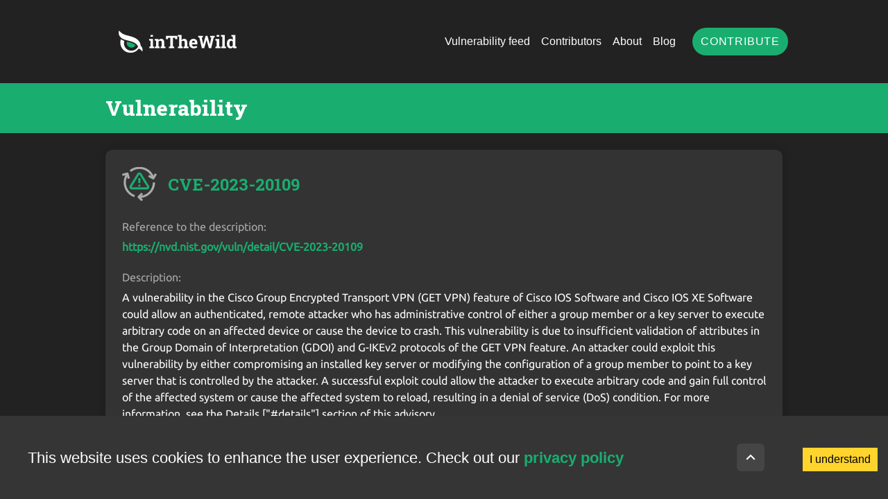

--- FILE ---
content_type: text/html; charset=utf-8
request_url: https://inthewild.io/vuln/CVE-2023-20109
body_size: 12199
content:
<!DOCTYPE html><html><head><meta charSet="utf-8"/><meta name="viewport" content="initial-scale=1.0, width=device-width"/><link rel="apple-touch-icon" sizes="180x180" href="/apple-touch-icon.png"/><link rel="icon" type="image/png" sizes="32x32" href="/favicon-32x32.png"/><link rel="icon" type="image/png" sizes="16x16" href="/favicon-16x16.png"/><link rel="manifest" href="/site.webmanifest"/><link rel="mask-icon" href="/safari-pinned-tab.svg" color="#5bbad5"/><meta name="msapplication-TileColor" content="#da532c"/><meta name="theme-color" content="#ffffff"/><link rel="preload" as="image" href="/logo-green-asymmetric.svg"/><title>Vulnerability — CVE-2023-20109</title><meta name="robots" content="index,follow"/><meta name="description" content="For CVE-2023-20109 there are exploitation reports"/><meta property="og:title" content="Vulnerability — CVE-2023-20109"/><meta property="og:description" content="For CVE-2023-20109 there are exploitation reports"/><meta name="next-head-count" content="15"/><link rel="preload" href="/_next/static/media/d3d85d86ad5c431a.p.woff2" as="font" type="font/woff2" crossorigin="anonymous"/><link rel="preload" href="/_next/static/media/f884d4ea94220255.p.woff2" as="font" type="font/woff2" crossorigin="anonymous"/><link rel="preload" href="/_next/static/css/443dbfb3d0f1601b.css" as="style"/><link rel="stylesheet" href="/_next/static/css/443dbfb3d0f1601b.css" data-n-g=""/><noscript data-n-css=""></noscript><script defer="" nomodule="" src="/_next/static/chunks/polyfills-c67a75d1b6f99dc8.js"></script><script src="/_next/static/chunks/webpack-0340bacaf5d95732.js" defer=""></script><script src="/_next/static/chunks/framework-114634acb84f8baa.js" defer=""></script><script src="/_next/static/chunks/main-652c6f76d62bacff.js" defer=""></script><script src="/_next/static/chunks/pages/_app-a2bc54a385d3f85e.js" defer=""></script><script src="/_next/static/chunks/1bfc9850-228712b0777eb360.js" defer=""></script><script src="/_next/static/chunks/d7eeaac4-6366751b2182155b.js" defer=""></script><script src="/_next/static/chunks/494-e681f1206651385f.js" defer=""></script><script src="/_next/static/chunks/522-60890a99056749b8.js" defer=""></script><script src="/_next/static/chunks/962-f965359ff01e8a8a.js" defer=""></script><script src="/_next/static/chunks/839-bcbbab271330d9cf.js" defer=""></script><script src="/_next/static/chunks/pages/vuln/%5Bid%5D-19e3613bd79aca1c.js" defer=""></script><script src="/_next/static/eE7Ijxykp7NWoeUpn7rNc/_buildManifest.js" defer=""></script><script src="/_next/static/eE7Ijxykp7NWoeUpn7rNc/_ssgManifest.js" defer=""></script><style id="__jsx-655555557">:root{--font-roboto:'__Roboto_Slab_39c114', '__Roboto_Slab_Fallback_39c114';--font-ubuntu:'__Ubuntu_1a0592', '__Ubuntu_Fallback_1a0592'}</style></head><body><script id="chakra-script">!(function(){try{var a=function(c){var v="(prefers-color-scheme: dark)",h=window.matchMedia(v).matches?"dark":"light",r=c==="system"?h:c,o=document.documentElement,s=document.body,l="chakra-ui-light",d="chakra-ui-dark",i=r==="dark";return s.classList.add(i?d:l),s.classList.remove(i?l:d),o.style.colorScheme=r,o.dataset.theme=r,r},n=a,m="dark",e="chakra-ui-color-mode",t=localStorage.getItem(e);t?a(t):localStorage.setItem(e,a(m))}catch(a){}})();</script><div id="__next"><style data-emotion="css-global cskjvl">:host,:root,[data-theme]{--chakra-ring-inset:var(--chakra-empty,/*!*/ /*!*/);--chakra-ring-offset-width:0px;--chakra-ring-offset-color:#fff;--chakra-ring-color:rgba(66, 153, 225, 0.6);--chakra-ring-offset-shadow:0 0 #0000;--chakra-ring-shadow:0 0 #0000;--chakra-space-x-reverse:0;--chakra-space-y-reverse:0;--chakra-colors-transparent:transparent;--chakra-colors-current:currentColor;--chakra-colors-black:#16161D;--chakra-colors-white:#FFFFFF;--chakra-colors-whiteAlpha-50:rgba(255, 255, 255, 0.04);--chakra-colors-whiteAlpha-100:rgba(255, 255, 255, 0.06);--chakra-colors-whiteAlpha-200:rgba(255, 255, 255, 0.08);--chakra-colors-whiteAlpha-300:rgba(255, 255, 255, 0.16);--chakra-colors-whiteAlpha-400:rgba(255, 255, 255, 0.24);--chakra-colors-whiteAlpha-500:rgba(255, 255, 255, 0.36);--chakra-colors-whiteAlpha-600:rgba(255, 255, 255, 0.48);--chakra-colors-whiteAlpha-700:rgba(255, 255, 255, 0.64);--chakra-colors-whiteAlpha-800:rgba(255, 255, 255, 0.80);--chakra-colors-whiteAlpha-900:rgba(255, 255, 255, 0.92);--chakra-colors-blackAlpha-50:rgba(0, 0, 0, 0.04);--chakra-colors-blackAlpha-100:rgba(0, 0, 0, 0.06);--chakra-colors-blackAlpha-200:rgba(0, 0, 0, 0.08);--chakra-colors-blackAlpha-300:rgba(0, 0, 0, 0.16);--chakra-colors-blackAlpha-400:rgba(0, 0, 0, 0.24);--chakra-colors-blackAlpha-500:rgba(0, 0, 0, 0.36);--chakra-colors-blackAlpha-600:rgba(0, 0, 0, 0.48);--chakra-colors-blackAlpha-700:rgba(0, 0, 0, 0.64);--chakra-colors-blackAlpha-800:rgba(0, 0, 0, 0.80);--chakra-colors-blackAlpha-900:rgba(0, 0, 0, 0.92);--chakra-colors-gray-50:#F7FAFC;--chakra-colors-gray-100:#EDF2F7;--chakra-colors-gray-200:#E2E8F0;--chakra-colors-gray-300:#CBD5E0;--chakra-colors-gray-400:#A0AEC0;--chakra-colors-gray-500:#718096;--chakra-colors-gray-600:#4A5568;--chakra-colors-gray-700:#2D3748;--chakra-colors-gray-800:#1A202C;--chakra-colors-gray-900:#171923;--chakra-colors-red-50:#FFF5F5;--chakra-colors-red-100:#FED7D7;--chakra-colors-red-200:#FEB2B2;--chakra-colors-red-300:#FC8181;--chakra-colors-red-400:#F56565;--chakra-colors-red-500:#E53E3E;--chakra-colors-red-600:#C53030;--chakra-colors-red-700:#9B2C2C;--chakra-colors-red-800:#822727;--chakra-colors-red-900:#63171B;--chakra-colors-orange-50:#FFFAF0;--chakra-colors-orange-100:#FEEBC8;--chakra-colors-orange-200:#FBD38D;--chakra-colors-orange-300:#F6AD55;--chakra-colors-orange-400:#ED8936;--chakra-colors-orange-500:#DD6B20;--chakra-colors-orange-600:#C05621;--chakra-colors-orange-700:#9C4221;--chakra-colors-orange-800:#7B341E;--chakra-colors-orange-900:#652B19;--chakra-colors-yellow-50:#FFFFF0;--chakra-colors-yellow-100:#FEFCBF;--chakra-colors-yellow-200:#FAF089;--chakra-colors-yellow-300:#F6E05E;--chakra-colors-yellow-400:#ECC94B;--chakra-colors-yellow-500:#D69E2E;--chakra-colors-yellow-600:#B7791F;--chakra-colors-yellow-700:#975A16;--chakra-colors-yellow-800:#744210;--chakra-colors-yellow-900:#5F370E;--chakra-colors-green-50:#F0FFF4;--chakra-colors-green-100:#C6F6D5;--chakra-colors-green-200:#9AE6B4;--chakra-colors-green-300:#68D391;--chakra-colors-green-400:#48BB78;--chakra-colors-green-500:#38A169;--chakra-colors-green-600:#2F855A;--chakra-colors-green-700:#276749;--chakra-colors-green-800:#22543D;--chakra-colors-green-900:#1C4532;--chakra-colors-teal-50:#E6FFFA;--chakra-colors-teal-100:#B2F5EA;--chakra-colors-teal-200:#81E6D9;--chakra-colors-teal-300:#4FD1C5;--chakra-colors-teal-400:#38B2AC;--chakra-colors-teal-500:#319795;--chakra-colors-teal-600:#2C7A7B;--chakra-colors-teal-700:#285E61;--chakra-colors-teal-800:#234E52;--chakra-colors-teal-900:#1D4044;--chakra-colors-blue-50:#ebf8ff;--chakra-colors-blue-100:#bee3f8;--chakra-colors-blue-200:#90cdf4;--chakra-colors-blue-300:#63b3ed;--chakra-colors-blue-400:#4299e1;--chakra-colors-blue-500:#3182ce;--chakra-colors-blue-600:#2b6cb0;--chakra-colors-blue-700:#2c5282;--chakra-colors-blue-800:#2a4365;--chakra-colors-blue-900:#1A365D;--chakra-colors-cyan-50:#EDFDFD;--chakra-colors-cyan-100:#C4F1F9;--chakra-colors-cyan-200:#9DECF9;--chakra-colors-cyan-300:#76E4F7;--chakra-colors-cyan-400:#0BC5EA;--chakra-colors-cyan-500:#00B5D8;--chakra-colors-cyan-600:#00A3C4;--chakra-colors-cyan-700:#0987A0;--chakra-colors-cyan-800:#086F83;--chakra-colors-cyan-900:#065666;--chakra-colors-purple-50:#FAF5FF;--chakra-colors-purple-100:#E9D8FD;--chakra-colors-purple-200:#D6BCFA;--chakra-colors-purple-300:#B794F4;--chakra-colors-purple-400:#9F7AEA;--chakra-colors-purple-500:#805AD5;--chakra-colors-purple-600:#6B46C1;--chakra-colors-purple-700:#553C9A;--chakra-colors-purple-800:#44337A;--chakra-colors-purple-900:#322659;--chakra-colors-pink-50:#FFF5F7;--chakra-colors-pink-100:#FED7E2;--chakra-colors-pink-200:#FBB6CE;--chakra-colors-pink-300:#F687B3;--chakra-colors-pink-400:#ED64A6;--chakra-colors-pink-500:#D53F8C;--chakra-colors-pink-600:#B83280;--chakra-colors-pink-700:#97266D;--chakra-colors-pink-800:#702459;--chakra-colors-pink-900:#521B41;--chakra-colors-linkedin-50:#E8F4F9;--chakra-colors-linkedin-100:#CFEDFB;--chakra-colors-linkedin-200:#9BDAF3;--chakra-colors-linkedin-300:#68C7EC;--chakra-colors-linkedin-400:#34B3E4;--chakra-colors-linkedin-500:#00A0DC;--chakra-colors-linkedin-600:#008CC9;--chakra-colors-linkedin-700:#0077B5;--chakra-colors-linkedin-800:#005E93;--chakra-colors-linkedin-900:#004471;--chakra-colors-facebook-50:#E8F4F9;--chakra-colors-facebook-100:#D9DEE9;--chakra-colors-facebook-200:#B7C2DA;--chakra-colors-facebook-300:#6482C0;--chakra-colors-facebook-400:#4267B2;--chakra-colors-facebook-500:#385898;--chakra-colors-facebook-600:#314E89;--chakra-colors-facebook-700:#29487D;--chakra-colors-facebook-800:#223B67;--chakra-colors-facebook-900:#1E355B;--chakra-colors-messenger-50:#D0E6FF;--chakra-colors-messenger-100:#B9DAFF;--chakra-colors-messenger-200:#A2CDFF;--chakra-colors-messenger-300:#7AB8FF;--chakra-colors-messenger-400:#2E90FF;--chakra-colors-messenger-500:#0078FF;--chakra-colors-messenger-600:#0063D1;--chakra-colors-messenger-700:#0052AC;--chakra-colors-messenger-800:#003C7E;--chakra-colors-messenger-900:#002C5C;--chakra-colors-whatsapp-50:#dffeec;--chakra-colors-whatsapp-100:#b9f5d0;--chakra-colors-whatsapp-200:#90edb3;--chakra-colors-whatsapp-300:#65e495;--chakra-colors-whatsapp-400:#3cdd78;--chakra-colors-whatsapp-500:#22c35e;--chakra-colors-whatsapp-600:#179848;--chakra-colors-whatsapp-700:#0c6c33;--chakra-colors-whatsapp-800:#01421c;--chakra-colors-whatsapp-900:#001803;--chakra-colors-twitter-50:#E5F4FD;--chakra-colors-twitter-100:#C8E9FB;--chakra-colors-twitter-200:#A8DCFA;--chakra-colors-twitter-300:#83CDF7;--chakra-colors-twitter-400:#57BBF5;--chakra-colors-twitter-500:#1DA1F2;--chakra-colors-twitter-600:#1A94DA;--chakra-colors-twitter-700:#1681BF;--chakra-colors-twitter-800:#136B9E;--chakra-colors-twitter-900:#0D4D71;--chakra-colors-telegram-50:#E3F2F9;--chakra-colors-telegram-100:#C5E4F3;--chakra-colors-telegram-200:#A2D4EC;--chakra-colors-telegram-300:#7AC1E4;--chakra-colors-telegram-400:#47A9DA;--chakra-colors-telegram-500:#0088CC;--chakra-colors-telegram-600:#007AB8;--chakra-colors-telegram-700:#006BA1;--chakra-colors-telegram-800:#005885;--chakra-colors-telegram-900:#003F5E;--chakra-colors-brand-white:#fff;--chakra-colors-brand-green:#19ae70;--chakra-colors-brand-orange:#e79519;--chakra-colors-grey-300:#ababab;--chakra-colors-grey-400:#828282;--chakra-colors-grey-500:#444444;--chakra-colors-grey-600:#333333;--chakra-colors-grey-700:#222222;--chakra-borders-none:0;--chakra-borders-1px:1px solid;--chakra-borders-2px:2px solid;--chakra-borders-4px:4px solid;--chakra-borders-8px:8px solid;--chakra-fonts-heading:var(--font-roboto);--chakra-fonts-body:-apple-system,BlinkMacSystemFont,"Segoe UI",var(--font-roboto),Helvetica,Arial,sans-serif,"Apple Color Emoji","Segoe UI Emoji","Segoe UI Symbol";--chakra-fonts-mono:SFMono-Regular,Menlo,Monaco,Consolas,"Liberation Mono","Courier New",monospace;--chakra-fontSizes-3xs:0.45rem;--chakra-fontSizes-2xs:0.625rem;--chakra-fontSizes-xs:0.75rem;--chakra-fontSizes-sm:0.875rem;--chakra-fontSizes-md:1rem;--chakra-fontSizes-lg:1.125rem;--chakra-fontSizes-xl:1.25rem;--chakra-fontSizes-2xl:1.5rem;--chakra-fontSizes-3xl:1.875rem;--chakra-fontSizes-4xl:2.25rem;--chakra-fontSizes-5xl:3rem;--chakra-fontSizes-6xl:3.75rem;--chakra-fontSizes-7xl:4.5rem;--chakra-fontSizes-8xl:6rem;--chakra-fontSizes-9xl:8rem;--chakra-fontWeights-hairline:100;--chakra-fontWeights-thin:200;--chakra-fontWeights-light:300;--chakra-fontWeights-normal:400;--chakra-fontWeights-medium:500;--chakra-fontWeights-semibold:600;--chakra-fontWeights-bold:700;--chakra-fontWeights-extrabold:800;--chakra-fontWeights-black:900;--chakra-letterSpacings-tighter:-0.05em;--chakra-letterSpacings-tight:-0.025em;--chakra-letterSpacings-normal:0;--chakra-letterSpacings-wide:0.025em;--chakra-letterSpacings-wider:0.05em;--chakra-letterSpacings-widest:0.1em;--chakra-lineHeights-3:.75rem;--chakra-lineHeights-4:1rem;--chakra-lineHeights-5:1.25rem;--chakra-lineHeights-6:1.5rem;--chakra-lineHeights-7:1.75rem;--chakra-lineHeights-8:2rem;--chakra-lineHeights-9:2.25rem;--chakra-lineHeights-10:2.5rem;--chakra-lineHeights-normal:normal;--chakra-lineHeights-none:1;--chakra-lineHeights-shorter:1.25;--chakra-lineHeights-short:1.375;--chakra-lineHeights-base:1.5;--chakra-lineHeights-tall:1.625;--chakra-lineHeights-taller:2;--chakra-radii-none:0;--chakra-radii-sm:0.125rem;--chakra-radii-base:0.25rem;--chakra-radii-md:0.375rem;--chakra-radii-lg:0.5rem;--chakra-radii-xl:0.75rem;--chakra-radii-2xl:1rem;--chakra-radii-3xl:1.5rem;--chakra-radii-full:9999px;--chakra-space-1:0.25rem;--chakra-space-2:0.5rem;--chakra-space-3:0.75rem;--chakra-space-4:1rem;--chakra-space-5:1.25rem;--chakra-space-6:1.5rem;--chakra-space-7:1.75rem;--chakra-space-8:2rem;--chakra-space-9:2.25rem;--chakra-space-10:2.5rem;--chakra-space-12:3rem;--chakra-space-14:3.5rem;--chakra-space-16:4rem;--chakra-space-20:5rem;--chakra-space-24:6rem;--chakra-space-28:7rem;--chakra-space-32:8rem;--chakra-space-36:9rem;--chakra-space-40:10rem;--chakra-space-44:11rem;--chakra-space-48:12rem;--chakra-space-52:13rem;--chakra-space-56:14rem;--chakra-space-60:15rem;--chakra-space-64:16rem;--chakra-space-72:18rem;--chakra-space-80:20rem;--chakra-space-96:24rem;--chakra-space-px:1px;--chakra-space-0-5:0.125rem;--chakra-space-1-5:0.375rem;--chakra-space-2-5:0.625rem;--chakra-space-3-5:0.875rem;--chakra-shadows-xs:0 0 0 1px rgba(0, 0, 0, 0.05);--chakra-shadows-sm:0 1px 2px 0 rgba(0, 0, 0, 0.05);--chakra-shadows-base:0 1px 3px 0 rgba(0, 0, 0, 0.1),0 1px 2px 0 rgba(0, 0, 0, 0.06);--chakra-shadows-md:0 4px 6px -1px rgba(0, 0, 0, 0.1),0 2px 4px -1px rgba(0, 0, 0, 0.06);--chakra-shadows-lg:0 10px 15px -3px rgba(0, 0, 0, 0.1),0 4px 6px -2px rgba(0, 0, 0, 0.05);--chakra-shadows-xl:0 20px 25px -5px rgba(0, 0, 0, 0.1),0 10px 10px -5px rgba(0, 0, 0, 0.04);--chakra-shadows-2xl:0 25px 50px -12px rgba(0, 0, 0, 0.25);--chakra-shadows-outline:0 0 0 3px rgba(66, 153, 225, 0.6);--chakra-shadows-inner:inset 0 2px 4px 0 rgba(0,0,0,0.06);--chakra-shadows-none:none;--chakra-shadows-dark-lg:rgba(0, 0, 0, 0.1) 0px 0px 0px 1px,rgba(0, 0, 0, 0.2) 0px 5px 10px,rgba(0, 0, 0, 0.4) 0px 15px 40px;--chakra-sizes-1:0.25rem;--chakra-sizes-2:0.5rem;--chakra-sizes-3:0.75rem;--chakra-sizes-4:1rem;--chakra-sizes-5:1.25rem;--chakra-sizes-6:1.5rem;--chakra-sizes-7:1.75rem;--chakra-sizes-8:2rem;--chakra-sizes-9:2.25rem;--chakra-sizes-10:2.5rem;--chakra-sizes-12:3rem;--chakra-sizes-14:3.5rem;--chakra-sizes-16:4rem;--chakra-sizes-20:5rem;--chakra-sizes-24:6rem;--chakra-sizes-28:7rem;--chakra-sizes-32:8rem;--chakra-sizes-36:9rem;--chakra-sizes-40:10rem;--chakra-sizes-44:11rem;--chakra-sizes-48:12rem;--chakra-sizes-52:13rem;--chakra-sizes-56:14rem;--chakra-sizes-60:15rem;--chakra-sizes-64:16rem;--chakra-sizes-72:18rem;--chakra-sizes-80:20rem;--chakra-sizes-96:24rem;--chakra-sizes-px:1px;--chakra-sizes-0-5:0.125rem;--chakra-sizes-1-5:0.375rem;--chakra-sizes-2-5:0.625rem;--chakra-sizes-3-5:0.875rem;--chakra-sizes-max:max-content;--chakra-sizes-min:min-content;--chakra-sizes-full:100%;--chakra-sizes-3xs:14rem;--chakra-sizes-2xs:16rem;--chakra-sizes-xs:20rem;--chakra-sizes-sm:24rem;--chakra-sizes-md:28rem;--chakra-sizes-lg:32rem;--chakra-sizes-xl:36rem;--chakra-sizes-2xl:42rem;--chakra-sizes-3xl:48rem;--chakra-sizes-4xl:56rem;--chakra-sizes-5xl:64rem;--chakra-sizes-6xl:72rem;--chakra-sizes-7xl:80rem;--chakra-sizes-8xl:90rem;--chakra-sizes-prose:60ch;--chakra-sizes-container-sm:640px;--chakra-sizes-container-md:768px;--chakra-sizes-container-lg:1024px;--chakra-sizes-container-xl:1280px;--chakra-zIndices-hide:-1;--chakra-zIndices-auto:auto;--chakra-zIndices-base:0;--chakra-zIndices-docked:10;--chakra-zIndices-dropdown:1000;--chakra-zIndices-sticky:1100;--chakra-zIndices-banner:1200;--chakra-zIndices-overlay:1300;--chakra-zIndices-modal:1400;--chakra-zIndices-popover:1500;--chakra-zIndices-skipLink:1600;--chakra-zIndices-toast:1700;--chakra-zIndices-tooltip:1800;--chakra-transition-property-common:background-color,border-color,color,fill,stroke,opacity,box-shadow,transform;--chakra-transition-property-colors:background-color,border-color,color,fill,stroke;--chakra-transition-property-dimensions:width,height;--chakra-transition-property-position:left,right,top,bottom;--chakra-transition-property-background:background-color,background-image,background-position;--chakra-transition-easing-ease-in:cubic-bezier(0.4, 0, 1, 1);--chakra-transition-easing-ease-out:cubic-bezier(0, 0, 0.2, 1);--chakra-transition-easing-ease-in-out:cubic-bezier(0.4, 0, 0.2, 1);--chakra-transition-duration-ultra-fast:50ms;--chakra-transition-duration-faster:100ms;--chakra-transition-duration-fast:150ms;--chakra-transition-duration-normal:200ms;--chakra-transition-duration-slow:300ms;--chakra-transition-duration-slower:400ms;--chakra-transition-duration-ultra-slow:500ms;--chakra-blur-none:0;--chakra-blur-sm:4px;--chakra-blur-base:8px;--chakra-blur-md:12px;--chakra-blur-lg:16px;--chakra-blur-xl:24px;--chakra-blur-2xl:40px;--chakra-blur-3xl:64px;}.chakra-ui-light :host:not([data-theme]),.chakra-ui-light :root:not([data-theme]),.chakra-ui-light [data-theme]:not([data-theme]),[data-theme=light] :host:not([data-theme]),[data-theme=light] :root:not([data-theme]),[data-theme=light] [data-theme]:not([data-theme]),:host[data-theme=light],:root[data-theme=light],[data-theme][data-theme=light]{--chakra-colors-chakra-body-text:var(--chakra-colors-gray-800);--chakra-colors-chakra-body-bg:var(--chakra-colors-white);--chakra-colors-chakra-border-color:var(--chakra-colors-gray-200);--chakra-colors-chakra-subtle-bg:var(--chakra-colors-gray-100);--chakra-colors-chakra-placeholder-color:var(--chakra-colors-gray-500);}.chakra-ui-dark :host:not([data-theme]),.chakra-ui-dark :root:not([data-theme]),.chakra-ui-dark [data-theme]:not([data-theme]),[data-theme=dark] :host:not([data-theme]),[data-theme=dark] :root:not([data-theme]),[data-theme=dark] [data-theme]:not([data-theme]),:host[data-theme=dark],:root[data-theme=dark],[data-theme][data-theme=dark]{--chakra-colors-chakra-body-text:var(--chakra-colors-whiteAlpha-900);--chakra-colors-chakra-body-bg:var(--chakra-colors-gray-800);--chakra-colors-chakra-border-color:var(--chakra-colors-whiteAlpha-300);--chakra-colors-chakra-subtle-bg:var(--chakra-colors-gray-700);--chakra-colors-chakra-placeholder-color:var(--chakra-colors-whiteAlpha-400);}</style><style data-emotion="css-global 3kbdol">html{line-height:1.5;-webkit-text-size-adjust:100%;font-family:system-ui,sans-serif;-webkit-font-smoothing:antialiased;text-rendering:optimizeLegibility;-moz-osx-font-smoothing:grayscale;touch-action:manipulation;}body{position:relative;min-height:100%;font-feature-settings:'kern';}*,*::before,*::after{border-width:0;border-style:solid;box-sizing:border-box;}main{display:block;}hr{border-top-width:1px;box-sizing:content-box;height:0;overflow:visible;}pre,code,kbd,samp{font-family:SFMono-Regular,Menlo,Monaco,Consolas,monospace;font-size:1em;}a{background-color:transparent;color:inherit;-webkit-text-decoration:inherit;text-decoration:inherit;}abbr[title]{border-bottom:none;-webkit-text-decoration:underline;text-decoration:underline;-webkit-text-decoration:underline dotted;-webkit-text-decoration:underline dotted;text-decoration:underline dotted;}b,strong{font-weight:bold;}small{font-size:80%;}sub,sup{font-size:75%;line-height:0;position:relative;vertical-align:baseline;}sub{bottom:-0.25em;}sup{top:-0.5em;}img{border-style:none;}button,input,optgroup,select,textarea{font-family:inherit;font-size:100%;line-height:1.15;margin:0;}button,input{overflow:visible;}button,select{text-transform:none;}button::-moz-focus-inner,[type="button"]::-moz-focus-inner,[type="reset"]::-moz-focus-inner,[type="submit"]::-moz-focus-inner{border-style:none;padding:0;}fieldset{padding:0.35em 0.75em 0.625em;}legend{box-sizing:border-box;color:inherit;display:table;max-width:100%;padding:0;white-space:normal;}progress{vertical-align:baseline;}textarea{overflow:auto;}[type="checkbox"],[type="radio"]{box-sizing:border-box;padding:0;}[type="number"]::-webkit-inner-spin-button,[type="number"]::-webkit-outer-spin-button{-webkit-appearance:none!important;}input[type="number"]{-moz-appearance:textfield;}[type="search"]{-webkit-appearance:textfield;outline-offset:-2px;}[type="search"]::-webkit-search-decoration{-webkit-appearance:none!important;}::-webkit-file-upload-button{-webkit-appearance:button;font:inherit;}details{display:block;}summary{display:-webkit-box;display:-webkit-list-item;display:-ms-list-itembox;display:list-item;}template{display:none;}[hidden]{display:none!important;}body,blockquote,dl,dd,h1,h2,h3,h4,h5,h6,hr,figure,p,pre{margin:0;}button{background:transparent;padding:0;}fieldset{margin:0;padding:0;}ol,ul{margin:0;padding:0;}textarea{resize:vertical;}button,[role="button"]{cursor:pointer;}button::-moz-focus-inner{border:0!important;}table{border-collapse:collapse;}h1,h2,h3,h4,h5,h6{font-size:inherit;font-weight:inherit;}button,input,optgroup,select,textarea{padding:0;line-height:inherit;color:inherit;}img,svg,video,canvas,audio,iframe,embed,object{display:block;}img,video{max-width:100%;height:auto;}[data-js-focus-visible] :focus:not([data-focus-visible-added]):not([data-focus-visible-disabled]){outline:none;box-shadow:none;}select::-ms-expand{display:none;}:root{--chakra-vh:100vh;}@supports (height: -webkit-fill-available){:root{--chakra-vh:-webkit-fill-available;}}@supports (height: -moz-fill-available){:root{--chakra-vh:-moz-fill-available;}}@supports (height: 100dvh){:root{--chakra-vh:100dvh;}}</style><style data-emotion="css-global obrp0n">body{font-family:-apple-system,BlinkMacSystemFont,"Segoe UI",Roboto,Helvetica,Arial,sans-serif,"Apple Color Emoji","Segoe UI Emoji","Segoe UI Symbol";color:var(--chakra-colors-white);background:var(--chakra-colors-grey-700);transition-property:background-color;transition-duration:var(--chakra-transition-duration-normal);line-height:var(--chakra-lineHeights-base);}*::-webkit-input-placeholder{color:var(--chakra-colors-chakra-placeholder-color);}*::-moz-placeholder{color:var(--chakra-colors-chakra-placeholder-color);}*:-ms-input-placeholder{color:var(--chakra-colors-chakra-placeholder-color);}*::placeholder{color:var(--chakra-colors-chakra-placeholder-color);}*,*::before,::after{border-color:var(--chakra-colors-chakra-border-color);word-wrap:break-word;}</style><style data-emotion="css beevxi">.css-beevxi{max-width:var(--chakra-sizes-5xl);-webkit-margin-start:auto;margin-inline-start:auto;-webkit-margin-end:auto;margin-inline-end:auto;}</style><div class="css-beevxi"><style data-emotion="css 25uasc">.css-25uasc{display:-webkit-box;display:-webkit-flex;display:-ms-flexbox;display:flex;-webkit-align-items:center;-webkit-box-align:center;-ms-flex-align:center;align-items:center;min-height:120px;padding-top:var(--chakra-space-2);padding-bottom:var(--chakra-space-2);-webkit-padding-start:var(--chakra-space-4);padding-inline-start:var(--chakra-space-4);-webkit-padding-end:var(--chakra-space-4);padding-inline-end:var(--chakra-space-4);border-bottom:1px;color:var(--chakra-colors-white);border-color:var(--chakra-colors-gray-400);position:relative;z-index:var(--chakra-zIndices-overlay);}</style><div class="css-25uasc"><style data-emotion="css 1fohtf2">.css-1fohtf2{display:-webkit-box;display:-webkit-flex;display:-ms-flexbox;display:flex;-webkit-flex:1;-ms-flex:1;flex:1;margin-left:calc(var(--chakra-space-2) * -1);}@media screen and (min-width: 30em){.css-1fohtf2{display:none;-webkit-flex:auto;-ms-flex:auto;flex:auto;}}</style><div class="css-1fohtf2"><style data-emotion="css d6eevf">.css-d6eevf{display:-webkit-inline-box;display:-webkit-inline-flex;display:-ms-inline-flexbox;display:inline-flex;-webkit-appearance:none;-moz-appearance:none;-ms-appearance:none;appearance:none;-webkit-align-items:center;-webkit-box-align:center;-ms-flex-align:center;align-items:center;-webkit-box-pack:center;-ms-flex-pack:center;-webkit-justify-content:center;justify-content:center;-webkit-user-select:none;-moz-user-select:none;-ms-user-select:none;user-select:none;position:relative;white-space:nowrap;vertical-align:middle;outline:2px solid transparent;outline-offset:2px;line-height:1.2;border-radius:var(--chakra-radii-md);font-weight:var(--chakra-fontWeights-semibold);transition-property:var(--chakra-transition-property-common);transition-duration:var(--chakra-transition-duration-normal);height:var(--chakra-sizes-10);min-width:var(--chakra-sizes-10);font-size:var(--chakra-fontSizes-md);-webkit-padding-start:var(--chakra-space-4);padding-inline-start:var(--chakra-space-4);-webkit-padding-end:var(--chakra-space-4);padding-inline-end:var(--chakra-space-4);color:var(--chakra-colors-whiteAlpha-900);padding:0px;}.css-d6eevf:focus-visible,.css-d6eevf[data-focus-visible]{box-shadow:var(--chakra-shadows-outline);}.css-d6eevf:disabled,.css-d6eevf[disabled],.css-d6eevf[aria-disabled=true],.css-d6eevf[data-disabled]{opacity:0.4;cursor:not-allowed;box-shadow:var(--chakra-shadows-none);}.css-d6eevf:hover,.css-d6eevf[data-hover]{background:var(--chakra-colors-whiteAlpha-200);}.css-d6eevf:hover:disabled,.css-d6eevf[data-hover]:disabled,.css-d6eevf:hover[disabled],.css-d6eevf[data-hover][disabled],.css-d6eevf:hover[aria-disabled=true],.css-d6eevf[data-hover][aria-disabled=true],.css-d6eevf:hover[data-disabled],.css-d6eevf[data-hover][data-disabled]{background:initial;}.css-d6eevf:active,.css-d6eevf[data-active]{background:var(--chakra-colors-whiteAlpha-300);}</style><button type="button" class="chakra-button css-d6eevf" aria-label="Toggle Navigation"><style data-emotion="css bokek7">.css-bokek7{width:var(--chakra-sizes-5);height:var(--chakra-sizes-5);display:inline-block;line-height:1em;-webkit-flex-shrink:0;-ms-flex-negative:0;flex-shrink:0;color:currentColor;vertical-align:middle;}</style><svg viewBox="0 0 24 24" focusable="false" class="chakra-icon css-bokek7" aria-hidden="true"><path fill="currentColor" d="M 3 5 A 1.0001 1.0001 0 1 0 3 7 L 21 7 A 1.0001 1.0001 0 1 0 21 5 L 3 5 z M 3 11 A 1.0001 1.0001 0 1 0 3 13 L 21 13 A 1.0001 1.0001 0 1 0 21 11 L 3 11 z M 3 17 A 1.0001 1.0001 0 1 0 3 19 L 21 19 A 1.0001 1.0001 0 1 0 21 17 L 3 17 z"></path></svg></button></div><style data-emotion="css 1j5ua3d">.css-1j5ua3d{display:-webkit-box;display:-webkit-flex;display:-ms-flexbox;display:flex;-webkit-box-pack:center;-ms-flex-pack:center;-webkit-justify-content:center;justify-content:center;-webkit-flex:1;-ms-flex:1;flex:1;}@media screen and (min-width: 30em){.css-1j5ua3d{-webkit-box-pack:justify;-webkit-justify-content:space-between;justify-content:space-between;}}</style><div class="css-1j5ua3d"><style data-emotion="css 1od3wyh">.css-1od3wyh{transition-property:var(--chakra-transition-property-common);transition-duration:var(--chakra-transition-duration-fast);transition-timing-function:var(--chakra-transition-easing-ease-out);cursor:pointer;-webkit-text-decoration:none;text-decoration:none;outline:2px solid transparent;outline-offset:2px;color:transparent;font-size:var(--chakra-fontSizes-2xl);border:var(--chakra-borders-2px);border-radius:20px;padding:6px 10px;-webkit-transition:all .3s linear;transition:all .3s linear;display:none;font-family:var(--chakra-fonts-heading);background-image:linear-gradient(to left, var(--chakra-colors-white), var(--chakra-colors-brand-green));-webkit-background-clip:text;background-clip:text;font-weight:var(--chakra-fontWeights-bold);}.css-1od3wyh:hover,.css-1od3wyh[data-hover]{-webkit-text-decoration:none;text-decoration:none;}.css-1od3wyh:focus-visible,.css-1od3wyh[data-focus-visible]{box-shadow:var(--chakra-shadows-outline);}@media screen and (min-width: 20em){.css-1od3wyh{display:-webkit-inline-box;display:-webkit-inline-flex;display:-ms-inline-flexbox;display:inline-flex;}}</style><a class="chakra-link css-1od3wyh" href="/"><style data-emotion="css xr39n6">.css-xr39n6{display:-webkit-box;display:-webkit-flex;display:-ms-flexbox;display:flex;border-radius:8px;min-width:200px;}</style><div class="css-xr39n6"><img alt="logo" src="/logo-green-asymmetric.svg" width="200" height="50" decoding="async" data-nimg="1" style="color:transparent"/></div></a><style data-emotion="css goypsf">.css-goypsf{display:none;margin-left:var(--chakra-space-10);}@media screen and (min-width: 30em){.css-goypsf{display:-webkit-box;display:-webkit-flex;display:-ms-flexbox;display:flex;}}</style><div class="css-goypsf"><style data-emotion="css 32subs">.css-32subs{display:-webkit-box;display:-webkit-flex;display:-ms-flexbox;display:flex;-webkit-align-items:center;-webkit-box-align:center;-ms-flex-align:center;align-items:center;-webkit-box-pack:end;-ms-flex-pack:end;-webkit-justify-content:flex-end;justify-content:flex-end;-webkit-flex-direction:row;-ms-flex-direction:row;flex-direction:row;}.css-32subs>*:not(style)~*:not(style){margin-top:0px;-webkit-margin-end:0px;margin-inline-end:0px;margin-bottom:0px;-webkit-margin-start:var(--chakra-space-4);margin-inline-start:var(--chakra-space-4);}</style><div class="chakra-stack css-32subs"><div class="css-0"><style data-emotion="css 19m65vt">.css-19m65vt{transition-property:var(--chakra-transition-property-common);transition-duration:var(--chakra-transition-duration-fast);transition-timing-function:var(--chakra-transition-easing-ease-out);cursor:pointer;-webkit-text-decoration:none;text-decoration:none;outline:2px solid transparent;outline-offset:2px;color:inherit;}.css-19m65vt:hover,.css-19m65vt[data-hover]{-webkit-text-decoration:none;text-decoration:none;color:var(--chakra-colors-brand-green);}.css-19m65vt:focus-visible,.css-19m65vt[data-focus-visible]{box-shadow:var(--chakra-shadows-outline);}</style><a target="_self" class="chakra-link css-19m65vt" href="/feed">Vulnerability feed</a></div><div class="css-0"><a target="_self" class="chakra-link css-19m65vt" href="/#contributors">Contributors</a></div><div class="css-0"><a target="_self" class="chakra-link css-19m65vt" href="/about">About</a></div><div class="css-0"><a target="_self" class="chakra-link css-19m65vt" href="/blog">Blog</a></div></div></div></div><style data-emotion="css 1eenlay">.css-1eenlay{display:-webkit-box;display:-webkit-flex;display:-ms-flexbox;display:flex;-webkit-box-pack:end;-ms-flex-pack:end;-webkit-justify-content:flex-end;justify-content:flex-end;-webkit-flex-direction:row;-ms-flex-direction:row;flex-direction:row;-webkit-flex:1;-ms-flex:1;flex:1;}.css-1eenlay>*:not(style)~*:not(style){margin-top:0px;-webkit-margin-end:0px;margin-inline-end:0px;margin-bottom:0px;-webkit-margin-start:var(--chakra-space-6);margin-inline-start:var(--chakra-space-6);}@media screen and (min-width: 30em){.css-1eenlay{-webkit-flex:0;-ms-flex:0;flex:0;}}</style><div class="chakra-stack css-1eenlay"><style data-emotion="css ht5bck">.css-ht5bck{transition-property:var(--chakra-transition-property-common);transition-duration:var(--chakra-transition-duration-fast);transition-timing-function:var(--chakra-transition-easing-ease-out);cursor:pointer;-webkit-text-decoration:none;text-decoration:none;outline:2px solid transparent;outline-offset:2px;color:var(--chakra-colors-white);font-size:16px;border:2px soild #1b9c66;border-radius:30px;padding:6px 10px;-webkit-transition:all .3s linear;transition:all .3s linear;display:none;padding-top:var(--chakra-space-2);padding-bottom:var(--chakra-space-2);-webkit-padding-start:var(--chakra-space-3);padding-inline-start:var(--chakra-space-3);-webkit-padding-end:var(--chakra-space-3);padding-inline-end:var(--chakra-space-3);margin-left:var(--chakra-space-6);font-weight:500;background:var(--chakra-colors-brand-green);letter-spacing:var(--chakra-letterSpacings-wider);}.css-ht5bck:hover,.css-ht5bck[data-hover]{opacity:50%;}.css-ht5bck:focus-visible,.css-ht5bck[data-focus-visible]{box-shadow:var(--chakra-shadows-outline);}@media screen and (min-width: 30em){.css-ht5bck{display:-webkit-inline-box;display:-webkit-inline-flex;display:-ms-inline-flexbox;display:inline-flex;}}</style><a class="chakra-link css-ht5bck" href="/contribute">CONTRIBUTE</a></div></div><div class="chakra-collapse" style="overflow:hidden;display:none;opacity:0;height:0px"><style data-emotion="css 11nomcy">.css-11nomcy{-webkit-flex-direction:column;-ms-flex-direction:column;flex-direction:column;background:var(--chakra-colors-grey-700);padding:var(--chakra-space-4);position:relative;z-index:var(--chakra-zIndices-overlay);}.css-11nomcy>*:not(style)~*:not(style){margin-top:0.5rem;-webkit-margin-end:0px;margin-inline-end:0px;margin-bottom:0px;-webkit-margin-start:0px;margin-inline-start:0px;}@media screen and (min-width: 30em){.css-11nomcy{display:none;}}</style><div class="chakra-stack css-11nomcy"><style data-emotion="css egoftb">.css-egoftb{display:-webkit-box;display:-webkit-flex;display:-ms-flexbox;display:flex;-webkit-flex-direction:column;-ms-flex-direction:column;flex-direction:column;}.css-egoftb>*:not(style)~*:not(style){margin-top:var(--chakra-space-4);-webkit-margin-end:0px;margin-inline-end:0px;margin-bottom:0px;-webkit-margin-start:0px;margin-inline-start:0px;}</style><div class="chakra-stack css-egoftb"><style data-emotion="css lxmzlz">.css-lxmzlz{display:-webkit-box;display:-webkit-flex;display:-ms-flexbox;display:flex;-webkit-align-items:center;-webkit-box-align:center;-ms-flex-align:center;align-items:center;-webkit-box-pack:justify;-webkit-justify-content:space-between;justify-content:space-between;padding-top:var(--chakra-space-2);padding-bottom:var(--chakra-space-2);}.css-lxmzlz:hover,.css-lxmzlz[data-hover]{-webkit-text-decoration:none;text-decoration:none;}</style><a target="_self" class="chakra-link css-19m65vt" href="/feed"><style data-emotion="css 13xtz7x">.css-13xtz7x{font-weight:600;color:var(--chakra-colors-gray-200);}</style><p class="chakra-text css-13xtz7x">Vulnerability feed</p></a><div class="chakra-collapse" style="overflow:hidden;display:none;margin-top:0!important;opacity:0;height:0px"><style data-emotion="css 1xmht12">.css-1xmht12{display:-webkit-box;display:-webkit-flex;display:-ms-flexbox;display:flex;-webkit-align-items:start;-webkit-box-align:start;-ms-flex-align:start;align-items:start;-webkit-flex-direction:column;-ms-flex-direction:column;flex-direction:column;margin-top:var(--chakra-space-2);padding-left:var(--chakra-space-4);border-left:1px;border-style:solid;border-color:var(--chakra-colors-gray-700);}.css-1xmht12>*:not(style)~*:not(style){margin-top:0.5rem;-webkit-margin-end:0px;margin-inline-end:0px;margin-bottom:0px;-webkit-margin-start:0px;margin-inline-start:0px;}</style><div class="chakra-stack css-1xmht12"></div></div></div><div class="chakra-stack css-egoftb"><a target="_self" class="chakra-link css-19m65vt" href="/#contributors"><p class="chakra-text css-13xtz7x">Contributors</p></a><div class="chakra-collapse" style="overflow:hidden;display:none;margin-top:0!important;opacity:0;height:0px"><div class="chakra-stack css-1xmht12"></div></div></div><div class="chakra-stack css-egoftb"><a target="_self" class="chakra-link css-19m65vt" href="/about"><p class="chakra-text css-13xtz7x">About</p></a><div class="chakra-collapse" style="overflow:hidden;display:none;margin-top:0!important;opacity:0;height:0px"><div class="chakra-stack css-1xmht12"></div></div></div><div class="chakra-stack css-egoftb"><a target="_self" class="chakra-link css-19m65vt" href="/blog"><p class="chakra-text css-13xtz7x">Blog</p></a><div class="chakra-collapse" style="overflow:hidden;display:none;margin-top:0!important;opacity:0;height:0px"><div class="chakra-stack css-1xmht12"></div></div></div></div></div></div><style data-emotion="css 1xa40r0">.css-1xa40r0{-webkit-margin-start:auto;margin-inline-start:auto;-webkit-margin-end:auto;margin-inline-end:auto;padding:0.5rem;background-color:var(--chakra-colors-brand-green);-webkit-clip-path:polygon(0% 0%, 100% 0%, 100% 100%, 0% 100%);clip-path:polygon(0% 0%, 100% 0%, 100% 100%, 0% 100%);}@media screen and (min-width: 30em){.css-1xa40r0{padding:1rem;}}</style><div class="css-1xa40r0"><style data-emotion="css m9mdto">.css-m9mdto{display:-webkit-box;display:-webkit-flex;display:-ms-flexbox;display:flex;-webkit-flex-direction:column;-ms-flex-direction:column;flex-direction:column;-webkit-align-items:center;-webkit-box-align:center;-ms-flex-align:center;align-items:center;-webkit-box-pack:justify;-webkit-justify-content:space-between;justify-content:space-between;max-width:var(--chakra-sizes-5xl);margin:auto;-webkit-padding-start:var(--chakra-space-6);padding-inline-start:var(--chakra-space-6);-webkit-padding-end:var(--chakra-space-6);padding-inline-end:var(--chakra-space-6);gap:var(--chakra-space-2);}@media screen and (min-width: 30em){.css-m9mdto{-webkit-flex-direction:row;-ms-flex-direction:row;flex-direction:row;gap:0px;}}</style><div class="css-m9mdto"><style data-emotion="css wa0hq1">.css-wa0hq1{color:var(--chakra-colors-white);font-weight:var(--chakra-fontWeights-extrabold);font-family:var(--font-roboto);z-index:5;}@media screen and (min-width: 20em){.css-wa0hq1{font-size:var(--chakra-fontSizes-2xl);line-height:1.25;}}@media screen and (min-width: 30em){.css-wa0hq1{font-size:var(--chakra-fontSizes-3xl);line-height:var(--chakra-lineHeights-10);}}</style><h1 class="chakra-text css-wa0hq1">Vulnerability</h1></div></div><style data-emotion="css g9vnox">.css-g9vnox{max-width:var(--chakra-sizes-5xl);margin:auto;padding:var(--chakra-space-6);font-family:var(--font-ubuntu);min-height:100vh;z-index:10;color:var(--chakra-colors-grey-300);}</style><div style="opacity:0" class="css-g9vnox"><main><style data-emotion="css ofjzk2">.css-ofjzk2{max-width:auto;background:#333333;width:100%;padding:var(--chakra-space-6);color:var(--chakra-colors-white);border-radius:10px;font-family:var(--font-ubuntu);box-shadow:0px 0px 12px 0px #00000030;z-index:5;display:-webkit-box;display:-webkit-flex;display:-ms-flexbox;display:flex;-webkit-flex-direction:column;-ms-flex-direction:column;flex-direction:column;-webkit-box-pack:justify;-webkit-justify-content:space-between;justify-content:space-between;position:relative;}</style><div class="css-ofjzk2"><style data-emotion="css 70qvj9">.css-70qvj9{display:-webkit-box;display:-webkit-flex;display:-ms-flexbox;display:flex;-webkit-align-items:center;-webkit-box-align:center;-ms-flex-align:center;align-items:center;}</style><div class="css-70qvj9"><style data-emotion="css 6su6fj">.css-6su6fj{-webkit-flex-shrink:0;-ms-flex-negative:0;flex-shrink:0;}</style><div class="css-6su6fj"><img alt="warn" srcSet="/_next/image?url=%2Fhome%2Fwarn.png&amp;w=64&amp;q=75 1x, /_next/image?url=%2Fhome%2Fwarn.png&amp;w=128&amp;q=75 2x" src="/_next/image?url=%2Fhome%2Fwarn.png&amp;w=128&amp;q=75" width="51" height="50" decoding="async" data-nimg="1" loading="lazy" style="color:transparent;width:auto;height:auto"/></div><style data-emotion="css 1wgztbe">.css-1wgztbe{font-family:var(--chakra-fonts-heading);font-weight:var(--chakra-fontWeights-bold);font-size:24px;line-height:1.33;color:var(--chakra-colors-brand-green);margin-left:1rem;}@media screen and (min-width: 30em){.css-1wgztbe{line-height:1.2;}}</style><h2 class="chakra-heading css-1wgztbe">CVE-2023-20109</h2></div><style data-emotion="css 1l6wnv2">.css-1l6wnv2{margin-top:1.5rem;font-size:16px;}</style><div class="css-1l6wnv2"><dl><style data-emotion="css 1xgivh4">.css-1xgivh4{z-index:5;display:-webkit-box;display:-webkit-flex;display:-ms-flexbox;display:flex;-webkit-box-pack:initial;-ms-flex-pack:initial;-webkit-justify-content:initial;justify-content:initial;-webkit-flex-direction:column;-ms-flex-direction:column;flex-direction:column;}</style><div class="css-1xgivh4"><style data-emotion="css yv1hg8">.css-yv1hg8{color:#ababab;margin-bottom:5px;}</style><dt class="css-yv1hg8">Reference to the description:</dt><style data-emotion="css gwpoux">.css-gwpoux{margin-bottom:20px;text-align:left;}</style><dd class="css-gwpoux"><p class="chakra-text css-0"><style data-emotion="css 14ttpe2">.css-14ttpe2{transition-property:var(--chakra-transition-property-common);transition-duration:var(--chakra-transition-duration-fast);transition-timing-function:var(--chakra-transition-easing-ease-out);cursor:pointer;-webkit-text-decoration:none;text-decoration:none;outline:2px solid transparent;outline-offset:2px;color:var(--chakra-colors-brand-green);font-size:16px;margin-bottom:10px;font-weight:var(--chakra-fontWeights-bold);word-break:break-all;}.css-14ttpe2:hover,.css-14ttpe2[data-hover]{-webkit-text-decoration:underline;text-decoration:underline;}.css-14ttpe2:focus-visible,.css-14ttpe2[data-focus-visible]{box-shadow:var(--chakra-shadows-outline);}</style><a target="_blank" class="chakra-link css-14ttpe2" href="https://nvd.nist.gov/vuln/detail/CVE-2023-20109">https://nvd.nist.gov/vuln/detail/CVE-2023-20109</a></p></dd></div><div class="css-1xgivh4"><dt class="css-yv1hg8">Description:</dt><dd class="css-gwpoux">A vulnerability in the Cisco Group Encrypted Transport VPN (GET VPN) feature of Cisco IOS Software and Cisco IOS XE Software could allow an authenticated, remote attacker who has administrative control of either a group member or a key server to execute arbitrary code on an affected device or cause the device to crash.
 This vulnerability is due to insufficient validation of attributes in the Group Domain of Interpretation (GDOI) and G-IKEv2 protocols of the GET VPN feature. An attacker could exploit this vulnerability by either compromising an installed key server or modifying the configuration of a group member to point to a key server that is controlled by the attacker. A successful exploit could allow the attacker to execute arbitrary code and gain full control of the affected system or cause the affected system to reload, resulting in a denial of service (DoS) condition. For more information, see the Details [&quot;#details&quot;] section of this advisory.</dd></div><div class="css-1xgivh4"><dt class="css-yv1hg8">Last updated date:</dt><dd class="css-gwpoux">02/24/2025</dd></div></dl></div><style data-emotion="css 8xl60i">.css-8xl60i{margin-top:auto;}</style><div class="css-8xl60i"><style data-emotion="css j7qwjs">.css-j7qwjs{display:-webkit-box;display:-webkit-flex;display:-ms-flexbox;display:flex;-webkit-flex-direction:column;-ms-flex-direction:column;flex-direction:column;}</style><div class="css-j7qwjs"><style data-emotion="css 1t3oi0e">.css-1t3oi0e{display:-webkit-box;display:-webkit-flex;display:-ms-flexbox;display:flex;-webkit-align-items:flex-end;-webkit-box-align:flex-end;-ms-flex-align:flex-end;align-items:flex-end;-webkit-box-pack:justify;-webkit-justify-content:space-between;justify-content:space-between;}</style><div class="css-1t3oi0e"><div class="css-0"><style data-emotion="css 1mpp4r0">.css-1mpp4r0{font-size:16px;margin-top:20px;width:20px;border:1px solid green;border-width:2px;border-inline-end:5px;}</style><p class="chakra-text css-1mpp4r0"><span></span></p><style data-emotion="css wa0hq1">.css-wa0hq1{color:var(--chakra-colors-white);font-weight:var(--chakra-fontWeights-extrabold);font-family:var(--font-roboto);z-index:5;}@media screen and (min-width: 20em){.css-wa0hq1{font-size:var(--chakra-fontSizes-2xl);line-height:1.25;}}@media screen and (min-width: 30em){.css-wa0hq1{font-size:var(--chakra-fontSizes-3xl);line-height:var(--chakra-lineHeights-10);}}</style><h2 class="chakra-text css-wa0hq1">Reports</h2></div><style data-emotion="css 1hu1c5t">.css-1hu1c5t{display:-webkit-box;display:-webkit-flex;display:-ms-flexbox;display:flex;-webkit-align-items:center;-webkit-box-align:center;-ms-flex-align:center;align-items:center;-webkit-box-pack:center;-ms-flex-pack:center;-webkit-justify-content:center;justify-content:center;width:100px;}@media screen and (min-width: 30em){.css-1hu1c5t{width:auto;}}</style><div class="css-1hu1c5t"><style data-emotion="css 2o8r8h">.css-2o8r8h{width:0%;height:0px;}@media screen and (min-width: 30em){.css-2o8r8h{width:50px;height:50px;}}</style><img alt="alt" src="/home/warn.png" class="chakra-image css-2o8r8h"/><style data-emotion="css 1jptu8d">.css-1jptu8d{margin-left:var(--chakra-space-2);color:var(--chakra-colors-brand-green);font-weight:600;}</style><p class="chakra-text css-1jptu8d">ACTIVELY EXPLOITED</p></div></div><style data-emotion="css 1rwovhe">.css-1rwovhe{padding-top:var(--chakra-space-4);}</style><div class="css-1rwovhe"><style data-emotion="css 1360d21">.css-1360d21{display:grid;grid-gap:var(--chakra-space-6);grid-template-columns:repeat(auto-fit, 1fr);place-items:flex-start;}@media screen and (min-width: 48em){.css-1360d21{grid-template-columns:repeat(3, minmax(0, 1fr));}}@media screen and (min-width: 67.5em){.css-1360d21{grid-template-columns:repeat(3, minmax(0, 1fr));}}@media screen and (min-width: 75em){.css-1360d21{grid-template-columns:repeat(3, minmax(0, 1fr));}}</style><div class="css-1360d21"><style data-emotion="css tbubqa">.css-tbubqa{max-width:auto;background:var(--chakra-colors-grey-700);box-shadow:var(--chakra-shadows-none);width:100%;padding:var(--chakra-space-6);color:var(--chakra-colors-white);border-radius:10px;font-family:var(--font-ubuntu);z-index:5;display:-webkit-box;display:-webkit-flex;display:-ms-flexbox;display:flex;-webkit-flex-direction:column;-ms-flex-direction:column;flex-direction:column;-webkit-box-pack:justify;-webkit-justify-content:space-between;justify-content:space-between;position:relative;}</style><div class="css-tbubqa"><dl><style data-emotion="css gg4vpm">.css-gg4vpm{display:-webkit-box;display:-webkit-flex;display:-ms-flexbox;display:flex;-webkit-box-pack:justify;-webkit-justify-content:space-between;justify-content:space-between;}</style><div class="css-gg4vpm"><div class="css-1xgivh4"><dt class="css-yv1hg8">Type:</dt><dd class="css-gwpoux">exploitation</dd></div><div class="css-1xgivh4"><dt class="css-yv1hg8">Confidence:</dt><style data-emotion="css 14q8nf9">.css-14q8nf9{margin-bottom:20px;text-align:right;}</style><dd class="css-14q8nf9"><style data-emotion="css 1gknyq7">.css-1gknyq7{-webkit-padding-start:var(--chakra-space-1);padding-inline-start:var(--chakra-space-1);-webkit-padding-end:var(--chakra-space-1);padding-inline-end:var(--chakra-space-1);background:#19ae70;border-radius:3px;display:inline-block;}</style><div class="css-1gknyq7">HIGH</div></dd></div></div><div class="css-1xgivh4"><dt class="css-yv1hg8">Date of publishing:</dt><dd class="css-gwpoux">09/29/2023</dd></div><div class="css-1xgivh4"><dt class="css-yv1hg8">Reference url to background</dt><dd class="css-gwpoux"><style data-emotion="css zvlevn">.css-zvlevn{overflow:hidden;text-overflow:ellipsis;display:-webkit-box;-webkit-box-orient:vertical;-webkit-line-clamp:var(--chakra-line-clamp);--chakra-line-clamp:1;}</style><p class="chakra-text css-zvlevn"><a target="_blank" class="chakra-link css-14ttpe2" href="https://thehackernews.com/2023/09/cisco-warns-of-vulnerability-in-ios-and.html">https://thehackernews.com/2023/09/cisco-warns-of-vulnerability-in-ios-and.html</a></p></dd></div></dl></div><div class="css-tbubqa"><dl><div class="css-gg4vpm"><div class="css-1xgivh4"><dt class="css-yv1hg8">Type:</dt><dd class="css-gwpoux">exploitation</dd></div><div class="css-1xgivh4"><dt class="css-yv1hg8">Confidence:</dt><dd class="css-14q8nf9"><div class="css-1gknyq7">HIGH</div></dd></div></div><div class="css-1xgivh4"><dt class="css-yv1hg8">Date of publishing:</dt><dd class="css-gwpoux">10/10/2023</dd></div><div class="css-1xgivh4"><dt class="css-yv1hg8">Reference url to background</dt><dd class="css-gwpoux"><p class="chakra-text css-zvlevn"><a target="_blank" class="chakra-link css-14ttpe2" href="https://www.cisa.gov/known-exploited-vulnerabilities-catalog">https://www.cisa.gov/known-exploited-vulnerabilities-catalog</a></p></dd></div></dl></div></div></div></div></div></div></main></div><style data-emotion="css 63ma31">.css-63ma31{background-color:#333333;max-width:100%;margin-top:2rem;z-index:6;position:relative;}</style><div class="css-63ma31"><style data-emotion="css ee6t1n">.css-ee6t1n{width:100%;-webkit-margin-start:auto;margin-inline-start:auto;-webkit-margin-end:auto;margin-inline-end:auto;max-width:var(--chakra-sizes-5xl);-webkit-padding-start:var(--chakra-space-4);padding-inline-start:var(--chakra-space-4);-webkit-padding-end:var(--chakra-space-4);padding-inline-end:var(--chakra-space-4);margin:auto;}</style><div class="chakra-container css-ee6t1n"><style data-emotion="css 1vrcr3">.css-1vrcr3{display:grid;grid-gap:1rem;grid-template-columns:1fr 1fr;-webkit-box-pack:justify;-webkit-justify-content:space-between;justify-content:space-between;-webkit-align-items:center;-webkit-box-align:center;-ms-flex-align:center;align-items:center;color:#fff;cursor:pointer;padding-top:var(--chakra-space-4);padding-bottom:var(--chakra-space-4);}@media screen and (min-width: 48em){.css-1vrcr3{grid-template-columns:1fr auto;}}</style><div class="css-1vrcr3"><style data-emotion="css c372ha">.css-c372ha{display:-webkit-box;display:-webkit-flex;display:-ms-flexbox;display:flex;-webkit-align-items:flex-start;-webkit-box-align:flex-start;-ms-flex-align:flex-start;align-items:flex-start;-webkit-flex-direction:column;-ms-flex-direction:column;flex-direction:column;font-size:15px;white-space:nowrap;}.css-c372ha>*:not(style)~*:not(style){margin-top:var(--chakra-space-4);-webkit-margin-end:0px;margin-inline-end:0px;margin-bottom:0px;-webkit-margin-start:0px;margin-inline-start:0px;}@media screen and (min-width: 48em){.css-c372ha>*:not(style)~*:not(style){margin-top:var(--chakra-space-8);}}@media screen and (min-width: 48em){.css-c372ha{-webkit-flex-direction:row;-ms-flex-direction:row;flex-direction:row;}.css-c372ha>*:not(style)~*:not(style){margin-top:0px;-webkit-margin-end:0px;margin-inline-end:0px;margin-bottom:0px;-webkit-margin-start:var(--chakra-space-4);margin-inline-start:var(--chakra-space-4);}@media screen and (min-width: 48em){.css-c372ha>*:not(style)~*:not(style){-webkit-margin-start:var(--chakra-space-8);margin-inline-start:var(--chakra-space-8);}}}</style><div class="chakra-stack css-c372ha"><style data-emotion="css pwgpxk">.css-pwgpxk{display:-webkit-box;display:-webkit-flex;display:-ms-flexbox;display:flex;-webkit-flex-direction:column;-ms-flex-direction:column;flex-direction:column;}.css-pwgpxk>*:not(style)~*:not(style){margin-top:var(--chakra-space-4);-webkit-margin-end:0px;margin-inline-end:0px;margin-bottom:0px;-webkit-margin-start:0px;margin-inline-start:0px;}@media screen and (min-width: 48em){.css-pwgpxk>*:not(style)~*:not(style){margin-top:var(--chakra-space-8);}}@media screen and (min-width: 30em){.css-pwgpxk{-webkit-flex-direction:row;-ms-flex-direction:row;flex-direction:row;}.css-pwgpxk>*:not(style)~*:not(style){margin-top:0px;-webkit-margin-end:0px;margin-inline-end:0px;margin-bottom:0px;-webkit-margin-start:var(--chakra-space-4);margin-inline-start:var(--chakra-space-4);}@media screen and (min-width: 48em){.css-pwgpxk>*:not(style)~*:not(style){-webkit-margin-start:var(--chakra-space-8);margin-inline-start:var(--chakra-space-8);}}}.css-pwgpxk alignItems{base:flex-start;mm:center;}</style><div class="chakra-stack css-pwgpxk"><style data-emotion="css 19m65vt">.css-19m65vt{transition-property:var(--chakra-transition-property-common);transition-duration:var(--chakra-transition-duration-fast);transition-timing-function:var(--chakra-transition-easing-ease-out);cursor:pointer;-webkit-text-decoration:none;text-decoration:none;outline:2px solid transparent;outline-offset:2px;color:inherit;}.css-19m65vt:hover,.css-19m65vt[data-hover]{-webkit-text-decoration:none;text-decoration:none;color:var(--chakra-colors-brand-green);}.css-19m65vt:focus-visible,.css-19m65vt[data-focus-visible]{box-shadow:var(--chakra-shadows-outline);}</style><a target="_self" class="chakra-link css-19m65vt" href="/feed">Vulnerability Feed</a><a target="_self" class="chakra-link css-19m65vt" href="/#contributors">Contributors</a><a target="_self" class="chakra-link css-19m65vt" href="/about">About</a><a target="_self" class="chakra-link css-19m65vt" href="/blog">Blog</a></div><style data-emotion="css gg4vpm">.css-gg4vpm{display:-webkit-box;display:-webkit-flex;display:-ms-flexbox;display:flex;-webkit-box-pack:justify;-webkit-justify-content:space-between;justify-content:space-between;}</style><div class="css-gg4vpm"><style data-emotion="css pi1gfy">.css-pi1gfy{margin-right:var(--chakra-space-1);color:var(--chakra-colors-brand-green);}</style><p class="chakra-text css-pi1gfy">@inTheWild<!-- --> </p><p class="chakra-text css-0">©<!-- -->2026<!-- --> | </p><a target="_self" class="chakra-link css-19m65vt" href="/privacypolicy">Privacy Policy</a></div></div><style data-emotion="css 15ezm8">.css-15ezm8{display:-webkit-box;display:-webkit-flex;display:-ms-flexbox;display:flex;-webkit-align-items:center;-webkit-box-align:center;-ms-flex-align:center;align-items:center;-webkit-flex-direction:column;-ms-flex-direction:column;flex-direction:column;margin-left:auto;}.css-15ezm8>*:not(style)~*:not(style){margin-top:0.5rem;-webkit-margin-end:0px;margin-inline-end:0px;margin-bottom:0px;-webkit-margin-start:0px;margin-inline-start:0px;}@media screen and (min-width: 48em){.css-15ezm8{-webkit-flex-direction:row;-ms-flex-direction:row;flex-direction:row;margin-left:initial;}.css-15ezm8>*:not(style)~*:not(style){margin-top:0px;-webkit-margin-end:0px;margin-inline-end:0px;margin-bottom:0px;-webkit-margin-start:0.5rem;margin-inline-start:0.5rem;}}</style><div class="chakra-stack css-15ezm8"><style data-emotion="css 194mjlf">.css-194mjlf{transition-property:var(--chakra-transition-property-common);transition-duration:var(--chakra-transition-duration-fast);transition-timing-function:var(--chakra-transition-easing-ease-out);cursor:pointer;-webkit-text-decoration:none;text-decoration:none;outline:2px solid transparent;outline-offset:2px;color:inherit;margin-right:var(--chakra-space-2);}.css-194mjlf:hover,.css-194mjlf[data-hover]{color:var(--chakra-colors-brand-green);}.css-194mjlf:focus-visible,.css-194mjlf[data-focus-visible]{box-shadow:var(--chakra-shadows-outline);}</style><a target="_blank" class="chakra-link css-194mjlf" href="https://twitter.com/inTheWildIO"><svg stroke="currentColor" fill="currentColor" stroke-width="0" viewBox="0 0 512 512" height="20" width="20" xmlns="http://www.w3.org/2000/svg"><path d="M459.37 151.716c.325 4.548.325 9.097.325 13.645 0 138.72-105.583 298.558-298.558 298.558-59.452 0-114.68-17.219-161.137-47.106 8.447.974 16.568 1.299 25.34 1.299 49.055 0 94.213-16.568 130.274-44.832-46.132-.975-84.792-31.188-98.112-72.772 6.498.974 12.995 1.624 19.818 1.624 9.421 0 18.843-1.3 27.614-3.573-48.081-9.747-84.143-51.98-84.143-102.985v-1.299c13.969 7.797 30.214 12.67 47.431 13.319-28.264-18.843-46.781-51.005-46.781-87.391 0-19.492 5.197-37.36 14.294-52.954 51.655 63.675 129.3 105.258 216.365 109.807-1.624-7.797-2.599-15.918-2.599-24.04 0-57.828 46.782-104.934 104.934-104.934 30.213 0 57.502 12.67 76.67 33.137 23.715-4.548 46.456-13.32 66.599-25.34-7.798 24.366-24.366 44.833-46.132 57.827 21.117-2.273 41.584-8.122 60.426-16.243-14.292 20.791-32.161 39.308-52.628 54.253z"></path></svg></a><a target="_blank" class="chakra-link css-194mjlf" href="https://www.linkedin.com/company/in-the-wild-io/"><svg stroke="currentColor" fill="currentColor" stroke-width="0" viewBox="0 0 448 512" height="20" width="20" xmlns="http://www.w3.org/2000/svg"><path d="M100.28 448H7.4V148.9h92.88zM53.79 108.1C24.09 108.1 0 83.5 0 53.8a53.79 53.79 0 0 1 107.58 0c0 29.7-24.1 54.3-53.79 54.3zM447.9 448h-92.68V302.4c0-34.7-.7-79.2-48.29-79.2-48.29 0-55.69 37.7-55.69 76.7V448h-92.78V148.9h89.08v40.8h1.3c12.4-23.5 42.69-48.3 87.88-48.3 94 0 111.28 61.9 111.28 142.3V448z"></path></svg></a></div></div></div></div><span></span></div><script id="__NEXT_DATA__" type="application/json">{"props":{"pageProps":{"data":{"id":"CVE-2023-20109","referenceURL":"https://nvd.nist.gov/vuln/detail/CVE-2023-20109","description":"A vulnerability in the Cisco Group Encrypted Transport VPN (GET VPN) feature of Cisco IOS Software and Cisco IOS XE Software could allow an authenticated, remote attacker who has administrative control of either a group member or a key server to execute arbitrary code on an affected device or cause the device to crash.\r\n\r This vulnerability is due to insufficient validation of attributes in the Group Domain of Interpretation (GDOI) and G-IKEv2 protocols of the GET VPN feature. An attacker could exploit this vulnerability by either compromising an installed key server or modifying the configuration of a group member to point to a key server that is controlled by the attacker. A successful exploit could allow the attacker to execute arbitrary code and gain full control of the affected system or cause the affected system to reload, resulting in a denial of service (DoS) condition. For more information, see the Details [\"#details\"] section of this advisory.","lastUpdated":"2025-02-24T15:23:00.000Z","reports":[{"id":"CVE-2023-20109","reportURL":"https://thehackernews.com/2023/09/cisco-warns-of-vulnerability-in-ios-and.html","timeStamp":"2023-09-29","confidence":"high","source":"API","type":"exploitation"},{"id":"CVE-2023-20109","reportURL":"https://www.cisa.gov/known-exploited-vulnerabilities-catalog","timeStamp":"2023-10-10T00:00:00.000Z","confidence":"high","source":"CISA","type":"exploitation"}]}},"__N_SSP":true},"page":"/vuln/[id]","query":{"id":"CVE-2023-20109"},"buildId":"eE7Ijxykp7NWoeUpn7rNc","isFallback":false,"gssp":true,"scriptLoader":[{"strategy":"afterInteractive","src":"https://www.googletagmanager.com/gtag/js?id=G-2F5JWHSM9B"},{"strategy":"afterInteractive","id":"google-analytics","dangerouslySetInnerHTML":{"__html":"\n                window.dataLayer = window.dataLayer || [];\n                function gtag(){dataLayer.push(arguments);}\n                gtag('js', new Date());\n                gtag('consent', 'default', {\n                  'analytics_storage': 'denied'\n                });\n                gtag('config', 'G-2F5JWHSM9B', {\n                  page_path: window.location.pathname\n                });\n              "}}]}</script><script defer src="https://static.cloudflareinsights.com/beacon.min.js/vcd15cbe7772f49c399c6a5babf22c1241717689176015" integrity="sha512-ZpsOmlRQV6y907TI0dKBHq9Md29nnaEIPlkf84rnaERnq6zvWvPUqr2ft8M1aS28oN72PdrCzSjY4U6VaAw1EQ==" data-cf-beacon='{"version":"2024.11.0","token":"c5a89e6e5c00469283a29a975dff5376","server_timing":{"name":{"cfCacheStatus":true,"cfEdge":true,"cfExtPri":true,"cfL4":true,"cfOrigin":true,"cfSpeedBrain":true},"location_startswith":null}}' crossorigin="anonymous"></script>
</body></html>

--- FILE ---
content_type: text/css; charset=UTF-8
request_url: https://inthewild.io/_next/static/css/443dbfb3d0f1601b.css
body_size: 505
content:
.quote p{margin-bottom:0}@keyframes cursor-blink{0%{opacity:0}}.cursor-blink:after{content:"";width:2px;height:18px;background:#289be7;display:inline-block;animation:cursor-blink 1.5s steps(2) infinite;position:relative;top:3px;margin-left:2px}@font-face{font-family:__Roboto_Slab_39c114;font-style:normal;font-weight:100 900;font-display:optional;src:url(/_next/static/media/e8e25437b49f95eb.woff2) format("woff2");unicode-range:U+0460-052f,U+1c80-1c88,U+20b4,U+2de0-2dff,U+a640-a69f,U+fe2e-fe2f}@font-face{font-family:__Roboto_Slab_39c114;font-style:normal;font-weight:100 900;font-display:optional;src:url(/_next/static/media/1503d3bdd3f79a19.woff2) format("woff2");unicode-range:U+0301,U+0400-045f,U+0490-0491,U+04b0-04b1,U+2116}@font-face{font-family:__Roboto_Slab_39c114;font-style:normal;font-weight:100 900;font-display:optional;src:url(/_next/static/media/e2a272b6447367f1.woff2) format("woff2");unicode-range:U+1f??}@font-face{font-family:__Roboto_Slab_39c114;font-style:normal;font-weight:100 900;font-display:optional;src:url(/_next/static/media/be657e7655c1bafa.woff2) format("woff2");unicode-range:U+0370-03ff}@font-face{font-family:__Roboto_Slab_39c114;font-style:normal;font-weight:100 900;font-display:optional;src:url(/_next/static/media/468b79e2d56358f9.woff2) format("woff2");unicode-range:U+0102-0103,U+0110-0111,U+0128-0129,U+0168-0169,U+01a0-01a1,U+01af-01b0,U+0300-0301,U+0303-0304,U+0308-0309,U+0323,U+0329,U+1ea0-1ef9,U+20ab}@font-face{font-family:__Roboto_Slab_39c114;font-style:normal;font-weight:100 900;font-display:optional;src:url(/_next/static/media/b0da285322ee6896.woff2) format("woff2");unicode-range:U+0100-02af,U+0304,U+0308,U+0329,U+1e00-1e9f,U+1ef2-1eff,U+2020,U+20a0-20ab,U+20ad-20cf,U+2113,U+2c60-2c7f,U+a720-a7ff}@font-face{font-family:__Roboto_Slab_39c114;font-style:normal;font-weight:100 900;font-display:optional;src:url(/_next/static/media/d3d85d86ad5c431a.p.woff2) format("woff2");unicode-range:U+00??,U+0131,U+0152-0153,U+02bb-02bc,U+02c6,U+02da,U+02dc,U+0304,U+0308,U+0329,U+2000-206f,U+2074,U+20ac,U+2122,U+2191,U+2193,U+2212,U+2215,U+feff,U+fffd}@font-face{font-family:__Roboto_Slab_Fallback_39c114;src:local("Times New Roman");ascent-override:89.03%;descent-override:23.02%;line-gap-override:0.00%;size-adjust:117.70%}.__className_39c114{font-family:__Roboto_Slab_39c114,__Roboto_Slab_Fallback_39c114;font-style:normal}@font-face{font-family:__Ubuntu_1a0592;font-style:normal;font-weight:400;font-display:optional;src:url(/_next/static/media/cb6f448281d0c282.woff2) format("woff2");unicode-range:U+0460-052f,U+1c80-1c88,U+20b4,U+2de0-2dff,U+a640-a69f,U+fe2e-fe2f}@font-face{font-family:__Ubuntu_1a0592;font-style:normal;font-weight:400;font-display:optional;src:url(/_next/static/media/0cf580864ae59341.woff2) format("woff2");unicode-range:U+0301,U+0400-045f,U+0490-0491,U+04b0-04b1,U+2116}@font-face{font-family:__Ubuntu_1a0592;font-style:normal;font-weight:400;font-display:optional;src:url(/_next/static/media/fb3d4f9492d39101.woff2) format("woff2");unicode-range:U+1f??}@font-face{font-family:__Ubuntu_1a0592;font-style:normal;font-weight:400;font-display:optional;src:url(/_next/static/media/b3e13a4ac57b538e.woff2) format("woff2");unicode-range:U+0370-03ff}@font-face{font-family:__Ubuntu_1a0592;font-style:normal;font-weight:400;font-display:optional;src:url(/_next/static/media/8bb90efd1b2442e0.woff2) format("woff2");unicode-range:U+0100-02af,U+0304,U+0308,U+0329,U+1e00-1e9f,U+1ef2-1eff,U+2020,U+20a0-20ab,U+20ad-20cf,U+2113,U+2c60-2c7f,U+a720-a7ff}@font-face{font-family:__Ubuntu_1a0592;font-style:normal;font-weight:400;font-display:optional;src:url(/_next/static/media/f884d4ea94220255.p.woff2) format("woff2");unicode-range:U+00??,U+0131,U+0152-0153,U+02bb-02bc,U+02c6,U+02da,U+02dc,U+0304,U+0308,U+0329,U+2000-206f,U+2074,U+20ac,U+2122,U+2191,U+2193,U+2212,U+2215,U+feff,U+fffd}@font-face{font-family:__Ubuntu_Fallback_1a0592;src:local("Arial");ascent-override:91.04%;descent-override:18.46%;line-gap-override:2.74%;size-adjust:102.37%}.__className_1a0592{font-family:__Ubuntu_1a0592,__Ubuntu_Fallback_1a0592;font-weight:400;font-style:normal}

--- FILE ---
content_type: image/svg+xml
request_url: https://inthewild.io/logo-green-asymmetric.svg
body_size: 4725
content:
<?xml version="1.0" encoding="UTF-8" standalone="no"?>
<!DOCTYPE svg PUBLIC "-//W3C//DTD SVG 1.1//EN" "http://www.w3.org/Graphics/SVG/1.1/DTD/svg11.dtd">
<svg width="100%" height="100%" viewBox="0 0 2360 600" version="1.1" xmlns="http://www.w3.org/2000/svg" xmlns:xlink="http://www.w3.org/1999/xlink" xml:space="preserve" xmlns:serif="http://www.serif.com/" style="fill-rule:evenodd;clip-rule:evenodd;stroke-linejoin:round;stroke-miterlimit:2;">
    <g id="Artboard1" transform="matrix(1.11409,0,0,1.2331,-100.933,-780.971)">
        <rect x="90.597" y="633.34" width="2118.32" height="486.579" style="fill:none;"/>
        <g transform="matrix(0.447042,0,0,0.403897,-23.1918,550.386)">
            <g id="Layer_1">
                <g>
                    <g transform="matrix(2.00785,0,0,2.00785,254.537,205.385)">
                        <path d="M319.388,301.064C317.8,306.418 316.41,312.819 315.861,319.882C315.702,321.939 315.617,324.056 315.617,326.217L315.617,326.74C315.622,327.373 315.632,328.005 315.652,328.643C315.662,328.907 315.672,329.175 315.687,329.444C315.727,330.445 315.792,331.457 315.876,332.478C315.911,332.881 315.936,333.284 315.976,333.693C316.026,334.191 316.086,334.689 316.145,335.192C316.205,335.685 316.265,336.178 316.335,336.676C316.399,337.134 316.459,337.592 316.534,338.056C316.673,338.922 316.823,339.794 316.992,340.665C317.057,340.994 317.131,341.318 317.201,341.647C317.351,342.364 317.51,343.081 317.684,343.803C317.774,344.172 317.869,344.54 317.963,344.909C318.157,345.656 318.367,346.408 318.586,347.155C318.665,347.424 318.74,347.693 318.82,347.967C319.129,348.968 319.462,349.969 319.821,350.975C319.916,351.244 320.02,351.513 320.12,351.782C320.414,352.579 320.727,353.375 321.051,354.172C321.176,354.471 321.295,354.77 321.425,355.074C321.868,356.11 322.331,357.151 322.834,358.192L322.834,358.182C333.985,381.59 357.458,399.23 385.906,403.29C417.777,407.84 449.942,390.185 465.52,361.581C425.977,327.21 370.234,309.416 319.388,301.064Z" style="fill:rgb(24,174,112);fill-rule:nonzero;"/>
                    </g>
                    <path d="M1368.14,955.05C1364.07,951.39 1361.67,944.13 1361.09,938.28C1356.7,893.33 1344.05,851.32 1319.61,813C1277.03,746.21 1216.73,700.99 1145.64,668.58C1081.87,639.51 1014.77,621.13 947.4,603.65C937.02,600.96 926.64,598.28 916.26,595.59C907.51,593.33 898.76,591.05 890.02,588.75C885.24,587.49 880.58,586.22 875.99,584.93C874.52,584.52 873.1,584.1 871.65,583.69C868.56,582.81 865.49,581.93 862.48,581.04C860.83,580.55 859.22,580.05 857.6,579.56C854.86,578.73 852.13,577.89 849.46,577.05C847.82,576.53 846.21,576.01 844.6,575.49C842.01,574.65 839.44,573.81 836.91,572.96C835.35,572.44 833.8,571.91 832.26,571.38C829.73,570.51 827.23,569.63 824.76,568.75C823.33,568.24 821.89,567.72 820.48,567.21C817.92,566.27 815.4,565.33 812.91,564.38C811.67,563.91 810.43,563.44 809.21,562.96C806.49,561.9 803.83,560.83 801.19,559.76C800.25,559.38 799.3,559 798.37,558.61C795.13,557.27 791.95,555.91 788.82,554.53C788.54,554.41 788.25,554.29 787.97,554.16C780.88,551.03 774.08,547.83 767.54,544.54C767.43,544.49 767.33,544.43 767.22,544.37C764.14,542.82 761.13,541.25 758.16,539.66C757.69,539.41 757.23,539.15 756.77,538.9C754.16,537.49 751.59,536.07 749.06,534.62C748.51,534.3 747.96,533.98 747.41,533.67C744.98,532.27 742.58,530.85 740.21,529.42C739.66,529.09 739.12,528.75 738.57,528.42C736.2,526.97 733.86,525.49 731.55,524.01C731.08,523.7 730.6,523.4 730.13,523.09C727.71,521.51 725.32,519.91 722.96,518.29C722.65,518.08 722.33,517.87 722.02,517.65C719.38,515.82 716.77,513.97 714.2,512.1C714.19,512.1 714.19,512.09 714.18,512.09C680.02,487.14 652.28,457.7 622.22,421.73C601.64,502.35 612.75,563.73 640.21,610.68C641.05,612.11 641.91,613.53 642.78,614.93C643.3,615.78 643.82,616.62 644.36,617.46C645.25,618.85 646.15,620.23 647.07,621.6C647.62,622.42 648.17,623.23 648.73,624.04C649.67,625.4 650.62,626.74 651.58,628.07C652.15,628.85 652.72,629.63 653.29,630.4C654.28,631.73 655.28,633.04 656.3,634.34C656.88,635.08 657.47,635.82 658.05,636.55C659.09,637.85 660.14,639.14 661.21,640.42C661.8,641.12 662.39,641.81 662.99,642.5C664.09,643.78 665.19,645.05 666.32,646.3C666.9,646.95 667.5,647.59 668.09,648.24C669.25,649.51 670.42,650.77 671.6,652.01C672.16,652.6 672.73,653.17 673.3,653.75C674.54,655.02 675.78,656.28 677.05,657.53C677.56,658.03 678.08,658.52 678.59,659.01C679.94,660.31 681.28,661.6 682.66,662.87C683.06,663.23 683.46,663.59 683.86,663.95C685.36,665.32 686.87,666.69 688.41,668.02C688.54,668.14 688.68,668.25 688.81,668.36C693.11,672.09 697.52,675.66 702.01,679.1C707.05,682.97 712.2,686.67 717.43,690.2C717.7,690.38 717.98,690.58 718.25,690.76C719.9,691.87 721.57,692.95 723.24,694.02C723.7,694.32 724.15,694.62 724.61,694.91C726.18,695.91 727.77,696.89 729.35,697.87C729.91,698.22 730.47,698.57 731.04,698.91C732.57,699.84 734.11,700.75 735.66,701.66C736.28,702.02 736.89,702.39 737.51,702.75C739.03,703.63 740.56,704.5 742.09,705.36C742.73,705.72 743.37,706.08 744.01,706.44C745.53,707.28 747.04,708.1 748.56,708.92C749.22,709.28 749.88,709.63 750.55,709.98C752.07,710.79 753.6,711.58 755.12,712.36C755.77,712.69 756.42,713.03 757.08,713.36C758.62,714.14 760.16,714.91 761.7,715.67C762.33,715.98 762.97,716.29 763.6,716.6C765.17,717.36 766.74,718.11 768.3,718.85C768.89,719.13 769.49,719.41 770.08,719.68C771.69,720.43 773.29,721.17 774.89,721.89C775.44,722.14 775.98,722.38 776.53,722.62C778.18,723.36 779.83,724.09 781.48,724.81C781.94,725.01 782.41,725.21 782.87,725.41C784.61,726.16 786.34,726.9 788.07,727.62C788.38,727.75 788.68,727.87 788.99,728C790.87,728.78 792.74,729.55 794.61,730.3C794.69,730.33 794.77,730.36 794.85,730.39C801.81,733.18 808.67,735.75 815.4,738.14C818.84,739.36 822.24,740.55 825.6,741.67L825.6,741.68C855.28,751.66 881.43,758.03 898.54,762.51C979.89,783.8 1061.67,803.73 1137.29,842.1C1192.99,870.36 1239.83,908.03 1267.97,965.65C1273.96,977.91 1274.28,987.9 1265.92,999.82C1200.57,1092.98 1112.36,1134.77 999.04,1117.72C982.72,1115.26 966.91,1111.04 951.78,1105.28C936.65,1099.51 922.22,1092.2 908.66,1083.56C875.48,1062.61 849.09,1034 829.86,1001.16C820.25,984.74 812.42,967.26 806.46,949.16C804.5,944.25 802.83,939.26 801.31,934.24C792.21,896.6 789.12,848.23 801.65,788.84C802.13,786.62 802.61,784.41 803.12,782.2C790.23,777.68 776.74,772.49 763,766.51C737.13,755.26 710.46,741.21 685.5,723.62C684.08,728.21 682.71,732.86 681.4,737.63C681.02,738.5 680.2,741.71 679.15,746.32C648.6,867.83 681.1,962.81 719.2,1025.87C734.91,1052.49 753.89,1076.94 775.83,1098.35C777.09,1099.61 778.32,1100.81 779.47,1101.93C788.17,1110.31 793.67,1114.63 793.67,1114.63L793.68,1114.62C821.24,1137.75 852.81,1156.27 888,1168.52C908.62,1176.37 930.11,1182.42 952.05,1186.63C973.99,1190.84 996.38,1193.22 1018.8,1193.75C1037.68,1193.67 1056.61,1191.94 1075.32,1188.67C1158.37,1174.13 1237.19,1129.14 1286.6,1060.19C1293.86,1050.06 1307.25,1049.77 1317.58,1056.75C1366.3,1089.64 1402.15,1129.48 1419.28,1153.51C1442.9,1069.26 1418.83,1000.6 1368.14,955.05Z" style="fill:white;fill-rule:nonzero;"/>
                </g>
            </g>
        </g>
        <g id="Layer_4">
        </g>
        <g transform="matrix(0.897594,0,0,0.810965,466.014,-345.33)">
            <path d="M279.59,1594.25L300.24,1589.86L300.24,1491.57L277.39,1487.18L277.39,1461.4L343.01,1461.4L343.01,1589.87L363.52,1594.26L363.52,1619.89L279.58,1619.89L279.58,1594.25L279.59,1594.25ZM343.02,1423.45L300.25,1423.45L300.25,1391.37L343.02,1391.37L343.02,1423.45Z" style="fill:white;fill-rule:nonzero;"/>
            <path d="M375.25,1594.25L395.76,1589.86L395.76,1491.57L373.05,1487.18L373.05,1461.4L435.6,1461.4L437.5,1484.11C442.77,1476.01 449.27,1469.71 456.98,1465.21C464.69,1460.72 473.34,1458.47 482.91,1458.47C498.92,1458.47 511.42,1463.5 520.41,1473.56C529.39,1483.62 533.89,1499.39 533.89,1520.87L533.89,1589.86L554.4,1594.25L554.4,1619.88L472.66,1619.88L472.66,1594.25L490.97,1589.86L490.97,1521C490.97,1510.36 488.82,1502.81 484.52,1498.37C480.22,1493.93 473.73,1491.7 465.04,1491.7C459.37,1491.7 454.3,1492.85 449.81,1495.14C445.32,1497.44 441.56,1500.68 438.53,1504.88L438.53,1589.84L455.82,1594.23L455.82,1619.86L375.25,1619.86L375.25,1594.25Z" style="fill:white;fill-rule:nonzero;"/>
            <path d="M754.79,1406.6L754.79,1463.44L721.98,1463.44L720.22,1439.56L680.96,1439.56L680.96,1589.85L703.81,1594.24L703.81,1619.87L615.33,1619.87L615.33,1594.24L638.18,1589.85L638.18,1439.56L599.07,1439.56L597.31,1463.44L564.64,1463.44L564.64,1406.6L754.79,1406.6Z" style="fill:white;fill-rule:nonzero;"/>
            <path d="M767.39,1594.25L788.04,1589.86L788.04,1421.55L765.19,1417.16L765.19,1391.38L830.67,1391.38L830.67,1481.61C835.65,1474.29 841.75,1468.6 848.98,1464.54C856.21,1460.49 864.21,1458.46 873,1458.46C889.6,1458.46 902.61,1463.95 912.04,1474.94C921.46,1485.93 926.18,1502.9 926.18,1525.84L926.18,1589.85L946.69,1594.24L946.69,1619.87L864.95,1619.87L864.95,1594.24L883.41,1589.85L883.41,1525.54C883.41,1513.24 881.24,1504.52 876.89,1499.39C872.54,1494.26 866.07,1491.7 857.48,1491.7C851.52,1491.7 846.32,1492.78 841.88,1494.92C837.44,1497.07 833.7,1500.1 830.67,1504L830.67,1589.84L849.13,1594.23L849.13,1619.86L767.39,1619.86L767.39,1594.25Z" style="fill:white;fill-rule:nonzero;"/>
            <path d="M1034.87,1622.96C1012.02,1622.96 993.76,1615.64 980.08,1600.99C966.41,1586.34 959.57,1567.74 959.57,1545.18L959.57,1539.32C959.57,1515.79 966.04,1496.4 978.98,1481.17C991.92,1465.94 1009.28,1458.37 1031.06,1458.46C1052.45,1458.46 1069.05,1464.91 1080.86,1477.8C1092.67,1490.69 1098.58,1508.12 1098.58,1530.09L1098.58,1553.38L1003.95,1553.38L1003.66,1554.26C1004.44,1564.71 1007.93,1573.3 1014.13,1580.04C1020.33,1586.78 1028.75,1590.15 1039.4,1590.15C1048.87,1590.15 1056.73,1589.2 1062.98,1587.29C1069.23,1585.39 1076.06,1582.38 1083.49,1578.28L1095.06,1604.65C1088.52,1609.83 1080.05,1614.17 1069.64,1617.69C1059.23,1621.21 1047.66,1622.96 1034.87,1622.96ZM1031.06,1491.41C1023.15,1491.41 1016.9,1494.44 1012.31,1500.49C1007.72,1506.55 1004.89,1514.5 1003.81,1524.37L1004.25,1525.1L1056.69,1525.1L1056.69,1521.29C1056.69,1512.21 1054.57,1504.96 1050.32,1499.54C1046.07,1494.12 1039.65,1491.41 1031.06,1491.41Z" style="fill:white;fill-rule:nonzero;"/>
            <path d="M1394.05,1432.38L1376.47,1434.58L1333.26,1619.88L1293.56,1619.88L1254.45,1479.11L1253.57,1479.11L1214.46,1619.88L1174.76,1619.88L1131.25,1434.58L1113.82,1432.38L1113.82,1406.6L1192.34,1406.6L1192.34,1432.38L1172.86,1435.75L1197.32,1552.64L1198.2,1552.79L1238.19,1406.6L1269.68,1406.6L1309.96,1552.79L1310.84,1552.64L1335.16,1435.75L1315.68,1432.38L1315.68,1406.6L1394.05,1406.6L1394.05,1432.38Z" style="fill:white;fill-rule:nonzero;"/>
            <path d="M1406.35,1594.25L1427,1589.86L1427,1491.57L1404.15,1487.18L1404.15,1461.4L1469.77,1461.4L1469.77,1589.87L1490.28,1594.26L1490.28,1619.89L1406.34,1619.89L1406.34,1594.25L1406.35,1594.25ZM1469.78,1423.45L1427.01,1423.45L1427.01,1391.37L1469.78,1391.37L1469.78,1423.45Z" style="fill:white;fill-rule:nonzero;"/>
            <path d="M1499.81,1417.15L1499.81,1391.37L1565.43,1391.37L1565.43,1589.86L1586.08,1594.25L1586.08,1619.88L1502,1619.88L1502,1594.25L1522.65,1589.86L1522.65,1421.55L1499.81,1417.15Z" style="fill:white;fill-rule:nonzero;"/>
            <path d="M1703.13,1600.55C1698.15,1607.87 1692.26,1613.44 1685.48,1617.25C1678.69,1621.06 1670.95,1622.96 1662.26,1622.96C1642.73,1622.96 1627.57,1615.83 1616.78,1601.57C1605.99,1587.31 1600.59,1568.46 1600.59,1545.03L1600.59,1541.95C1600.59,1516.95 1606.01,1496.78 1616.85,1481.45C1627.69,1466.12 1642.92,1458.45 1662.55,1458.45C1670.46,1458.45 1677.59,1460.19 1683.94,1463.65C1690.29,1467.12 1695.85,1472.03 1700.64,1478.37L1700.64,1421.53L1677.79,1417.14L1677.79,1391.36L1743.41,1391.36L1743.41,1589.85L1763.92,1594.24L1763.92,1619.87L1706.35,1619.87L1703.13,1600.55ZM1643.36,1545.03C1643.36,1558.9 1645.68,1569.81 1650.32,1577.77C1654.96,1585.73 1662.55,1589.71 1673.1,1589.71C1679.35,1589.71 1684.77,1588.44 1689.36,1585.9C1693.95,1583.36 1697.71,1579.7 1700.64,1574.91L1700.64,1507.67C1697.71,1502.59 1693.97,1498.66 1689.43,1495.88C1684.89,1493.1 1679.54,1491.71 1673.39,1491.71C1662.94,1491.71 1655.32,1496.35 1650.54,1505.63C1645.75,1514.91 1643.36,1527.02 1643.36,1541.96L1643.36,1545.03Z" style="fill:white;fill-rule:nonzero;"/>
        </g>
    </g>
</svg>


--- FILE ---
content_type: application/javascript; charset=UTF-8
request_url: https://inthewild.io/_next/static/chunks/pages/_app-a2bc54a385d3f85e.js
body_size: 100786
content:
(self.webpackChunk_N_E=self.webpackChunk_N_E||[]).push([[888],{8417:function(e,t,r){"use strict";r.d(t,{Z:function(){return U}});var n=function(){function e(e){var t=this;this._insertTag=function(e){var r;r=0===t.tags.length?t.insertionPoint?t.insertionPoint.nextSibling:t.prepend?t.container.firstChild:t.before:t.tags[t.tags.length-1].nextSibling,t.container.insertBefore(e,r),t.tags.push(e)},this.isSpeedy=void 0===e.speedy||e.speedy,this.tags=[],this.ctr=0,this.nonce=e.nonce,this.key=e.key,this.container=e.container,this.prepend=e.prepend,this.insertionPoint=e.insertionPoint,this.before=null}var t=e.prototype;return t.hydrate=function(e){e.forEach(this._insertTag)},t.insert=function(e){if(this.ctr%(this.isSpeedy?65e3:1)==0){var t;this._insertTag(((t=document.createElement("style")).setAttribute("data-emotion",this.key),void 0!==this.nonce&&t.setAttribute("nonce",this.nonce),t.appendChild(document.createTextNode("")),t.setAttribute("data-s",""),t))}var r=this.tags[this.tags.length-1];if(this.isSpeedy){var n=function(e){if(e.sheet)return e.sheet;for(var t=0;t<document.styleSheets.length;t++)if(document.styleSheets[t].ownerNode===e)return document.styleSheets[t]}(r);try{n.insertRule(e,n.cssRules.length)}catch(o){}}else r.appendChild(document.createTextNode(e));this.ctr++},t.flush=function(){this.tags.forEach(function(e){return e.parentNode&&e.parentNode.removeChild(e)}),this.tags=[],this.ctr=0},e}(),o=Math.abs,i=String.fromCharCode,a=Object.assign;function s(e,t,r){return e.replace(t,r)}function l(e,t){return e.indexOf(t)}function u(e,t){return 0|e.charCodeAt(t)}function c(e,t,r){return e.slice(t,r)}function d(e){return e.length}function f(e,t){return t.push(e),e}var p=1,h=1,m=0,v=0,g=0,y="";function b(e,t,r,n,o,i,a){return{value:e,root:t,parent:r,type:n,props:o,children:i,line:p,column:h,length:a,return:""}}function x(e,t){return a(b("",null,null,"",null,null,0),e,{length:-e.length},t)}function k(){return g=v<m?u(y,v++):0,h++,10===g&&(h=1,p++),g}function S(){return u(y,v)}function w(e){switch(e){case 0:case 9:case 10:case 13:case 32:return 5;case 33:case 43:case 44:case 47:case 62:case 64:case 126:case 59:case 123:case 125:return 4;case 58:return 3;case 34:case 39:case 40:case 91:return 2;case 41:case 93:return 1}return 0}function _(e){return p=h=1,m=d(y=e),v=0,[]}function C(e){var t,r;return(t=v-1,r=function e(t){for(;k();)switch(g){case t:return v;case 34:case 39:34!==t&&39!==t&&e(g);break;case 40:41===t&&e(t);break;case 92:k()}return v}(91===e?e+2:40===e?e+1:e),c(y,t,r)).trim()}var E="-ms-",A="-moz-",j="-webkit-",P="comm",T="rule",R="decl",z="@keyframes";function O(e,t){for(var r="",n=e.length,o=0;o<n;o++)r+=t(e[o],o,e,t)||"";return r}function B(e,t,r,n){switch(e.type){case"@import":case R:return e.return=e.return||e.value;case P:return"";case z:return e.return=e.value+"{"+O(e.children,n)+"}";case T:e.value=e.props.join(",")}return d(r=O(e.children,n))?e.return=e.value+"{"+r+"}":""}function M(e,t,r,n,i,a,l,u,d,f,p){for(var h=i-1,m=0===i?a:[""],v=m.length,g=0,y=0,x=0;g<n;++g)for(var k=0,S=c(e,h+1,h=o(y=l[g])),w=e;k<v;++k)(w=(y>0?m[k]+" "+S:s(S,/&\f/g,m[k])).trim())&&(d[x++]=w);return b(e,t,r,0===i?T:u,d,f,p)}function F(e,t,r,n){return b(e,t,r,R,c(e,0,n),c(e,n+1,-1),n)}var I=function(e,t,r){for(var n=0,o=0;n=o,o=S(),38===n&&12===o&&(t[r]=1),!w(o);)k();return c(y,e,v)},$=function(e,t){var r=-1,n=44;do switch(w(n)){case 0:38===n&&12===S()&&(t[r]=1),e[r]+=I(v-1,t,r);break;case 2:e[r]+=C(n);break;case 4:if(44===n){e[++r]=58===S()?"&\f":"",t[r]=e[r].length;break}default:e[r]+=i(n)}while(n=k());return e},D=function(e,t){var r;return r=$(_(e),t),y="",r},L=new WeakMap,V=function(e){if("rule"===e.type&&e.parent&&!(e.length<1)){for(var t=e.value,r=e.parent,n=e.column===r.column&&e.line===r.line;"rule"!==r.type;)if(!(r=r.parent))return;if((1!==e.props.length||58===t.charCodeAt(0)||L.get(r))&&!n){L.set(e,!0);for(var o=[],i=D(t,o),a=r.props,s=0,l=0;s<i.length;s++)for(var u=0;u<a.length;u++,l++)e.props[l]=o[s]?i[s].replace(/&\f/g,a[u]):a[u]+" "+i[s]}}},N=function(e){if("decl"===e.type){var t=e.value;108===t.charCodeAt(0)&&98===t.charCodeAt(2)&&(e.return="",e.value="")}},W=[function(e,t,r,n){if(e.length>-1&&!e.return)switch(e.type){case R:e.return=function e(t,r){switch(45^u(t,0)?(((r<<2^u(t,0))<<2^u(t,1))<<2^u(t,2))<<2^u(t,3):0){case 5103:return j+"print-"+t+t;case 5737:case 4201:case 3177:case 3433:case 1641:case 4457:case 2921:case 5572:case 6356:case 5844:case 3191:case 6645:case 3005:case 6391:case 5879:case 5623:case 6135:case 4599:case 4855:case 4215:case 6389:case 5109:case 5365:case 5621:case 3829:return j+t+t;case 5349:case 4246:case 4810:case 6968:case 2756:return j+t+A+t+E+t+t;case 6828:case 4268:return j+t+E+t+t;case 6165:return j+t+E+"flex-"+t+t;case 5187:return j+t+s(t,/(\w+).+(:[^]+)/,j+"box-$1$2"+E+"flex-$1$2")+t;case 5443:return j+t+E+"flex-item-"+s(t,/flex-|-self/,"")+t;case 4675:return j+t+E+"flex-line-pack"+s(t,/align-content|flex-|-self/,"")+t;case 5548:return j+t+E+s(t,"shrink","negative")+t;case 5292:return j+t+E+s(t,"basis","preferred-size")+t;case 6060:return j+"box-"+s(t,"-grow","")+j+t+E+s(t,"grow","positive")+t;case 4554:return j+s(t,/([^-])(transform)/g,"$1"+j+"$2")+t;case 6187:return s(s(s(t,/(zoom-|grab)/,j+"$1"),/(image-set)/,j+"$1"),t,"")+t;case 5495:case 3959:return s(t,/(image-set\([^]*)/,j+"$1$`$1");case 4968:return s(s(t,/(.+:)(flex-)?(.*)/,j+"box-pack:$3"+E+"flex-pack:$3"),/s.+-b[^;]+/,"justify")+j+t+t;case 4095:case 3583:case 4068:case 2532:return s(t,/(.+)-inline(.+)/,j+"$1$2")+t;case 8116:case 7059:case 5753:case 5535:case 5445:case 5701:case 4933:case 4677:case 5533:case 5789:case 5021:case 4765:if(d(t)-1-r>6)switch(u(t,r+1)){case 109:if(45!==u(t,r+4))break;case 102:return s(t,/(.+:)(.+)-([^]+)/,"$1"+j+"$2-$3$1"+A+(108==u(t,r+3)?"$3":"$2-$3"))+t;case 115:return~l(t,"stretch")?e(s(t,"stretch","fill-available"),r)+t:t}break;case 4949:if(115!==u(t,r+1))break;case 6444:switch(u(t,d(t)-3-(~l(t,"!important")&&10))){case 107:return s(t,":",":"+j)+t;case 101:return s(t,/(.+:)([^;!]+)(;|!.+)?/,"$1"+j+(45===u(t,14)?"inline-":"")+"box$3$1"+j+"$2$3$1"+E+"$2box$3")+t}break;case 5936:switch(u(t,r+11)){case 114:return j+t+E+s(t,/[svh]\w+-[tblr]{2}/,"tb")+t;case 108:return j+t+E+s(t,/[svh]\w+-[tblr]{2}/,"tb-rl")+t;case 45:return j+t+E+s(t,/[svh]\w+-[tblr]{2}/,"lr")+t}return j+t+E+t+t}return t}(e.value,e.length);break;case z:return O([x(e,{value:s(e.value,"@","@"+j)})],n);case T:if(e.length)return e.props.map(function(t){var r;switch(r=t,(r=/(::plac\w+|:read-\w+)/.exec(r))?r[0]:r){case":read-only":case":read-write":return O([x(e,{props:[s(t,/:(read-\w+)/,":"+A+"$1")]})],n);case"::placeholder":return O([x(e,{props:[s(t,/:(plac\w+)/,":"+j+"input-$1")]}),x(e,{props:[s(t,/:(plac\w+)/,":"+A+"$1")]}),x(e,{props:[s(t,/:(plac\w+)/,E+"input-$1")]})],n)}return""}).join("")}}],U=function(e){var t,r,o,a,m,x=e.key;if("css"===x){var E=document.querySelectorAll("style[data-emotion]:not([data-s])");Array.prototype.forEach.call(E,function(e){-1!==e.getAttribute("data-emotion").indexOf(" ")&&(document.head.appendChild(e),e.setAttribute("data-s",""))})}var A=e.stylisPlugins||W,j={},T=[];a=e.container||document.head,Array.prototype.forEach.call(document.querySelectorAll('style[data-emotion^="'+x+' "]'),function(e){for(var t=e.getAttribute("data-emotion").split(" "),r=1;r<t.length;r++)j[t[r]]=!0;T.push(e)});var R=(r=(t=[V,N].concat(A,[B,(o=function(e){m.insert(e)},function(e){!e.root&&(e=e.return)&&o(e)})])).length,function(e,n,o,i){for(var a="",s=0;s<r;s++)a+=t[s](e,n,o,i)||"";return a}),z=function(e){var t,r;return O((r=function e(t,r,n,o,a,m,x,_,E){for(var A,j=0,T=0,R=x,z=0,O=0,B=0,I=1,$=1,D=1,L=0,V="",N=a,W=m,U=o,H=V;$;)switch(B=L,L=k()){case 40:if(108!=B&&58==u(H,R-1)){-1!=l(H+=s(C(L),"&","&\f"),"&\f")&&(D=-1);break}case 34:case 39:case 91:H+=C(L);break;case 9:case 10:case 13:case 32:H+=function(e){for(;g=S();)if(g<33)k();else break;return w(e)>2||w(g)>3?"":" "}(B);break;case 92:H+=function(e,t){for(var r;--t&&k()&&!(g<48)&&!(g>102)&&(!(g>57)||!(g<65))&&(!(g>70)||!(g<97)););return r=v+(t<6&&32==S()&&32==k()),c(y,e,r)}(v-1,7);continue;case 47:switch(S()){case 42:case 47:f(b(A=function(e,t){for(;k();)if(e+g===57)break;else if(e+g===84&&47===S())break;return"/*"+c(y,t,v-1)+"*"+i(47===e?e:k())}(k(),v),r,n,P,i(g),c(A,2,-2),0),E);break;default:H+="/"}break;case 123*I:_[j++]=d(H)*D;case 125*I:case 59:case 0:switch(L){case 0:case 125:$=0;case 59+T:O>0&&d(H)-R&&f(O>32?F(H+";",o,n,R-1):F(s(H," ","")+";",o,n,R-2),E);break;case 59:H+=";";default:if(f(U=M(H,r,n,j,T,a,_,V,N=[],W=[],R),m),123===L){if(0===T)e(H,r,U,U,N,m,R,_,W);else switch(99===z&&110===u(H,3)?100:z){case 100:case 109:case 115:e(t,U,U,o&&f(M(t,U,U,0,0,a,_,V,a,N=[],R),W),a,W,R,_,o?N:W);break;default:e(H,U,U,U,[""],W,0,_,W)}}}j=T=O=0,I=D=1,V=H="",R=x;break;case 58:R=1+d(H),O=B;default:if(I<1){if(123==L)--I;else if(125==L&&0==I++&&125==(g=v>0?u(y,--v):0,h--,10===g&&(h=1,p--),g))continue}switch(H+=i(L),L*I){case 38:D=T>0?1:(H+="\f",-1);break;case 44:_[j++]=(d(H)-1)*D,D=1;break;case 64:45===S()&&(H+=C(k())),z=S(),T=R=d(V=H+=function(e){for(;!w(S());)k();return c(y,e,v)}(v)),L++;break;case 45:45===B&&2==d(H)&&(I=0)}}return m}("",null,null,null,[""],t=_(t=e),0,[0],t),y="",r),R)},I={key:x,sheet:new n({key:x,container:a,nonce:e.nonce,speedy:e.speedy,prepend:e.prepend,insertionPoint:e.insertionPoint}),nonce:e.nonce,inserted:j,registered:{},insert:function(e,t,r,n){m=r,z(e?e+"{"+t.styles+"}":t.styles),n&&(I.inserted[t.name]=!0)}};return I.sheet.hydrate(T),I}},5042:function(e,t){"use strict";t.Z=function(e){var t=Object.create(null);return function(r){return void 0===t[r]&&(t[r]=e(r)),t[r]}}},1683:function(e,t,r){"use strict";r.d(t,{T:function(){return u},a:function(){return d},w:function(){return l}});var n=r(7294),o=r(8417),i=r(7462),a=function(e){var t=new WeakMap;return function(r){if(t.has(r))return t.get(r);var n=e(r);return t.set(r,n),n}};r(8137),r(7278);var s=(0,n.createContext)("undefined"!=typeof HTMLElement?(0,o.Z)({key:"css"}):null);s.Provider;var l=function(e){return(0,n.forwardRef)(function(t,r){return e(t,(0,n.useContext)(s),r)})},u=(0,n.createContext)({}),c=a(function(e){return a(function(t){return"function"==typeof t?t(e):(0,i.Z)({},e,t)})}),d=function(e){var t=(0,n.useContext)(u);return e.theme!==t&&(t=c(t)(e.theme)),(0,n.createElement)(u.Provider,{value:t},e.children)}},917:function(e,t,r){"use strict";r.d(t,{F4:function(){return c},iv:function(){return u},xB:function(){return l}});var n=r(7294);r(8417);var o=r(1683);r(8679);var i=r(444),a=r(8137),s=r(7278),l=(0,o.w)(function(e,t){var r=e.styles,l=(0,a.O)([r],void 0,(0,n.useContext)(o.T)),u=(0,n.useRef)();return(0,s.j)(function(){var e=t.key+"-global",r=new t.sheet.constructor({key:e,nonce:t.sheet.nonce,container:t.sheet.container,speedy:t.sheet.isSpeedy}),n=!1,o=document.querySelector('style[data-emotion="'+e+" "+l.name+'"]');return t.sheet.tags.length&&(r.before=t.sheet.tags[0]),null!==o&&(n=!0,o.setAttribute("data-emotion",e),r.hydrate([o])),u.current=[r,n],function(){r.flush()}},[t]),(0,s.j)(function(){var e=u.current,r=e[0];if(e[1]){e[1]=!1;return}if(void 0!==l.next&&(0,i.My)(t,l.next,!0),r.tags.length){var n=r.tags[r.tags.length-1].nextElementSibling;r.before=n,r.flush()}t.insert("",l,r,!1)},[t,l.name]),null});function u(){for(var e=arguments.length,t=Array(e),r=0;r<e;r++)t[r]=arguments[r];return(0,a.O)(t)}var c=function(){var e=u.apply(void 0,arguments),t="animation-"+e.name;return{name:t,styles:"@keyframes "+t+"{"+e.styles+"}",anim:1,toString:function(){return"_EMO_"+this.name+"_"+this.styles+"_EMO_"}}}},8137:function(e,t,r){"use strict";r.d(t,{O:function(){return m}});var n,o=function(e){for(var t,r=0,n=0,o=e.length;o>=4;++n,o-=4)t=(65535&(t=255&e.charCodeAt(n)|(255&e.charCodeAt(++n))<<8|(255&e.charCodeAt(++n))<<16|(255&e.charCodeAt(++n))<<24))*1540483477+((t>>>16)*59797<<16),t^=t>>>24,r=(65535&t)*1540483477+((t>>>16)*59797<<16)^(65535&r)*1540483477+((r>>>16)*59797<<16);switch(o){case 3:r^=(255&e.charCodeAt(n+2))<<16;case 2:r^=(255&e.charCodeAt(n+1))<<8;case 1:r^=255&e.charCodeAt(n),r=(65535&r)*1540483477+((r>>>16)*59797<<16)}return r^=r>>>13,(((r=(65535&r)*1540483477+((r>>>16)*59797<<16))^r>>>15)>>>0).toString(36)},i={animationIterationCount:1,borderImageOutset:1,borderImageSlice:1,borderImageWidth:1,boxFlex:1,boxFlexGroup:1,boxOrdinalGroup:1,columnCount:1,columns:1,flex:1,flexGrow:1,flexPositive:1,flexShrink:1,flexNegative:1,flexOrder:1,gridRow:1,gridRowEnd:1,gridRowSpan:1,gridRowStart:1,gridColumn:1,gridColumnEnd:1,gridColumnSpan:1,gridColumnStart:1,msGridRow:1,msGridRowSpan:1,msGridColumn:1,msGridColumnSpan:1,fontWeight:1,lineHeight:1,opacity:1,order:1,orphans:1,tabSize:1,widows:1,zIndex:1,zoom:1,WebkitLineClamp:1,fillOpacity:1,floodOpacity:1,stopOpacity:1,strokeDasharray:1,strokeDashoffset:1,strokeMiterlimit:1,strokeOpacity:1,strokeWidth:1},a=r(5042),s=/[A-Z]|^ms/g,l=/_EMO_([^_]+?)_([^]*?)_EMO_/g,u=function(e){return 45===e.charCodeAt(1)},c=function(e){return null!=e&&"boolean"!=typeof e},d=(0,a.Z)(function(e){return u(e)?e:e.replace(s,"-$&").toLowerCase()}),f=function(e,t){switch(e){case"animation":case"animationName":if("string"==typeof t)return t.replace(l,function(e,t,r){return n={name:t,styles:r,next:n},t})}return 1===i[e]||u(e)||"number"!=typeof t||0===t?t:t+"px"};function p(e,t,r){if(null==r)return"";if(void 0!==r.__emotion_styles)return r;switch(typeof r){case"boolean":return"";case"object":if(1===r.anim)return n={name:r.name,styles:r.styles,next:n},r.name;if(void 0!==r.styles){var o=r.next;if(void 0!==o)for(;void 0!==o;)n={name:o.name,styles:o.styles,next:n},o=o.next;return r.styles+";"}return function(e,t,r){var n="";if(Array.isArray(r))for(var o=0;o<r.length;o++)n+=p(e,t,r[o])+";";else for(var i in r){var a=r[i];if("object"!=typeof a)null!=t&&void 0!==t[a]?n+=i+"{"+t[a]+"}":c(a)&&(n+=d(i)+":"+f(i,a)+";");else if(Array.isArray(a)&&"string"==typeof a[0]&&(null==t||void 0===t[a[0]]))for(var s=0;s<a.length;s++)c(a[s])&&(n+=d(i)+":"+f(i,a[s])+";");else{var l=p(e,t,a);switch(i){case"animation":case"animationName":n+=d(i)+":"+l+";";break;default:n+=i+"{"+l+"}"}}}return n}(e,t,r);case"function":if(void 0!==e){var i=n,a=r(e);return n=i,p(e,t,a)}}if(null==t)return r;var s=t[r];return void 0!==s?s:r}var h=/label:\s*([^\s;\n{]+)\s*(;|$)/g,m=function(e,t,r){if(1===e.length&&"object"==typeof e[0]&&null!==e[0]&&void 0!==e[0].styles)return e[0];var i,a=!0,s="";n=void 0;var l=e[0];null==l||void 0===l.raw?(a=!1,s+=p(r,t,l)):s+=l[0];for(var u=1;u<e.length;u++)s+=p(r,t,e[u]),a&&(s+=l[u]);h.lastIndex=0;for(var c="";null!==(i=h.exec(s));)c+="-"+i[1];return{name:o(s)+c,styles:s,next:n}}},6829:function(e,t,r){"use strict";r.d(t,{Z:function(){return g}});var n=r(7294),o=r(7462),i=r(5042),a=/^((children|dangerouslySetInnerHTML|key|ref|autoFocus|defaultValue|defaultChecked|innerHTML|suppressContentEditableWarning|suppressHydrationWarning|valueLink|abbr|accept|acceptCharset|accessKey|action|allow|allowUserMedia|allowPaymentRequest|allowFullScreen|allowTransparency|alt|async|autoComplete|autoPlay|capture|cellPadding|cellSpacing|challenge|charSet|checked|cite|classID|className|cols|colSpan|content|contentEditable|contextMenu|controls|controlsList|coords|crossOrigin|data|dateTime|decoding|default|defer|dir|disabled|disablePictureInPicture|download|draggable|encType|enterKeyHint|form|formAction|formEncType|formMethod|formNoValidate|formTarget|frameBorder|headers|height|hidden|high|href|hrefLang|htmlFor|httpEquiv|id|inputMode|integrity|is|keyParams|keyType|kind|label|lang|list|loading|loop|low|marginHeight|marginWidth|max|maxLength|media|mediaGroup|method|min|minLength|multiple|muted|name|nonce|noValidate|open|optimum|pattern|placeholder|playsInline|poster|preload|profile|radioGroup|readOnly|referrerPolicy|rel|required|reversed|role|rows|rowSpan|sandbox|scope|scoped|scrolling|seamless|selected|shape|size|sizes|slot|span|spellCheck|src|srcDoc|srcLang|srcSet|start|step|style|summary|tabIndex|target|title|translate|type|useMap|value|width|wmode|wrap|about|datatype|inlist|prefix|property|resource|typeof|vocab|autoCapitalize|autoCorrect|autoSave|color|incremental|fallback|inert|itemProp|itemScope|itemType|itemID|itemRef|on|option|results|security|unselectable|accentHeight|accumulate|additive|alignmentBaseline|allowReorder|alphabetic|amplitude|arabicForm|ascent|attributeName|attributeType|autoReverse|azimuth|baseFrequency|baselineShift|baseProfile|bbox|begin|bias|by|calcMode|capHeight|clip|clipPathUnits|clipPath|clipRule|colorInterpolation|colorInterpolationFilters|colorProfile|colorRendering|contentScriptType|contentStyleType|cursor|cx|cy|d|decelerate|descent|diffuseConstant|direction|display|divisor|dominantBaseline|dur|dx|dy|edgeMode|elevation|enableBackground|end|exponent|externalResourcesRequired|fill|fillOpacity|fillRule|filter|filterRes|filterUnits|floodColor|floodOpacity|focusable|fontFamily|fontSize|fontSizeAdjust|fontStretch|fontStyle|fontVariant|fontWeight|format|from|fr|fx|fy|g1|g2|glyphName|glyphOrientationHorizontal|glyphOrientationVertical|glyphRef|gradientTransform|gradientUnits|hanging|horizAdvX|horizOriginX|ideographic|imageRendering|in|in2|intercept|k|k1|k2|k3|k4|kernelMatrix|kernelUnitLength|kerning|keyPoints|keySplines|keyTimes|lengthAdjust|letterSpacing|lightingColor|limitingConeAngle|local|markerEnd|markerMid|markerStart|markerHeight|markerUnits|markerWidth|mask|maskContentUnits|maskUnits|mathematical|mode|numOctaves|offset|opacity|operator|order|orient|orientation|origin|overflow|overlinePosition|overlineThickness|panose1|paintOrder|pathLength|patternContentUnits|patternTransform|patternUnits|pointerEvents|points|pointsAtX|pointsAtY|pointsAtZ|preserveAlpha|preserveAspectRatio|primitiveUnits|r|radius|refX|refY|renderingIntent|repeatCount|repeatDur|requiredExtensions|requiredFeatures|restart|result|rotate|rx|ry|scale|seed|shapeRendering|slope|spacing|specularConstant|specularExponent|speed|spreadMethod|startOffset|stdDeviation|stemh|stemv|stitchTiles|stopColor|stopOpacity|strikethroughPosition|strikethroughThickness|string|stroke|strokeDasharray|strokeDashoffset|strokeLinecap|strokeLinejoin|strokeMiterlimit|strokeOpacity|strokeWidth|surfaceScale|systemLanguage|tableValues|targetX|targetY|textAnchor|textDecoration|textRendering|textLength|to|transform|u1|u2|underlinePosition|underlineThickness|unicode|unicodeBidi|unicodeRange|unitsPerEm|vAlphabetic|vHanging|vIdeographic|vMathematical|values|vectorEffect|version|vertAdvY|vertOriginX|vertOriginY|viewBox|viewTarget|visibility|widths|wordSpacing|writingMode|x|xHeight|x1|x2|xChannelSelector|xlinkActuate|xlinkArcrole|xlinkHref|xlinkRole|xlinkShow|xlinkTitle|xlinkType|xmlBase|xmlns|xmlnsXlink|xmlLang|xmlSpace|y|y1|y2|yChannelSelector|z|zoomAndPan|for|class|autofocus)|(([Dd][Aa][Tt][Aa]|[Aa][Rr][Ii][Aa]|x)-.*))$/,s=(0,i.Z)(function(e){return a.test(e)||111===e.charCodeAt(0)&&110===e.charCodeAt(1)&&91>e.charCodeAt(2)}),l=r(1683),u=r(444),c=r(8137),d=r(7278),f=function(e){return"theme"!==e},p=function(e){return"string"==typeof e&&e.charCodeAt(0)>96?s:f},h=function(e,t,r){var n;if(t){var o=t.shouldForwardProp;n=e.__emotion_forwardProp&&o?function(t){return e.__emotion_forwardProp(t)&&o(t)}:o}return"function"!=typeof n&&r&&(n=e.__emotion_forwardProp),n},m=function(e){var t=e.cache,r=e.serialized,n=e.isStringTag;return(0,u.hC)(t,r,n),(0,d.L)(function(){return(0,u.My)(t,r,n)}),null},v=(function e(t,r){var i,a,s=t.__emotion_real===t,d=s&&t.__emotion_base||t;void 0!==r&&(i=r.label,a=r.target);var f=h(t,r,s),v=f||p(d),g=!v("as");return function(){var y=arguments,b=s&&void 0!==t.__emotion_styles?t.__emotion_styles.slice(0):[];if(void 0!==i&&b.push("label:"+i+";"),null==y[0]||void 0===y[0].raw)b.push.apply(b,y);else{b.push(y[0][0]);for(var x=y.length,k=1;k<x;k++)b.push(y[k],y[0][k])}var S=(0,l.w)(function(e,t,r){var o=g&&e.as||d,i="",s=[],h=e;if(null==e.theme){for(var y in h={},e)h[y]=e[y];h.theme=(0,n.useContext)(l.T)}"string"==typeof e.className?i=(0,u.fp)(t.registered,s,e.className):null!=e.className&&(i=e.className+" ");var x=(0,c.O)(b.concat(s),t.registered,h);i+=t.key+"-"+x.name,void 0!==a&&(i+=" "+a);var k=g&&void 0===f?p(o):v,S={};for(var w in e)(!g||"as"!==w)&&k(w)&&(S[w]=e[w]);return S.className=i,S.ref=r,(0,n.createElement)(n.Fragment,null,(0,n.createElement)(m,{cache:t,serialized:x,isStringTag:"string"==typeof o}),(0,n.createElement)(o,S))});return S.displayName=void 0!==i?i:"Styled("+("string"==typeof d?d:d.displayName||d.name||"Component")+")",S.defaultProps=t.defaultProps,S.__emotion_real=S,S.__emotion_base=d,S.__emotion_styles=b,S.__emotion_forwardProp=f,Object.defineProperty(S,"toString",{value:function(){return"."+a}}),S.withComponent=function(t,n){return e(t,(0,o.Z)({},r,n,{shouldForwardProp:h(S,n,!0)})).apply(void 0,b)},S}}).bind();["a","abbr","address","area","article","aside","audio","b","base","bdi","bdo","big","blockquote","body","br","button","canvas","caption","cite","code","col","colgroup","data","datalist","dd","del","details","dfn","dialog","div","dl","dt","em","embed","fieldset","figcaption","figure","footer","form","h1","h2","h3","h4","h5","h6","head","header","hgroup","hr","html","i","iframe","img","input","ins","kbd","keygen","label","legend","li","link","main","map","mark","marquee","menu","menuitem","meta","meter","nav","noscript","object","ol","optgroup","option","output","p","param","picture","pre","progress","q","rp","rt","ruby","s","samp","script","section","select","small","source","span","strong","style","sub","summary","sup","table","tbody","td","textarea","tfoot","th","thead","time","title","tr","track","u","ul","var","video","wbr","circle","clipPath","defs","ellipse","foreignObject","g","image","line","linearGradient","mask","path","pattern","polygon","polyline","radialGradient","rect","stop","svg","text","tspan"].forEach(function(e){v[e]=v(e)});var g=v},7278:function(e,t,r){"use strict";r.d(t,{L:function(){return a},j:function(){return s}});var n,o=r(7294),i=!!(n||(n=r.t(o,2))).useInsertionEffect&&(n||(n=r.t(o,2))).useInsertionEffect,a=i||function(e){return e()},s=i||o.useLayoutEffect},444:function(e,t,r){"use strict";function n(e,t,r){var n="";return r.split(" ").forEach(function(r){void 0!==e[r]?t.push(e[r]+";"):n+=r+" "}),n}r.d(t,{My:function(){return i},fp:function(){return n},hC:function(){return o}});var o=function(e,t,r){var n=e.key+"-"+t.name;!1===r&&void 0===e.registered[n]&&(e.registered[n]=t.styles)},i=function(e,t,r){o(e,t,r);var n=e.key+"-"+t.name;if(void 0===e.inserted[t.name]){var i=t;do e.insert(t===i?"."+n:"",i,e.sheet,!0),i=i.next;while(void 0!==i)}}},2350:function(){},1439:function(e,t,r){"use strict";r.d(t,{CR:function(){return l},XA:function(){return s},ZT:function(){return o},_T:function(){return a},ev:function(){return u},pi:function(){return i}});var n=function(e,t){return(n=Object.setPrototypeOf||({__proto__:[]})instanceof Array&&function(e,t){e.__proto__=t}||function(e,t){for(var r in t)Object.prototype.hasOwnProperty.call(t,r)&&(e[r]=t[r])})(e,t)};function o(e,t){if("function"!=typeof t&&null!==t)throw TypeError("Class extends value "+String(t)+" is not a constructor or null");function r(){this.constructor=e}n(e,t),e.prototype=null===t?Object.create(t):(r.prototype=t.prototype,new r)}var i=function(){return(i=Object.assign||function(e){for(var t,r=1,n=arguments.length;r<n;r++)for(var o in t=arguments[r])Object.prototype.hasOwnProperty.call(t,o)&&(e[o]=t[o]);return e}).apply(this,arguments)};function a(e,t){var r={};for(var n in e)Object.prototype.hasOwnProperty.call(e,n)&&0>t.indexOf(n)&&(r[n]=e[n]);if(null!=e&&"function"==typeof Object.getOwnPropertySymbols)for(var o=0,n=Object.getOwnPropertySymbols(e);o<n.length;o++)0>t.indexOf(n[o])&&Object.prototype.propertyIsEnumerable.call(e,n[o])&&(r[n[o]]=e[n[o]]);return r}function s(e){var t="function"==typeof Symbol&&Symbol.iterator,r=t&&e[t],n=0;if(r)return r.call(e);if(e&&"number"==typeof e.length)return{next:function(){return e&&n>=e.length&&(e=void 0),{value:e&&e[n++],done:!e}}};throw TypeError(t?"Object is not iterable.":"Symbol.iterator is not defined.")}function l(e,t){var r="function"==typeof Symbol&&e[Symbol.iterator];if(!r)return e;var n,o,i=r.call(e),a=[];try{for(;(void 0===t||t-- >0)&&!(n=i.next()).done;)a.push(n.value)}catch(s){o={error:s}}finally{try{n&&!n.done&&(r=i.return)&&r.call(i)}finally{if(o)throw o.error}}return a}function u(e,t,r){if(r||2==arguments.length)for(var n,o=0,i=t.length;o<i;o++)!n&&o in t||(n||(n=Array.prototype.slice.call(t,0,o)),n[o]=t[o]);return e.concat(n||Array.prototype.slice.call(t))}},4394:function(e,t,r){"use strict";r.d(t,{K:function(){return n},k:function(){return o}});var n=function(){},o=function(){}},8679:function(e,t,r){"use strict";var n=r(9864),o={childContextTypes:!0,contextType:!0,contextTypes:!0,defaultProps:!0,displayName:!0,getDefaultProps:!0,getDerivedStateFromError:!0,getDerivedStateFromProps:!0,mixins:!0,propTypes:!0,type:!0},i={name:!0,length:!0,prototype:!0,caller:!0,callee:!0,arguments:!0,arity:!0},a={$$typeof:!0,compare:!0,defaultProps:!0,displayName:!0,propTypes:!0,type:!0},s={};function l(e){return n.isMemo(e)?a:s[e.$$typeof]||o}s[n.ForwardRef]={$$typeof:!0,render:!0,defaultProps:!0,displayName:!0,propTypes:!0},s[n.Memo]=a;var u=Object.defineProperty,c=Object.getOwnPropertyNames,d=Object.getOwnPropertySymbols,f=Object.getOwnPropertyDescriptor,p=Object.getPrototypeOf,h=Object.prototype;e.exports=function e(t,r,n){if("string"!=typeof r){if(h){var o=p(r);o&&o!==h&&e(t,o,n)}var a=c(r);d&&(a=a.concat(d(r)));for(var s=l(t),m=l(r),v=0;v<a.length;++v){var g=a[v];if(!i[g]&&!(n&&n[g])&&!(m&&m[g])&&!(s&&s[g])){var y=f(r,g);try{u(t,g,y)}catch(b){}}}}return t}},8554:function(e,t,r){e=r.nmd(e);var n,o,i,a,s,l,u,c,d,f,p="__lodash_hash_undefined__",h="[object Arguments]",m="[object Function]",v="[object Object]",g=/^\[object .+?Constructor\]$/,y=/^(?:0|[1-9]\d*)$/,b={};b["[object Float32Array]"]=b["[object Float64Array]"]=b["[object Int8Array]"]=b["[object Int16Array]"]=b["[object Int32Array]"]=b["[object Uint8Array]"]=b["[object Uint8ClampedArray]"]=b["[object Uint16Array]"]=b["[object Uint32Array]"]=!0,b[h]=b["[object Array]"]=b["[object ArrayBuffer]"]=b["[object Boolean]"]=b["[object DataView]"]=b["[object Date]"]=b["[object Error]"]=b[m]=b["[object Map]"]=b["[object Number]"]=b[v]=b["[object RegExp]"]=b["[object Set]"]=b["[object String]"]=b["[object WeakMap]"]=!1;var x="object"==typeof r.g&&r.g&&r.g.Object===Object&&r.g,k="object"==typeof self&&self&&self.Object===Object&&self,S=x||k||Function("return this")(),w=t&&!t.nodeType&&t,_=w&&e&&!e.nodeType&&e,C=_&&_.exports===w,E=C&&x.process,A=function(){try{var e=_&&_.require&&_.require("util").types;if(e)return e;return E&&E.binding&&E.binding("util")}catch(t){}}(),j=A&&A.isTypedArray,P=Array.prototype,T=Function.prototype,R=Object.prototype,z=S["__core-js_shared__"],O=T.toString,B=R.hasOwnProperty,M=(l=/[^.]+$/.exec(z&&z.keys&&z.keys.IE_PROTO||""))?"Symbol(src)_1."+l:"",F=R.toString,I=O.call(Object),$=RegExp("^"+O.call(B).replace(/[\\^$.*+?()[\]{}|]/g,"\\$&").replace(/hasOwnProperty|(function).*?(?=\\\()| for .+?(?=\\\])/g,"$1.*?")+"$"),D=C?S.Buffer:void 0,L=S.Symbol,V=S.Uint8Array,N=D?D.allocUnsafe:void 0,W=(u=Object.getPrototypeOf,c=Object,function(e){return u(c(e))}),U=Object.create,H=R.propertyIsEnumerable,q=P.splice,Y=L?L.toStringTag:void 0,G=function(){try{var e=ef(Object,"defineProperty");return e({},"",{}),e}catch(t){}}(),Z=D?D.isBuffer:void 0,X=Math.max,J=Date.now,K=ef(S,"Map"),Q=ef(Object,"create"),ee=function(){function e(){}return function(t){if(!e_(t))return{};if(U)return U(t);e.prototype=t;var r=new e;return e.prototype=void 0,r}}();function et(e){var t=-1,r=null==e?0:e.length;for(this.clear();++t<r;){var n=e[t];this.set(n[0],n[1])}}function er(e){var t=-1,r=null==e?0:e.length;for(this.clear();++t<r;){var n=e[t];this.set(n[0],n[1])}}function en(e){var t=-1,r=null==e?0:e.length;for(this.clear();++t<r;){var n=e[t];this.set(n[0],n[1])}}function eo(e){var t=this.__data__=new er(e);this.size=t.size}function ei(e,t,r){(void 0===r||eg(e[t],r))&&(void 0!==r||t in e)||es(e,t,r)}function ea(e,t){for(var r=e.length;r--;)if(eg(e[r][0],t))return r;return -1}function es(e,t,r){"__proto__"==t&&G?G(e,t,{configurable:!0,enumerable:!0,value:r,writable:!0}):e[t]=r}et.prototype.clear=function(){this.__data__=Q?Q(null):{},this.size=0},et.prototype.delete=function(e){var t=this.has(e)&&delete this.__data__[e];return this.size-=t?1:0,t},et.prototype.get=function(e){var t=this.__data__;if(Q){var r=t[e];return r===p?void 0:r}return B.call(t,e)?t[e]:void 0},et.prototype.has=function(e){var t=this.__data__;return Q?void 0!==t[e]:B.call(t,e)},et.prototype.set=function(e,t){var r=this.__data__;return this.size+=this.has(e)?0:1,r[e]=Q&&void 0===t?p:t,this},er.prototype.clear=function(){this.__data__=[],this.size=0},er.prototype.delete=function(e){var t=this.__data__,r=ea(t,e);return!(r<0)&&(r==t.length-1?t.pop():q.call(t,r,1),--this.size,!0)},er.prototype.get=function(e){var t=this.__data__,r=ea(t,e);return r<0?void 0:t[r][1]},er.prototype.has=function(e){return ea(this.__data__,e)>-1},er.prototype.set=function(e,t){var r=this.__data__,n=ea(r,e);return n<0?(++this.size,r.push([e,t])):r[n][1]=t,this},en.prototype.clear=function(){this.size=0,this.__data__={hash:new et,map:new(K||er),string:new et}},en.prototype.delete=function(e){var t=ed(this,e).delete(e);return this.size-=t?1:0,t},en.prototype.get=function(e){return ed(this,e).get(e)},en.prototype.has=function(e){return ed(this,e).has(e)},en.prototype.set=function(e,t){var r=ed(this,e),n=r.size;return r.set(e,t),this.size+=r.size==n?0:1,this},eo.prototype.clear=function(){this.__data__=new er,this.size=0},eo.prototype.delete=function(e){var t=this.__data__,r=t.delete(e);return this.size=t.size,r},eo.prototype.get=function(e){return this.__data__.get(e)},eo.prototype.has=function(e){return this.__data__.has(e)},eo.prototype.set=function(e,t){var r=this.__data__;if(r instanceof er){var n=r.__data__;if(!K||n.length<199)return n.push([e,t]),this.size=++r.size,this;r=this.__data__=new en(n)}return r.set(e,t),this.size=r.size,this};var el=function(e,t,r){for(var n=-1,o=Object(e),i=r(e),a=i.length;a--;){var s=i[++n];if(!1===t(o[s],s,o))break}return e};function eu(e){return null==e?void 0===e?"[object Undefined]":"[object Null]":Y&&Y in Object(e)?function(e){var t=B.call(e,Y),r=e[Y];try{e[Y]=void 0;var n=!0}catch(o){}var i=F.call(e);return n&&(t?e[Y]=r:delete e[Y]),i}(e):F.call(e)}function ec(e){return eC(e)&&eu(e)==h}function ed(e,t){var r,n=e.__data__;return("string"==(r=typeof t)||"number"==r||"symbol"==r||"boolean"==r?"__proto__"!==t:null===t)?n["string"==typeof t?"string":"hash"]:n.map}function ef(e,t){var r=null==e?void 0:e[t];return!(!e_(r)||M&&M in r)&&(eS(r)?$:g).test(function(e){if(null!=e){try{return O.call(e)}catch(t){}try{return e+""}catch(r){}}return""}(r))?r:void 0}function ep(e,t){var r=typeof e;return!!(t=null==t?9007199254740991:t)&&("number"==r||"symbol"!=r&&y.test(e))&&e>-1&&e%1==0&&e<t}function eh(e){var t=e&&e.constructor,r="function"==typeof t&&t.prototype||R;return e===r}function em(e,t){if(("constructor"!==t||"function"!=typeof e[t])&&"__proto__"!=t)return e[t]}var ev=(n=G?function(e,t){return G(e,"toString",{configurable:!0,enumerable:!1,value:function(){return t},writable:!0})}:eP,o=0,i=0,function(){var e=J(),t=16-(e-i);if(i=e,t>0){if(++o>=800)return arguments[0]}else o=0;return n.apply(void 0,arguments)});function eg(e,t){return e===t||e!=e&&t!=t}var ey=ec(function(){return arguments}())?ec:function(e){return eC(e)&&B.call(e,"callee")&&!H.call(e,"callee")},eb=Array.isArray;function ex(e){return null!=e&&ew(e.length)&&!eS(e)}var ek=Z||function(){return!1};function eS(e){if(!e_(e))return!1;var t=eu(e);return t==m||"[object GeneratorFunction]"==t||"[object AsyncFunction]"==t||"[object Proxy]"==t}function ew(e){return"number"==typeof e&&e>-1&&e%1==0&&e<=9007199254740991}function e_(e){var t=typeof e;return null!=e&&("object"==t||"function"==t)}function eC(e){return null!=e&&"object"==typeof e}var eE=j?function(e){return j(e)}:function(e){return eC(e)&&ew(e.length)&&!!b[eu(e)]};function eA(e){return ex(e)?function(e,t){var r=eb(e),n=!r&&ey(e),o=!r&&!n&&ek(e),i=!r&&!n&&!o&&eE(e),a=r||n||o||i,s=a?function(e,t){for(var r=-1,n=Array(e);++r<e;)n[r]=t(r);return n}(e.length,String):[],l=s.length;for(var u in e)(t||B.call(e,u))&&!(a&&("length"==u||o&&("offset"==u||"parent"==u)||i&&("buffer"==u||"byteLength"==u||"byteOffset"==u)||ep(u,l)))&&s.push(u);return s}(e,!0):function(e){if(!e_(e))return function(e){var t=[];if(null!=e)for(var r in Object(e))t.push(r);return t}(e);var t=eh(e),r=[];for(var n in e)"constructor"==n&&(t||!B.call(e,n))||r.push(n);return r}(e)}var ej=(d=function(e,t,r,n){!function e(t,r,n,o,i){t!==r&&el(r,function(a,s){if(i||(i=new eo),e_(a))(function(e,t,r,n,o,i,a){var s=em(e,r),l=em(t,r),u=a.get(l);if(u){ei(e,r,u);return}var c=i?i(s,l,r+"",e,t,a):void 0,d=void 0===c;if(d){var f,p,h=eb(l),m=!h&&ek(l),g=!h&&!m&&eE(l);c=l,h||m||g?eb(s)?c=s:eC(s)&&ex(s)?c=function(e,t){var r=-1,n=e.length;for(t||(t=Array(n));++r<n;)t[r]=e[r];return t}(s):m?(d=!1,c=function(e,t){if(t)return e.slice();var r=e.length,n=N?N(r):new e.constructor(r);return e.copy(n),n}(l,!0)):g?(d=!1,p=new(f=l.buffer).constructor(f.byteLength),new V(p).set(new V(f)),c=new l.constructor(p,l.byteOffset,l.length)):c=[]:function(e){if(!eC(e)||eu(e)!=v)return!1;var t=W(e);if(null===t)return!0;var r=B.call(t,"constructor")&&t.constructor;return"function"==typeof r&&r instanceof r&&O.call(r)==I}(l)||ey(l)?(c=s,ey(s)?c=function(e,t,r,n){var o=!r;r||(r={});for(var i=-1,a=t.length;++i<a;){var s=t[i],l=n?n(r[s],e[s],s,r,e):void 0;void 0===l&&(l=e[s]),o?es(r,s,l):function(e,t,r){var n=e[t];B.call(e,t)&&eg(n,r)&&(void 0!==r||t in e)||es(e,t,r)}(r,s,l)}return r}(s,eA(s)):(!e_(s)||eS(s))&&(c="function"!=typeof l.constructor||eh(l)?{}:ee(W(l)))):d=!1}d&&(a.set(l,c),o(c,l,n,i,a),a.delete(l)),ei(e,r,c)})(t,r,s,n,e,o,i);else{var l=o?o(em(t,s),a,s+"",t,r,i):void 0;void 0===l&&(l=a),ei(t,s,l)}},eA)}(e,t,r,n)},ev((a=f=function(e,t){var r=-1,n=t.length,o=n>1?t[n-1]:void 0,i=n>2?t[2]:void 0;for(o=d.length>3&&"function"==typeof o?(n--,o):void 0,i&&function(e,t,r){if(!e_(r))return!1;var n=typeof t;return("number"==n?!!(ex(r)&&ep(t,r.length)):"string"==n&&(t in r))&&eg(r[t],e)}(t[0],t[1],i)&&(o=n<3?void 0:o,n=1),e=Object(e);++r<n;){var a=t[r];a&&d(e,a,r,o)}return e},s=X((s=void 0,a.length-1),0),function(){for(var e=arguments,t=-1,r=X(e.length-s,0),n=Array(r);++t<r;)n[t]=e[s+t];t=-1;for(var o=Array(s+1);++t<s;)o[t]=e[t];return o[s]=eP(n),function(e,t,r){switch(r.length){case 0:return e.call(t);case 1:return e.call(t,r[0]);case 2:return e.call(t,r[0],r[1]);case 3:return e.call(t,r[0],r[1],r[2])}return e.apply(t,r)}(a,this,o)}),f+""));function eP(e){return e}e.exports=ej},3454:function(e,t,r){"use strict";var n,o;e.exports=(null==(n=r.g.process)?void 0:n.env)&&"object"==typeof(null==(o=r.g.process)?void 0:o.env)?r.g.process:r(7663)},6840:function(e,t,r){(window.__NEXT_P=window.__NEXT_P||[]).push(["/_app",function(){return r(6728)}])},227:function(e,t){"use strict";Object.defineProperty(t,"__esModule",{value:!0}),t.getDomainLocale=function(e,t,r,n){return!1},("function"==typeof t.default||"object"==typeof t.default&&null!==t.default)&&void 0===t.default.__esModule&&(Object.defineProperty(t.default,"__esModule",{value:!0}),Object.assign(t.default,t),e.exports=t.default)},9749:function(e,t,r){"use strict";Object.defineProperty(t,"__esModule",{value:!0}),t.default=void 0;var n=r(6495).Z,o=r(2648).Z,i=r(1598).Z,a=r(7273).Z,s=i(r(7294)),l=o(r(3121)),u=r(2675),c=r(139),d=r(8730);r(7238);var f=o(r(9824));let p={deviceSizes:[640,750,828,1080,1200,1920,2048,3840],imageSizes:[16,32,48,64,96,128,256,384],path:"/_next/image",loader:"default",dangerouslyAllowSVG:!1,unoptimized:!1};function h(e){return void 0!==e.default}function m(e){return"number"==typeof e||void 0===e?e:"string"==typeof e&&/^[0-9]+$/.test(e)?parseInt(e,10):NaN}function v(e,t,r,o,i,a,s){if(!e||e["data-loaded-src"]===t)return;e["data-loaded-src"]=t;let l="decode"in e?e.decode():Promise.resolve();l.catch(()=>{}).then(()=>{if(e.parentNode){if("blur"===r&&a(!0),null==o?void 0:o.current){let t=new Event("load");Object.defineProperty(t,"target",{writable:!1,value:e});let s=!1,l=!1;o.current(n({},t,{nativeEvent:t,currentTarget:e,target:e,isDefaultPrevented:()=>s,isPropagationStopped:()=>l,persist:()=>{},preventDefault:()=>{s=!0,t.preventDefault()},stopPropagation:()=>{l=!0,t.stopPropagation()}}))}(null==i?void 0:i.current)&&i.current(e)}})}let g=s.forwardRef((e,t)=>{var{imgAttributes:r,heightInt:o,widthInt:i,qualityInt:l,className:u,imgStyle:c,blurStyle:d,isLazy:f,fill:p,placeholder:h,loading:m,srcString:g,config:y,unoptimized:b,loader:x,onLoadRef:k,onLoadingCompleteRef:S,setBlurComplete:w,setShowAltText:_,onLoad:C,onError:E}=e,A=a(e,["imgAttributes","heightInt","widthInt","qualityInt","className","imgStyle","blurStyle","isLazy","fill","placeholder","loading","srcString","config","unoptimized","loader","onLoadRef","onLoadingCompleteRef","setBlurComplete","setShowAltText","onLoad","onError"]);return m=f?"lazy":m,s.default.createElement(s.default.Fragment,null,s.default.createElement("img",Object.assign({},A,r,{width:i,height:o,decoding:"async","data-nimg":p?"fill":"1",className:u,loading:m,style:n({},c,d),ref:s.useCallback(e=>{t&&("function"==typeof t?t(e):"object"==typeof t&&(t.current=e)),e&&(E&&(e.src=e.src),e.complete&&v(e,g,h,k,S,w,b))},[g,h,k,S,w,E,b,t]),onLoad:e=>{let t=e.currentTarget;v(t,g,h,k,S,w,b)},onError:e=>{_(!0),"blur"===h&&w(!0),E&&E(e)}})))}),y=s.forwardRef((e,t)=>{let r,o;var i,{src:v,sizes:y,unoptimized:b=!1,priority:x=!1,loading:k,className:S,quality:w,width:_,height:C,fill:E,style:A,onLoad:j,onLoadingComplete:P,placeholder:T="empty",blurDataURL:R,layout:z,objectFit:O,objectPosition:B,lazyBoundary:M,lazyRoot:F}=e,I=a(e,["src","sizes","unoptimized","priority","loading","className","quality","width","height","fill","style","onLoad","onLoadingComplete","placeholder","blurDataURL","layout","objectFit","objectPosition","lazyBoundary","lazyRoot"]);let $=s.useContext(d.ImageConfigContext),D=s.useMemo(()=>{let e=p||$||c.imageConfigDefault,t=[...e.deviceSizes,...e.imageSizes].sort((e,t)=>e-t),r=e.deviceSizes.sort((e,t)=>e-t);return n({},e,{allSizes:t,deviceSizes:r})},[$]),L=I,V=L.loader||f.default;delete L.loader;let N="__next_img_default"in V;if(N){if("custom"===D.loader)throw Error('Image with src "'.concat(v,'" is missing "loader" prop.')+"\nRead more: https://nextjs.org/docs/messages/next-image-missing-loader")}else{let W=V;V=e=>{let{config:t}=e,r=a(e,["config"]);return W(r)}}if(z){"fill"===z&&(E=!0);let U={intrinsic:{maxWidth:"100%",height:"auto"},responsive:{width:"100%",height:"auto"}}[z];U&&(A=n({},A,U));let H={responsive:"100vw",fill:"100vw"}[z];H&&!y&&(y=H)}let q="",Y=m(_),G=m(C);if("object"==typeof(i=v)&&(h(i)||void 0!==i.src)){let Z=h(v)?v.default:v;if(!Z.src)throw Error("An object should only be passed to the image component src parameter if it comes from a static image import. It must include src. Received ".concat(JSON.stringify(Z)));if(!Z.height||!Z.width)throw Error("An object should only be passed to the image component src parameter if it comes from a static image import. It must include height and width. Received ".concat(JSON.stringify(Z)));if(r=Z.blurWidth,o=Z.blurHeight,R=R||Z.blurDataURL,q=Z.src,!E){if(Y||G){if(Y&&!G){let X=Y/Z.width;G=Math.round(Z.height*X)}else if(!Y&&G){let J=G/Z.height;Y=Math.round(Z.width*J)}}else Y=Z.width,G=Z.height}}let K=!x&&("lazy"===k||void 0===k);((v="string"==typeof v?v:q).startsWith("data:")||v.startsWith("blob:"))&&(b=!0,K=!1),D.unoptimized&&(b=!0),N&&v.endsWith(".svg")&&!D.dangerouslyAllowSVG&&(b=!0);let[Q,ee]=s.useState(!1),[et,er]=s.useState(!1),en=m(w),eo=Object.assign(E?{position:"absolute",height:"100%",width:"100%",left:0,top:0,right:0,bottom:0,objectFit:O,objectPosition:B}:{},et?{}:{color:"transparent"},A),ei="blur"===T&&R&&!Q?{backgroundSize:eo.objectFit||"cover",backgroundPosition:eo.objectPosition||"50% 50%",backgroundRepeat:"no-repeat",backgroundImage:'url("data:image/svg+xml;charset=utf-8,'.concat(u.getImageBlurSvg({widthInt:Y,heightInt:G,blurWidth:r,blurHeight:o,blurDataURL:R}),'")')}:{},ea=function(e){let{config:t,src:r,unoptimized:n,width:o,quality:i,sizes:a,loader:s}=e;if(n)return{src:r,srcSet:void 0,sizes:void 0};let{widths:l,kind:u}=function(e,t,r){let{deviceSizes:n,allSizes:o}=e;if(r){let i=/(^|\s)(1?\d?\d)vw/g,a=[];for(let s;s=i.exec(r);s)a.push(parseInt(s[2]));if(a.length){let l=.01*Math.min(...a);return{widths:o.filter(e=>e>=n[0]*l),kind:"w"}}return{widths:o,kind:"w"}}if("number"!=typeof t)return{widths:n,kind:"w"};let u=[...new Set([t,2*t].map(e=>o.find(t=>t>=e)||o[o.length-1]))];return{widths:u,kind:"x"}}(t,o,a),c=l.length-1;return{sizes:a||"w"!==u?a:"100vw",srcSet:l.map((e,n)=>"".concat(s({config:t,src:r,quality:i,width:e})," ").concat("w"===u?e:n+1).concat(u)).join(", "),src:s({config:t,src:r,quality:i,width:l[c]})}}({config:D,src:v,unoptimized:b,width:Y,quality:en,sizes:y,loader:V}),es=v,el={imageSrcSet:ea.srcSet,imageSizes:ea.sizes,crossOrigin:L.crossOrigin},eu=s.useRef(j);s.useEffect(()=>{eu.current=j},[j]);let ec=s.useRef(P);s.useEffect(()=>{ec.current=P},[P]);let ed=n({isLazy:K,imgAttributes:ea,heightInt:G,widthInt:Y,qualityInt:en,className:S,imgStyle:eo,blurStyle:ei,loading:k,config:D,fill:E,unoptimized:b,placeholder:T,loader:V,srcString:es,onLoadRef:eu,onLoadingCompleteRef:ec,setBlurComplete:ee,setShowAltText:er},L);return s.default.createElement(s.default.Fragment,null,s.default.createElement(g,Object.assign({},ed,{ref:t})),x?s.default.createElement(l.default,null,s.default.createElement("link",Object.assign({key:"__nimg-"+ea.src+ea.srcSet+ea.sizes,rel:"preload",as:"image",href:ea.srcSet?void 0:ea.src},el))):null)});t.default=y,("function"==typeof t.default||"object"==typeof t.default&&null!==t.default)&&void 0===t.default.__esModule&&(Object.defineProperty(t.default,"__esModule",{value:!0}),Object.assign(t.default,t),e.exports=t.default)},1551:function(e,t,r){"use strict";Object.defineProperty(t,"__esModule",{value:!0}),t.default=void 0;var n=r(2648).Z,o=r(7273).Z,i=n(r(7294)),a=r(1003),s=r(7795),l=r(4465),u=r(2692),c=r(8245),d=r(9246),f=r(227),p=r(3468);let h=new Set;function m(e,t,r,n){if(a.isLocalURL(t)){if(!n.bypassPrefetchedCheck){let o=void 0!==n.locale?n.locale:"locale"in e?e.locale:void 0,i=t+"%"+r+"%"+o;if(h.has(i))return;h.add(i)}Promise.resolve(e.prefetch(t,r,n)).catch(e=>{})}}function v(e){return"string"==typeof e?e:s.formatUrl(e)}let g=i.default.forwardRef(function(e,t){let r,n;let{href:s,as:h,children:g,prefetch:y,passHref:b,replace:x,shallow:k,scroll:S,locale:w,onClick:_,onMouseEnter:C,onTouchStart:E,legacyBehavior:A=!1}=e,j=o(e,["href","as","children","prefetch","passHref","replace","shallow","scroll","locale","onClick","onMouseEnter","onTouchStart","legacyBehavior"]);r=g,A&&("string"==typeof r||"number"==typeof r)&&(r=i.default.createElement("a",null,r));let P=!1!==y,T=i.default.useContext(u.RouterContext),R=i.default.useContext(c.AppRouterContext),z=null!=T?T:R,O=!T,{href:B,as:M}=i.default.useMemo(()=>{if(!T){let e=v(s);return{href:e,as:h?v(h):e}}let[t,r]=a.resolveHref(T,s,!0);return{href:t,as:h?a.resolveHref(T,h):r||t}},[T,s,h]),F=i.default.useRef(B),I=i.default.useRef(M);A&&(n=i.default.Children.only(r));let $=A?n&&"object"==typeof n&&n.ref:t,[D,L,V]=d.useIntersection({rootMargin:"200px"}),N=i.default.useCallback(e=>{(I.current!==M||F.current!==B)&&(V(),I.current=M,F.current=B),D(e),$&&("function"==typeof $?$(e):"object"==typeof $&&($.current=e))},[M,$,B,V,D]);i.default.useEffect(()=>{z&&L&&P&&m(z,B,M,{locale:w})},[M,B,L,w,P,null==T?void 0:T.locale,z]);let W={ref:N,onClick(e){A||"function"!=typeof _||_(e),A&&n.props&&"function"==typeof n.props.onClick&&n.props.onClick(e),z&&!e.defaultPrevented&&function(e,t,r,n,o,s,l,u,c,d){let{nodeName:f}=e.currentTarget,p="A"===f.toUpperCase();if(p&&(function(e){let{target:t}=e.currentTarget;return t&&"_self"!==t||e.metaKey||e.ctrlKey||e.shiftKey||e.altKey||e.nativeEvent&&2===e.nativeEvent.which}(e)||!a.isLocalURL(r)))return;e.preventDefault();let h=()=>{"beforePopState"in t?t[o?"replace":"push"](r,n,{shallow:s,locale:u,scroll:l}):t[o?"replace":"push"](n||r,{forceOptimisticNavigation:!d})};c?i.default.startTransition(h):h()}(e,z,B,M,x,k,S,w,O,P)},onMouseEnter(e){A||"function"!=typeof C||C(e),A&&n.props&&"function"==typeof n.props.onMouseEnter&&n.props.onMouseEnter(e),z&&(P||!O)&&m(z,B,M,{locale:w,priority:!0,bypassPrefetchedCheck:!0})},onTouchStart(e){A||"function"!=typeof E||E(e),A&&n.props&&"function"==typeof n.props.onTouchStart&&n.props.onTouchStart(e),z&&(P||!O)&&m(z,B,M,{locale:w,priority:!0,bypassPrefetchedCheck:!0})}};if(!A||b||"a"===n.type&&!("href"in n.props)){let U=void 0!==w?w:null==T?void 0:T.locale,H=(null==T?void 0:T.isLocaleDomain)&&f.getDomainLocale(M,U,null==T?void 0:T.locales,null==T?void 0:T.domainLocales);W.href=H||p.addBasePath(l.addLocale(M,U,null==T?void 0:T.defaultLocale))}return A?i.default.cloneElement(n,W):i.default.createElement("a",Object.assign({},j,W),r)});t.default=g,("function"==typeof t.default||"object"==typeof t.default&&null!==t.default)&&void 0===t.default.__esModule&&(Object.defineProperty(t.default,"__esModule",{value:!0}),Object.assign(t.default,t),e.exports=t.default)},9246:function(e,t,r){"use strict";Object.defineProperty(t,"__esModule",{value:!0}),t.useIntersection=function(e){let{rootRef:t,rootMargin:r,disabled:l}=e,u=l||!i,[c,d]=n.useState(!1),[f,p]=n.useState(null);n.useEffect(()=>{if(i){if(!u&&!c&&f&&f.tagName){let e=function(e,t,r){let{id:n,observer:o,elements:i}=function(e){let t;let r={root:e.root||null,margin:e.rootMargin||""},n=s.find(e=>e.root===r.root&&e.margin===r.margin);if(n&&(t=a.get(n)))return t;let o=new Map,i=new IntersectionObserver(e=>{e.forEach(e=>{let t=o.get(e.target),r=e.isIntersecting||e.intersectionRatio>0;t&&r&&t(r)})},e);return t={id:r,observer:i,elements:o},s.push(r),a.set(r,t),t}(r);return i.set(e,t),o.observe(e),function(){if(i.delete(e),o.unobserve(e),0===i.size){o.disconnect(),a.delete(n);let t=s.findIndex(e=>e.root===n.root&&e.margin===n.margin);t>-1&&s.splice(t,1)}}}(f,e=>e&&d(e),{root:null==t?void 0:t.current,rootMargin:r});return e}}else if(!c){let n=o.requestIdleCallback(()=>d(!0));return()=>o.cancelIdleCallback(n)}},[f,u,r,t,c]);let h=n.useCallback(()=>{d(!1)},[]);return[p,c,h]};var n=r(7294),o=r(4686);let i="function"==typeof IntersectionObserver,a=new Map,s=[];("function"==typeof t.default||"object"==typeof t.default&&null!==t.default)&&void 0===t.default.__esModule&&(Object.defineProperty(t.default,"__esModule",{value:!0}),Object.assign(t.default,t),e.exports=t.default)},2675:function(e,t){"use strict";Object.defineProperty(t,"__esModule",{value:!0}),t.getImageBlurSvg=function(e){let{widthInt:t,heightInt:r,blurWidth:n,blurHeight:o,blurDataURL:i}=e,a=n||t,s=o||r,l=i.startsWith("data:image/jpeg")?"%3CfeComponentTransfer%3E%3CfeFuncA type='discrete' tableValues='1 1'/%3E%3C/feComponentTransfer%3E%":"";return a&&s?"%3Csvg xmlns='http%3A//www.w3.org/2000/svg' viewBox='0 0 ".concat(a," ").concat(s,"'%3E%3Cfilter id='b' color-interpolation-filters='sRGB'%3E%3CfeGaussianBlur stdDeviation='").concat(n&&o?"1":"20","'/%3E").concat(l,"%3C/filter%3E%3Cimage preserveAspectRatio='none' filter='url(%23b)' x='0' y='0' height='100%25' width='100%25' href='").concat(i,"'/%3E%3C/svg%3E"):"%3Csvg xmlns='http%3A//www.w3.org/2000/svg'%3E%3Cimage style='filter:blur(20px)' x='0' y='0' height='100%25' width='100%25' href='".concat(i,"'/%3E%3C/svg%3E")}},9824:function(e,t){"use strict";function r(e){let{config:t,src:r,width:n,quality:o}=e;return"".concat(t.path,"?url=").concat(encodeURIComponent(r),"&w=").concat(n,"&q=").concat(o||75)}Object.defineProperty(t,"__esModule",{value:!0}),t.default=void 0,r.__next_img_default=!0,t.default=r},2470:function(e,t,r){var n=r(3454);r(2350);var o=r(7294),i=o&&"object"==typeof o&&"default"in o?o:{default:o};function a(e,t){for(var r=0;r<t.length;r++){var n=t[r];n.enumerable=n.enumerable||!1,n.configurable=!0,"value"in n&&(n.writable=!0),Object.defineProperty(e,n.key,n)}}var s=void 0!==n&&n.env&&!0,l=function(e){return"[object String]"===Object.prototype.toString.call(e)},u=function(){function e(e){var t=void 0===e?{}:e,r=t.name,n=void 0===r?"stylesheet":r,o=t.optimizeForSpeed,i=void 0===o?s:o;c(l(n),"`name` must be a string"),this._name=n,this._deletedRulePlaceholder="#"+n+"-deleted-rule____{}",c("boolean"==typeof i,"`optimizeForSpeed` must be a boolean"),this._optimizeForSpeed=i,this._serverSheet=void 0,this._tags=[],this._injected=!1,this._rulesCount=0;var a=document.querySelector('meta[property="csp-nonce"]');this._nonce=a?a.getAttribute("content"):null}var t,r=e.prototype;return r.setOptimizeForSpeed=function(e){c("boolean"==typeof e,"`setOptimizeForSpeed` accepts a boolean"),c(0===this._rulesCount,"optimizeForSpeed cannot be when rules have already been inserted"),this.flush(),this._optimizeForSpeed=e,this.inject()},r.isOptimizeForSpeed=function(){return this._optimizeForSpeed},r.inject=function(){var e=this;if(c(!this._injected,"sheet already injected"),this._injected=!0,this._optimizeForSpeed){this._tags[0]=this.makeStyleTag(this._name),this._optimizeForSpeed="insertRule"in this.getSheet(),this._optimizeForSpeed||(s||console.warn("StyleSheet: optimizeForSpeed mode not supported falling back to standard mode."),this.flush(),this._injected=!0);return}this._serverSheet={cssRules:[],insertRule:function(t,r){return"number"==typeof r?e._serverSheet.cssRules[r]={cssText:t}:e._serverSheet.cssRules.push({cssText:t}),r},deleteRule:function(t){e._serverSheet.cssRules[t]=null}}},r.getSheetForTag=function(e){if(e.sheet)return e.sheet;for(var t=0;t<document.styleSheets.length;t++)if(document.styleSheets[t].ownerNode===e)return document.styleSheets[t]},r.getSheet=function(){return this.getSheetForTag(this._tags[this._tags.length-1])},r.insertRule=function(e,t){if(c(l(e),"`insertRule` accepts only strings"),this._optimizeForSpeed){var r=this.getSheet();"number"!=typeof t&&(t=r.cssRules.length);try{r.insertRule(e,t)}catch(n){return s||console.warn("StyleSheet: illegal rule: \n\n"+e+"\n\nSee https://stackoverflow.com/q/20007992 for more info"),-1}}else{var o=this._tags[t];this._tags.push(this.makeStyleTag(this._name,e,o))}return this._rulesCount++},r.replaceRule=function(e,t){if(this._optimizeForSpeed){var r=this.getSheet();if(t.trim()||(t=this._deletedRulePlaceholder),!r.cssRules[e])return e;r.deleteRule(e);try{r.insertRule(t,e)}catch(n){s||console.warn("StyleSheet: illegal rule: \n\n"+t+"\n\nSee https://stackoverflow.com/q/20007992 for more info"),r.insertRule(this._deletedRulePlaceholder,e)}}else{var o=this._tags[e];c(o,"old rule at index `"+e+"` not found"),o.textContent=t}return e},r.deleteRule=function(e){if(this._optimizeForSpeed)this.replaceRule(e,"");else{var t=this._tags[e];c(t,"rule at index `"+e+"` not found"),t.parentNode.removeChild(t),this._tags[e]=null}},r.flush=function(){this._injected=!1,this._rulesCount=0,this._tags.forEach(function(e){return e&&e.parentNode.removeChild(e)}),this._tags=[]},r.cssRules=function(){var e=this;return this._tags.reduce(function(t,r){return r?t=t.concat(Array.prototype.map.call(e.getSheetForTag(r).cssRules,function(t){return t.cssText===e._deletedRulePlaceholder?null:t})):t.push(null),t},[])},r.makeStyleTag=function(e,t,r){t&&c(l(t),"makeStyleTag accepts only strings as second parameter");var n=document.createElement("style");this._nonce&&n.setAttribute("nonce",this._nonce),n.type="text/css",n.setAttribute("data-"+e,""),t&&n.appendChild(document.createTextNode(t));var o=document.head||document.getElementsByTagName("head")[0];return r?o.insertBefore(n,r):o.appendChild(n),n},a(e.prototype,[{key:"length",get:function(){return this._rulesCount}}]),t&&a(e,t),e}();function c(e,t){if(!e)throw Error("StyleSheet: "+t+".")}var d=function(e){for(var t=5381,r=e.length;r;)t=33*t^e.charCodeAt(--r);return t>>>0},f={};function p(e,t){if(!t)return"jsx-"+e;var r=String(t),n=e+r;return f[n]||(f[n]="jsx-"+d(e+"-"+r)),f[n]}function h(e,t){var r=e+t;return f[r]||(f[r]=t.replace(/__jsx-style-dynamic-selector/g,e)),f[r]}var m=function(){function e(e){var t=void 0===e?{}:e,r=t.styleSheet,n=void 0===r?null:r,o=t.optimizeForSpeed,i=void 0!==o&&o;this._sheet=n||new u({name:"styled-jsx",optimizeForSpeed:i}),this._sheet.inject(),n&&"boolean"==typeof i&&(this._sheet.setOptimizeForSpeed(i),this._optimizeForSpeed=this._sheet.isOptimizeForSpeed()),this._fromServer=void 0,this._indices={},this._instancesCounts={}}var t=e.prototype;return t.add=function(e){var t=this;void 0===this._optimizeForSpeed&&(this._optimizeForSpeed=Array.isArray(e.children),this._sheet.setOptimizeForSpeed(this._optimizeForSpeed),this._optimizeForSpeed=this._sheet.isOptimizeForSpeed()),this._fromServer||(this._fromServer=this.selectFromServer(),this._instancesCounts=Object.keys(this._fromServer).reduce(function(e,t){return e[t]=0,e},{}));var r=this.getIdAndRules(e),n=r.styleId,o=r.rules;if(n in this._instancesCounts){this._instancesCounts[n]+=1;return}var i=o.map(function(e){return t._sheet.insertRule(e)}).filter(function(e){return -1!==e});this._indices[n]=i,this._instancesCounts[n]=1},t.remove=function(e){var t=this,r=this.getIdAndRules(e).styleId;if(function(e,t){if(!e)throw Error("StyleSheetRegistry: "+t+".")}(r in this._instancesCounts,"styleId: `"+r+"` not found"),this._instancesCounts[r]-=1,this._instancesCounts[r]<1){var n=this._fromServer&&this._fromServer[r];n?(n.parentNode.removeChild(n),delete this._fromServer[r]):(this._indices[r].forEach(function(e){return t._sheet.deleteRule(e)}),delete this._indices[r]),delete this._instancesCounts[r]}},t.update=function(e,t){this.add(t),this.remove(e)},t.flush=function(){this._sheet.flush(),this._sheet.inject(),this._fromServer=void 0,this._indices={},this._instancesCounts={}},t.cssRules=function(){var e=this,t=this._fromServer?Object.keys(this._fromServer).map(function(t){return[t,e._fromServer[t]]}):[],r=this._sheet.cssRules();return t.concat(Object.keys(this._indices).map(function(t){return[t,e._indices[t].map(function(e){return r[e].cssText}).join(e._optimizeForSpeed?"":"\n")]}).filter(function(e){return Boolean(e[1])}))},t.styles=function(e){var t,r;return t=this.cssRules(),void 0===(r=e)&&(r={}),t.map(function(e){var t=e[0],n=e[1];return i.default.createElement("style",{id:"__"+t,key:"__"+t,nonce:r.nonce?r.nonce:void 0,dangerouslySetInnerHTML:{__html:n}})})},t.getIdAndRules=function(e){var t=e.children,r=e.dynamic,n=e.id;if(r){var o=p(n,r);return{styleId:o,rules:Array.isArray(t)?t.map(function(e){return h(o,e)}):[h(o,t)]}}return{styleId:p(n),rules:Array.isArray(t)?t:[t]}},t.selectFromServer=function(){return Array.prototype.slice.call(document.querySelectorAll('[id^="__jsx-"]')).reduce(function(e,t){return e[t.id.slice(2)]=t,e},{})},e}(),v=o.createContext(null);v.displayName="StyleSheetContext";var g=i.default.useInsertionEffect||i.default.useLayoutEffect,y=new m;function b(e){var t=y||o.useContext(v);return t&&g(function(){return t.add(e),function(){t.remove(e)}},[e.id,String(e.dynamic)]),null}b.dynamic=function(e){return e.map(function(e){return p(e[0],e[1])}).join(" ")},t.style=b},1857:function(e,t,r){"use strict";e.exports=r(2470).style},8728:function(e,t,r){"use strict";r.d(t,{l:function(){return n}});let n={description:"Check CVEs in our free, open source feed of exploited vulnerabilities. Use data on exploits, vulnerability exploitation InTheWild to focus your patch management",isProd:!0,url:"https://inthewild.io"}},3444:function(e,t,r){"use strict";r.d(t,{XY:function(){return l},Yd:function(){return u},OZ:function(){return c}});var n=r(5893);r(7294);var o=r(1664),i=r.n(o),a=r(3838);let s={fontSize:"16px",border:"2px",borderRadius:"20px",padding:"6px 10px",cursor:"pointer",transition:"all .3s linear",textDecoration:"none",_hover:{textDecoration:"none"}},l=e=>{let{merge:t=!0,...r}=e,{chackraLink:o,children:l,href:u}=r,c={...t?s:{},...o},d=e=>(0,n.jsx)(i(),{href:u,passHref:!0,prefetch:!1,...e});return(0,n.jsx)(a.r,{as:d,...c,children:l})},u=e=>{let{href:t,merge:r=!0,children:n}=e;return l({chackraLink:{color:"brand.green",_hover:{color:"#fff",background:"#19ae70"}},href:t,merge:r,children:n})},c=e=>{let{href:t,children:r}=e;return l({chackraLink:{color:"#fff",background:"#19ae70",borderColor:"inherit",_hover:{color:"#19ae70",background:"#fff"}},href:t,children:r})}},1555:function(e,t,r){"use strict";r.d(t,{JH:function(){return s},_F:function(){return i},fM:function(){return a},rU:function(){return o}}),r(7294);var n=r(3444);let o=e=>{let{href:t,children:r,external:o=!1}=e;return(0,n.XY)({chackraLink:{fontSize:"16px",color:"brand.green",marginBottom:"10px",fontWeight:"bold",wordBreak:"break-all",target:o?"_blank":"_self"},href:t,children:r,merge:!1})},i=e=>{let{href:t,children:r,external:o=!1}=e;return(0,n.XY)({chackraLink:{fontSize:"16px",color:"brand.green",marginBottom:"10px",fontWeight:"bold",wordBreak:"keep-all",target:o?"_blank":"_self"},href:t,children:r,merge:!1})},a=e=>{let{href:t,children:r,external:o=!1}=e;return(0,n.XY)({chackraLink:{target:o?"_blank":"_self",_hover:{textDecoration:"none",color:"brand.green"}},href:t,merge:!1,children:r})},s=e=>{let{href:t,children:r,external:o=!1}=e;return(0,n.XY)({chackraLink:{mr:2,_hover:{color:"brand.green"},cursor:"pointer",target:o?"_blank":"_self"},href:t,merge:!1,children:r})}},8179:function(e,t,r){"use strict";r.d(t,{Z:function(){return h}});var n=r(5893),o=r(5432),i=["borders","breakpoints","colors","components","config","direction","fonts","fontSizes","fontWeights","letterSpacings","lineHeights","radii","shadows","sizes","space","styles","transition","zIndices"],a=r(3977),s=r(8554);function l(e){return"function"==typeof e}var u=e=>function(...t){var r;let n=[...t],a=t[t.length-1];return(r=a,(0,o.Kn)(r)&&i.every(e=>Object.prototype.hasOwnProperty.call(r,e))&&n.length>1)?n=n.slice(0,n.length-1):a=e,(function(...e){return t=>e.reduce((e,t)=>t(e),t)})(...n.map(e=>t=>l(e)?e(t):function(...e){return s({},...e,d)}(t,e)))(a)},c=u(a.rS);function d(e,t,r,n){if((l(e)||l(t))&&Object.prototype.hasOwnProperty.call(n,r))return(...r)=>{let n=l(e)?e(...r):e,o=l(t)?t(...r):t;return s({},n,o,d)}}u(a.wE);let f={dark:{bg:"grey.700",color:"white"},light:{bg:"grey.100",color:"black"}},p=c({config:{initialColorMode:"dark",useSystemColorMode:!1},layout:{maxWidth:"5xl"},colors:{black:"#16161D",brand:{white:"#fff",green:"#19ae70",orange:"#e79519"},grey:{300:"#ababab",400:"#828282",500:"#444444",600:"#333333",700:"#222222"}},mode:{...f},styles:{global:e=>({body:{bg:"dark"===e.colorMode?f.dark.bg:f.light.bg,color:"dark"===e.colorMode?f.dark.color:f.light.color,fontFamily:'-apple-system, BlinkMacSystemFont, "Segoe UI", Roboto, Helvetica, Arial, sans-serif, "Apple Color Emoji", "Segoe UI Emoji", "Segoe UI Symbol"'}})},fonts:{heading:"var(--font-roboto)",body:'-apple-system, BlinkMacSystemFont, "Segoe UI", var(--font-roboto), Helvetica, Arial, sans-serif, "Apple Color Emoji", "Segoe UI Emoji", "Segoe UI Symbol"'},breakpoints:{sm:"20em",md:"30em",lg:"48em",xl:"67.5em",xxl:"75em"},icons:{logo:{path:(0,n.jsxs)("svg",{width:"3000",height:"3163",viewBox:"0 0 3000 3163",fill:"none",xmlns:"http://www.w3.org/2000/svg",children:[(0,n.jsx)("rect",{width:"3000",height:"3162.95",fill:"none"}),(0,n.jsx)("path",{d:"M1470.89 1448.81L2170 2488.19H820V706.392H2170L1470.89 1448.81ZM1408.21 1515.37L909.196 2045.3V2393.46H1998.84L1408.21 1515.37Z",fill:"currentColor"})]}),viewBox:"0 0 3000 3163"}}});var h=p},6728:function(e,t,r){"use strict";r.r(t),r.d(t,{default:function(){return ex}});var n=r(5893),o=r(313),i=r.n(o),a=r(8338),s=r.n(a),l=r(1857),u=r.n(l),c=r(917),d=`
  :root {
    --chakra-vh: 100vh;
  }

  @supports (height: -webkit-fill-available) {
    :root {
      --chakra-vh: -webkit-fill-available;
    }
  }

  @supports (height: -moz-fill-available) {
    :root {
      --chakra-vh: -moz-fill-available;
    }
  }

  @supports (height: 100dvh) {
    :root {
      --chakra-vh: 100dvh;
    }
  }
`,f=()=>(0,n.jsx)(c.xB,{styles:d}),p=()=>(0,n.jsx)(c.xB,{styles:`
      html {
        line-height: 1.5;
        -webkit-text-size-adjust: 100%;
        font-family: system-ui, sans-serif;
        -webkit-font-smoothing: antialiased;
        text-rendering: optimizeLegibility;
        -moz-osx-font-smoothing: grayscale;
        touch-action: manipulation;
      }

      body {
        position: relative;
        min-height: 100%;
        font-feature-settings: 'kern';
      }

      *,
      *::before,
      *::after {
        border-width: 0;
        border-style: solid;
        box-sizing: border-box;
      }

      main {
        display: block;
      }

      hr {
        border-top-width: 1px;
        box-sizing: content-box;
        height: 0;
        overflow: visible;
      }

      pre,
      code,
      kbd,
      samp {
        font-family: SFMono-Regular,  Menlo, Monaco, Consolas, monospace;
        font-size: 1em;
      }

      a {
        background-color: transparent;
        color: inherit;
        text-decoration: inherit;
      }

      abbr[title] {
        border-bottom: none;
        text-decoration: underline;
        -webkit-text-decoration: underline dotted;
        text-decoration: underline dotted;
      }

      b,
      strong {
        font-weight: bold;
      }

      small {
        font-size: 80%;
      }

      sub,
      sup {
        font-size: 75%;
        line-height: 0;
        position: relative;
        vertical-align: baseline;
      }

      sub {
        bottom: -0.25em;
      }

      sup {
        top: -0.5em;
      }

      img {
        border-style: none;
      }

      button,
      input,
      optgroup,
      select,
      textarea {
        font-family: inherit;
        font-size: 100%;
        line-height: 1.15;
        margin: 0;
      }

      button,
      input {
        overflow: visible;
      }

      button,
      select {
        text-transform: none;
      }

      button::-moz-focus-inner,
      [type="button"]::-moz-focus-inner,
      [type="reset"]::-moz-focus-inner,
      [type="submit"]::-moz-focus-inner {
        border-style: none;
        padding: 0;
      }

      fieldset {
        padding: 0.35em 0.75em 0.625em;
      }

      legend {
        box-sizing: border-box;
        color: inherit;
        display: table;
        max-width: 100%;
        padding: 0;
        white-space: normal;
      }

      progress {
        vertical-align: baseline;
      }

      textarea {
        overflow: auto;
      }

      [type="checkbox"],
      [type="radio"] {
        box-sizing: border-box;
        padding: 0;
      }

      [type="number"]::-webkit-inner-spin-button,
      [type="number"]::-webkit-outer-spin-button {
        -webkit-appearance: none !important;
      }

      input[type="number"] {
        -moz-appearance: textfield;
      }

      [type="search"] {
        -webkit-appearance: textfield;
        outline-offset: -2px;
      }

      [type="search"]::-webkit-search-decoration {
        -webkit-appearance: none !important;
      }

      ::-webkit-file-upload-button {
        -webkit-appearance: button;
        font: inherit;
      }

      details {
        display: block;
      }

      summary {
        display: list-item;
      }

      template {
        display: none;
      }

      [hidden] {
        display: none !important;
      }

      body,
      blockquote,
      dl,
      dd,
      h1,
      h2,
      h3,
      h4,
      h5,
      h6,
      hr,
      figure,
      p,
      pre {
        margin: 0;
      }

      button {
        background: transparent;
        padding: 0;
      }

      fieldset {
        margin: 0;
        padding: 0;
      }

      ol,
      ul {
        margin: 0;
        padding: 0;
      }

      textarea {
        resize: vertical;
      }

      button,
      [role="button"] {
        cursor: pointer;
      }

      button::-moz-focus-inner {
        border: 0 !important;
      }

      table {
        border-collapse: collapse;
      }

      h1,
      h2,
      h3,
      h4,
      h5,
      h6 {
        font-size: inherit;
        font-weight: inherit;
      }

      button,
      input,
      optgroup,
      select,
      textarea {
        padding: 0;
        line-height: inherit;
        color: inherit;
      }

      img,
      svg,
      video,
      canvas,
      audio,
      iframe,
      embed,
      object {
        display: block;
      }

      img,
      video {
        max-width: 100%;
        height: auto;
      }

      [data-js-focus-visible] :focus:not([data-focus-visible-added]):not([data-focus-visible-disabled]) {
        outline: none;
        box-shadow: none;
      }

      select::-ms-expand {
        display: none;
      }

      ${d}
    `}),h=r(6810),m=r(2498),v=r(7294),g=r(3179),y=r(1759),b=r(6597),x=r(1683);function k(e){let{cssVarsRoot:t,theme:r,children:o}=e,i=(0,v.useMemo)(()=>(0,g.c0)(r),[r]);return(0,n.jsxs)(x.a,{theme:i,children:[(0,n.jsx)(S,{root:t}),o]})}function S({root:e=":host, :root"}){let t=[e,"[data-theme]"].join(",");return(0,n.jsx)(c.xB,{styles:e=>({[t]:e.__cssVars})})}var[w,_]=function(e={}){let{strict:t=!0,errorMessage:r="useContext: `context` is undefined. Seems you forgot to wrap component within the Provider",name:n}=e,o=(0,v.createContext)(void 0);return o.displayName=n,[o.Provider,function e(){var n;let i=(0,v.useContext)(o);if(!i&&t){let a=Error(r);throw a.name="ContextError",null==(n=Error.captureStackTrace)||n.call(Error,a,e),a}return i},o]}({name:"StylesContext",errorMessage:"useStyles: `styles` is undefined. Seems you forgot to wrap the components in `<StylesProvider />` "});function C(){let{colorMode:e}=(0,m.If)();return(0,n.jsx)(c.xB,{styles:t=>{let r=(0,y.Wf)(t,"styles.global"),n=(0,b.Pu)(r,{theme:t,colorMode:e});if(!n)return;let o=(0,g.iv)(n)(t);return o}})}var E={light:"chakra-ui-light",dark:"chakra-ui-dark"},A="chakra-ui-color-mode",j={ssr:!1,type:"localStorage",get(e){let t;if(!(null==globalThis?void 0:globalThis.document))return e;try{t=localStorage.getItem(A)||e}catch(r){}return t||e},set(e){try{localStorage.setItem(A,e)}catch(t){}}},P=r(6245),T=()=>{};function R(e,t){return"cookie"===e.type&&e.ssr?e.get(t):t}function z(e){let{value:t,children:r,options:{useSystemColorMode:o,initialColorMode:i,disableTransitionOnChange:a}={},colorModeManager:s=j}=e,l="dark"===i?"dark":"light",[u,c]=(0,v.useState)(()=>R(s,l)),[d,f]=(0,v.useState)(()=>R(s)),{getSystemTheme:p,setClassName:h,setDataset:g,addListener:y}=(0,v.useMemo)(()=>(function(e={}){let{preventTransition:t=!0}=e,r={setDataset:e=>{let n=t?r.preventTransition():void 0;document.documentElement.dataset.theme=e,document.documentElement.style.colorScheme=e,null==n||n()},setClassName(e){document.body.classList.add(e?E.dark:E.light),document.body.classList.remove(e?E.light:E.dark)},query:()=>window.matchMedia("(prefers-color-scheme: dark)"),getSystemTheme(e){var t;let n=null!=(t=r.query().matches)?t:"dark"===e;return n?"dark":"light"},addListener(e){let t=r.query(),n=t=>{e(t.matches?"dark":"light")};return"function"==typeof t.addListener?t.addListener(n):t.addEventListener("change",n),()=>{"function"==typeof t.removeListener?t.removeListener(n):t.removeEventListener("change",n)}},preventTransition(){let e=document.createElement("style");return e.appendChild(document.createTextNode("*{-webkit-transition:none!important;-moz-transition:none!important;-o-transition:none!important;-ms-transition:none!important;transition:none!important}")),document.head.appendChild(e),()=>{window.getComputedStyle(document.body),requestAnimationFrame(()=>{requestAnimationFrame(()=>{document.head.removeChild(e)})})}}};return r})({preventTransition:a}),[a]),b="system"!==i||u?u:d,x=(0,v.useCallback)(e=>{let t="system"===e?p():e;c(t),h("dark"===t),g(t),s.set(t)},[s,p,h,g]);(0,P.G)(()=>{"system"===i&&f(p())},[]),(0,v.useEffect)(()=>{let e=s.get();if(e){x(e);return}if("system"===i){x("system");return}x(l)},[s,l,i,x]);let k=(0,v.useCallback)(()=>{x("dark"===b?"light":"dark")},[b,x]);(0,v.useEffect)(()=>{if(o)return y(x)},[o,y,x]);let S=(0,v.useMemo)(()=>({colorMode:null!=t?t:b,toggleColorMode:t?T:k,setColorMode:t?T:x,forced:void 0!==t}),[b,k,x,t]);return(0,n.jsx)(m.kc.Provider,{value:S,children:r})}z.displayName="ColorModeProvider";var O=r(7829),B=e=>{let{children:t,colorModeManager:r,portalZIndex:o,resetCSS:i=!0,theme:a={},environment:s,cssVarsRoot:l}=e,u=(0,n.jsx)(O.u,{environment:s,children:t});return(0,n.jsx)(k,{theme:a,cssVarsRoot:l,children:(0,n.jsxs)(z,{colorModeManager:r,options:a.config,children:[i?(0,n.jsx)(p,{}):(0,n.jsx)(f,{}),(0,n.jsx)(C,{}),o?(0,n.jsx)(h.h,{zIndex:o,children:u}):u]})})},M=r(3977),F=r(5020),I=r(5155),$=r(2366),D=r(5432),L=r(5947),V=r(4181),N=r(3644),W={initial:e=>{let{position:t}=e,r=["top","bottom"].includes(t)?"y":"x",n=["top-right","bottom-right"].includes(t)?1:-1;return"bottom"===t&&(n=1),{opacity:0,[r]:24*n}},animate:{opacity:1,y:0,x:0,scale:1,transition:{duration:.4,ease:[.4,0,.2,1]}},exit:{opacity:0,scale:.85,transition:{duration:.2,ease:[.4,0,1,1]}}},U=(0,v.memo)(e=>{let{id:t,message:r,onCloseComplete:o,onRequestRemove:i,requestClose:a=!1,position:s="bottom",duration:l=5e3,containerStyle:u,motionVariants:c=W,toastSpacing:d="0.5rem"}=e,[f,p]=(0,v.useState)(l),h=(0,L.hO)();(0,$.r)(()=>{h||null==o||o()},[h]),(0,$.r)(()=>{p(l)},[l]);let m=()=>p(null),g=()=>p(l),y=()=>{h&&i()};(0,v.useEffect)(()=>{h&&a&&i()},[h,a,i]),function(e,t){let r=(0,I.W)(e);(0,v.useEffect)(()=>{if(null==t)return;let e=null;return e=window.setTimeout(()=>{r()},t),()=>{e&&window.clearTimeout(e)}},[t,r])}(y,f);let b=(0,v.useMemo)(()=>({pointerEvents:"auto",maxWidth:560,minWidth:300,margin:d,...u}),[u,d]),x=(0,v.useMemo)(()=>(0,F.sv)(s),[s]);return(0,n.jsx)(V.E.li,{layout:!0,className:"chakra-toast",variants:c,initial:"initial",animate:"animate",exit:"exit",onHoverStart:m,onHoverEnd:g,custom:{position:s},style:x,children:(0,n.jsx)(N.m.div,{role:"status","aria-atomic":"true",className:"chakra-toast__inner",__css:b,children:(0,D.Pu)(r,{id:t,onClose:y})})})});U.displayName="ToastComponent";var H=r(9872),q=r(1190),Y=r(9598),G=e=>{let t=(0,v.useSyncExternalStore)(H.fp.subscribe,H.fp.getState,H.fp.getState),{children:r,motionVariants:o,component:i=U,portalProps:a}=e,s=Object.keys(t),l=s.map(e=>{let r=t[e];return(0,n.jsx)("ul",{role:"region","aria-live":"polite",id:`chakra-toast-manager-${e}`,style:(0,F.IW)(e),children:(0,n.jsx)(q.M,{initial:!1,children:r.map(e=>(0,n.jsx)(i,{motionVariants:o,...e},e.id))})},e)});return(0,n.jsxs)(n.Fragment,{children:[r,(0,n.jsx)(Y.h,{...a,children:l})]})},Z=e=>function({children:t,theme:r=e,toastOptions:o,...i}){return(0,n.jsxs)(B,{theme:r,...i,children:[t,(0,n.jsx)(G,{...o})]})},X=Z(M.rS);Z(M.wE);var J=r(8911),K=r(8728);let Q=e=>{window.gtag("config","G-2F5JWHSM9B",{page_path:e})};var ee=r(1555),et=r(5339),er=(0,r(78).I)({d:"M12 8l-6 6 1.41 1.41L12 10.83l4.59 4.58L18 14z",displayName:"ChevronUpIcon"}),en=r(3100),eo=r(204),ei=r(4859),ea=r(2491),es=r.n(ea);let el=(0,V.E)(en.xu),eu={hidden:{height:0,opacity:0},enter:{height:"auto",opacity:1},exit:{height:0,opacity:0}},ec=e=>{let{children:t,detailComponent:r,...o}=e,[i,a]=(0,v.useState)(!1),s=()=>{a(e=>!e)};return(0,n.jsx)(es(),{...o,style:{justifyContent:"end"},contentStyle:{margin:40},children:(0,n.jsxs)(eo.k,{flexDir:"column",children:[(0,n.jsxs)(eo.k,{justifyContent:"space-between",alignItems:"center",children:[t,(0,n.jsx)(ei.h,{"aria-label":"cookie details",icon:i?(0,n.jsx)(et.v,{}):(0,n.jsx)(er,{}),onClick:s,fontSize:26})]}),(0,n.jsx)(q.M,{exitBeforeEnter:!0,initial:!1,children:i&&(0,n.jsx)(el,{initial:"hidden",animate:"enter",exit:"exit",variants:eu,mt:4,children:r})})]})})};var ed=r(8179),ef=r(1151),ep=r(5675),eh=r.n(ep);let em=e=>(0,n.jsx)(eh(),{alt:e.alt,layout:"responsive",...e}),ev={h1:e=>(0,n.jsx)(J.x,{as:"h1",fontSize:"4xl",...e}),img:em,em:e=>(0,n.jsx)("i",{...e,style:{color:"red"}})};function eg(e){let{children:t}=e;return(0,n.jsx)(ef.Zo,{components:ev,children:t})}var ey=r(1163);r(9414);let eb=e=>{let{Component:t,pageProps:r}=e,o=(0,ey.useRouter)();return(0,v.useEffect)(()=>{let e=e=>{K.l.isProd&&Q(e)};return o.events.on("routeChangeComplete",e),()=>{o.events.off("routeChangeComplete",e)}},[o.events]),(0,n.jsxs)(v.Fragment,{children:[(0,n.jsx)(u(),{id:"8861253f19efa9af",dynamic:[i().style.fontFamily,s().style.fontFamily],children:":root{--font-roboto:".concat(i().style.fontFamily,";--font-ubuntu:").concat(s().style.fontFamily,"}")}),(0,n.jsxs)(X,{resetCSS:!0,theme:ed.Z,children:[(0,n.jsx)(q.M,{exitBeforeEnter:!0,initial:!0,children:(0,n.jsx)(eg,{children:(0,n.jsx)(t,{...r,className:u().dynamic([["8861253f19efa9af",[i().style.fontFamily,s().style.fontFamily]]])+" "+(r&&null!=r.className&&r.className||"")})})}),(0,n.jsx)(ec,{onAccept:()=>{console.log("accept"),window.gtag("consent","update",{analytics_storage:"granted"})},detailComponent:(0,n.jsx)(J.x,{color:"#c5c5c5",fontSize:22,children:"We use Google Analytics to optimize your experience and make sure we become super popular so more people contribute and we all get better information"}),children:(0,n.jsxs)(J.x,{fontSize:22,children:["This website uses cookies to enhance the user experience. Check out our",(0,n.jsx)(ee.rU,{href:"/privacypolicy",children:(0,n.jsx)(J.x,{as:"span",fontSize:22,children:" privacy policy"})})]})})]})]})};var ex=eb},9414:function(){},313:function(e){e.exports={style:{fontFamily:"'__Roboto_Slab_39c114', '__Roboto_Slab_Fallback_39c114'",fontStyle:"normal"},className:"__className_39c114"}},8338:function(e){e.exports={style:{fontFamily:"'__Ubuntu_1a0592', '__Ubuntu_Fallback_1a0592'",fontWeight:400,fontStyle:"normal"},className:"__className_1a0592"}},7663:function(e){!function(){var t={229:function(e){var t,r,n,o=e.exports={};function i(){throw Error("setTimeout has not been defined")}function a(){throw Error("clearTimeout has not been defined")}function s(e){if(t===setTimeout)return setTimeout(e,0);if((t===i||!t)&&setTimeout)return t=setTimeout,setTimeout(e,0);try{return t(e,0)}catch(n){try{return t.call(null,e,0)}catch(r){return t.call(this,e,0)}}}!function(){try{t="function"==typeof setTimeout?setTimeout:i}catch(e){t=i}try{r="function"==typeof clearTimeout?clearTimeout:a}catch(n){r=a}}();var l=[],u=!1,c=-1;function d(){u&&n&&(u=!1,n.length?l=n.concat(l):c=-1,l.length&&f())}function f(){if(!u){var e=s(d);u=!0;for(var t=l.length;t;){for(n=l,l=[];++c<t;)n&&n[c].run();c=-1,t=l.length}n=null,u=!1,function(e){if(r===clearTimeout)return clearTimeout(e);if((r===a||!r)&&clearTimeout)return r=clearTimeout,clearTimeout(e);try{r(e)}catch(n){try{return r.call(null,e)}catch(t){return r.call(this,e)}}}(e)}}function p(e,t){this.fun=e,this.array=t}function h(){}o.nextTick=function(e){var t=Array(arguments.length-1);if(arguments.length>1)for(var r=1;r<arguments.length;r++)t[r-1]=arguments[r];l.push(new p(e,t)),1!==l.length||u||s(f)},p.prototype.run=function(){this.fun.apply(null,this.array)},o.title="browser",o.browser=!0,o.env={},o.argv=[],o.version="",o.versions={},o.on=h,o.addListener=h,o.once=h,o.off=h,o.removeListener=h,o.removeAllListeners=h,o.emit=h,o.prependListener=h,o.prependOnceListener=h,o.listeners=function(e){return[]},o.binding=function(e){throw Error("process.binding is not supported")},o.cwd=function(){return"/"},o.chdir=function(e){throw Error("process.chdir is not supported")},o.umask=function(){return 0}}},r={};function n(e){var o=r[e];if(void 0!==o)return o.exports;var i=r[e]={exports:{}},a=!0;try{t[e](i,i.exports,n),a=!1}finally{a&&delete r[e]}return i.exports}n.ab="//";var o=n(229);e.exports=o}()},5675:function(e,t,r){e.exports=r(9749)},1664:function(e,t,r){e.exports=r(1551)},1163:function(e,t,r){e.exports=r(880)},2491:function(e,t,r){"undefined"!=typeof self&&self,e.exports=function(){var e={808:function(e,t,r){var n,o,i;void 0===(o="function"==typeof(n=i=function(){function e(){for(var e=0,t={};e<arguments.length;e++){var r=arguments[e];for(var n in r)t[n]=r[n]}return t}function t(e){return e.replace(/(%[0-9A-Z]{2})+/g,decodeURIComponent)}return function r(n){function o(){}function i(t,r,i){if("undefined"!=typeof document){"number"==typeof(i=e({path:"/"},o.defaults,i)).expires&&(i.expires=new Date(1*new Date+864e5*i.expires)),i.expires=i.expires?i.expires.toUTCString():"";try{var a=JSON.stringify(r);/^[\{\[]/.test(a)&&(r=a)}catch(s){}r=n.write?n.write(r,t):encodeURIComponent(String(r)).replace(/%(23|24|26|2B|3A|3C|3E|3D|2F|3F|40|5B|5D|5E|60|7B|7D|7C)/g,decodeURIComponent),t=encodeURIComponent(String(t)).replace(/%(23|24|26|2B|5E|60|7C)/g,decodeURIComponent).replace(/[\(\)]/g,escape);var l="";for(var u in i)i[u]&&(l+="; "+u,!0!==i[u]&&(l+="="+i[u].split(";")[0]));return document.cookie=t+"="+r+l}}function a(e,r){if("undefined"!=typeof document){for(var o={},i=document.cookie?document.cookie.split("; "):[],a=0;a<i.length;a++){var s=i[a].split("="),l=s.slice(1).join("=");r||'"'!==l.charAt(0)||(l=l.slice(1,-1));try{var u=t(s[0]);if(l=(n.read||n)(l,u)||t(l),r)try{l=JSON.parse(l)}catch(c){}if(o[u]=l,e===u)break}catch(d){}}return e?o[e]:o}}return o.set=i,o.get=function(e){return a(e,!1)},o.getJSON=function(e){return a(e,!0)},o.remove=function(t,r){i(t,"",e(r,{expires:-1}))},o.defaults={},o.withConverter=r,o}(function(){})})?n.call(t,r,t,e):n)||(e.exports=o),e.exports=i()},703:function(e,t,r){"use strict";var n=r(414);function o(){}function i(){}i.resetWarningCache=o,e.exports=function(){function e(e,t,r,o,i,a){if(a!==n){var s=Error("Calling PropTypes validators directly is not supported by the `prop-types` package. Use PropTypes.checkPropTypes() to call them. Read more at http://fb.me/use-check-prop-types");throw s.name="Invariant Violation",s}}function t(){return e}e.isRequired=e;var r={array:e,bool:e,func:e,number:e,object:e,string:e,symbol:e,any:e,arrayOf:t,element:e,elementType:e,instanceOf:t,node:e,objectOf:t,oneOf:t,oneOfType:t,shape:t,exact:t,checkPropTypes:i,resetWarningCache:o};return r.PropTypes=r,r}},697:function(e,t,r){e.exports=r(703)()},414:function(e){"use strict";e.exports="SECRET_DO_NOT_PASS_THIS_OR_YOU_WILL_BE_FIRED"}},t={};function n(r){var o=t[r];if(void 0!==o)return o.exports;var i=t[r]={exports:{}};return e[r](i,i.exports,n),i.exports}n.n=function(e){var t=e&&e.__esModule?function(){return e.default}:function(){return e};return n.d(t,{a:t}),t},n.d=function(e,t){for(var r in t)n.o(t,r)&&!n.o(e,r)&&Object.defineProperty(e,r,{enumerable:!0,get:t[r]})},n.o=function(e,t){return Object.prototype.hasOwnProperty.call(e,t)},n.r=function(e){"undefined"!=typeof Symbol&&Symbol.toStringTag&&Object.defineProperty(e,Symbol.toStringTag,{value:"Module"}),Object.defineProperty(e,"__esModule",{value:!0})};var o={};return function(){"use strict";n.r(o),n.d(o,{Cookies:function(){return l()},OPTIONS:function(){return y},SAME_SITE_OPTIONS:function(){return b},VISIBLE_OPTIONS:function(){return x},default:function(){return A},getCookieConsentValue:function(){return k},resetCookieConsentValue:function(){return S}});let e=r(7294);var t=n.n(e),i=n(697),a=n.n(i),s=n(808),l=n.n(s);function u(e){return(u="function"==typeof Symbol&&"symbol"==typeof Symbol.iterator?function(e){return typeof e}:function(e){return e&&"function"==typeof Symbol&&e.constructor===Symbol&&e!==Symbol.prototype?"symbol":typeof e})(e)}var c=["children"];function d(){return(d=Object.assign||function(e){for(var t=1;t<arguments.length;t++){var r=arguments[t];for(var n in r)Object.prototype.hasOwnProperty.call(r,n)&&(e[n]=r[n])}return e}).apply(this,arguments)}function f(e,t){var r=Object.keys(e);if(Object.getOwnPropertySymbols){var n=Object.getOwnPropertySymbols(e);t&&(n=n.filter(function(t){return Object.getOwnPropertyDescriptor(e,t).enumerable})),r.push.apply(r,n)}return r}function p(e){for(var t=1;t<arguments.length;t++){var r=null!=arguments[t]?arguments[t]:{};t%2?f(Object(r),!0).forEach(function(t){g(e,t,r[t])}):Object.getOwnPropertyDescriptors?Object.defineProperties(e,Object.getOwnPropertyDescriptors(r)):f(Object(r)).forEach(function(t){Object.defineProperty(e,t,Object.getOwnPropertyDescriptor(r,t))})}return e}function h(e,t){return(h=Object.setPrototypeOf||function(e,t){return e.__proto__=t,e})(e,t)}function m(e){if(void 0===e)throw ReferenceError("this hasn't been initialised - super() hasn't been called");return e}function v(e){return(v=Object.setPrototypeOf?Object.getPrototypeOf:function(e){return e.__proto__||Object.getPrototypeOf(e)})(e)}function g(e,t,r){return t in e?Object.defineProperty(e,t,{value:r,enumerable:!0,configurable:!0,writable:!0}):e[t]=r,e}var y={TOP:"top",BOTTOM:"bottom",NONE:"none"},b={STRICT:"strict",LAX:"lax",NONE:"none"},x={HIDDEN:"hidden",SHOW:"show",BY_COOKIE_VALUE:"byCookieValue"},k=function(){var e=arguments.length>0&&void 0!==arguments[0]?arguments[0]:_,t=l().get(e);return void 0===t?l().get(w(e)):t},S=function(){var e=arguments.length>0&&void 0!==arguments[0]?arguments[0]:_;l().remove(e)},w=function(e){return"".concat(e,"-legacy")},_="CookieConsent",C=function(e){var t=e.condition,r=e.wrapper,n=e.children;return t?r(n):n},E=function(e){!function(e,t){if("function"!=typeof t&&null!==t)throw TypeError("Super expression must either be null or a function");e.prototype=Object.create(t&&t.prototype,{constructor:{value:e,writable:!0,configurable:!0}}),Object.defineProperty(e,"prototype",{writable:!1}),t&&h(e,t)}(i,e);var r,n,o=(n=function(){if("undefined"==typeof Reflect||!Reflect.construct||Reflect.construct.sham)return!1;if("function"==typeof Proxy)return!0;try{return Boolean.prototype.valueOf.call(Reflect.construct(Boolean,[],function(){})),!0}catch(e){return!1}}(),function(){var e,t=v(i);if(n){var r=v(this).constructor;e=Reflect.construct(t,arguments,r)}else e=t.apply(this,arguments);return function(e,t){if(t&&("object"===u(t)||"function"==typeof t))return t;if(void 0!==t)throw TypeError("Derived constructors may only return object or undefined");return m(e)}(this,e)});function i(e){var t;return function(e,t){if(!(e instanceof t))throw TypeError("Cannot call a class as a function")}(this,i),g(m(t=o.call(this,e)),"handleScroll",function(){var e=t.props.acceptOnScrollPercentage,r=document.documentElement,n=document.body,o="scrollTop",i="scrollHeight";(r[o]||n[o])/((r[i]||n[i])-r.clientHeight)*100>e&&t.accept(!0)}),g(m(t),"removeScrollListener",function(){t.props.acceptOnScroll&&window.removeEventListener("scroll",t.handleScroll)}),t.state={visible:!1,style:{alignItems:"baseline",background:"#353535",color:"white",display:"flex",flexWrap:"wrap",justifyContent:"space-between",left:"0",position:"fixed",width:"100%",zIndex:"999"},buttonStyle:{background:"#ffd42d",border:"0",borderRadius:"0px",boxShadow:"none",color:"black",cursor:"pointer",flex:"0 0 auto",padding:"5px 10px",margin:"15px"},declineButtonStyle:{background:"#c12a2a",border:"0",borderRadius:"0px",boxShadow:"none",color:"#e5e5e5",cursor:"pointer",flex:"0 0 auto",padding:"5px 10px",margin:"15px"},contentStyle:{flex:"1 0 300px",margin:"15px"},overlayStyle:{position:"fixed",left:0,top:0,width:"100%",height:"100%",zIndex:"999",backgroundColor:"rgba(0,0,0,0.3)"}},t}return r=[{key:"componentDidMount",value:function(){var e=this.props.debug;(void 0===this.getCookieValue()||e)&&(this.setState({visible:!0}),this.props.acceptOnScroll&&window.addEventListener("scroll",this.handleScroll,{passive:!0}))}},{key:"componentWillUnmount",value:function(){this.removeScrollListener()}},{key:"accept",value:function(){var e=arguments.length>0&&void 0!==arguments[0]&&arguments[0],t=this.props,r=t.cookieName,n=t.cookieValue,o=t.hideOnAccept,i=t.onAccept;this.setCookie(r,n),i(null!=e&&e),o&&(this.setState({visible:!1}),this.removeScrollListener())}},{key:"overlayClick",value:function(){var e=this.props,t=e.acceptOnOverlayClick,r=e.onOverlayClick;t&&this.accept(),r()}},{key:"decline",value:function(){var e=this.props,t=e.cookieName,r=e.declineCookieValue,n=e.hideOnDecline,o=e.onDecline;e.setDeclineCookie&&this.setCookie(t,r),o(),n&&this.setState({visible:!1})}},{key:"setCookie",value:function(e,t){var r=this.props,n=r.extraCookieOptions,o=r.expires,i=r.sameSite,a=this.props.cookieSecurity;void 0===a&&(a=!location||"https:"===location.protocol);var s=p(p({expires:o},n),{},{sameSite:i,secure:a});i===b.NONE&&l().set(w(e),t,s),l().set(e,t,s)}},{key:"getCookieValue",value:function(){return k(this.props.cookieName)}},{key:"render",value:function(){var e=this;switch(this.props.visible){case x.HIDDEN:return null;case x.BY_COOKIE_VALUE:if(!this.state.visible)return null}var r=this.props,n=r.location,o=r.style,i=r.buttonStyle,a=r.declineButtonStyle,s=r.contentStyle,l=r.disableStyles,u=r.buttonText,c=r.declineButtonText,f=r.containerClasses,h=r.contentClasses,m=r.buttonClasses,v=r.buttonWrapperClasses,g=r.declineButtonClasses,b=r.buttonId,k=r.declineButtonId,S=r.disableButtonStyles,w=r.enableDeclineButton,_=r.flipButtons,E=r.ButtonComponent,A=r.overlay,j=r.overlayClasses,P=r.overlayStyle,T=r.ariaAcceptLabel,R=r.ariaDeclineLabel,z=r.customContainerAttributes,O=r.customContentAttributes,B=r.customButtonProps,M=r.customDeclineButtonProps,F={},I={},$={},D={},L={};switch(l?(F=d({},o),I=d({},i),$=d({},a),D=d({},s),L=d({},P)):(F=d({},p(p({},this.state.style),o)),D=d({},p(p({},this.state.contentStyle),s)),L=d({},p(p({},this.state.overlayStyle),P)),S?(I=d({},i),$=d({},a)):(I=d({},p(p({},this.state.buttonStyle),i)),$=d({},p(p({},this.state.declineButtonStyle),a)))),n){case y.TOP:F.top="0";break;case y.BOTTOM:F.bottom="0"}var V=[];return w&&V.push(t().createElement(E,d({key:"declineButton",style:$,className:g,id:k,"aria-label":R,onClick:function(){e.decline()}},M),c)),V.push(t().createElement(E,d({key:"acceptButton",style:I,className:m,id:b,"aria-label":T,onClick:function(){e.accept()}},B),u)),_&&V.reverse(),t().createElement(C,{condition:A,wrapper:function(r){return t().createElement("div",{style:L,className:j,onClick:function(){e.overlayClick()}},r)}},t().createElement("div",d({className:"".concat(f),style:F},z),t().createElement("div",d({style:D,className:h},O),this.props.children),t().createElement("div",{className:"".concat(v)},V.map(function(e){return e}))))}}],function(e,t){for(var r=0;r<t.length;r++){var n=t[r];n.enumerable=n.enumerable||!1,n.configurable=!0,"value"in n&&(n.writable=!0),Object.defineProperty(e,n.key,n)}}(i.prototype,r),Object.defineProperty(i,"prototype",{writable:!1}),i}(e.Component);E.propTypes={location:a().oneOf(Object.keys(y).map(function(e){return y[e]})),visible:a().oneOf(Object.keys(x).map(function(e){return x[e]})),sameSite:a().oneOf(Object.keys(b).map(function(e){return b[e]})),style:a().object,buttonStyle:a().object,declineButtonStyle:a().object,contentStyle:a().object,children:a().any,disableStyles:a().bool,hideOnAccept:a().bool,hideOnDecline:a().bool,onAccept:a().func,onDecline:a().func,buttonText:a().oneOfType([a().string,a().func,a().element]),declineButtonText:a().oneOfType([a().string,a().func,a().element]),cookieName:a().string,cookieValue:a().oneOfType([a().string,a().bool,a().number]),declineCookieValue:a().oneOfType([a().string,a().bool,a().number]),setDeclineCookie:a().bool,debug:a().bool,expires:a().number,containerClasses:a().string,contentClasses:a().string,buttonClasses:a().string,buttonWrapperClasses:a().string,declineButtonClasses:a().string,buttonId:a().string,declineButtonId:a().string,extraCookieOptions:a().object,disableButtonStyles:a().bool,enableDeclineButton:a().bool,flipButtons:a().bool,ButtonComponent:a().elementType,cookieSecurity:a().bool,overlay:a().bool,overlayClasses:a().string,overlayStyle:a().object,onOverlayClick:a().func,acceptOnOverlayClick:a().bool,ariaAcceptLabel:a().string,ariaDeclineLabel:a().string,acceptOnScroll:a().bool,acceptOnScrollPercentage:a().number,customContentAttributes:a().object,customContainerAttributes:a().object,customButtonProps:a().object,customDeclineButtonProps:a().object},E.defaultProps={disableStyles:!1,hideOnAccept:!0,hideOnDecline:!0,location:y.BOTTOM,visible:x.BY_COOKIE_VALUE,onAccept:function(){},onDecline:function(){},cookieName:_,cookieValue:!0,declineCookieValue:!1,setDeclineCookie:!0,buttonText:"I understand",declineButtonText:"I decline",debug:!1,expires:365,containerClasses:"CookieConsent",contentClasses:"",buttonClasses:"",buttonWrapperClasses:"",declineButtonClasses:"",buttonId:"rcc-confirm-button",declineButtonId:"rcc-decline-button",extraCookieOptions:{},disableButtonStyles:!1,enableDeclineButton:!1,flipButtons:!1,sameSite:b.LAX,ButtonComponent:function(e){var r=e.children,n=function(e,t){if(null==e)return{};var r,n,o=function(e,t){if(null==e)return{};var r,n,o={},i=Object.keys(e);for(n=0;n<i.length;n++)r=i[n],t.indexOf(r)>=0||(o[r]=e[r]);return o}(e,t);if(Object.getOwnPropertySymbols){var i=Object.getOwnPropertySymbols(e);for(n=0;n<i.length;n++)r=i[n],t.indexOf(r)>=0||Object.prototype.propertyIsEnumerable.call(e,r)&&(o[r]=e[r])}return o}(e,c);return t().createElement("button",n,r)},overlay:!1,overlayClasses:"",onOverlayClick:function(){},acceptOnOverlayClick:!1,ariaAcceptLabel:"Accept cookies",ariaDeclineLabel:"Decline cookies",acceptOnScroll:!1,acceptOnScrollPercentage:25,customContentAttributes:{},customContainerAttributes:{},customButtonProps:{},customDeclineButtonProps:{}};let A=E}(),o}()},9590:function(e){var t="undefined"!=typeof Element,r="function"==typeof Map,n="function"==typeof Set,o="function"==typeof ArrayBuffer&&!!ArrayBuffer.isView;e.exports=function(e,i){try{return function e(i,a){if(i===a)return!0;if(i&&a&&"object"==typeof i&&"object"==typeof a){var s,l,u,c;if(i.constructor!==a.constructor)return!1;if(Array.isArray(i)){if((s=i.length)!=a.length)return!1;for(l=s;0!=l--;)if(!e(i[l],a[l]))return!1;return!0}if(r&&i instanceof Map&&a instanceof Map){if(i.size!==a.size)return!1;for(c=i.entries();!(l=c.next()).done;)if(!a.has(l.value[0]))return!1;for(c=i.entries();!(l=c.next()).done;)if(!e(l.value[1],a.get(l.value[0])))return!1;return!0}if(n&&i instanceof Set&&a instanceof Set){if(i.size!==a.size)return!1;for(c=i.entries();!(l=c.next()).done;)if(!a.has(l.value[0]))return!1;return!0}if(o&&ArrayBuffer.isView(i)&&ArrayBuffer.isView(a)){if((s=i.length)!=a.length)return!1;for(l=s;0!=l--;)if(i[l]!==a[l])return!1;return!0}if(i.constructor===RegExp)return i.source===a.source&&i.flags===a.flags;if(i.valueOf!==Object.prototype.valueOf)return i.valueOf()===a.valueOf();if(i.toString!==Object.prototype.toString)return i.toString()===a.toString();if((s=(u=Object.keys(i)).length)!==Object.keys(a).length)return!1;for(l=s;0!=l--;)if(!Object.prototype.hasOwnProperty.call(a,u[l]))return!1;if(t&&i instanceof Element)return!1;for(l=s;0!=l--;)if(("_owner"!==u[l]&&"__v"!==u[l]&&"__o"!==u[l]||!i.$$typeof)&&!e(i[u[l]],a[u[l]]))return!1;return!0}return i!=i&&a!=a}(e,i)}catch(a){if((a.message||"").match(/stack|recursion/i))return console.warn("react-fast-compare cannot handle circular refs"),!1;throw a}}},9921:function(e,t){"use strict";/** @license React v16.13.1
 * react-is.production.min.js
 *
 * Copyright (c) Facebook, Inc. and its affiliates.
 *
 * This source code is licensed under the MIT license found in the
 * LICENSE file in the root directory of this source tree.
 */var r="function"==typeof Symbol&&Symbol.for,n=r?Symbol.for("react.element"):60103,o=r?Symbol.for("react.portal"):60106,i=r?Symbol.for("react.fragment"):60107,a=r?Symbol.for("react.strict_mode"):60108,s=r?Symbol.for("react.profiler"):60114,l=r?Symbol.for("react.provider"):60109,u=r?Symbol.for("react.context"):60110,c=r?Symbol.for("react.async_mode"):60111,d=r?Symbol.for("react.concurrent_mode"):60111,f=r?Symbol.for("react.forward_ref"):60112,p=r?Symbol.for("react.suspense"):60113,h=r?Symbol.for("react.suspense_list"):60120,m=r?Symbol.for("react.memo"):60115,v=r?Symbol.for("react.lazy"):60116,g=r?Symbol.for("react.block"):60121,y=r?Symbol.for("react.fundamental"):60117,b=r?Symbol.for("react.responder"):60118,x=r?Symbol.for("react.scope"):60119;function k(e){if("object"==typeof e&&null!==e){var t=e.$$typeof;switch(t){case n:switch(e=e.type){case c:case d:case i:case s:case a:case p:return e;default:switch(e=e&&e.$$typeof){case u:case f:case v:case m:case l:return e;default:return t}}case o:return t}}}function S(e){return k(e)===d}t.AsyncMode=c,t.ConcurrentMode=d,t.ContextConsumer=u,t.ContextProvider=l,t.Element=n,t.ForwardRef=f,t.Fragment=i,t.Lazy=v,t.Memo=m,t.Portal=o,t.Profiler=s,t.StrictMode=a,t.Suspense=p,t.isAsyncMode=function(e){return S(e)||k(e)===c},t.isConcurrentMode=S,t.isContextConsumer=function(e){return k(e)===u},t.isContextProvider=function(e){return k(e)===l},t.isElement=function(e){return"object"==typeof e&&null!==e&&e.$$typeof===n},t.isForwardRef=function(e){return k(e)===f},t.isFragment=function(e){return k(e)===i},t.isLazy=function(e){return k(e)===v},t.isMemo=function(e){return k(e)===m},t.isPortal=function(e){return k(e)===o},t.isProfiler=function(e){return k(e)===s},t.isStrictMode=function(e){return k(e)===a},t.isSuspense=function(e){return k(e)===p},t.isValidElementType=function(e){return"string"==typeof e||"function"==typeof e||e===i||e===d||e===s||e===a||e===p||e===h||"object"==typeof e&&null!==e&&(e.$$typeof===v||e.$$typeof===m||e.$$typeof===l||e.$$typeof===u||e.$$typeof===f||e.$$typeof===y||e.$$typeof===b||e.$$typeof===x||e.$$typeof===g)},t.typeOf=k},9864:function(e,t,r){"use strict";e.exports=r(9921)},7462:function(e,t,r){"use strict";function n(){return(n=Object.assign?Object.assign.bind():function(e){for(var t=1;t<arguments.length;t++){var r=arguments[t];for(var n in r)Object.prototype.hasOwnProperty.call(r,n)&&(e[n]=r[n])}return e}).apply(this,arguments)}r.d(t,{Z:function(){return n}})},8855:function(e,t,r){"use strict";r.d(t,{z:function(){return v}});var n=r(7294),[o,i]=(0,r(5227).k)({strict:!1,name:"ButtonGroupContext"}),a=r(3644),s=r(5432),l=r(5893);function u(e){let{children:t,className:r,...o}=e,i=(0,n.isValidElement)(t)?(0,n.cloneElement)(t,{"aria-hidden":!0,focusable:!1}):t,u=(0,s.cx)("chakra-button__icon",r);return(0,l.jsx)(a.m.span,{display:"inline-flex",alignSelf:"center",flexShrink:0,...o,className:u,children:i})}u.displayName="ButtonIcon";var c=r(295);function d(e){let{label:t,placement:r,spacing:o="0.5rem",children:i=(0,l.jsx)(c.$,{color:"currentColor",width:"1em",height:"1em"}),className:u,__css:d,...f}=e,p=(0,s.cx)("chakra-button__spinner",u),h="start"===r?"marginEnd":"marginStart",m=(0,n.useMemo)(()=>({display:"flex",alignItems:"center",position:t?"relative":"absolute",[h]:t?o:0,fontSize:"1em",lineHeight:"normal",...d}),[d,t,h,o]);return(0,l.jsx)(a.m.div,{className:p,...f,__css:m,children:i})}d.displayName="ButtonSpinner";var f=r(1103),p=r(5059),h=r(1639),m=r(3179),v=(0,p.G)((e,t)=>{let r=i(),o=(0,h.mq)("Button",{...r,...e}),{isDisabled:u=null==r?void 0:r.isDisabled,isLoading:c,isActive:p,children:v,leftIcon:y,rightIcon:b,loadingText:x,iconSpacing:k="0.5rem",type:S,spinner:w,spinnerPlacement:_="start",className:C,as:E,...A}=(0,m.Lr)(e),j=(0,n.useMemo)(()=>{let e={...null==o?void 0:o._focus,zIndex:1};return{display:"inline-flex",appearance:"none",alignItems:"center",justifyContent:"center",userSelect:"none",position:"relative",whiteSpace:"nowrap",verticalAlign:"middle",outline:"none",...o,...!!r&&{_focus:e}}},[o,r]),{ref:P,type:T}=function(e){let[t,r]=(0,n.useState)(!e),o=(0,n.useCallback)(e=>{e&&r("BUTTON"===e.tagName)},[]);return{ref:o,type:t?"button":void 0}}(E),R={rightIcon:b,leftIcon:y,iconSpacing:k,children:v};return(0,l.jsxs)(a.m.button,{disabled:u||c,ref:(0,f.qq)(t,P),as:E,type:null!=S?S:T,"data-active":(0,s.PB)(p),"data-loading":(0,s.PB)(c),__css:j,className:(0,s.cx)("chakra-button",C),...A,children:[c&&"start"===_&&(0,l.jsx)(d,{className:"chakra-button__spinner--start",label:x,placement:"start",spacing:k,children:w}),c?x||(0,l.jsx)(a.m.span,{opacity:0,children:(0,l.jsx)(g,{...R})}):(0,l.jsx)(g,{...R}),c&&"end"===_&&(0,l.jsx)(d,{className:"chakra-button__spinner--end",label:x,placement:"end",spacing:k,children:w})]})});function g(e){let{leftIcon:t,rightIcon:r,children:n,iconSpacing:o}=e;return(0,l.jsxs)(l.Fragment,{children:[t&&(0,l.jsx)(u,{marginEnd:o,children:t}),n,r&&(0,l.jsx)(u,{marginStart:o,children:r})]})}v.displayName="Button"},4859:function(e,t,r){"use strict";r.d(t,{h:function(){return s}});var n=r(8855),o=r(5059),i=r(7294),a=r(5893),s=(0,o.G)((e,t)=>{let{icon:r,children:o,isRound:s,"aria-label":l,...u}=e,c=r||o,d=(0,i.isValidElement)(c)?(0,i.cloneElement)(c,{"aria-hidden":!0,focusable:!1}):null;return(0,a.jsx)(n.z,{padding:"0",borderRadius:s?"full":void 0,ref:t,"aria-label":l,...u,children:d})});s.displayName="IconButton"},6989:function(e,t,r){"use strict";r.d(t,{P:function(){return c}});var n=r(6877),o=r(5059),i=r(1639),a=r(3179),s=r(3644),l=r(5893);function u(e){return(0,l.jsx)(n.J,{focusable:"false","aria-hidden":!0,...e,children:(0,l.jsx)("path",{fill:"currentColor",d:"M.439,21.44a1.5,1.5,0,0,0,2.122,2.121L11.823,14.3a.25.25,0,0,1,.354,0l9.262,9.263a1.5,1.5,0,1,0,2.122-2.121L14.3,12.177a.25.25,0,0,1,0-.354l9.263-9.262A1.5,1.5,0,0,0,21.439.44L12.177,9.7a.25.25,0,0,1-.354,0L2.561.44A1.5,1.5,0,0,0,.439,2.561L9.7,11.823a.25.25,0,0,1,0,.354Z"})})}var c=(0,o.G)(function(e,t){let r=(0,i.mq)("CloseButton",e),{children:n,isDisabled:o,__css:c,...d}=(0,a.Lr)(e);return(0,l.jsx)(s.m.button,{type:"button","aria-label":"Close",ref:t,disabled:o,__css:{outline:0,display:"flex",alignItems:"center",justifyContent:"center",flexShrink:0,...r,...c},...d,children:n||(0,l.jsx)(u,{width:"1em",height:"1em"})})});c.displayName="CloseButton"},2498:function(e,t,r){"use strict";r.d(t,{If:function(){return i},ff:function(){return a},kc:function(){return o}});var n=r(7294),o=(0,n.createContext)({});function i(){let e=(0,n.useContext)(o);if(void 0===e)throw Error("useColorMode must be used within a ColorModeProvider");return e}function a(e,t){let{colorMode:r}=i();return"dark"===r?t:e}o.displayName="ColorModeContext"},6877:function(e,t,r){"use strict";r.d(t,{J:function(){return u}});var n=r(5059),o=r(1639),i=r(3644),a=r(5432),s=r(5893),l={path:(0,s.jsxs)("g",{stroke:"currentColor",strokeWidth:"1.5",children:[(0,s.jsx)("path",{strokeLinecap:"round",fill:"none",d:"M9,9a3,3,0,1,1,4,2.829,1.5,1.5,0,0,0-1,1.415V14.25"}),(0,s.jsx)("path",{fill:"currentColor",strokeLinecap:"round",d:"M12,17.25a.375.375,0,1,0,.375.375A.375.375,0,0,0,12,17.25h0"}),(0,s.jsx)("circle",{fill:"none",strokeMiterlimit:"10",cx:"12",cy:"12",r:"11.25"})]}),viewBox:"0 0 24 24"},u=(0,n.G)((e,t)=>{let{as:r,viewBox:n,color:u="currentColor",focusable:c=!1,children:d,className:f,__css:p,...h}=e,m=(0,a.cx)("chakra-icon",f),v=(0,o.mq)("Icon",e),g={w:"1em",h:"1em",display:"inline-block",lineHeight:"1em",flexShrink:0,color:u,...p,...v},y={ref:t,focusable:c,className:m,__css:g},b=null!=n?n:l.viewBox;if(r&&"string"!=typeof r)return(0,s.jsx)(i.m.svg,{as:r,...y,...h});let x=null!=d?d:l.path;return(0,s.jsx)(i.m.svg,{verticalAlign:"middle",viewBox:b,...y,...h,children:x})});u.displayName="Icon"},78:function(e,t,r){"use strict";r.d(t,{I:function(){return s}});var n=r(6877),o=r(5059),i=r(7294),a=r(5893);function s(e){let{viewBox:t="0 0 24 24",d:r,displayName:s,defaultProps:l={}}=e,u=i.Children.toArray(e.path),c=(0,o.G)((e,o)=>(0,a.jsx)(n.J,{ref:o,viewBox:t,...l,...e,children:u.length?u:(0,a.jsx)("path",{fill:"currentColor",d:r})}));return c.displayName=s,c}},5339:function(e,t,r){"use strict";r.d(t,{v:function(){return n}});var n=(0,r(78).I)({displayName:"ChevronDownIcon",d:"M16.59 8.59L12 13.17 7.41 8.59 6 10l6 6 6-6z"})},3100:function(e,t,r){"use strict";r.d(t,{xu:function(){return a}});var n=r(3644),o=r(5059),i=r(5893),a=(0,n.m)("div");a.displayName="Box";var s=(0,o.G)(function(e,t){let{size:r,centerContent:n=!0,...o}=e;return(0,i.jsx)(a,{ref:t,boxSize:r,__css:{...n?{display:"flex",alignItems:"center",justifyContent:"center"}:{},flexShrink:0,flexGrow:0},...o})});s.displayName="Square",(0,o.G)(function(e,t){let{size:r,...n}=e;return(0,i.jsx)(s,{size:r,ref:t,borderRadius:"9999px",...n})}).displayName="Circle"},204:function(e,t,r){"use strict";r.d(t,{k:function(){return a}});var n=r(5059),o=r(3644),i=r(5893),a=(0,n.G)(function(e,t){let{direction:r,align:n,justify:a,wrap:s,basis:l,grow:u,shrink:c,...d}=e;return(0,i.jsx)(o.m.div,{ref:t,__css:{display:"flex",flexDirection:r,alignItems:n,justifyContent:a,flexWrap:s,flexBasis:l,flexGrow:u,flexShrink:c},...d})});a.displayName="Flex"},8911:function(e,t,r){"use strict";r.d(t,{x:function(){return c}});var n=r(5059),o=r(1639),i=r(3179),a=r(3644),s=r(5432),l=r(888),u=r(5893),c=(0,n.G)(function(e,t){let r=(0,o.mq)("Text",e),{className:n,align:c,decoration:d,casing:f,...p}=(0,i.Lr)(e),h=(0,l.oA)({textAlign:e.align,textDecoration:e.decoration,textTransform:e.casing});return(0,u.jsx)(a.m.p,{ref:t,className:(0,s.cx)("chakra-text",e.className),...h,...p,__css:r})});c.displayName="Text"},3838:function(e,t,r){"use strict";r.d(t,{r:function(){return u}});var n=r(5059),o=r(1639),i=r(3179),a=r(3644),s=r(5432),l=r(5893),u=(0,n.G)(function(e,t){let r=(0,o.mq)("Link",e),{className:n,isExternal:u,...c}=(0,i.Lr)(e);return(0,l.jsx)(a.m.a,{target:u?"_blank":void 0,rel:u?"noopener":void 0,ref:t,className:(0,s.cx)("chakra-link",n),...c,__css:r})});u.displayName="Link"},888:function(e,t,r){"use strict";function n(e){let t=Object.assign({},e);for(let r in t)void 0===t[r]&&delete t[r];return t}r.d(t,{oA:function(){return n}})},6810:function(e,t,r){"use strict";r.d(t,{L:function(){return a},h:function(){return s}});var n=r(5227),o=r(5893),[i,a]=(0,n.k)({strict:!1,name:"PortalManagerContext"});function s(e){let{children:t,zIndex:r}=e;return(0,o.jsx)(i,{value:{zIndex:r},children:t})}s.displayName="PortalManager"},9598:function(e,t,r){"use strict";r.d(t,{h:function(){return m}});var n=r(6810),o=r(6245),i=r(5227),a=r(3935),s=r(7294),l=r(5893),[u,c]=(0,i.k)({strict:!1,name:"PortalContext"}),d="chakra-portal",f=e=>(0,l.jsx)("div",{className:"chakra-portal-zIndex",style:{position:"absolute",zIndex:e.zIndex,top:0,left:0,right:0},children:e.children}),p=e=>{let{appendToParentPortal:t,children:r}=e,[i,p]=(0,s.useState)(null),h=(0,s.useRef)(null),[,m]=(0,s.useState)({});(0,s.useEffect)(()=>m({}),[]);let v=c(),g=(0,n.L)();(0,o.G)(()=>{if(!i)return;let e=i.ownerDocument,r=t&&null!=v?v:e.body;if(!r)return;h.current=e.createElement("div"),h.current.className=d,r.appendChild(h.current),m({});let n=h.current;return()=>{r.contains(n)&&r.removeChild(n)}},[i]);let y=(null==g?void 0:g.zIndex)?(0,l.jsx)(f,{zIndex:null==g?void 0:g.zIndex,children:r}):r;return h.current?(0,a.createPortal)((0,l.jsx)(u,{value:h.current,children:y}),h.current):(0,l.jsx)("span",{ref:e=>{e&&p(e)}})},h=e=>{let{children:t,containerRef:r,appendToParentPortal:n}=e,i=r.current,c=null!=i?i:"undefined"!=typeof window?document.body:void 0,f=(0,s.useMemo)(()=>{let e=null==i?void 0:i.ownerDocument.createElement("div");return e&&(e.className=d),e},[i]),[,p]=(0,s.useState)({});return((0,o.G)(()=>p({}),[]),(0,o.G)(()=>{if(f&&c)return c.appendChild(f),()=>{c.removeChild(f)}},[f,c]),c&&f)?(0,a.createPortal)((0,l.jsx)(u,{value:n?f:null,children:t}),f):null};function m(e){let t={appendToParentPortal:!0,...e},{containerRef:r,...n}=t;return r?(0,l.jsx)(h,{containerRef:r,...n}):(0,l.jsx)(p,{...n})}m.className=d,m.selector=".chakra-portal",m.displayName="Portal"},5227:function(e,t,r){"use strict";r.d(t,{k:function(){return o}});var n=r(7294);function o(e={}){let{name:t,strict:r=!0,hookName:o="useContext",providerName:i="Provider",errorMessage:a}=e,s=(0,n.createContext)(void 0);return s.displayName=t,[s.Provider,function e(){var t;let l=(0,n.useContext)(s);if(!l&&r){let u=Error(null!=a?a:`${o} returned \`undefined\`. Seems you forgot to wrap component within ${i}`);throw u.name="ContextError",null==(t=Error.captureStackTrace)||t.call(Error,u,e),u}return l},s]}},7829:function(e,t,r){"use strict";r.d(t,{u:function(){return c},O:function(){return u}});var n={body:{classList:{add(){},remove(){}}},addEventListener(){},removeEventListener(){},activeElement:{blur(){},nodeName:""},querySelector:()=>null,querySelectorAll:()=>[],getElementById:()=>null,createEvent:()=>({initEvent(){}}),createElement:()=>({children:[],childNodes:[],style:{},setAttribute(){},getElementsByTagName:()=>[]})},o=()=>{},i=r(7294),a=r(5893),s="undefined"!=typeof window?{window,document}:{window:{document:n,navigator:{userAgent:""},CustomEvent:function(){return this},addEventListener:o,removeEventListener:o,getComputedStyle:()=>({getPropertyValue:()=>""}),matchMedia:()=>({matches:!1,addListener:o,removeListener:o}),requestAnimationFrame:e=>"undefined"==typeof setTimeout?(e(),null):setTimeout(e,0),cancelAnimationFrame(e){"undefined"!=typeof setTimeout&&clearTimeout(e)},setTimeout:()=>0,clearTimeout:o,setInterval:()=>0,clearInterval:o},document:n},l=(0,i.createContext)(s);function u(){return(0,i.useContext)(l)}function c(e){let{children:t,environment:r}=e,[n,o]=(0,i.useState)(null),[u,c]=(0,i.useState)(!1);(0,i.useEffect)(()=>c(!0),[]);let d=(0,i.useMemo)(()=>{if(r)return r;let e=null==n?void 0:n.ownerDocument,t=null==n?void 0:n.ownerDocument.defaultView;return e?{document:e,window:t}:s},[n,r]);return(0,a.jsxs)(l.Provider,{value:d,children:[t,!r&&u&&(0,a.jsx)("span",{id:"__chakra_env",hidden:!0,ref:e=>{(0,i.startTransition)(()=>{e&&o(e)})}})]})}l.displayName="EnvironmentContext",c.displayName="EnvironmentProvider"},5155:function(e,t,r){"use strict";r.d(t,{W:function(){return o}});var n=r(7294);function o(e,t=[]){let r=(0,n.useRef)(e);return(0,n.useEffect)(()=>{r.current=e}),(0,n.useCallback)((...e)=>{var t;return null==(t=r.current)?void 0:t.call(r,...e)},t)}},1103:function(e,t,r){"use strict";r.d(t,{lq:function(){return o},qq:function(){return i}});var n=r(7294);function o(...e){return t=>{e.forEach(e=>{!function(e,t){if(null!=e){if("function"==typeof e){e(t);return}try{e.current=t}catch(r){throw Error(`Cannot assign value '${t}' to ref '${e}'`)}}}(e,t)})}}function i(...e){return(0,n.useMemo)(()=>o(...e),e)}},6245:function(e,t,r){"use strict";r.d(t,{G:function(){return o}});var n=r(7294),o=Boolean(null==globalThis?void 0:globalThis.document)?n.useLayoutEffect:n.useEffect},2366:function(e,t,r){"use strict";r.d(t,{r:function(){return o}});var n=r(7294);function o(e,t){let r=(0,n.useRef)(!1),o=(0,n.useRef)(!1);(0,n.useEffect)(()=>{let t=r.current,n=t&&o.current;if(n)return e();o.current=!0},t),(0,n.useEffect)(()=>(r.current=!0,()=>{r.current=!1}),[])}},5432:function(e,t,r){"use strict";r.d(t,{Kn:function(){return o},PB:function(){return l},PP:function(){return d},Pu:function(){return a},Qm:function(){return u},ZK:function(){return i},cx:function(){return n},v0:function(){return c}});var n=(...e)=>e.filter(Boolean).join(" ");function o(e){let t=typeof e;return null!=e&&("object"===t||"function"===t)&&!Array.isArray(e)}var i=e=>{let{condition:t,message:r}=e};function a(e,...t){return s(e)?e(...t):e}var s=e=>"function"==typeof e,l=e=>e?"":void 0,u=e=>!!e||void 0;function c(...e){return function(t){e.some(e=>(null==e||e(t),null==t?void 0:t.defaultPrevented))}}function d(...e){return function(t){e.forEach(e=>{null==e||e(t)})}}},295:function(e,t,r){"use strict";r.d(t,{$:function(){return d}});var n=r(917),o=r(5059),i=r(1639),a=r(3179),s=r(3644),l=r(5432),u=r(5893),c=(0,n.F4)({"0%":{transform:"rotate(0deg)"},"100%":{transform:"rotate(360deg)"}}),d=(0,o.G)((e,t)=>{let r=(0,i.mq)("Spinner",e),{label:n="Loading...",thickness:o="2px",speed:d="0.45s",emptyColor:f="transparent",className:p,...h}=(0,a.Lr)(e),m=(0,l.cx)("chakra-spinner",p),v={display:"inline-block",borderColor:"currentColor",borderStyle:"solid",borderRadius:"99999px",borderWidth:o,borderBottomColor:f,borderLeftColor:f,animation:`${c} ${d} linear infinite`,...r};return(0,u.jsx)(s.m.div,{ref:t,__css:v,className:m,...h,children:n&&(0,u.jsx)(s.m.span,{srOnly:!0,children:n})})});d.displayName="Spinner"},3179:function(e,t,r){"use strict";r.d(t,{D:function(){return eT},K1:function(){return ez},Lr:function(){return eO},Ud:function(){return eR},ZR:function(){return ew},c0:function(){return ey},cC:function(){return ek},fj:function(){return eP},gJ:function(){return er},iv:function(){return eA},k0:function(){return ej},oE:function(){return ex}});var n=r(5432),o=r(8554),i=e=>/!(important)?$/.test(e),a=e=>"string"==typeof e?e.replace(/!(important)?$/,"").trim():e,s=(e,t)=>r=>{let o=String(t),s=i(o),l=a(o),u=e?`${e}.${l}`:l,c=(0,n.Kn)(r.__cssMap)&&u in r.__cssMap?r.__cssMap[u].varRef:t;return c=a(c),s?`${c} !important`:c};function l(e){let{scale:t,transform:r,compose:n}=e,o=(e,o)=>{var i;let a=s(t,e)(o),l=null!=(i=null==r?void 0:r(a,o))?i:a;return n&&(l=n(l,o)),l};return o}var u=(...e)=>t=>e.reduce((e,t)=>t(e),t);function c(e,t){return r=>{let n={property:r,scale:e};return n.transform=l({scale:e,transform:t}),n}}var d=({rtl:e,ltr:t})=>r=>"rtl"===r.direction?e:t,f=["rotate(var(--chakra-rotate, 0))","scaleX(var(--chakra-scale-x, 1))","scaleY(var(--chakra-scale-y, 1))","skewX(var(--chakra-skew-x, 0))","skewY(var(--chakra-skew-y, 0))"],p={"--chakra-blur":"var(--chakra-empty,/*!*/ /*!*/)","--chakra-brightness":"var(--chakra-empty,/*!*/ /*!*/)","--chakra-contrast":"var(--chakra-empty,/*!*/ /*!*/)","--chakra-grayscale":"var(--chakra-empty,/*!*/ /*!*/)","--chakra-hue-rotate":"var(--chakra-empty,/*!*/ /*!*/)","--chakra-invert":"var(--chakra-empty,/*!*/ /*!*/)","--chakra-saturate":"var(--chakra-empty,/*!*/ /*!*/)","--chakra-sepia":"var(--chakra-empty,/*!*/ /*!*/)","--chakra-drop-shadow":"var(--chakra-empty,/*!*/ /*!*/)",filter:"var(--chakra-blur) var(--chakra-brightness) var(--chakra-contrast) var(--chakra-grayscale) var(--chakra-hue-rotate) var(--chakra-invert) var(--chakra-saturate) var(--chakra-sepia) var(--chakra-drop-shadow)"},h={backdropFilter:"var(--chakra-backdrop-blur) var(--chakra-backdrop-brightness) var(--chakra-backdrop-contrast) var(--chakra-backdrop-grayscale) var(--chakra-backdrop-hue-rotate) var(--chakra-backdrop-invert) var(--chakra-backdrop-opacity) var(--chakra-backdrop-saturate) var(--chakra-backdrop-sepia)","--chakra-backdrop-blur":"var(--chakra-empty,/*!*/ /*!*/)","--chakra-backdrop-brightness":"var(--chakra-empty,/*!*/ /*!*/)","--chakra-backdrop-contrast":"var(--chakra-empty,/*!*/ /*!*/)","--chakra-backdrop-grayscale":"var(--chakra-empty,/*!*/ /*!*/)","--chakra-backdrop-hue-rotate":"var(--chakra-empty,/*!*/ /*!*/)","--chakra-backdrop-invert":"var(--chakra-empty,/*!*/ /*!*/)","--chakra-backdrop-opacity":"var(--chakra-empty,/*!*/ /*!*/)","--chakra-backdrop-saturate":"var(--chakra-empty,/*!*/ /*!*/)","--chakra-backdrop-sepia":"var(--chakra-empty,/*!*/ /*!*/)"},m={"row-reverse":{space:"--chakra-space-x-reverse",divide:"--chakra-divide-x-reverse"},"column-reverse":{space:"--chakra-space-y-reverse",divide:"--chakra-divide-y-reverse"}},v="& > :not(style) ~ :not(style)",g={"to-t":"to top","to-tr":"to top right","to-r":"to right","to-br":"to bottom right","to-b":"to bottom","to-bl":"to bottom left","to-l":"to left","to-tl":"to top left"},y=new Set(Object.values(g)),b=new Set(["none","-moz-initial","inherit","initial","revert","unset"]),x=e=>e.trim(),k=e=>"string"==typeof e&&e.includes("(")&&e.includes(")"),S=e=>{let t=parseFloat(e.toString()),r=e.toString().replace(String(t),"");return{unitless:!r,value:t,unit:r}},w=e=>t=>`${e}(${t})`,_={filter:e=>"auto"!==e?e:p,backdropFilter:e=>"auto"!==e?e:h,ring:e=>({"--chakra-ring-offset-shadow":"var(--chakra-ring-inset) 0 0 0 var(--chakra-ring-offset-width) var(--chakra-ring-offset-color)","--chakra-ring-shadow":"var(--chakra-ring-inset) 0 0 0 calc(var(--chakra-ring-width) + var(--chakra-ring-offset-width)) var(--chakra-ring-color)","--chakra-ring-width":_.px(e),boxShadow:"var(--chakra-ring-offset-shadow), var(--chakra-ring-shadow), var(--chakra-shadow, 0 0 #0000)"}),bgClip:e=>"text"===e?{color:"transparent",backgroundClip:"text"}:{backgroundClip:e},transform:e=>"auto"===e?["translateX(var(--chakra-translate-x, 0))","translateY(var(--chakra-translate-y, 0))",...f].join(" "):"auto-gpu"===e?["translate3d(var(--chakra-translate-x, 0), var(--chakra-translate-y, 0), 0)",...f].join(" "):e,vh:e=>"$100vh"===e?"var(--chakra-vh)":e,px(e){if(null==e)return e;let{unitless:t}=S(e);return t||"number"==typeof e?`${e}px`:e},fraction:e=>"number"!=typeof e||e>1?e:`${100*e}%`,float:(e,t)=>"rtl"===t.direction?({left:"right",right:"left"})[e]:e,degree(e){if(/^var\(--.+\)$/.test(e)||null==e)return e;let t="string"==typeof e&&!e.endsWith("deg");return"number"==typeof e||t?`${e}deg`:e},gradient:(e,t)=>(function(e,t){var r,n;if(null==e||b.has(e))return e;let{type:o,values:i}=null!=(n=null==(r=/(?<type>^[a-z-A-Z]+)\((?<values>(.*))\)/g.exec(e))?void 0:r.groups)?n:{};if(!o||!i)return e;let a=o.includes("-gradient")?o:`${o}-gradient`,[s,...l]=i.split(",").map(x).filter(Boolean);if((null==l?void 0:l.length)===0)return e;let u=s in g?g[s]:s;l.unshift(u);let c=l.map(e=>{if(y.has(e))return e;let r=e.indexOf(" "),[n,o]=-1!==r?[e.substr(0,r),e.substr(r+1)]:[e],i=k(o)?o:o&&o.split(" "),a=`colors.${n}`,s=a in t.__cssMap?t.__cssMap[a].varRef:n;return i?[s,...Array.isArray(i)?i:[i]].join(" "):s});return`${a}(${c.join(", ")})`})(e,null!=t?t:{}),blur:w("blur"),opacity:w("opacity"),brightness:w("brightness"),contrast:w("contrast"),dropShadow:w("drop-shadow"),grayscale:w("grayscale"),hueRotate:w("hue-rotate"),invert:w("invert"),saturate:w("saturate"),sepia:w("sepia"),bgImage(e){if(null==e)return e;let t=k(e)||b.has(e);return t?e:`url(${e})`},outline(e){let t="0"===String(e)||"none"===String(e);return null!==e&&t?{outline:"2px solid transparent",outlineOffset:"2px"}:{outline:e}},flexDirection(e){var t;let{space:r,divide:n}=null!=(t=m[e])?t:{},o={flexDirection:e};return r&&(o[r]=1),n&&(o[n]=1),o}},C={borderWidths:c("borderWidths"),borderStyles:c("borderStyles"),colors:c("colors"),borders:c("borders"),radii:c("radii",_.px),space:c("space",u(_.vh,_.px)),spaceT:c("space",u(_.vh,_.px)),degreeT:e=>({property:e,transform:_.degree}),prop:(e,t,r)=>({property:e,scale:t,...t&&{transform:l({scale:t,transform:r})}}),propT:(e,t)=>({property:e,transform:t}),sizes:c("sizes",u(_.vh,_.px)),sizesT:c("sizes",u(_.vh,_.fraction)),shadows:c("shadows"),logical:function(e){let{property:t,scale:r,transform:n}=e;return{scale:r,property:d(t),transform:r?l({scale:r,compose:n}):n}},blur:c("blur",_.blur)},E={background:C.colors("background"),backgroundColor:C.colors("backgroundColor"),backgroundImage:C.propT("backgroundImage",_.bgImage),backgroundSize:!0,backgroundPosition:!0,backgroundRepeat:!0,backgroundAttachment:!0,backgroundClip:{transform:_.bgClip},bgSize:C.prop("backgroundSize"),bgPosition:C.prop("backgroundPosition"),bg:C.colors("background"),bgColor:C.colors("backgroundColor"),bgPos:C.prop("backgroundPosition"),bgRepeat:C.prop("backgroundRepeat"),bgAttachment:C.prop("backgroundAttachment"),bgGradient:C.propT("backgroundImage",_.gradient),bgClip:{transform:_.bgClip}};Object.assign(E,{bgImage:E.backgroundImage,bgImg:E.backgroundImage});var A={border:C.borders("border"),borderWidth:C.borderWidths("borderWidth"),borderStyle:C.borderStyles("borderStyle"),borderColor:C.colors("borderColor"),borderRadius:C.radii("borderRadius"),borderTop:C.borders("borderTop"),borderBlockStart:C.borders("borderBlockStart"),borderTopLeftRadius:C.radii("borderTopLeftRadius"),borderStartStartRadius:C.logical({scale:"radii",property:{ltr:"borderTopLeftRadius",rtl:"borderTopRightRadius"}}),borderEndStartRadius:C.logical({scale:"radii",property:{ltr:"borderBottomLeftRadius",rtl:"borderBottomRightRadius"}}),borderTopRightRadius:C.radii("borderTopRightRadius"),borderStartEndRadius:C.logical({scale:"radii",property:{ltr:"borderTopRightRadius",rtl:"borderTopLeftRadius"}}),borderEndEndRadius:C.logical({scale:"radii",property:{ltr:"borderBottomRightRadius",rtl:"borderBottomLeftRadius"}}),borderRight:C.borders("borderRight"),borderInlineEnd:C.borders("borderInlineEnd"),borderBottom:C.borders("borderBottom"),borderBlockEnd:C.borders("borderBlockEnd"),borderBottomLeftRadius:C.radii("borderBottomLeftRadius"),borderBottomRightRadius:C.radii("borderBottomRightRadius"),borderLeft:C.borders("borderLeft"),borderInlineStart:{property:"borderInlineStart",scale:"borders"},borderInlineStartRadius:C.logical({scale:"radii",property:{ltr:["borderTopLeftRadius","borderBottomLeftRadius"],rtl:["borderTopRightRadius","borderBottomRightRadius"]}}),borderInlineEndRadius:C.logical({scale:"radii",property:{ltr:["borderTopRightRadius","borderBottomRightRadius"],rtl:["borderTopLeftRadius","borderBottomLeftRadius"]}}),borderX:C.borders(["borderLeft","borderRight"]),borderInline:C.borders("borderInline"),borderY:C.borders(["borderTop","borderBottom"]),borderBlock:C.borders("borderBlock"),borderTopWidth:C.borderWidths("borderTopWidth"),borderBlockStartWidth:C.borderWidths("borderBlockStartWidth"),borderTopColor:C.colors("borderTopColor"),borderBlockStartColor:C.colors("borderBlockStartColor"),borderTopStyle:C.borderStyles("borderTopStyle"),borderBlockStartStyle:C.borderStyles("borderBlockStartStyle"),borderBottomWidth:C.borderWidths("borderBottomWidth"),borderBlockEndWidth:C.borderWidths("borderBlockEndWidth"),borderBottomColor:C.colors("borderBottomColor"),borderBlockEndColor:C.colors("borderBlockEndColor"),borderBottomStyle:C.borderStyles("borderBottomStyle"),borderBlockEndStyle:C.borderStyles("borderBlockEndStyle"),borderLeftWidth:C.borderWidths("borderLeftWidth"),borderInlineStartWidth:C.borderWidths("borderInlineStartWidth"),borderLeftColor:C.colors("borderLeftColor"),borderInlineStartColor:C.colors("borderInlineStartColor"),borderLeftStyle:C.borderStyles("borderLeftStyle"),borderInlineStartStyle:C.borderStyles("borderInlineStartStyle"),borderRightWidth:C.borderWidths("borderRightWidth"),borderInlineEndWidth:C.borderWidths("borderInlineEndWidth"),borderRightColor:C.colors("borderRightColor"),borderInlineEndColor:C.colors("borderInlineEndColor"),borderRightStyle:C.borderStyles("borderRightStyle"),borderInlineEndStyle:C.borderStyles("borderInlineEndStyle"),borderTopRadius:C.radii(["borderTopLeftRadius","borderTopRightRadius"]),borderBottomRadius:C.radii(["borderBottomLeftRadius","borderBottomRightRadius"]),borderLeftRadius:C.radii(["borderTopLeftRadius","borderBottomLeftRadius"]),borderRightRadius:C.radii(["borderTopRightRadius","borderBottomRightRadius"])};Object.assign(A,{rounded:A.borderRadius,roundedTop:A.borderTopRadius,roundedTopLeft:A.borderTopLeftRadius,roundedTopRight:A.borderTopRightRadius,roundedTopStart:A.borderStartStartRadius,roundedTopEnd:A.borderStartEndRadius,roundedBottom:A.borderBottomRadius,roundedBottomLeft:A.borderBottomLeftRadius,roundedBottomRight:A.borderBottomRightRadius,roundedBottomStart:A.borderEndStartRadius,roundedBottomEnd:A.borderEndEndRadius,roundedLeft:A.borderLeftRadius,roundedRight:A.borderRightRadius,roundedStart:A.borderInlineStartRadius,roundedEnd:A.borderInlineEndRadius,borderStart:A.borderInlineStart,borderEnd:A.borderInlineEnd,borderTopStartRadius:A.borderStartStartRadius,borderTopEndRadius:A.borderStartEndRadius,borderBottomStartRadius:A.borderEndStartRadius,borderBottomEndRadius:A.borderEndEndRadius,borderStartRadius:A.borderInlineStartRadius,borderEndRadius:A.borderInlineEndRadius,borderStartWidth:A.borderInlineStartWidth,borderEndWidth:A.borderInlineEndWidth,borderStartColor:A.borderInlineStartColor,borderEndColor:A.borderInlineEndColor,borderStartStyle:A.borderInlineStartStyle,borderEndStyle:A.borderInlineEndStyle});var j={color:C.colors("color"),textColor:C.colors("color"),fill:C.colors("fill"),stroke:C.colors("stroke")},P={boxShadow:C.shadows("boxShadow"),mixBlendMode:!0,blendMode:C.prop("mixBlendMode"),backgroundBlendMode:!0,bgBlendMode:C.prop("backgroundBlendMode"),opacity:!0};Object.assign(P,{shadow:P.boxShadow});var T={filter:{transform:_.filter},blur:C.blur("--chakra-blur"),brightness:C.propT("--chakra-brightness",_.brightness),contrast:C.propT("--chakra-contrast",_.contrast),hueRotate:C.degreeT("--chakra-hue-rotate"),invert:C.propT("--chakra-invert",_.invert),saturate:C.propT("--chakra-saturate",_.saturate),dropShadow:C.propT("--chakra-drop-shadow",_.dropShadow),backdropFilter:{transform:_.backdropFilter},backdropBlur:C.blur("--chakra-backdrop-blur"),backdropBrightness:C.propT("--chakra-backdrop-brightness",_.brightness),backdropContrast:C.propT("--chakra-backdrop-contrast",_.contrast),backdropHueRotate:C.degreeT("--chakra-backdrop-hue-rotate"),backdropInvert:C.propT("--chakra-backdrop-invert",_.invert),backdropSaturate:C.propT("--chakra-backdrop-saturate",_.saturate)},R={alignItems:!0,alignContent:!0,justifyItems:!0,justifyContent:!0,flexWrap:!0,flexDirection:{transform:_.flexDirection},experimental_spaceX:{static:{[v]:{marginInlineStart:"calc(var(--chakra-space-x) * calc(1 - var(--chakra-space-x-reverse)))",marginInlineEnd:"calc(var(--chakra-space-x) * var(--chakra-space-x-reverse))"}},transform:l({scale:"space",transform:e=>null!==e?{"--chakra-space-x":e}:null})},experimental_spaceY:{static:{[v]:{marginTop:"calc(var(--chakra-space-y) * calc(1 - var(--chakra-space-y-reverse)))",marginBottom:"calc(var(--chakra-space-y) * var(--chakra-space-y-reverse))"}},transform:l({scale:"space",transform:e=>null!=e?{"--chakra-space-y":e}:null})},flex:!0,flexFlow:!0,flexGrow:!0,flexShrink:!0,flexBasis:C.sizes("flexBasis"),justifySelf:!0,alignSelf:!0,order:!0,placeItems:!0,placeContent:!0,placeSelf:!0,gap:C.space("gap"),rowGap:C.space("rowGap"),columnGap:C.space("columnGap")};Object.assign(R,{flexDir:R.flexDirection});var z={gridGap:C.space("gridGap"),gridColumnGap:C.space("gridColumnGap"),gridRowGap:C.space("gridRowGap"),gridColumn:!0,gridRow:!0,gridAutoFlow:!0,gridAutoColumns:!0,gridColumnStart:!0,gridColumnEnd:!0,gridRowStart:!0,gridRowEnd:!0,gridAutoRows:!0,gridTemplate:!0,gridTemplateColumns:!0,gridTemplateRows:!0,gridTemplateAreas:!0,gridArea:!0},O={appearance:!0,cursor:!0,resize:!0,userSelect:!0,pointerEvents:!0,outline:{transform:_.outline},outlineOffset:!0,outlineColor:C.colors("outlineColor")},B={width:C.sizesT("width"),inlineSize:C.sizesT("inlineSize"),height:C.sizes("height"),blockSize:C.sizes("blockSize"),boxSize:C.sizes(["width","height"]),minWidth:C.sizes("minWidth"),minInlineSize:C.sizes("minInlineSize"),minHeight:C.sizes("minHeight"),minBlockSize:C.sizes("minBlockSize"),maxWidth:C.sizes("maxWidth"),maxInlineSize:C.sizes("maxInlineSize"),maxHeight:C.sizes("maxHeight"),maxBlockSize:C.sizes("maxBlockSize"),overflow:!0,overflowX:!0,overflowY:!0,overscrollBehavior:!0,overscrollBehaviorX:!0,overscrollBehaviorY:!0,display:!0,verticalAlign:!0,boxSizing:!0,boxDecorationBreak:!0,float:C.propT("float",_.float),objectFit:!0,objectPosition:!0,visibility:!0,isolation:!0};Object.assign(B,{w:B.width,h:B.height,minW:B.minWidth,maxW:B.maxWidth,minH:B.minHeight,maxH:B.maxHeight,overscroll:B.overscrollBehavior,overscrollX:B.overscrollBehaviorX,overscrollY:B.overscrollBehaviorY});var M={listStyleType:!0,listStylePosition:!0,listStylePos:C.prop("listStylePosition"),listStyleImage:!0,listStyleImg:C.prop("listStyleImage")},F=(e=>{let t=new WeakMap,r=(r,n,o,i)=>{if(void 0===r)return e(r,n,o);t.has(r)||t.set(r,new Map);let a=t.get(r);if(a.has(n))return a.get(n);let s=e(r,n,o,i);return a.set(n,s),s};return r})(function(e,t,r,n){let o="string"==typeof t?t.split("."):[t];for(n=0;n<o.length&&e;n+=1)e=e[o[n]];return void 0===e?r:e}),I={border:"0px",clip:"rect(0, 0, 0, 0)",width:"1px",height:"1px",margin:"-1px",padding:"0px",overflow:"hidden",whiteSpace:"nowrap",position:"absolute"},$={position:"static",width:"auto",height:"auto",clip:"auto",padding:"0",margin:"0",overflow:"visible",whiteSpace:"normal"},D=(e,t,r)=>{let n={},o=F(e,t,{});for(let i in o){let a=i in r&&null!=r[i];a||(n[i]=o[i])}return n},L={position:!0,pos:C.prop("position"),zIndex:C.prop("zIndex","zIndices"),inset:C.spaceT("inset"),insetX:C.spaceT(["left","right"]),insetInline:C.spaceT("insetInline"),insetY:C.spaceT(["top","bottom"]),insetBlock:C.spaceT("insetBlock"),top:C.spaceT("top"),insetBlockStart:C.spaceT("insetBlockStart"),bottom:C.spaceT("bottom"),insetBlockEnd:C.spaceT("insetBlockEnd"),left:C.spaceT("left"),insetInlineStart:C.logical({scale:"space",property:{ltr:"left",rtl:"right"}}),right:C.spaceT("right"),insetInlineEnd:C.logical({scale:"space",property:{ltr:"right",rtl:"left"}})};Object.assign(L,{insetStart:L.insetInlineStart,insetEnd:L.insetInlineEnd});var V={ring:{transform:_.ring},ringColor:C.colors("--chakra-ring-color"),ringOffset:C.prop("--chakra-ring-offset-width"),ringOffsetColor:C.colors("--chakra-ring-offset-color"),ringInset:C.prop("--chakra-ring-inset")},N={margin:C.spaceT("margin"),marginTop:C.spaceT("marginTop"),marginBlockStart:C.spaceT("marginBlockStart"),marginRight:C.spaceT("marginRight"),marginInlineEnd:C.spaceT("marginInlineEnd"),marginBottom:C.spaceT("marginBottom"),marginBlockEnd:C.spaceT("marginBlockEnd"),marginLeft:C.spaceT("marginLeft"),marginInlineStart:C.spaceT("marginInlineStart"),marginX:C.spaceT(["marginInlineStart","marginInlineEnd"]),marginInline:C.spaceT("marginInline"),marginY:C.spaceT(["marginTop","marginBottom"]),marginBlock:C.spaceT("marginBlock"),padding:C.space("padding"),paddingTop:C.space("paddingTop"),paddingBlockStart:C.space("paddingBlockStart"),paddingRight:C.space("paddingRight"),paddingBottom:C.space("paddingBottom"),paddingBlockEnd:C.space("paddingBlockEnd"),paddingLeft:C.space("paddingLeft"),paddingInlineStart:C.space("paddingInlineStart"),paddingInlineEnd:C.space("paddingInlineEnd"),paddingX:C.space(["paddingInlineStart","paddingInlineEnd"]),paddingInline:C.space("paddingInline"),paddingY:C.space(["paddingTop","paddingBottom"]),paddingBlock:C.space("paddingBlock")};Object.assign(N,{m:N.margin,mt:N.marginTop,mr:N.marginRight,me:N.marginInlineEnd,marginEnd:N.marginInlineEnd,mb:N.marginBottom,ml:N.marginLeft,ms:N.marginInlineStart,marginStart:N.marginInlineStart,mx:N.marginX,my:N.marginY,p:N.padding,pt:N.paddingTop,py:N.paddingY,px:N.paddingX,pb:N.paddingBottom,pl:N.paddingLeft,ps:N.paddingInlineStart,paddingStart:N.paddingInlineStart,pr:N.paddingRight,pe:N.paddingInlineEnd,paddingEnd:N.paddingInlineEnd});var W={textDecorationColor:C.colors("textDecorationColor"),textDecoration:!0,textDecor:{property:"textDecoration"},textDecorationLine:!0,textDecorationStyle:!0,textDecorationThickness:!0,textUnderlineOffset:!0,textShadow:C.shadows("textShadow")},U={clipPath:!0,transform:C.propT("transform",_.transform),transformOrigin:!0,translateX:C.spaceT("--chakra-translate-x"),translateY:C.spaceT("--chakra-translate-y"),skewX:C.degreeT("--chakra-skew-x"),skewY:C.degreeT("--chakra-skew-y"),scaleX:C.prop("--chakra-scale-x"),scaleY:C.prop("--chakra-scale-y"),scale:C.prop(["--chakra-scale-x","--chakra-scale-y"]),rotate:C.degreeT("--chakra-rotate")},H={transition:!0,transitionDelay:!0,animation:!0,willChange:!0,transitionDuration:C.prop("transitionDuration","transition.duration"),transitionProperty:C.prop("transitionProperty","transition.property"),transitionTimingFunction:C.prop("transitionTimingFunction","transition.easing")},q={fontFamily:C.prop("fontFamily","fonts"),fontSize:C.prop("fontSize","fontSizes",_.px),fontWeight:C.prop("fontWeight","fontWeights"),lineHeight:C.prop("lineHeight","lineHeights"),letterSpacing:C.prop("letterSpacing","letterSpacings"),textAlign:!0,fontStyle:!0,textIndent:!0,wordBreak:!0,overflowWrap:!0,textOverflow:!0,textTransform:!0,whiteSpace:!0,isTruncated:{transform(e){if(!0===e)return{overflow:"hidden",textOverflow:"ellipsis",whiteSpace:"nowrap"}}},noOfLines:{static:{overflow:"hidden",textOverflow:"ellipsis",display:"-webkit-box",WebkitBoxOrient:"vertical",WebkitLineClamp:"var(--chakra-line-clamp)"},property:"--chakra-line-clamp"}},Y={scrollBehavior:!0,scrollSnapAlign:!0,scrollSnapStop:!0,scrollSnapType:!0,scrollMargin:C.spaceT("scrollMargin"),scrollMarginTop:C.spaceT("scrollMarginTop"),scrollMarginBottom:C.spaceT("scrollMarginBottom"),scrollMarginLeft:C.spaceT("scrollMarginLeft"),scrollMarginRight:C.spaceT("scrollMarginRight"),scrollMarginX:C.spaceT(["scrollMarginLeft","scrollMarginRight"]),scrollMarginY:C.spaceT(["scrollMarginTop","scrollMarginBottom"]),scrollPadding:C.spaceT("scrollPadding"),scrollPaddingTop:C.spaceT("scrollPaddingTop"),scrollPaddingBottom:C.spaceT("scrollPaddingBottom"),scrollPaddingLeft:C.spaceT("scrollPaddingLeft"),scrollPaddingRight:C.spaceT("scrollPaddingRight"),scrollPaddingX:C.spaceT(["scrollPaddingLeft","scrollPaddingRight"]),scrollPaddingY:C.spaceT(["scrollPaddingTop","scrollPaddingBottom"])};function G(e){return(0,n.Kn)(e)&&e.reference?e.reference:String(e)}var Z=(e,...t)=>t.map(G).join(` ${e} `).replace(/calc/g,""),X=(...e)=>`calc(${Z("+",...e)})`,J=(...e)=>`calc(${Z("-",...e)})`,K=(...e)=>`calc(${Z("*",...e)})`,Q=(...e)=>`calc(${Z("/",...e)})`,ee=e=>{let t=G(e);return null==t||Number.isNaN(parseFloat(t))?K(t,-1):String(t).startsWith("-")?String(t).slice(1):`-${t}`},et=Object.assign(e=>({add:(...t)=>et(X(e,...t)),subtract:(...t)=>et(J(e,...t)),multiply:(...t)=>et(K(e,...t)),divide:(...t)=>et(Q(e,...t)),negate:()=>et(ee(e)),toString:()=>e.toString()}),{add:X,subtract:J,multiply:K,divide:Q,negate:ee});function er(e,t,r){let n=function(e,t=""){return function(e){let t=function(e,t="-"){return e.replace(/\s+/g,t)}(e.toString());return(function(e){if(e.includes("\\."))return e;let t=!Number.isInteger(parseFloat(e.toString()));return t?e.replace(".","\\."):e})(t).replace(/[!-,/:-@[-^`{-~]/g,"\\$&")}(`--${function(e,t=""){return[t,e].filter(Boolean).join("-")}(e,t)}`)}(e,r);return{variable:n,reference:`var(${n}${t?`, ${t}`:""})`}}function en(e){if(null==e)return e;let{unitless:t}=function(e){let t=parseFloat(e.toString()),r=e.toString().replace(String(t),"");return{unitless:!r,value:t,unit:r}}(e);return t||"number"==typeof e?`${e}px`:e}var eo=(e,t)=>parseInt(e[1],10)>parseInt(t[1],10)?1:-1,ei=e=>Object.fromEntries(Object.entries(e).sort(eo));function ea(e){let t=ei(e);return Object.assign(Object.values(t),t)}function es(e){var t;if(!e)return e;e=null!=(t=en(e))?t:e;let r=e.endsWith("px")?-.02:-.00125;return"number"==typeof e?`${e+r}`:e.replace(/(\d+\.?\d*)/u,e=>`${parseFloat(e)+r}`)}function el(e,t){let r=["@media screen"];return e&&r.push("and",`(min-width: ${en(e)})`),t&&r.push("and",`(max-width: ${en(t)})`),r.join(" ")}var eu={hover:(e,t)=>`${e}:hover ${t}, ${e}[data-hover] ${t}`,focus:(e,t)=>`${e}:focus ${t}, ${e}[data-focus] ${t}`,focusVisible:(e,t)=>`${e}:focus-visible ${t}`,focusWithin:(e,t)=>`${e}:focus-within ${t}`,active:(e,t)=>`${e}:active ${t}, ${e}[data-active] ${t}`,disabled:(e,t)=>`${e}:disabled ${t}, ${e}[data-disabled] ${t}`,invalid:(e,t)=>`${e}:invalid ${t}, ${e}[data-invalid] ${t}`,checked:(e,t)=>`${e}:checked ${t}, ${e}[data-checked] ${t}`,indeterminate:(e,t)=>`${e}:indeterminate ${t}, ${e}[aria-checked=mixed] ${t}, ${e}[data-indeterminate] ${t}`,readOnly:(e,t)=>`${e}:read-only ${t}, ${e}[readonly] ${t}, ${e}[data-read-only] ${t}`,expanded:(e,t)=>`${e}:read-only ${t}, ${e}[aria-expanded=true] ${t}, ${e}[data-expanded] ${t}`,placeholderShown:(e,t)=>`${e}:placeholder-shown ${t}`},ec=e=>ef(t=>e(t,"&"),"[role=group]","[data-group]",".group"),ed=e=>ef(t=>e(t,"~ &"),"[data-peer]",".peer"),ef=(e,...t)=>t.map(e).join(", "),ep={_hover:"&:hover, &[data-hover]",_active:"&:active, &[data-active]",_focus:"&:focus, &[data-focus]",_highlighted:"&[data-highlighted]",_focusWithin:"&:focus-within",_focusVisible:"&:focus-visible, &[data-focus-visible]",_disabled:"&:disabled, &[disabled], &[aria-disabled=true], &[data-disabled]",_readOnly:"&[aria-readonly=true], &[readonly], &[data-readonly]",_before:"&::before",_after:"&::after",_empty:"&:empty",_expanded:"&[aria-expanded=true], &[data-expanded]",_checked:"&[aria-checked=true], &[data-checked]",_grabbed:"&[aria-grabbed=true], &[data-grabbed]",_pressed:"&[aria-pressed=true], &[data-pressed]",_invalid:"&[aria-invalid=true], &[data-invalid]",_valid:"&[data-valid], &[data-state=valid]",_loading:"&[data-loading], &[aria-busy=true]",_selected:"&[aria-selected=true], &[data-selected]",_hidden:"&[hidden], &[data-hidden]",_autofill:"&:-webkit-autofill",_even:"&:nth-of-type(even)",_odd:"&:nth-of-type(odd)",_first:"&:first-of-type",_last:"&:last-of-type",_notFirst:"&:not(:first-of-type)",_notLast:"&:not(:last-of-type)",_visited:"&:visited",_activeLink:"&[aria-current=page]",_activeStep:"&[aria-current=step]",_indeterminate:"&:indeterminate, &[aria-checked=mixed], &[data-indeterminate]",_groupHover:ec(eu.hover),_peerHover:ed(eu.hover),_groupFocus:ec(eu.focus),_peerFocus:ed(eu.focus),_groupFocusVisible:ec(eu.focusVisible),_peerFocusVisible:ed(eu.focusVisible),_groupActive:ec(eu.active),_peerActive:ed(eu.active),_groupDisabled:ec(eu.disabled),_peerDisabled:ed(eu.disabled),_groupInvalid:ec(eu.invalid),_peerInvalid:ed(eu.invalid),_groupChecked:ec(eu.checked),_peerChecked:ed(eu.checked),_groupFocusWithin:ec(eu.focusWithin),_peerFocusWithin:ed(eu.focusWithin),_peerPlaceholderShown:ed(eu.placeholderShown),_placeholder:"&::placeholder",_placeholderShown:"&:placeholder-shown",_fullScreen:"&:fullscreen",_selection:"&::selection",_rtl:"[dir=rtl] &, &[dir=rtl]",_ltr:"[dir=ltr] &, &[dir=ltr]",_mediaDark:"@media (prefers-color-scheme: dark)",_mediaReduceMotion:"@media (prefers-reduced-motion: reduce)",_dark:".chakra-ui-dark &:not([data-theme]),[data-theme=dark] &:not([data-theme]),&[data-theme=dark]",_light:".chakra-ui-light &:not([data-theme]),[data-theme=light] &:not([data-theme]),&[data-theme=light]"},eh=Object.keys(ep);function em(e,t){return er(String(e).replace(/\./g,"-"),void 0,t)}var ev=["colors","borders","borderWidths","borderStyles","fonts","fontSizes","fontWeights","letterSpacings","lineHeights","radii","space","shadows","sizes","zIndices","transition","blur"];function eg(e,t=1/0){return((0,n.Kn)(e)||Array.isArray(e))&&t?Object.entries(e).reduce((e,[r,o])=>((0,n.Kn)(o)||Array.isArray(o)?Object.entries(eg(o,t-1)).forEach(([t,n])=>{e[`${r}.${t}`]=n}):e[r]=o,e),{}):e}function ey(e){var t;let r=function(e){let{__cssMap:t,__cssVars:r,__breakpoints:n,...o}=e;return o}(e),i=function(e,t){let r={};for(let n of t)n in e&&(r[n]=e[n]);return r}(r,ev),a=r.semanticTokens,s=function({tokens:e,semanticTokens:t}){var r,n;let o=Object.entries(null!=(r=eg(e))?r:{}).map(([e,t])=>[e,{isSemantic:!1,value:t}]),i=Object.entries(null!=(n=eg(t,1))?n:{}).map(([e,t])=>[e,{isSemantic:!0,value:t}]);return Object.fromEntries([...o,...i])}({tokens:i,semanticTokens:a}),l=null==(t=r.config)?void 0:t.cssVarPrefix,{cssMap:u,cssVars:c}=function(e,t){let r={},i={};for(let[a,s]of Object.entries(e)){let{isSemantic:l,value:u}=s,{variable:c,reference:d}=em(a,null==t?void 0:t.cssVarPrefix);if(!l){if(a.startsWith("space")){let f=a.split("."),[p,...h]=f,m=`${p}.-${h.join(".")}`,v=et.negate(u),g=et.negate(d);i[m]={value:v,var:c,varRef:g}}r[c]=u,i[a]={value:u,var:c,varRef:d};continue}let y=r=>{let n=String(a).split(".")[0],o=[n,r].join("."),i=e[o];if(!i)return r;let{reference:s}=em(o,null==t?void 0:t.cssVarPrefix);return s},b=(0,n.Kn)(u)?u:{default:u};r=o(r,Object.entries(b).reduce((e,[t,r])=>{var n;let o=y(r);if("default"===t)return e[c]=o,e;let i=null!=(n=null==ep?void 0:ep[t])?n:t;return e[i]={[c]:o},e},{})),i[a]={value:d,var:c,varRef:d}}return{cssVars:r,cssMap:i}}(s,{cssVarPrefix:l});return Object.assign(r,{__cssVars:{"--chakra-ring-inset":"var(--chakra-empty,/*!*/ /*!*/)","--chakra-ring-offset-width":"0px","--chakra-ring-offset-color":"#fff","--chakra-ring-color":"rgba(66, 153, 225, 0.6)","--chakra-ring-offset-shadow":"0 0 #0000","--chakra-ring-shadow":"0 0 #0000","--chakra-space-x-reverse":"0","--chakra-space-y-reverse":"0",...c},__cssMap:u,__breakpoints:function(e){var t;if(!e)return null;e.base=null!=(t=e.base)?t:"0px";let r=ea(e),o=Object.entries(e).sort(eo).map(([e,t],r,n)=>{var o;let[,i]=null!=(o=n[r+1])?o:[];return i=parseFloat(i)>0?es(i):void 0,{_minW:es(t),breakpoint:e,minW:t,maxW:i,maxWQuery:el(null,i),minWQuery:el(t),minMaxQuery:el(t,i)}}),i=function(e){let t=Object.keys(ei(e));return new Set(t)}(e),a=Array.from(i.values());return{keys:i,normalized:r,isResponsive(e){let t=Object.keys(e);return t.length>0&&t.every(e=>i.has(e))},asObject:ei(e),asArray:ea(e),details:o,media:[null,...r.map(e=>el(e)).slice(1)],toArrayValue(e){if(!(0,n.Kn)(e))throw Error("toArrayValue: value must be an object");let t=a.map(t=>{var r;return null!=(r=e[t])?r:null});for(;null===function(e){let t=null==e?0:e.length;return t?e[t-1]:void 0}(t);)t.pop();return t},toObjectValue(e){if(!Array.isArray(e))throw Error("toObjectValue: value must be an array");return e.reduce((e,t,r)=>{let n=a[r];return null!=n&&null!=t&&(e[n]=t),e},{})}}}(r.breakpoints)}),r}var eb=o({},E,A,j,R,B,T,V,O,z,{srOnly:{transform:e=>!0===e?I:"focusable"===e?$:{}},layerStyle:{processResult:!0,transform:(e,t,r)=>D(t,`layerStyles.${e}`,r)},textStyle:{processResult:!0,transform:(e,t,r)=>D(t,`textStyles.${e}`,r)},apply:{processResult:!0,transform:(e,t,r)=>D(t,e,r)}},L,P,N,Y,q,W,U,M,H),ex=Object.keys(Object.assign({},N,B,R,z,L)),ek=[...Object.keys(eb),...eh],eS={...eb,...ep},ew=e=>e in eS,e_=e=>t=>{if(!t.__breakpoints)return e;let{isResponsive:r,toArrayValue:o,media:i}=t.__breakpoints,a={};for(let s in e){let l=(0,n.Pu)(e[s],t);if(null==l)continue;if(!Array.isArray(l=(0,n.Kn)(l)&&r(l)?o(l):l)){a[s]=l;continue}let u=l.slice(0,i.length).length;for(let c=0;c<u;c+=1){let d=null==i?void 0:i[c];if(!d){a[s]=l[c];continue}a[d]=a[d]||{},null!=l[c]&&(a[d][s]=l[c])}}return a},eC=(e,t)=>e.startsWith("--")&&"string"==typeof t&&!/^var\(--.+\)$/.test(t),eE=(e,t)=>{var r,n;if(null==t)return t;let o=t=>{var r,n;return null==(n=null==(r=e.__cssMap)?void 0:r[t])?void 0:n.varRef},i=e=>{var t;return null!=(t=o(e))?t:e},[a,s]=function(e){let t=[],r="",n=!1;for(let o=0;o<e.length;o++){let i=e[o];"("===i?(n=!0,r+=i):")"===i?(n=!1,r+=i):","!==i||n?r+=i:(t.push(r),r="")}return(r=r.trim())&&t.push(r),t}(t);return t=null!=(n=null!=(r=o(a))?r:i(s))?n:i(t)},eA=e=>t=>{let r=function(e){let{configs:t={},pseudos:r={},theme:i}=e,a=(e,s=!1)=>{var l,u,c;let d=(0,n.Pu)(e,i),f=e_(d)(i),p={};for(let h in f){let m=f[h],v=(0,n.Pu)(m,i);h in r&&(h=r[h]),eC(h,v)&&(v=eE(i,v));let g=t[h];if(!0===g&&(g={property:h}),(0,n.Kn)(v)){p[h]=null!=(l=p[h])?l:{},p[h]=o({},p[h],a(v,!0));continue}let y=null!=(c=null==(u=null==g?void 0:g.transform)?void 0:u.call(g,v,i,d))?c:v;y=(null==g?void 0:g.processResult)?a(y,!0):y;let b=(0,n.Pu)(null==g?void 0:g.property,i);if(!s&&(null==g?void 0:g.static)){let x=(0,n.Pu)(g.static,i);p=o({},p,x)}if(b&&Array.isArray(b)){for(let k of b)p[k]=y;continue}if(b){"&"===b&&(0,n.Kn)(y)?p=o({},p,y):p[b]=y;continue}if((0,n.Kn)(y)){p=o({},p,y);continue}p[h]=y}return p};return a}({theme:t,pseudos:ep,configs:eb});return r(e)};function ej(e){return e}function eP(e){return e}function eT(e){return{definePartsStyle:e=>e,defineMultiStyleConfig:t=>({parts:e,...t})}}function eR(e){return t=>{var r;let{variant:i,size:a,theme:s}=t,l=function(e){let t=e.__breakpoints;return function(e,r,i,a){var s,l,u;if(!t)return;let c={},d=(u=t.toArrayValue,Array.isArray(i)?i:(0,n.Kn)(i)?u(i):null!=i?[i]:void 0);if(!d)return c;let f=d.length,p=1===f,h=!!e.parts;for(let m=0;m<f;m++){let v=t.details[m],g=t.details[function(e,t){for(let r=t+1;r<e.length;r++)if(null!=e[r])return r;return -1}(d,m)],y=el(v.minW,null==g?void 0:g._minW),b=(0,n.Pu)(null==(s=e[r])?void 0:s[d[m]],a);if(b){if(h){null==(l=e.parts)||l.forEach(e=>{o(c,{[e]:p?b[e]:{[y]:b[e]}})});continue}if(!h){p?o(c,b):c[y]=b;continue}c[y]=b}}return c}}(s);return o({},(0,n.Pu)(null!=(r=e.baseStyle)?r:{},t),l(e,"sizes",a,t),l(e,"variants",i,t))}}function ez(e,t,r){var n,o,i;return null!=(i=null==(o=null==(n=e.__cssMap)?void 0:n[`${t}.${r}`])?void 0:o.varRef)?i:r}function eO(e){return function(e,t=[]){let r=Object.assign({},e);for(let n of t)n in r&&delete r[n];return r}(e,["styleConfig","size","variant","colorScheme"])}},4629:function(e,t,r){"use strict";r.d(t,{LP:function(){return a},uP:function(){return i}});var n=r(5119),o=r(2498);function i(){let e=(0,o.If)(),t=(0,n.F)();return{...e,theme:t}}function a(e,t,r){let n=Array.isArray(t)?t:[t],o=Array.isArray(r)?r:[r];return r=>{let i=o.filter(Boolean),a=n.map((t,n)=>{var o,a;if("breakpoints"===e)return function(e,t,r){var n,o;if(null==t)return t;let i=t=>{var r,n;return null==(n=null==(r=e.__breakpoints)?void 0:r.asArray)?void 0:n[t]};return null!=(o=null!=(n=i(t))?n:i(r))?o:r}(r,t,null!=(o=i[n])?o:t);let s=`${e}.${t}`;return function(e,t,r){var n,o;if(null==t)return t;let i=t=>{var r,n;return null==(n=null==(r=e.__cssMap)?void 0:r[t])?void 0:n.value};return null!=(o=null!=(n=i(t))?n:i(r))?o:r}(r,s,null!=(a=i[n])?a:t)});return Array.isArray(t)?a:a[0]}}},3644:function(e,t,r){"use strict";r.d(t,{m:function(){return v}});var n,o=r(3179),i=new Set([...o.cC,"textStyle","layerStyle","apply","noOfLines","focusBorderColor","errorBorderColor","as","__css","css","sx"]),a=new Set(["htmlWidth","htmlHeight","htmlSize"]);function s(e){return a.has(e)||!i.has(e)}var l=r(2498),u=r(1759),c=r(6597),d=r(6829),f=r(7294),p=null!=(n=d.Z.default)?n:d.Z,h=({baseStyle:e})=>t=>{let{theme:r,css:n,__css:i,sx:a,...s}=t,l=(0,u.lw)(s,(e,t)=>(0,o.ZR)(t)),d=(0,c.Pu)(e,t),f=Object.assign({},i,d,(0,u.YU)(l),a),p=(0,o.iv)(f)(t.theme);return n?[p,n]:p};function m(e,t){let{baseStyle:r,...n}=null!=t?t:{};n.shouldForwardProp||(n.shouldForwardProp=s);let o=h({baseStyle:r}),i=p(e,n)(o),a=f.forwardRef(function(e,t){let{colorMode:r,forced:n}=(0,l.If)();return f.createElement(i,{ref:t,"data-theme":n?r:void 0,...e})});return a}var v=function(){let e=new Map;return new Proxy(m,{apply:(e,t,r)=>m(...r),get:(t,r)=>(e.has(r)||e.set(r,m(r)),e.get(r))})}()},5119:function(e,t,r){"use strict";r.d(t,{F:function(){return i}});var n=r(1683),o=r(7294);function i(){let e=(0,o.useContext)(n.T);if(!e)throw Error("useTheme: `theme` is undefined. Seems you forgot to wrap your app in `<ChakraProvider />` or `<ThemeProvider />`");return e}},5059:function(e,t,r){"use strict";r.d(t,{G:function(){return o}});var n=r(7294);function o(e){return(0,n.forwardRef)(e)}},1639:function(e,t,r){"use strict";r.d(t,{jC:function(){return d},mq:function(){return c}});var n=r(4629),o=r(3179),i=r(1759),a=r(8554),s=r(7294),l=r(9590);function u(e,t={}){var r;let{styleConfig:u,...c}=t,{theme:d,colorMode:f}=(0,n.uP)(),p=e?(0,i.Wf)(d,`components.${e}`):void 0,h=u||p,m=a({theme:d,colorMode:f},null!=(r=null==h?void 0:h.defaultProps)?r:{},(0,i.YU)((0,i.CE)(c,["children"]))),v=(0,s.useRef)({});if(h){let g=(0,o.Ud)(h),y=g(m),b=l(v.current,y);b||(v.current=y)}return v.current}function c(e,t={}){return u(e,t)}function d(e,t={}){return u(e,t)}},3977:function(e,t,r){"use strict";r.d(t,{wE:function(){return oA},rS:function(){return oE}});var n,o,i,a,s,l,u,c,d,f,p,h,m,v,g,y,b,x,k,S,w,_,C,E={letterSpacings:{tighter:"-0.05em",tight:"-0.025em",normal:"0",wide:"0.025em",wider:"0.05em",widest:"0.1em"},lineHeights:{normal:"normal",none:1,shorter:1.25,short:1.375,base:1.5,tall:1.625,taller:"2",3:".75rem",4:"1rem",5:"1.25rem",6:"1.5rem",7:"1.75rem",8:"2rem",9:"2.25rem",10:"2.5rem"},fontWeights:{hairline:100,thin:200,light:300,normal:400,medium:500,semibold:600,bold:700,extrabold:800,black:900},fonts:{heading:'-apple-system, BlinkMacSystemFont, "Segoe UI", Helvetica, Arial, sans-serif, "Apple Color Emoji", "Segoe UI Emoji", "Segoe UI Symbol"',body:'-apple-system, BlinkMacSystemFont, "Segoe UI", Helvetica, Arial, sans-serif, "Apple Color Emoji", "Segoe UI Emoji", "Segoe UI Symbol"',mono:'SFMono-Regular,Menlo,Monaco,Consolas,"Liberation Mono","Courier New",monospace'},fontSizes:{"3xs":"0.45rem","2xs":"0.625rem",xs:"0.75rem",sm:"0.875rem",md:"1rem",lg:"1.125rem",xl:"1.25rem","2xl":"1.5rem","3xl":"1.875rem","4xl":"2.25rem","5xl":"3rem","6xl":"3.75rem","7xl":"4.5rem","8xl":"6rem","9xl":"8rem"}},A={px:"1px",.5:"0.125rem",1:"0.25rem",1.5:"0.375rem",2:"0.5rem",2.5:"0.625rem",3:"0.75rem",3.5:"0.875rem",4:"1rem",5:"1.25rem",6:"1.5rem",7:"1.75rem",8:"2rem",9:"2.25rem",10:"2.5rem",12:"3rem",14:"3.5rem",16:"4rem",20:"5rem",24:"6rem",28:"7rem",32:"8rem",36:"9rem",40:"10rem",44:"11rem",48:"12rem",52:"13rem",56:"14rem",60:"15rem",64:"16rem",72:"18rem",80:"20rem",96:"24rem"},j={...A,max:"max-content",min:"min-content",full:"100%","3xs":"14rem","2xs":"16rem",xs:"20rem",sm:"24rem",md:"28rem",lg:"32rem",xl:"36rem","2xl":"42rem","3xl":"48rem","4xl":"56rem","5xl":"64rem","6xl":"72rem","7xl":"80rem","8xl":"90rem",prose:"60ch",container:{sm:"640px",md:"768px",lg:"1024px",xl:"1280px"}},P={breakpoints:{base:"0em",sm:"30em",md:"48em",lg:"62em",xl:"80em","2xl":"96em"},zIndices:{hide:-1,auto:"auto",base:0,docked:10,dropdown:1e3,sticky:1100,banner:1200,overlay:1300,modal:1400,popover:1500,skipLink:1600,toast:1700,tooltip:1800},radii:{none:"0",sm:"0.125rem",base:"0.25rem",md:"0.375rem",lg:"0.5rem",xl:"0.75rem","2xl":"1rem","3xl":"1.5rem",full:"9999px"},blur:{none:0,sm:"4px",base:"8px",md:"12px",lg:"16px",xl:"24px","2xl":"40px","3xl":"64px"},colors:{transparent:"transparent",current:"currentColor",black:"#000000",white:"#FFFFFF",whiteAlpha:{50:"rgba(255, 255, 255, 0.04)",100:"rgba(255, 255, 255, 0.06)",200:"rgba(255, 255, 255, 0.08)",300:"rgba(255, 255, 255, 0.16)",400:"rgba(255, 255, 255, 0.24)",500:"rgba(255, 255, 255, 0.36)",600:"rgba(255, 255, 255, 0.48)",700:"rgba(255, 255, 255, 0.64)",800:"rgba(255, 255, 255, 0.80)",900:"rgba(255, 255, 255, 0.92)"},blackAlpha:{50:"rgba(0, 0, 0, 0.04)",100:"rgba(0, 0, 0, 0.06)",200:"rgba(0, 0, 0, 0.08)",300:"rgba(0, 0, 0, 0.16)",400:"rgba(0, 0, 0, 0.24)",500:"rgba(0, 0, 0, 0.36)",600:"rgba(0, 0, 0, 0.48)",700:"rgba(0, 0, 0, 0.64)",800:"rgba(0, 0, 0, 0.80)",900:"rgba(0, 0, 0, 0.92)"},gray:{50:"#F7FAFC",100:"#EDF2F7",200:"#E2E8F0",300:"#CBD5E0",400:"#A0AEC0",500:"#718096",600:"#4A5568",700:"#2D3748",800:"#1A202C",900:"#171923"},red:{50:"#FFF5F5",100:"#FED7D7",200:"#FEB2B2",300:"#FC8181",400:"#F56565",500:"#E53E3E",600:"#C53030",700:"#9B2C2C",800:"#822727",900:"#63171B"},orange:{50:"#FFFAF0",100:"#FEEBC8",200:"#FBD38D",300:"#F6AD55",400:"#ED8936",500:"#DD6B20",600:"#C05621",700:"#9C4221",800:"#7B341E",900:"#652B19"},yellow:{50:"#FFFFF0",100:"#FEFCBF",200:"#FAF089",300:"#F6E05E",400:"#ECC94B",500:"#D69E2E",600:"#B7791F",700:"#975A16",800:"#744210",900:"#5F370E"},green:{50:"#F0FFF4",100:"#C6F6D5",200:"#9AE6B4",300:"#68D391",400:"#48BB78",500:"#38A169",600:"#2F855A",700:"#276749",800:"#22543D",900:"#1C4532"},teal:{50:"#E6FFFA",100:"#B2F5EA",200:"#81E6D9",300:"#4FD1C5",400:"#38B2AC",500:"#319795",600:"#2C7A7B",700:"#285E61",800:"#234E52",900:"#1D4044"},blue:{50:"#ebf8ff",100:"#bee3f8",200:"#90cdf4",300:"#63b3ed",400:"#4299e1",500:"#3182ce",600:"#2b6cb0",700:"#2c5282",800:"#2a4365",900:"#1A365D"},cyan:{50:"#EDFDFD",100:"#C4F1F9",200:"#9DECF9",300:"#76E4F7",400:"#0BC5EA",500:"#00B5D8",600:"#00A3C4",700:"#0987A0",800:"#086F83",900:"#065666"},purple:{50:"#FAF5FF",100:"#E9D8FD",200:"#D6BCFA",300:"#B794F4",400:"#9F7AEA",500:"#805AD5",600:"#6B46C1",700:"#553C9A",800:"#44337A",900:"#322659"},pink:{50:"#FFF5F7",100:"#FED7E2",200:"#FBB6CE",300:"#F687B3",400:"#ED64A6",500:"#D53F8C",600:"#B83280",700:"#97266D",800:"#702459",900:"#521B41"},linkedin:{50:"#E8F4F9",100:"#CFEDFB",200:"#9BDAF3",300:"#68C7EC",400:"#34B3E4",500:"#00A0DC",600:"#008CC9",700:"#0077B5",800:"#005E93",900:"#004471"},facebook:{50:"#E8F4F9",100:"#D9DEE9",200:"#B7C2DA",300:"#6482C0",400:"#4267B2",500:"#385898",600:"#314E89",700:"#29487D",800:"#223B67",900:"#1E355B"},messenger:{50:"#D0E6FF",100:"#B9DAFF",200:"#A2CDFF",300:"#7AB8FF",400:"#2E90FF",500:"#0078FF",600:"#0063D1",700:"#0052AC",800:"#003C7E",900:"#002C5C"},whatsapp:{50:"#dffeec",100:"#b9f5d0",200:"#90edb3",300:"#65e495",400:"#3cdd78",500:"#22c35e",600:"#179848",700:"#0c6c33",800:"#01421c",900:"#001803"},twitter:{50:"#E5F4FD",100:"#C8E9FB",200:"#A8DCFA",300:"#83CDF7",400:"#57BBF5",500:"#1DA1F2",600:"#1A94DA",700:"#1681BF",800:"#136B9E",900:"#0D4D71"},telegram:{50:"#E3F2F9",100:"#C5E4F3",200:"#A2D4EC",300:"#7AC1E4",400:"#47A9DA",500:"#0088CC",600:"#007AB8",700:"#006BA1",800:"#005885",900:"#003F5E"}},...E,sizes:j,shadows:{xs:"0 0 0 1px rgba(0, 0, 0, 0.05)",sm:"0 1px 2px 0 rgba(0, 0, 0, 0.05)",base:"0 1px 3px 0 rgba(0, 0, 0, 0.1), 0 1px 2px 0 rgba(0, 0, 0, 0.06)",md:"0 4px 6px -1px rgba(0, 0, 0, 0.1), 0 2px 4px -1px rgba(0, 0, 0, 0.06)",lg:"0 10px 15px -3px rgba(0, 0, 0, 0.1), 0 4px 6px -2px rgba(0, 0, 0, 0.05)",xl:"0 20px 25px -5px rgba(0, 0, 0, 0.1), 0 10px 10px -5px rgba(0, 0, 0, 0.04)","2xl":"0 25px 50px -12px rgba(0, 0, 0, 0.25)",outline:"0 0 0 3px rgba(66, 153, 225, 0.6)",inner:"inset 0 2px 4px 0 rgba(0,0,0,0.06)",none:"none","dark-lg":"rgba(0, 0, 0, 0.1) 0px 0px 0px 1px, rgba(0, 0, 0, 0.2) 0px 5px 10px, rgba(0, 0, 0, 0.4) 0px 15px 40px"},space:A,borders:{none:0,"1px":"1px solid","2px":"2px solid","4px":"4px solid","8px":"8px solid"},transition:{property:{common:"background-color, border-color, color, fill, stroke, opacity, box-shadow, transform",colors:"background-color, border-color, color, fill, stroke",dimensions:"width, height",position:"left, right, top, bottom",background:"background-color, background-image, background-position"},easing:{"ease-in":"cubic-bezier(0.4, 0, 1, 1)","ease-out":"cubic-bezier(0, 0, 0.2, 1)","ease-in-out":"cubic-bezier(0.4, 0, 0.2, 1)"},duration:{"ultra-fast":"50ms",faster:"100ms",fast:"150ms",normal:"200ms",slow:"300ms",slower:"400ms","ultra-slow":"500ms"}}};function T(e,t={}){let r=!1;function n(t){let r=["container","root"].includes(null!=t?t:"")?[e]:[e,t],n=r.filter(Boolean).join("__"),o=`chakra-${n}`,i={className:o,selector:`.${o}`,toString:()=>t};return i}return{parts:function(...o){for(let i of(!function(){if(!r){r=!0;return}throw Error("[anatomy] .part(...) should only be called once. Did you mean to use .extend(...) ?")}(),o))t[i]=n(i);return T(e,t)},toPart:n,extend:function(...r){for(let o of r)o in t||(t[o]=n(o));return T(e,t)},selectors:function(){let e=Object.fromEntries(Object.entries(t).map(([e,t])=>[e,t.selector]));return e},classnames:function(){let e=Object.fromEntries(Object.entries(t).map(([e,t])=>[e,t.className]));return e},get keys(){return Object.keys(t)},__type:{}}}var R=T("accordion").parts("root","container","button","panel").extend("icon"),z=T("alert").parts("title","description","container").extend("icon","spinner"),O=T("avatar").parts("label","badge","container").extend("excessLabel","group"),B=T("breadcrumb").parts("link","item","container").extend("separator");T("button").parts();var M=T("checkbox").parts("control","icon","container").extend("label");T("progress").parts("track","filledTrack").extend("label");var F=T("drawer").parts("overlay","dialogContainer","dialog").extend("header","closeButton","body","footer"),I=T("editable").parts("preview","input","textarea"),$=T("form").parts("container","requiredIndicator","helperText"),D=T("formError").parts("text","icon"),L=T("input").parts("addon","field","element"),V=T("list").parts("container","item","icon"),N=T("menu").parts("button","list","item").extend("groupTitle","command","divider"),W=T("modal").parts("overlay","dialogContainer","dialog").extend("header","closeButton","body","footer"),U=T("numberinput").parts("root","field","stepperGroup","stepper");T("pininput").parts("field");var H=T("popover").parts("content","header","body","footer").extend("popper","arrow","closeButton"),q=T("progress").parts("label","filledTrack","track"),Y=T("radio").parts("container","control","label"),G=T("select").parts("field","icon"),Z=T("slider").parts("container","track","thumb","filledTrack","mark"),X=T("stat").parts("container","label","helpText","number","icon"),J=T("switch").parts("container","track","thumb"),K=T("table").parts("table","thead","tbody","tr","th","td","tfoot","caption"),Q=T("tabs").parts("root","tab","tablist","tabpanel","tabpanels","indicator"),ee=T("tag").parts("container","label","closeButton"),et=T("card").parts("container","header","body","footer"),er=r(3179);function en(e){let t=function(e,t="-"){return e.replace(/\s+/g,t)}(e.toString());return t.includes("\\.")?e:Number.isInteger(parseFloat(e.toString()))?e:t.replace(".","\\.")}function eo(e,t){var r,n;let o=function(e,t=""){return`--${function(e,t=""){return[t,en(e)].filter(Boolean).join("-")}(e,t)}`}(e,null==t?void 0:t.prefix);return{variable:o,reference:(r="string"==typeof(n=null==t?void 0:t.fallback)?n:null==n?void 0:n.reference,`var(${en(o)}${r?`, ${r}`:""})`)}}var ei=r(5432);function ea(e){return(0,ei.Kn)(e)&&e.reference?e.reference:String(e)}var es=(e,...t)=>t.map(ea).join(` ${e} `).replace(/calc/g,""),el=(...e)=>`calc(${es("+",...e)})`,eu=(...e)=>`calc(${es("-",...e)})`,ec=(...e)=>`calc(${es("*",...e)})`,ed=(...e)=>`calc(${es("/",...e)})`,ef=e=>{let t=ea(e);return null==t||Number.isNaN(parseFloat(t))?ec(t,-1):String(t).startsWith("-")?String(t).slice(1):`-${t}`},ep=Object.assign(e=>({add:(...t)=>ep(el(e,...t)),subtract:(...t)=>ep(eu(e,...t)),multiply:(...t)=>ep(ec(e,...t)),divide:(...t)=>ep(ed(e,...t)),negate:()=>ep(ef(e)),toString:()=>e.toString()}),{add:el,subtract:eu,multiply:ec,divide:ed,negate:ef}),{defineMultiStyleConfig:eh,definePartsStyle:em}=(0,er.D)(J.keys),ev=eo("switch-track-width"),eg=eo("switch-track-height"),ey=eo("switch-track-diff"),eb=ep.subtract(ev,eg),ex=eo("switch-thumb-x"),ek=eo("switch-bg"),eS=(0,er.k0)(e=>{let{colorScheme:t}=e;return{borderRadius:"full",p:"0.5",width:[ev.reference],height:[eg.reference],transitionProperty:"common",transitionDuration:"fast",[ek.variable]:"colors.gray.300",_dark:{[ek.variable]:"colors.whiteAlpha.400"},_focusVisible:{boxShadow:"outline"},_disabled:{opacity:.4,cursor:"not-allowed"},_checked:{[ek.variable]:`colors.${t}.500`,_dark:{[ek.variable]:`colors.${t}.200`}},bg:ek.reference}}),ew=(0,er.k0)({bg:"white",transitionProperty:"transform",transitionDuration:"normal",borderRadius:"inherit",width:[eg.reference],height:[eg.reference],_checked:{transform:`translateX(${ex.reference})`}}),e_=em(e=>({container:{[ey.variable]:eb,[ex.variable]:ey.reference,_rtl:{[ex.variable]:ep(ey).negate().toString()}},track:eS(e),thumb:ew})),eC=eh({baseStyle:e_,sizes:{sm:em({container:{[ev.variable]:"1.375rem",[eg.variable]:"sizes.3"}}),md:em({container:{[ev.variable]:"1.875rem",[eg.variable]:"sizes.4"}}),lg:em({container:{[ev.variable]:"2.875rem",[eg.variable]:"sizes.6"}})},defaultProps:{size:"md",colorScheme:"blue"}});function eE(e,t){return r=>"dark"===r.colorMode?t:e}function eA(e){let{orientation:t,vertical:r,horizontal:n}=e;return t?"vertical"===t?r:n:{}}var{defineMultiStyleConfig:ej,definePartsStyle:eP}=(0,er.D)(K.keys),eT=eP({table:{fontVariantNumeric:"lining-nums tabular-nums",borderCollapse:"collapse",width:"full"},th:{fontFamily:"heading",fontWeight:"bold",textTransform:"uppercase",letterSpacing:"wider",textAlign:"start"},td:{textAlign:"start"},caption:{mt:4,fontFamily:"heading",textAlign:"center",fontWeight:"medium"}}),eR=(0,er.k0)({"&[data-is-numeric=true]":{textAlign:"end"}}),ez={simple:eP(e=>{let{colorScheme:t}=e;return{th:{color:eE("gray.600","gray.400")(e),borderBottom:"1px",borderColor:eE(`${t}.100`,`${t}.700`)(e),...eR},td:{borderBottom:"1px",borderColor:eE(`${t}.100`,`${t}.700`)(e),...eR},caption:{color:eE("gray.600","gray.100")(e)},tfoot:{tr:{"&:last-of-type":{th:{borderBottomWidth:0}}}}}}),striped:eP(e=>{let{colorScheme:t}=e;return{th:{color:eE("gray.600","gray.400")(e),borderBottom:"1px",borderColor:eE(`${t}.100`,`${t}.700`)(e),...eR},td:{borderBottom:"1px",borderColor:eE(`${t}.100`,`${t}.700`)(e),...eR},caption:{color:eE("gray.600","gray.100")(e)},tbody:{tr:{"&:nth-of-type(odd)":{"th, td":{borderBottomWidth:"1px",borderColor:eE(`${t}.100`,`${t}.700`)(e)},td:{background:eE(`${t}.100`,`${t}.700`)(e)}}}},tfoot:{tr:{"&:last-of-type":{th:{borderBottomWidth:0}}}}}}),unstyled:(0,er.k0)({})},eO=ej({baseStyle:eT,variants:ez,sizes:{sm:eP({th:{px:"4",py:"1",lineHeight:"4",fontSize:"xs"},td:{px:"4",py:"2",fontSize:"sm",lineHeight:"4"},caption:{px:"4",py:"2",fontSize:"xs"}}),md:eP({th:{px:"6",py:"3",lineHeight:"4",fontSize:"xs"},td:{px:"6",py:"4",lineHeight:"5"},caption:{px:"6",py:"2",fontSize:"sm"}}),lg:eP({th:{px:"8",py:"4",lineHeight:"5",fontSize:"sm"},td:{px:"8",py:"5",lineHeight:"6"},caption:{px:"6",py:"2",fontSize:"md"}})},defaultProps:{variant:"simple",size:"md",colorScheme:"gray"}});function eB(e,t,r){return Math.min(Math.max(e,r),t)}var eM=class extends Error{constructor(e){super(`Failed to parse color: "${e}"`)}};function eF(e){if("string"!=typeof e)throw new eM(e);if("transparent"===e.trim().toLowerCase())return[0,0,0,0];let t=e.trim();t=eU.test(e)?function(e){let t=e.toLowerCase().trim(),r=e$[function(e){let t=5381,r=e.length;for(;r;)t=33*t^e.charCodeAt(--r);return(t>>>0)%2341}(t)];if(!r)throw new eM(e);return`#${r}`}(e):e;let r=eL.exec(t);if(r){let n=Array.from(r).slice(1);return[...n.slice(0,3).map(e=>parseInt(eD(e,2),16)),parseInt(eD(n[3]||"f",2),16)/255]}let o=eV.exec(t);if(o){let i=Array.from(o).slice(1);return[...i.slice(0,3).map(e=>parseInt(e,16)),parseInt(i[3]||"ff",16)/255]}let a=eN.exec(t);if(a){let s=Array.from(a).slice(1);return[...s.slice(0,3).map(e=>parseInt(e,10)),parseFloat(s[3]||"1")]}let l=eW.exec(t);if(l){let[u,c,d,f]=Array.from(l).slice(1).map(parseFloat);if(eB(0,100,c)!==c||eB(0,100,d)!==d)throw new eM(e);return[...eq(u,c,d),f||1]}throw new eM(e)}let eI=e=>parseInt(e.replace(/_/g,""),36),e$="1q29ehhb 1n09sgk7 1kl1ekf_ _yl4zsno 16z9eiv3 1p29lhp8 _bd9zg04 17u0____ _iw9zhe5 _to73___ _r45e31e _7l6g016 _jh8ouiv _zn3qba8 1jy4zshs 11u87k0u 1ro9yvyo 1aj3xael 1gz9zjz0 _3w8l4xo 1bf1ekf_ _ke3v___ _4rrkb__ 13j776yz _646mbhl _nrjr4__ _le6mbhl 1n37ehkb _m75f91n _qj3bzfz 1939yygw 11i5z6x8 _1k5f8xs 1509441m 15t5lwgf _ae2th1n _tg1ugcv 1lp1ugcv 16e14up_ _h55rw7n _ny9yavn _7a11xb_ 1ih442g9 _pv442g9 1mv16xof 14e6y7tu 1oo9zkds 17d1cisi _4v9y70f _y98m8kc 1019pq0v 12o9zda8 _348j4f4 1et50i2o _8epa8__ _ts6senj 1o350i2o 1mi9eiuo 1259yrp0 1ln80gnw _632xcoy 1cn9zldc _f29edu4 1n490c8q _9f9ziet 1b94vk74 _m49zkct 1kz6s73a 1eu9dtog _q58s1rz 1dy9sjiq __u89jo3 _aj5nkwg _ld89jo3 13h9z6wx _qa9z2ii _l119xgq _bs5arju 1hj4nwk9 1qt4nwk9 1ge6wau6 14j9zlcw 11p1edc_ _ms1zcxe _439shk6 _jt9y70f _754zsow 1la40eju _oq5p___ _x279qkz 1fa5r3rv _yd2d9ip _424tcku _8y1di2_ _zi2uabw _yy7rn9h 12yz980_ __39ljp6 1b59zg0x _n39zfzp 1fy9zest _b33k___ _hp9wq92 1il50hz4 _io472ub _lj9z3eo 19z9ykg0 _8t8iu3a 12b9bl4a 1ak5yw0o _896v4ku _tb8k8lv _s59zi6t _c09ze0p 1lg80oqn 1id9z8wb _238nba5 1kq6wgdi _154zssg _tn3zk49 _da9y6tc 1sg7cv4f _r12jvtt 1gq5fmkz 1cs9rvci _lp9jn1c _xw1tdnb 13f9zje6 16f6973h _vo7ir40 _bt5arjf _rc45e4t _hr4e100 10v4e100 _hc9zke2 _w91egv_ _sj2r1kk 13c87yx8 _vqpds__ _ni8ggk8 _tj9yqfb 1ia2j4r4 _7x9b10u 1fc9ld4j 1eq9zldr _5j9lhpx _ez9zl6o _md61fzm".split(" ").reduce((e,t)=>{let r=eI(t.substring(0,3)),n=eI(t.substring(3)).toString(16),o="";for(let i=0;i<6-n.length;i++)o+="0";return e[r]=`${o}${n}`,e},{}),eD=(e,t)=>Array.from(Array(t)).map(()=>e).join(""),eL=RegExp(`^#${eD("([a-f0-9])",3)}([a-f0-9])?$`,"i"),eV=RegExp(`^#${eD("([a-f0-9]{2})",3)}([a-f0-9]{2})?$`,"i"),eN=RegExp(`^rgba?\\(\\s*(\\d+)\\s*${eD(",\\s*(\\d+)\\s*",2)}(?:,\\s*([\\d.]+))?\\s*\\)$`,"i"),eW=/^hsla?\(\s*([\d.]+)\s*,\s*([\d.]+)%\s*,\s*([\d.]+)%(?:\s*,\s*([\d.]+))?\s*\)$/i,eU=/^[a-z]+$/i,eH=e=>Math.round(255*e),eq=(e,t,r)=>{let n=r/100;if(0===t)return[n,n,n].map(eH);let o=(e%360+360)%360/60,i=(1-Math.abs(2*n-1))*(t/100),a=i*(1-Math.abs(o%2-1)),s=0,l=0,u=0;o>=0&&o<1?(s=i,l=a):o>=1&&o<2?(s=a,l=i):o>=2&&o<3?(l=i,u=a):o>=3&&o<4?(l=a,u=i):o>=4&&o<5?(s=a,u=i):o>=5&&o<6&&(s=i,u=a);let c=n-i/2,d=s+c,f=l+c,p=u+c;return[d,f,p].map(eH)};var eY=e=>0===Object.keys(e).length,eG=(e,t,r)=>{let n=function(e,t,r,n,o){for(t=t.split?t.split("."):t,n=0;n<t.length;n++)e=e?e[t[n]]:o;return e===o?r:e}(e,`colors.${t}`,t);try{return!function(e){let[t,r,n,o]=eF(e),i=e=>{let t=eB(0,255,e).toString(16);return 1===t.length?`0${t}`:t};i(t),i(r),i(n),o<1&&i(Math.round(255*o))}(n),n}catch{return null!=r?r:"#000000"}},eZ=e=>{let[t,r,n]=eF(e);return(299*t+587*r+114*n)/1e3},eX=e=>t=>{let r=eG(t,e),n=eZ(r);return n<128?"dark":"light"},eJ=e=>t=>"dark"===eX(e)(t),eK=(e,t)=>r=>{let n=eG(r,e);return function(e,t){let[r,n,o,i]=eF(e);return`rgba(${eB(0,255,r).toFixed()}, ${eB(0,255,n).toFixed()}, ${eB(0,255,o).toFixed()}, ${parseFloat(eB(0,1,i-t).toFixed(3))})`}(n,1-t)};function eQ(e="1rem",t="rgba(255, 255, 255, 0.15)"){return{backgroundImage:`linear-gradient(
    45deg,
    ${t} 25%,
    transparent 25%,
    transparent 50%,
    ${t} 50%,
    ${t} 75%,
    transparent 75%,
    transparent
  )`,backgroundSize:`${e} ${e}`}}var e0=()=>`#${Math.floor(16777215*Math.random()).toString(16).padEnd(6,"0")}`,e1=(0,er.gJ)("tabs-color"),e5=(0,er.gJ)("tabs-bg"),e2=(0,er.gJ)("tabs-border-color"),{defineMultiStyleConfig:e4,definePartsStyle:e3}=(0,er.D)(Q.keys),e9=(0,er.k0)(e=>{let{orientation:t}=e;return{display:"vertical"===t?"flex":"block"}}),e6=(0,er.k0)(e=>{let{isFitted:t}=e;return{flex:t?1:void 0,transitionProperty:"common",transitionDuration:"normal",_focusVisible:{zIndex:1,boxShadow:"outline"},_disabled:{cursor:"not-allowed",opacity:.4}}}),e7=(0,er.k0)(e=>{let{align:t="start",orientation:r}=e;return{justifyContent:({end:"flex-end",center:"center",start:"flex-start"})[t],flexDirection:"vertical"===r?"column":"row"}}),e8=(0,er.k0)({p:4}),te=e4({baseStyle:e3(e=>({root:e9(e),tab:e6(e),tablist:e7(e),tabpanel:e8})),sizes:{sm:e3({tab:{py:1,px:4,fontSize:"sm"}}),md:e3({tab:{fontSize:"md",py:2,px:4}}),lg:e3({tab:{fontSize:"lg",py:3,px:4}})},variants:{line:e3(e=>{let{colorScheme:t,orientation:r}=e,n="vertical"===r?"borderStart":"borderBottom";return{tablist:{[n]:"2px solid",borderColor:"inherit"},tab:{[n]:"2px solid",borderColor:"transparent",["vertical"===r?"marginStart":"marginBottom"]:"-2px",_selected:{[e1.variable]:`colors.${t}.600`,_dark:{[e1.variable]:`colors.${t}.300`},borderColor:"currentColor"},_active:{[e5.variable]:"colors.gray.200",_dark:{[e5.variable]:"colors.whiteAlpha.300"}},_disabled:{_active:{bg:"none"}},color:e1.reference,bg:e5.reference}}}),enclosed:e3(e=>{let{colorScheme:t}=e;return{tab:{borderTopRadius:"md",border:"1px solid",borderColor:"transparent",mb:"-1px",[e2.variable]:"transparent",_selected:{[e1.variable]:`colors.${t}.600`,[e2.variable]:"colors.white",_dark:{[e1.variable]:`colors.${t}.300`,[e2.variable]:"colors.gray.800"},borderColor:"inherit",borderBottomColor:e2.reference},color:e1.reference},tablist:{mb:"-1px",borderBottom:"1px solid",borderColor:"inherit"}}}),"enclosed-colored":e3(e=>{let{colorScheme:t}=e;return{tab:{border:"1px solid",borderColor:"inherit",[e5.variable]:"colors.gray.50",_dark:{[e5.variable]:"colors.whiteAlpha.50"},mb:"-1px",_notLast:{marginEnd:"-1px"},_selected:{[e5.variable]:"colors.white",[e1.variable]:`colors.${t}.600`,_dark:{[e5.variable]:"colors.gray.800",[e1.variable]:`colors.${t}.300`},borderColor:"inherit",borderTopColor:"currentColor",borderBottomColor:"transparent"},color:e1.reference,bg:e5.reference},tablist:{mb:"-1px",borderBottom:"1px solid",borderColor:"inherit"}}}),"soft-rounded":e3(e=>{let{colorScheme:t,theme:r}=e;return{tab:{borderRadius:"full",fontWeight:"semibold",color:"gray.600",_selected:{color:eG(r,`${t}.700`),bg:eG(r,`${t}.100`)}}}}),"solid-rounded":e3(e=>{let{colorScheme:t}=e;return{tab:{borderRadius:"full",fontWeight:"semibold",[e1.variable]:"colors.gray.600",_dark:{[e1.variable]:"inherit"},_selected:{[e1.variable]:"colors.white",[e5.variable]:`colors.${t}.600`,_dark:{[e1.variable]:"colors.gray.800",[e5.variable]:`colors.${t}.300`}},color:e1.reference,bg:e5.reference}}}),unstyled:e3({})},defaultProps:{size:"md",variant:"line",colorScheme:"blue"}}),tt=(0,er.k0)({px:1,textTransform:"uppercase",fontSize:"xs",borderRadius:"sm",fontWeight:"bold"}),tr=(0,er.gJ)("badge-bg"),tn=(0,er.gJ)("badge-color"),to=(0,er.k0)(e=>{let{colorScheme:t,theme:r}=e,n=eK(`${t}.500`,.6)(r);return{[tr.variable]:`colors.${t}.500`,[tn.variable]:"colors.white",_dark:{[tr.variable]:n,[tn.variable]:"colors.whiteAlpha.800"},bg:tr.reference,color:tn.reference}}),ti=(0,er.k0)(e=>{let{colorScheme:t,theme:r}=e,n=eK(`${t}.200`,.16)(r);return{[tr.variable]:`colors.${t}.100`,[tn.variable]:`colors.${t}.800`,_dark:{[tr.variable]:n,[tn.variable]:`colors.${t}.200`},bg:tr.reference,color:tn.reference}}),ta=(0,er.k0)(e=>{let{colorScheme:t,theme:r}=e,n=eK(`${t}.200`,.8)(r);return{[tn.variable]:`colors.${t}.500`,_dark:{[tn.variable]:n},color:tn.reference,boxShadow:`inset 0 0 0px 1px ${tn.reference}`}}),ts=(0,er.fj)({baseStyle:tt,variants:{solid:to,subtle:ti,outline:ta},defaultProps:{variant:"subtle",colorScheme:"gray"}}),{defineMultiStyleConfig:tl,definePartsStyle:tu}=(0,er.D)(ee.keys),tc=tu({container:(0,er.k0)({fontWeight:"medium",lineHeight:1.2,outline:0,borderRadius:"md",_focusVisible:{boxShadow:"outline"}}),label:(0,er.k0)({lineHeight:1.2,overflow:"visible"}),closeButton:(0,er.k0)({fontSize:"lg",w:"5",h:"5",transitionProperty:"common",transitionDuration:"normal",borderRadius:"full",marginStart:"1.5",marginEnd:"-1",opacity:.5,_disabled:{opacity:.4},_focusVisible:{boxShadow:"outline",bg:"rgba(0, 0, 0, 0.14)"},_hover:{opacity:.8},_active:{opacity:1}})}),td={sm:tu({container:{minH:"5",minW:"5",fontSize:"xs",px:"2"},closeButton:{marginEnd:"-2px",marginStart:"0.35rem"}}),md:tu({container:{minH:"6",minW:"6",fontSize:"sm",px:"2"}}),lg:tu({container:{minH:"8",minW:"8",fontSize:"md",px:"3"}})},tf=tl({variants:{subtle:tu(e=>{var t;return{container:null==(t=ts.variants)?void 0:t.subtle(e)}}),solid:tu(e=>{var t;return{container:null==(t=ts.variants)?void 0:t.solid(e)}}),outline:tu(e=>{var t;return{container:null==(t=ts.variants)?void 0:t.outline(e)}})},baseStyle:tc,sizes:td,defaultProps:{size:"md",variant:"subtle",colorScheme:"gray"}}),{definePartsStyle:tp,defineMultiStyleConfig:th}=(0,er.D)(L.keys),tm=tp({field:{width:"100%",minWidth:0,outline:0,position:"relative",appearance:"none",transitionProperty:"common",transitionDuration:"normal",_disabled:{opacity:.4,cursor:"not-allowed"}}}),tv={lg:(0,er.k0)({fontSize:"lg",px:"4",h:"12",borderRadius:"md"}),md:(0,er.k0)({fontSize:"md",px:"4",h:"10",borderRadius:"md"}),sm:(0,er.k0)({fontSize:"sm",px:"3",h:"8",borderRadius:"sm"}),xs:(0,er.k0)({fontSize:"xs",px:"2",h:"6",borderRadius:"sm"})};function tg(e){let{focusBorderColor:t,errorBorderColor:r}=e;return{focusBorderColor:t||eE("blue.500","blue.300")(e),errorBorderColor:r||eE("red.500","red.300")(e)}}var ty=th({baseStyle:tm,sizes:{lg:tp({field:tv.lg,addon:tv.lg}),md:tp({field:tv.md,addon:tv.md}),sm:tp({field:tv.sm,addon:tv.sm}),xs:tp({field:tv.xs,addon:tv.xs})},variants:{outline:tp(e=>{let{theme:t}=e,{focusBorderColor:r,errorBorderColor:n}=tg(e);return{field:{border:"1px solid",borderColor:"inherit",bg:"inherit",_hover:{borderColor:eE("gray.300","whiteAlpha.400")(e)},_readOnly:{boxShadow:"none !important",userSelect:"all"},_invalid:{borderColor:eG(t,n),boxShadow:`0 0 0 1px ${eG(t,n)}`},_focusVisible:{zIndex:1,borderColor:eG(t,r),boxShadow:`0 0 0 1px ${eG(t,r)}`}},addon:{border:"1px solid",borderColor:eE("inherit","whiteAlpha.50")(e),bg:eE("gray.100","whiteAlpha.300")(e)}}}),filled:tp(e=>{let{theme:t}=e,{focusBorderColor:r,errorBorderColor:n}=tg(e);return{field:{border:"2px solid",borderColor:"transparent",bg:eE("gray.100","whiteAlpha.50")(e),_hover:{bg:eE("gray.200","whiteAlpha.100")(e)},_readOnly:{boxShadow:"none !important",userSelect:"all"},_invalid:{borderColor:eG(t,n)},_focusVisible:{bg:"transparent",borderColor:eG(t,r)}},addon:{border:"2px solid",borderColor:"transparent",bg:eE("gray.100","whiteAlpha.50")(e)}}}),flushed:tp(e=>{let{theme:t}=e,{focusBorderColor:r,errorBorderColor:n}=tg(e);return{field:{borderBottom:"1px solid",borderColor:"inherit",borderRadius:"0",px:"0",bg:"transparent",_readOnly:{boxShadow:"none !important",userSelect:"all"},_invalid:{borderColor:eG(t,n),boxShadow:`0px 1px 0px 0px ${eG(t,n)}`},_focusVisible:{borderColor:eG(t,r),boxShadow:`0px 1px 0px 0px ${eG(t,r)}`}},addon:{borderBottom:"2px solid",borderColor:"inherit",borderRadius:"0",px:"0",bg:"transparent"}}}),unstyled:tp({field:{bg:"transparent",px:"0",height:"auto"},addon:{bg:"transparent",px:"0",height:"auto"}})},defaultProps:{size:"md",variant:"outline"}}),tb=(0,er.k0)({...null==(n=ty.baseStyle)?void 0:n.field,paddingY:"2",minHeight:"20",lineHeight:"short",verticalAlign:"top"}),tx={outline:(0,er.k0)(e=>{var t,r;return null!=(r=null==(t=ty.variants)?void 0:t.outline(e).field)?r:{}}),flushed:(0,er.k0)(e=>{var t,r;return null!=(r=null==(t=ty.variants)?void 0:t.flushed(e).field)?r:{}}),filled:(0,er.k0)(e=>{var t,r;return null!=(r=null==(t=ty.variants)?void 0:t.filled(e).field)?r:{}}),unstyled:null!=(i=null==(o=ty.variants)?void 0:o.unstyled.field)?i:{}},tk={xs:null!=(s=null==(a=ty.sizes)?void 0:a.xs.field)?s:{},sm:null!=(u=null==(l=ty.sizes)?void 0:l.sm.field)?u:{},md:null!=(d=null==(c=ty.sizes)?void 0:c.md.field)?d:{},lg:null!=(p=null==(f=ty.sizes)?void 0:f.lg.field)?p:{}},tS=(0,er.fj)({baseStyle:tb,sizes:tk,variants:tx,defaultProps:{size:"md",variant:"outline"}}),tw=eo("tooltip-bg"),t_=eo("tooltip-fg"),tC=eo("popper-arrow-bg"),tE=(0,er.k0)({bg:tw.reference,color:t_.reference,[tw.variable]:"colors.gray.700",[t_.variable]:"colors.whiteAlpha.900",_dark:{[tw.variable]:"colors.gray.300",[t_.variable]:"colors.gray.900"},[tC.variable]:tw.reference,px:"2",py:"0.5",borderRadius:"sm",fontWeight:"medium",fontSize:"sm",boxShadow:"md",maxW:"xs",zIndex:"tooltip"}),tA=(0,er.fj)({baseStyle:tE}),{defineMultiStyleConfig:tj,definePartsStyle:tP}=(0,er.D)(q.keys),tT=(0,er.k0)(e=>{let{colorScheme:t,theme:r,isIndeterminate:n,hasStripe:o}=e,i=eE(eQ(),eQ("1rem","rgba(0,0,0,0.1)"))(e),a=eE(`${t}.500`,`${t}.200`)(e),s=`linear-gradient(
    to right,
    transparent 0%,
    ${eG(r,a)} 50%,
    transparent 100%
  )`;return{...!n&&o&&i,...n?{bgImage:s}:{bgColor:a}}}),tR=(0,er.k0)({lineHeight:"1",fontSize:"0.25em",fontWeight:"bold",color:"white"}),tz=(0,er.k0)(e=>({bg:eE("gray.100","whiteAlpha.300")(e)})),tO=(0,er.k0)(e=>({transitionProperty:"common",transitionDuration:"slow",...tT(e)})),tB=tP(e=>({label:tR,filledTrack:tO(e),track:tz(e)})),tM=tj({sizes:{xs:tP({track:{h:"1"}}),sm:tP({track:{h:"2"}}),md:tP({track:{h:"3"}}),lg:tP({track:{h:"4"}})},baseStyle:tB,defaultProps:{size:"md",colorScheme:"blue"}}),tF=e=>"function"==typeof e;function tI(e,...t){return tF(e)?e(...t):e}var{definePartsStyle:t$,defineMultiStyleConfig:tD}=(0,er.D)(M.keys),tL=(0,er.gJ)("checkbox-size"),tV=(0,er.k0)(e=>{let{colorScheme:t}=e;return{w:tL.reference,h:tL.reference,transitionProperty:"box-shadow",transitionDuration:"normal",border:"2px solid",borderRadius:"sm",borderColor:"inherit",color:"white",_checked:{bg:eE(`${t}.500`,`${t}.200`)(e),borderColor:eE(`${t}.500`,`${t}.200`)(e),color:eE("white","gray.900")(e),_hover:{bg:eE(`${t}.600`,`${t}.300`)(e),borderColor:eE(`${t}.600`,`${t}.300`)(e)},_disabled:{borderColor:eE("gray.200","transparent")(e),bg:eE("gray.200","whiteAlpha.300")(e),color:eE("gray.500","whiteAlpha.500")(e)}},_indeterminate:{bg:eE(`${t}.500`,`${t}.200`)(e),borderColor:eE(`${t}.500`,`${t}.200`)(e),color:eE("white","gray.900")(e)},_disabled:{bg:eE("gray.100","whiteAlpha.100")(e),borderColor:eE("gray.100","transparent")(e)},_focusVisible:{boxShadow:"outline"},_invalid:{borderColor:eE("red.500","red.300")(e)}}}),tN=(0,er.k0)({_disabled:{cursor:"not-allowed"}}),tW=(0,er.k0)({userSelect:"none",_disabled:{opacity:.4}}),tU=(0,er.k0)({transitionProperty:"transform",transitionDuration:"normal"}),tH=tD({baseStyle:t$(e=>({icon:tU,container:tN,control:tI(tV,e),label:tW})),sizes:{sm:t$({control:{[tL.variable]:"sizes.3"},label:{fontSize:"sm"},icon:{fontSize:"3xs"}}),md:t$({control:{[tL.variable]:"sizes.4"},label:{fontSize:"md"},icon:{fontSize:"2xs"}}),lg:t$({control:{[tL.variable]:"sizes.5"},label:{fontSize:"lg"},icon:{fontSize:"2xs"}})},defaultProps:{size:"md",colorScheme:"blue"}}),{defineMultiStyleConfig:tq,definePartsStyle:tY}=(0,er.D)(Y.keys),tG=(0,er.k0)(e=>{var t;let r=null==(t=tI(tH.baseStyle,e))?void 0:t.control;return{...r,borderRadius:"full",_checked:{...null==r?void 0:r._checked,_before:{content:'""',display:"inline-block",pos:"relative",w:"50%",h:"50%",borderRadius:"50%",bg:"currentColor"}}}}),tZ=tq({baseStyle:tY(e=>{var t,r;return{label:null==(t=tH.baseStyle)?void 0:t.call(tH,e).label,container:null==(r=tH.baseStyle)?void 0:r.call(tH,e).container,control:tG(e)}}),sizes:{md:tY({control:{w:"4",h:"4"},label:{fontSize:"md"}}),lg:tY({control:{w:"5",h:"5"},label:{fontSize:"lg"}}),sm:tY({control:{width:"3",height:"3"},label:{fontSize:"sm"}})},defaultProps:{size:"md",colorScheme:"blue"}}),{defineMultiStyleConfig:tX,definePartsStyle:tJ}=(0,er.D)(G.keys),tK=(0,er.gJ)("select-bg"),tQ=tJ({field:(0,er.k0)({...null==(h=ty.baseStyle)?void 0:h.field,appearance:"none",paddingBottom:"1px",lineHeight:"normal",bg:tK.reference,[tK.variable]:"colors.white",_dark:{[tK.variable]:"colors.gray.700"},"> option, > optgroup":{bg:tK.reference}}),icon:(0,er.k0)({width:"6",height:"100%",insetEnd:"2",position:"relative",color:"currentColor",fontSize:"xl",_disabled:{opacity:.5}})}),t0=(0,er.k0)({paddingInlineEnd:"8"}),t1=tX({baseStyle:tQ,sizes:{lg:{...null==(m=ty.sizes)?void 0:m.lg,field:{...null==(v=ty.sizes)?void 0:v.lg.field,...t0}},md:{...null==(g=ty.sizes)?void 0:g.md,field:{...null==(y=ty.sizes)?void 0:y.md.field,...t0}},sm:{...null==(b=ty.sizes)?void 0:b.sm,field:{...null==(x=ty.sizes)?void 0:x.sm.field,...t0}},xs:{...null==(k=ty.sizes)?void 0:k.xs,field:{...null==(S=ty.sizes)?void 0:S.xs.field,...t0},icon:{insetEnd:"1"}}},variants:ty.variants,defaultProps:ty.defaultProps}),t5=(0,er.gJ)("skeleton-start-color"),t2=(0,er.gJ)("skeleton-end-color"),t4=(0,er.k0)({[t5.variable]:"colors.gray.100",[t2.variable]:"colors.gray.400",_dark:{[t5.variable]:"colors.gray.800",[t2.variable]:"colors.gray.600"},background:t5.reference,borderColor:t2.reference,opacity:.7,borderRadius:"sm"}),t3=(0,er.fj)({baseStyle:t4}),t9=(0,er.gJ)("skip-link-bg"),t6=(0,er.k0)({borderRadius:"md",fontWeight:"semibold",_focusVisible:{boxShadow:"outline",padding:"4",position:"fixed",top:"6",insetStart:"6",[t9.variable]:"colors.white",_dark:{[t9.variable]:"colors.gray.700"},bg:t9.reference}}),t7=(0,er.fj)({baseStyle:t6}),{defineMultiStyleConfig:t8,definePartsStyle:re}=(0,er.D)(Z.keys),rt=(0,er.gJ)("slider-thumb-size"),rr=(0,er.gJ)("slider-track-size"),rn=(0,er.gJ)("slider-bg"),ro=(0,er.k0)(e=>{let{orientation:t}=e;return{display:"inline-block",position:"relative",cursor:"pointer",_disabled:{opacity:.6,cursor:"default",pointerEvents:"none"},...eA({orientation:t,vertical:{h:"100%"},horizontal:{w:"100%"}})}}),ri=(0,er.k0)(e=>{let t=eA({orientation:e.orientation,horizontal:{h:rr.reference},vertical:{w:rr.reference}});return{...t,overflow:"hidden",borderRadius:"sm",[rn.variable]:"colors.gray.200",_dark:{[rn.variable]:"colors.whiteAlpha.200"},_disabled:{[rn.variable]:"colors.gray.300",_dark:{[rn.variable]:"colors.whiteAlpha.300"}},bg:rn.reference}}),ra=(0,er.k0)(e=>{let{orientation:t}=e,r=eA({orientation:t,vertical:{left:"50%",transform:"translateX(-50%)",_active:{transform:"translateX(-50%) scale(1.15)"}},horizontal:{top:"50%",transform:"translateY(-50%)",_active:{transform:"translateY(-50%) scale(1.15)"}}});return{...r,w:rt.reference,h:rt.reference,display:"flex",alignItems:"center",justifyContent:"center",position:"absolute",outline:0,zIndex:1,borderRadius:"full",bg:"white",boxShadow:"base",border:"1px solid",borderColor:"transparent",transitionProperty:"transform",transitionDuration:"normal",_focusVisible:{boxShadow:"outline"},_disabled:{bg:"gray.300"}}}),rs=(0,er.k0)(e=>{let{colorScheme:t}=e;return{width:"inherit",height:"inherit",[rn.variable]:`colors.${t}.500`,_dark:{[rn.variable]:`colors.${t}.200`},bg:rn.reference}}),rl=t8({baseStyle:re(e=>({container:ro(e),track:ri(e),thumb:ra(e),filledTrack:rs(e)})),sizes:{lg:re({container:{[rt.variable]:"sizes.4",[rr.variable]:"sizes.1"}}),md:re({container:{[rt.variable]:"sizes.3.5",[rr.variable]:"sizes.1"}}),sm:re({container:{[rt.variable]:"sizes.2.5",[rr.variable]:"sizes.0.5"}})},defaultProps:{size:"md",colorScheme:"blue"}}),ru=eo("spinner-size"),rc=(0,er.k0)({width:[ru.reference],height:[ru.reference]}),rd={xs:(0,er.k0)({[ru.variable]:"sizes.3"}),sm:(0,er.k0)({[ru.variable]:"sizes.4"}),md:(0,er.k0)({[ru.variable]:"sizes.6"}),lg:(0,er.k0)({[ru.variable]:"sizes.8"}),xl:(0,er.k0)({[ru.variable]:"sizes.12"})},rf=(0,er.fj)({baseStyle:rc,sizes:rd,defaultProps:{size:"md"}}),{defineMultiStyleConfig:rp,definePartsStyle:rh}=(0,er.D)(X.keys),rm=rp({baseStyle:rh({container:{},label:(0,er.k0)({fontWeight:"medium"}),helpText:(0,er.k0)({opacity:.8,marginBottom:"2"}),number:(0,er.k0)({verticalAlign:"baseline",fontWeight:"semibold"}),icon:(0,er.k0)({marginEnd:1,w:"3.5",h:"3.5",verticalAlign:"middle"})}),sizes:{md:rh({label:{fontSize:"sm"},helpText:{fontSize:"sm"},number:{fontSize:"2xl"}})},defaultProps:{size:"md"}}),rv=(0,er.gJ)("kbd-bg"),rg=(0,er.k0)({[rv.variable]:"colors.gray.100",_dark:{[rv.variable]:"colors.whiteAlpha.100"},bg:rv.reference,borderRadius:"md",borderWidth:"1px",borderBottomWidth:"3px",fontSize:"0.8em",fontWeight:"bold",lineHeight:"normal",px:"0.4em",whiteSpace:"nowrap"}),ry=(0,er.fj)({baseStyle:rg}),rb=(0,er.k0)({transitionProperty:"common",transitionDuration:"fast",transitionTimingFunction:"ease-out",cursor:"pointer",textDecoration:"none",outline:"none",color:"inherit",_hover:{textDecoration:"underline"},_focusVisible:{boxShadow:"outline"}}),rx=(0,er.fj)({baseStyle:rb}),{defineMultiStyleConfig:rk,definePartsStyle:rS}=(0,er.D)(V.keys),rw=rk({baseStyle:rS({icon:(0,er.k0)({marginEnd:"2",display:"inline",verticalAlign:"text-bottom"})})}),{defineMultiStyleConfig:r_,definePartsStyle:rC}=(0,er.D)(N.keys),rE=(0,er.gJ)("menu-bg"),rA=(0,er.gJ)("menu-shadow"),rj=(0,er.k0)({[rE.variable]:"#fff",[rA.variable]:"shadows.sm",_dark:{[rE.variable]:"colors.gray.700",[rA.variable]:"shadows.dark-lg"},color:"inherit",minW:"3xs",py:"2",zIndex:1,borderRadius:"md",borderWidth:"1px",bg:rE.reference,boxShadow:rA.reference}),rP=(0,er.k0)({py:"1.5",px:"3",transitionProperty:"background",transitionDuration:"ultra-fast",transitionTimingFunction:"ease-in",_focus:{[rE.variable]:"colors.gray.100",_dark:{[rE.variable]:"colors.whiteAlpha.100"}},_active:{[rE.variable]:"colors.gray.200",_dark:{[rE.variable]:"colors.whiteAlpha.200"}},_expanded:{[rE.variable]:"colors.gray.100",_dark:{[rE.variable]:"colors.whiteAlpha.100"}},_disabled:{opacity:.4,cursor:"not-allowed"},bg:rE.reference}),rT=(0,er.k0)({mx:4,my:2,fontWeight:"semibold",fontSize:"sm"}),rR=(0,er.k0)({opacity:.6}),rz=(0,er.k0)({border:0,borderBottom:"1px solid",borderColor:"inherit",my:"2",opacity:.6}),rO=r_({baseStyle:rC({button:(0,er.k0)({transitionProperty:"common",transitionDuration:"normal"}),list:rj,item:rP,groupTitle:rT,command:rR,divider:rz})}),{defineMultiStyleConfig:rB,definePartsStyle:rM}=(0,er.D)(W.keys),rF=(0,er.k0)({bg:"blackAlpha.600",zIndex:"modal"}),rI=(0,er.k0)(e=>{let{isCentered:t,scrollBehavior:r}=e;return{display:"flex",zIndex:"modal",justifyContent:"center",alignItems:t?"center":"flex-start",overflow:"inside"===r?"hidden":"auto",overscrollBehaviorY:"none"}}),r$=(0,er.k0)(e=>{let{scrollBehavior:t}=e;return{borderRadius:"md",bg:eE("white","gray.700")(e),color:"inherit",my:"16",zIndex:"modal",maxH:"inside"===t?"calc(100% - 7.5rem)":void 0,boxShadow:eE("lg","dark-lg")(e)}}),rD=(0,er.k0)({px:"6",py:"4",fontSize:"xl",fontWeight:"semibold"}),rL=(0,er.k0)({position:"absolute",top:"2",insetEnd:"3"}),rV=(0,er.k0)(e=>{let{scrollBehavior:t}=e;return{px:"6",py:"2",flex:"1",overflow:"inside"===t?"auto":void 0}}),rN=(0,er.k0)({px:"6",py:"4"});function rW(e){return"full"===e?rM({dialog:{maxW:"100vw",minH:"$100vh",my:"0",borderRadius:"0"}}):rM({dialog:{maxW:e}})}var rU=rB({baseStyle:rM(e=>({overlay:rF,dialogContainer:tI(rI,e),dialog:tI(r$,e),header:rD,closeButton:rL,body:tI(rV,e),footer:rN})),sizes:{xs:rW("xs"),sm:rW("sm"),md:rW("md"),lg:rW("lg"),xl:rW("xl"),"2xl":rW("2xl"),"3xl":rW("3xl"),"4xl":rW("4xl"),"5xl":rW("5xl"),"6xl":rW("6xl"),full:rW("full")},defaultProps:{size:"md"}}),{defineMultiStyleConfig:rH,definePartsStyle:rq}=(0,er.D)(U.keys),rY=eo("number-input-stepper-width"),rG=eo("number-input-input-padding"),rZ=ep(rY).add("0.5rem").toString(),rX=eo("number-input-bg"),rJ=eo("number-input-color"),rK=eo("number-input-border-color"),rQ=(0,er.k0)({[rY.variable]:"sizes.6",[rG.variable]:rZ}),r0=(0,er.k0)(e=>{var t,r;return null!=(r=null==(t=tI(ty.baseStyle,e))?void 0:t.field)?r:{}}),r1=(0,er.k0)({width:rY.reference}),r5=(0,er.k0)({borderStart:"1px solid",borderStartColor:rK.reference,color:rJ.reference,bg:rX.reference,[rJ.variable]:"colors.chakra-body-text",[rK.variable]:"colors.chakra-border-color",_dark:{[rJ.variable]:"colors.whiteAlpha.800",[rK.variable]:"colors.whiteAlpha.300"},_active:{[rX.variable]:"colors.gray.200",_dark:{[rX.variable]:"colors.whiteAlpha.300"}},_disabled:{opacity:.4,cursor:"not-allowed"}});function r2(e){var t,r,n;let o=null==(t=ty.sizes)?void 0:t[e],i={lg:"md",md:"md",sm:"sm",xs:"sm"},a=null!=(n=null==(r=o.field)?void 0:r.fontSize)?n:"md",s=E.fontSizes[a];return rq({field:{...o.field,paddingInlineEnd:rG.reference,verticalAlign:"top"},stepper:{fontSize:ep(s).multiply(.75).toString(),_first:{borderTopEndRadius:i[e]},_last:{borderBottomEndRadius:i[e],mt:"-1px",borderTopWidth:1}}})}var r4=rH({baseStyle:rq(e=>{var t;return{root:rQ,field:null!=(t=tI(r0,e))?t:{},stepperGroup:r1,stepper:r5}}),sizes:{xs:r2("xs"),sm:r2("sm"),md:r2("md"),lg:r2("lg")},variants:ty.variants,defaultProps:ty.defaultProps}),r3=(0,er.k0)({...null==(w=ty.baseStyle)?void 0:w.field,textAlign:"center"}),r9={lg:(0,er.k0)({fontSize:"lg",w:12,h:12,borderRadius:"md"}),md:(0,er.k0)({fontSize:"md",w:10,h:10,borderRadius:"md"}),sm:(0,er.k0)({fontSize:"sm",w:8,h:8,borderRadius:"sm"}),xs:(0,er.k0)({fontSize:"xs",w:6,h:6,borderRadius:"sm"})},r6={outline:(0,er.k0)(e=>{var t,r,n;return null!=(n=null==(r=tI(null==(t=ty.variants)?void 0:t.outline,e))?void 0:r.field)?n:{}}),flushed:(0,er.k0)(e=>{var t,r,n;return null!=(n=null==(r=tI(null==(t=ty.variants)?void 0:t.flushed,e))?void 0:r.field)?n:{}}),filled:(0,er.k0)(e=>{var t,r,n;return null!=(n=null==(r=tI(null==(t=ty.variants)?void 0:t.filled,e))?void 0:r.field)?n:{}}),unstyled:null!=(C=null==(_=ty.variants)?void 0:_.unstyled.field)?C:{}},r7=(0,er.fj)({baseStyle:r3,sizes:r9,variants:r6,defaultProps:ty.defaultProps}),{defineMultiStyleConfig:r8,definePartsStyle:ne}=(0,er.D)(H.keys),nt=eo("popper-bg"),nr=eo("popper-arrow-bg"),nn=eo("popper-arrow-shadow-color"),no=r8({baseStyle:ne({popper:(0,er.k0)({zIndex:10}),content:(0,er.k0)({[nt.variable]:"colors.white",bg:nt.reference,[nr.variable]:nt.reference,[nn.variable]:"colors.gray.200",_dark:{[nt.variable]:"colors.gray.700",[nn.variable]:"colors.whiteAlpha.300"},width:"xs",border:"1px solid",borderColor:"inherit",borderRadius:"md",boxShadow:"sm",zIndex:"inherit",_focusVisible:{outline:0,boxShadow:"outline"}}),header:(0,er.k0)({px:3,py:2,borderBottomWidth:"1px"}),body:(0,er.k0)({px:3,py:2}),footer:(0,er.k0)({px:3,py:2,borderTopWidth:"1px"}),closeButton:(0,er.k0)({position:"absolute",borderRadius:"md",top:1,insetEnd:2,padding:2})})}),{definePartsStyle:ni,defineMultiStyleConfig:na}=(0,er.D)(F.keys),ns=(0,er.gJ)("drawer-bg"),nl=(0,er.gJ)("drawer-box-shadow");function nu(e){return"full"===e?ni({dialog:{maxW:"100vw",h:"100vh"}}):ni({dialog:{maxW:e}})}var nc=(0,er.k0)({bg:"blackAlpha.600",zIndex:"overlay"}),nd=(0,er.k0)({display:"flex",zIndex:"modal",justifyContent:"center"}),nf=(0,er.k0)(e=>{let{isFullHeight:t}=e;return{...t&&{height:"100vh"},zIndex:"modal",maxH:"100vh",color:"inherit",[ns.variable]:"colors.white",[nl.variable]:"shadows.lg",_dark:{[ns.variable]:"colors.gray.700",[nl.variable]:"shadows.dark-lg"},bg:ns.reference,boxShadow:nl.reference}}),np=(0,er.k0)({px:"6",py:"4",fontSize:"xl",fontWeight:"semibold"}),nh=(0,er.k0)({position:"absolute",top:"2",insetEnd:"3"}),nm=(0,er.k0)({px:"6",py:"2",flex:"1",overflow:"auto"}),nv=(0,er.k0)({px:"6",py:"4"}),ng=na({baseStyle:ni(e=>({overlay:nc,dialogContainer:nd,dialog:tI(nf,e),header:np,closeButton:nh,body:nm,footer:nv})),sizes:{xs:nu("xs"),sm:nu("md"),md:nu("lg"),lg:nu("2xl"),xl:nu("4xl"),full:nu("full")},defaultProps:{size:"xs"}}),{definePartsStyle:ny,defineMultiStyleConfig:nb}=(0,er.D)(I.keys),nx=nb({baseStyle:ny({preview:(0,er.k0)({borderRadius:"md",py:"1",transitionProperty:"common",transitionDuration:"normal"}),input:(0,er.k0)({borderRadius:"md",py:"1",transitionProperty:"common",transitionDuration:"normal",width:"full",_focusVisible:{boxShadow:"outline"},_placeholder:{opacity:.6}}),textarea:(0,er.k0)({borderRadius:"md",py:"1",transitionProperty:"common",transitionDuration:"normal",width:"full",_focusVisible:{boxShadow:"outline"},_placeholder:{opacity:.6}})})}),{definePartsStyle:nk,defineMultiStyleConfig:nS}=(0,er.D)($.keys),nw=(0,er.gJ)("form-control-color"),n_=nS({baseStyle:nk({container:{width:"100%",position:"relative"},requiredIndicator:(0,er.k0)({marginStart:"1",[nw.variable]:"colors.red.500",_dark:{[nw.variable]:"colors.red.300"},color:nw.reference}),helperText:(0,er.k0)({mt:"2",[nw.variable]:"colors.gray.600",_dark:{[nw.variable]:"colors.whiteAlpha.600"},color:nw.reference,lineHeight:"normal",fontSize:"sm"})})}),{definePartsStyle:nC,defineMultiStyleConfig:nE}=(0,er.D)(D.keys),nA=(0,er.gJ)("form-error-color"),nj=nE({baseStyle:nC({text:(0,er.k0)({[nA.variable]:"colors.red.500",_dark:{[nA.variable]:"colors.red.300"},color:nA.reference,mt:"2",fontSize:"sm",lineHeight:"normal"}),icon:(0,er.k0)({marginEnd:"0.5em",[nA.variable]:"colors.red.500",_dark:{[nA.variable]:"colors.red.300"},color:nA.reference})})}),nP=(0,er.k0)({fontSize:"md",marginEnd:"3",mb:"2",fontWeight:"medium",transitionProperty:"common",transitionDuration:"normal",opacity:1,_disabled:{opacity:.4}}),nT=(0,er.fj)({baseStyle:nP}),nR=(0,er.k0)({fontFamily:"heading",fontWeight:"bold"}),nz={"4xl":(0,er.k0)({fontSize:["6xl",null,"7xl"],lineHeight:1}),"3xl":(0,er.k0)({fontSize:["5xl",null,"6xl"],lineHeight:1}),"2xl":(0,er.k0)({fontSize:["4xl",null,"5xl"],lineHeight:[1.2,null,1]}),xl:(0,er.k0)({fontSize:["3xl",null,"4xl"],lineHeight:[1.33,null,1.2]}),lg:(0,er.k0)({fontSize:["2xl",null,"3xl"],lineHeight:[1.33,null,1.2]}),md:(0,er.k0)({fontSize:"xl",lineHeight:1.2}),sm:(0,er.k0)({fontSize:"md",lineHeight:1.2}),xs:(0,er.k0)({fontSize:"sm",lineHeight:1.2})},nO=(0,er.fj)({baseStyle:nR,sizes:nz,defaultProps:{size:"xl"}}),{defineMultiStyleConfig:nB,definePartsStyle:nM}=(0,er.D)(B.keys),nF=nB({baseStyle:nM({link:(0,er.k0)({transitionProperty:"common",transitionDuration:"fast",transitionTimingFunction:"ease-out",cursor:"pointer",textDecoration:"none",outline:"none",color:"inherit",_hover:{textDecoration:"underline"},_focusVisible:{boxShadow:"outline"}})})}),nI=(0,er.k0)({lineHeight:"1.2",borderRadius:"md",fontWeight:"semibold",transitionProperty:"common",transitionDuration:"normal",_focusVisible:{boxShadow:"outline"},_disabled:{opacity:.4,cursor:"not-allowed",boxShadow:"none"},_hover:{_disabled:{bg:"initial"}}}),n$=(0,er.k0)(e=>{let{colorScheme:t,theme:r}=e;if("gray"===t)return{color:eE("inherit","whiteAlpha.900")(e),_hover:{bg:eE("gray.100","whiteAlpha.200")(e)},_active:{bg:eE("gray.200","whiteAlpha.300")(e)}};let n=eK(`${t}.200`,.12)(r),o=eK(`${t}.200`,.24)(r);return{color:eE(`${t}.600`,`${t}.200`)(e),bg:"transparent",_hover:{bg:eE(`${t}.50`,n)(e)},_active:{bg:eE(`${t}.100`,o)(e)}}}),nD=(0,er.k0)(e=>{let{colorScheme:t}=e,r=eE("gray.200","whiteAlpha.300")(e);return{border:"1px solid",borderColor:"gray"===t?r:"currentColor",".chakra-button__group[data-attached][data-orientation=horizontal] > &:not(:last-of-type)":{marginEnd:"-1px"},".chakra-button__group[data-attached][data-orientation=vertical] > &:not(:last-of-type)":{marginBottom:"-1px"},...tI(n$,e)}}),nL={yellow:{bg:"yellow.400",color:"black",hoverBg:"yellow.500",activeBg:"yellow.600"},cyan:{bg:"cyan.400",color:"black",hoverBg:"cyan.500",activeBg:"cyan.600"}},nV=(0,er.k0)(e=>{var t;let{colorScheme:r}=e;if("gray"===r){let n=eE("gray.100","whiteAlpha.200")(e);return{bg:n,_hover:{bg:eE("gray.200","whiteAlpha.300")(e),_disabled:{bg:n}},_active:{bg:eE("gray.300","whiteAlpha.400")(e)}}}let{bg:o=`${r}.500`,color:i="white",hoverBg:a=`${r}.600`,activeBg:s=`${r}.700`}=null!=(t=nL[r])?t:{},l=eE(o,`${r}.200`)(e);return{bg:l,color:eE(i,"gray.800")(e),_hover:{bg:eE(a,`${r}.300`)(e),_disabled:{bg:l}},_active:{bg:eE(s,`${r}.400`)(e)}}}),nN=(0,er.k0)(e=>{let{colorScheme:t}=e;return{padding:0,height:"auto",lineHeight:"normal",verticalAlign:"baseline",color:eE(`${t}.500`,`${t}.200`)(e),_hover:{textDecoration:"underline",_disabled:{textDecoration:"none"}},_active:{color:eE(`${t}.700`,`${t}.500`)(e)}}}),nW=(0,er.k0)({bg:"none",color:"inherit",display:"inline",lineHeight:"inherit",m:"0",p:"0"}),nU={lg:(0,er.k0)({h:"12",minW:"12",fontSize:"lg",px:"6"}),md:(0,er.k0)({h:"10",minW:"10",fontSize:"md",px:"4"}),sm:(0,er.k0)({h:"8",minW:"8",fontSize:"sm",px:"3"}),xs:(0,er.k0)({h:"6",minW:"6",fontSize:"xs",px:"2"})},nH=(0,er.fj)({baseStyle:nI,variants:{ghost:n$,outline:nD,solid:nV,link:nN,unstyled:nW},sizes:nU,defaultProps:{variant:"solid",size:"md",colorScheme:"gray"}}),{definePartsStyle:nq,defineMultiStyleConfig:nY}=(0,er.D)(et.keys),nG=(0,er.gJ)("card-bg"),nZ=(0,er.gJ)("card-padding"),nX=nq({container:{[nG.variable]:"chakra-body-bg",backgroundColor:nG.reference,color:"chakra-body-text"},body:{padding:nZ.reference,flex:"1 1 0%"},header:{padding:nZ.reference},footer:{padding:nZ.reference}}),nJ={sm:nq({container:{borderRadius:"base",[nZ.variable]:"space.3"}}),md:nq({container:{borderRadius:"md",[nZ.variable]:"space.5"}}),lg:nq({container:{borderRadius:"xl",[nZ.variable]:"space.7"}})},nK=nY({baseStyle:nX,variants:{elevated:nq({container:{boxShadow:"base",_dark:{[nG.variable]:"colors.gray.700"}}}),outline:nq({container:{borderWidth:"1px",borderColor:"chakra-border-color"}}),filled:nq({container:{[nG.variable]:"colors.chakra-subtle-bg"}}),unstyled:{body:{padding:0},header:{padding:0},footer:{padding:0}}},sizes:nJ,defaultProps:{variant:"elevated",size:"md"}}),nQ=eo("close-button-size"),n0=eo("close-button-bg"),n1=(0,er.k0)({w:[nQ.reference],h:[nQ.reference],borderRadius:"md",transitionProperty:"common",transitionDuration:"normal",_disabled:{opacity:.4,cursor:"not-allowed",boxShadow:"none"},_hover:{[n0.variable]:"colors.blackAlpha.100",_dark:{[n0.variable]:"colors.whiteAlpha.100"}},_active:{[n0.variable]:"colors.blackAlpha.200",_dark:{[n0.variable]:"colors.whiteAlpha.200"}},_focusVisible:{boxShadow:"outline"},bg:n0.reference}),n5={lg:(0,er.k0)({[nQ.variable]:"sizes.10",fontSize:"md"}),md:(0,er.k0)({[nQ.variable]:"sizes.8",fontSize:"xs"}),sm:(0,er.k0)({[nQ.variable]:"sizes.6",fontSize:"2xs"})},n2=(0,er.fj)({baseStyle:n1,sizes:n5,defaultProps:{size:"md"}}),{variants:n4,defaultProps:n3}=ts,n9=(0,er.k0)({fontFamily:"mono",fontSize:"sm",px:"0.2em",borderRadius:"sm"}),n6=(0,er.fj)({baseStyle:n9,variants:n4,defaultProps:n3}),n7=(0,er.k0)({w:"100%",mx:"auto",maxW:"prose",px:"4"}),n8=(0,er.fj)({baseStyle:n7}),oe=(0,er.k0)({opacity:.6,borderColor:"inherit"}),ot=(0,er.k0)({borderStyle:"solid"}),or=(0,er.k0)({borderStyle:"dashed"}),on=(0,er.fj)({baseStyle:oe,variants:{solid:ot,dashed:or},defaultProps:{variant:"solid"}}),{definePartsStyle:oo,defineMultiStyleConfig:oi}=(0,er.D)(R.keys),oa=oi({baseStyle:oo({container:(0,er.k0)({borderTopWidth:"1px",borderColor:"inherit",_last:{borderBottomWidth:"1px"}}),button:(0,er.k0)({transitionProperty:"common",transitionDuration:"normal",fontSize:"md",_focusVisible:{boxShadow:"outline"},_hover:{bg:"blackAlpha.50"},_disabled:{opacity:.4,cursor:"not-allowed"},px:"4",py:"2"}),panel:(0,er.k0)({pt:"2",px:"4",pb:"5"}),icon:(0,er.k0)({fontSize:"1.25em"})})}),{definePartsStyle:os,defineMultiStyleConfig:ol}=(0,er.D)(z.keys),ou=(0,er.gJ)("alert-fg"),oc=(0,er.gJ)("alert-bg");function od(e){let{theme:t,colorScheme:r}=e,n=eK(`${r}.200`,.16)(t);return{light:`colors.${r}.100`,dark:n}}var of=ol({baseStyle:os({container:{bg:oc.reference,px:"4",py:"3"},title:{fontWeight:"bold",lineHeight:"6",marginEnd:"2"},description:{lineHeight:"6"},icon:{color:ou.reference,flexShrink:0,marginEnd:"3",w:"5",h:"6"},spinner:{color:ou.reference,flexShrink:0,marginEnd:"3",w:"5",h:"5"}}),variants:{subtle:os(e=>{let{colorScheme:t}=e,r=od(e);return{container:{[ou.variable]:`colors.${t}.500`,[oc.variable]:r.light,_dark:{[ou.variable]:`colors.${t}.200`,[oc.variable]:r.dark}}}}),"left-accent":os(e=>{let{colorScheme:t}=e,r=od(e);return{container:{[ou.variable]:`colors.${t}.500`,[oc.variable]:r.light,_dark:{[ou.variable]:`colors.${t}.200`,[oc.variable]:r.dark},paddingStart:"3",borderStartWidth:"4px",borderStartColor:ou.reference}}}),"top-accent":os(e=>{let{colorScheme:t}=e,r=od(e);return{container:{[ou.variable]:`colors.${t}.500`,[oc.variable]:r.light,_dark:{[ou.variable]:`colors.${t}.200`,[oc.variable]:r.dark},pt:"2",borderTopWidth:"4px",borderTopColor:ou.reference}}}),solid:os(e=>{let{colorScheme:t}=e;return{container:{[ou.variable]:"colors.white",[oc.variable]:`colors.${t}.500`,_dark:{[ou.variable]:"colors.gray.900",[oc.variable]:`colors.${t}.200`},color:ou.reference}}})},defaultProps:{variant:"subtle",colorScheme:"blue"}}),{definePartsStyle:op,defineMultiStyleConfig:oh}=(0,er.D)(O.keys),om=(0,er.gJ)("avatar-border-color"),ov=(0,er.gJ)("avatar-bg"),og=(0,er.k0)({borderRadius:"full",border:"0.2em solid",[om.variable]:"white",_dark:{[om.variable]:"colors.gray.800"},borderColor:om.reference}),oy=(0,er.k0)({[ov.variable]:"colors.gray.200",_dark:{[ov.variable]:"colors.whiteAlpha.400"},bgColor:ov.reference}),ob=(0,er.gJ)("avatar-background"),ox=(0,er.k0)(e=>{let{name:t,theme:r}=e,n=t?function(e){var t;let r=e0();return!e||eY(e)?r:e.string&&e.colors?function(e,t){let r=0;if(0===e.length)return t[0];for(let n=0;n<e.length;n+=1)r=e.charCodeAt(n)+((r<<5)-r),r&=r;return r=(r%t.length+t.length)%t.length,t[r]}(e.string,e.colors):e.string&&!e.colors?function(e){let t=0;if(0===e.length)return t.toString();for(let r=0;r<e.length;r+=1)t=e.charCodeAt(r)+((t<<5)-t),t&=t;let n="#";for(let o=0;o<3;o+=1){let i=t>>8*o&255;n+=`00${i.toString(16)}`.substr(-2)}return n}(e.string):e.colors&&!e.string?(t=e.colors)[Math.floor(Math.random()*t.length)]:r}({string:t}):"colors.gray.400",o=eJ(n)(r),i="white";return o||(i="gray.800"),{bg:ob.reference,"&:not([data-loaded])":{[ob.variable]:n},color:i,[om.variable]:"colors.white",_dark:{[om.variable]:"colors.gray.800"},borderColor:om.reference,verticalAlign:"top"}});function ok(e){let t="100%"!==e?j[e]:void 0;return op({container:{width:e,height:e,fontSize:`calc(${null!=t?t:e} / 2.5)`},excessLabel:{width:e,height:e},label:{fontSize:`calc(${null!=t?t:e} / 2.5)`,lineHeight:"100%"!==e?null!=t?t:e:void 0}})}var oS=oh({baseStyle:op(e=>({badge:tI(og,e),excessLabel:tI(oy,e),container:tI(ox,e)})),sizes:{"2xs":ok(4),xs:ok(6),sm:ok(8),md:ok(12),lg:ok(16),xl:ok(24),"2xl":ok(32),full:ok("100%")},defaultProps:{size:"md"}}),ow={colors:{"chakra-body-text":{_light:"gray.800",_dark:"whiteAlpha.900"},"chakra-body-bg":{_light:"white",_dark:"gray.800"},"chakra-border-color":{_light:"gray.200",_dark:"whiteAlpha.300"},"chakra-subtle-bg":{_light:"gray.100",_dark:"gray.700"},"chakra-placeholder-color":{_light:"gray.500",_dark:"whiteAlpha.400"}}},o_={global:{body:{fontFamily:"body",color:"chakra-body-text",bg:"chakra-body-bg",transitionProperty:"background-color",transitionDuration:"normal",lineHeight:"base"},"*::placeholder":{color:"chakra-placeholder-color"},"*, *::before, &::after":{borderColor:"chakra-border-color",wordWrap:"break-word"}}},oC={useSystemColorMode:!1,initialColorMode:"light",cssVarPrefix:"chakra"},oE={semanticTokens:ow,direction:"ltr",...P,components:{Accordion:oa,Alert:of,Avatar:oS,Badge:ts,Breadcrumb:nF,Button:nH,Checkbox:tH,CloseButton:n2,Code:n6,Container:n8,Divider:on,Drawer:ng,Editable:nx,Form:n_,FormError:nj,FormLabel:nT,Heading:nO,Input:ty,Kbd:ry,Link:rx,List:rw,Menu:rO,Modal:rU,NumberInput:r4,PinInput:r7,Popover:no,Progress:tM,Radio:tZ,Select:t1,Skeleton:t3,SkipLink:t7,Slider:rl,Spinner:rf,Stat:rm,Switch:eC,Table:eO,Tabs:te,Tag:tf,Textarea:tS,Tooltip:tA,Card:nK},styles:o_,config:oC},oA={semanticTokens:ow,direction:"ltr",components:{},...P,styles:o_,config:oC}},5020:function(e,t,r){"use strict";r.d(t,{Dn:function(){return o},IW:function(){return s},sv:function(){return a},ym:function(){return i}});var n=(e,t)=>e.find(e=>e.id===t);function o(e,t){let r=i(e,t),n=r?e[r].findIndex(e=>e.id===t):-1;return{position:r,index:n}}function i(e,t){for(let[r,o]of Object.entries(e))if(n(o,t))return r}function a(e){let t=e.includes("right"),r=e.includes("left"),n="center";return t&&(n="flex-end"),r&&(n="flex-start"),{display:"flex",flexDirection:"column",alignItems:n}}function s(e){let t=e.includes("top")?"env(safe-area-inset-top, 0px)":void 0,r=e.includes("bottom")?"env(safe-area-inset-bottom, 0px)":void 0,n=e.includes("left")?void 0:"env(safe-area-inset-right, 0px)",o=e.includes("right")?void 0:"env(safe-area-inset-left, 0px)";return{position:"fixed",zIndex:5500,pointerEvents:"none",display:"flex",flexDirection:"column",margin:"top"===e||"bottom"===e?"0 auto":void 0,top:t,bottom:r,right:n,left:o}}},9872:function(e,t,r){"use strict";r.d(t,{Cj:function(){return j},fp:function(){return _}});var n=r(5020),o=r(6877),i=r(5893);function a(e){return(0,i.jsx)(o.J,{viewBox:"0 0 24 24",...e,children:(0,i.jsx)("path",{fill:"currentColor",d:"M11.983,0a12.206,12.206,0,0,0-8.51,3.653A11.8,11.8,0,0,0,0,12.207,11.779,11.779,0,0,0,11.8,24h.214A12.111,12.111,0,0,0,24,11.791h0A11.766,11.766,0,0,0,11.983,0ZM10.5,16.542a1.476,1.476,0,0,1,1.449-1.53h.027a1.527,1.527,0,0,1,1.523,1.47,1.475,1.475,0,0,1-1.449,1.53h-.027A1.529,1.529,0,0,1,10.5,16.542ZM11,12.5v-6a1,1,0,0,1,2,0v6a1,1,0,1,1-2,0Z"})})}var s=r(5227),l=r(295),[u,c]=(0,s.k)({name:"AlertContext",hookName:"useAlertContext",providerName:"<Alert />"}),[d,f]=(0,s.k)({name:"AlertStylesContext",hookName:"useAlertStyles",providerName:"<Alert />"}),p={info:{icon:function(e){return(0,i.jsx)(o.J,{viewBox:"0 0 24 24",...e,children:(0,i.jsx)("path",{fill:"currentColor",d:"M12,0A12,12,0,1,0,24,12,12.013,12.013,0,0,0,12,0Zm.25,5a1.5,1.5,0,1,1-1.5,1.5A1.5,1.5,0,0,1,12.25,5ZM14.5,18.5h-4a1,1,0,0,1,0-2h.75a.25.25,0,0,0,.25-.25v-4.5a.25.25,0,0,0-.25-.25H10.5a1,1,0,0,1,0-2h1a2,2,0,0,1,2,2v4.75a.25.25,0,0,0,.25.25h.75a1,1,0,1,1,0,2Z"})})},colorScheme:"blue"},warning:{icon:a,colorScheme:"orange"},success:{icon:function(e){return(0,i.jsx)(o.J,{viewBox:"0 0 24 24",...e,children:(0,i.jsx)("path",{fill:"currentColor",d:"M12,0A12,12,0,1,0,24,12,12.014,12.014,0,0,0,12,0Zm6.927,8.2-6.845,9.289a1.011,1.011,0,0,1-1.43.188L5.764,13.769a1,1,0,1,1,1.25-1.562l4.076,3.261,6.227-8.451A1,1,0,1,1,18.927,8.2Z"})})},colorScheme:"green"},error:{icon:a,colorScheme:"red"},loading:{icon:l.$,colorScheme:"blue"}},h=r(5059),m=r(3179),v=r(1639),g=r(3644),y=r(5432),b=(0,h.G)(function(e,t){var r;let{status:n="info",addRole:o=!0,...a}=(0,m.Lr)(e),s=null!=(r=e.colorScheme)?r:p[n].colorScheme,l=(0,v.jC)("Alert",{...e,colorScheme:s}),c={width:"100%",display:"flex",alignItems:"center",position:"relative",overflow:"hidden",...l.container};return(0,i.jsx)(u,{value:{status:n},children:(0,i.jsx)(d,{value:l,children:(0,i.jsx)(g.m.div,{role:o?"alert":void 0,ref:t,...a,className:(0,y.cx)("chakra-alert",e.className),__css:c})})})});function x(e){let{status:t}=c(),r=p[t].icon,n=f(),o="loading"===t?n.spinner:n.icon;return(0,i.jsx)(g.m.span,{display:"inherit",...e,className:(0,y.cx)("chakra-alert__icon",e.className),__css:o,children:e.children||(0,i.jsx)(r,{h:"100%",w:"100%"})})}b.displayName="Alert",x.displayName="AlertIcon";var k=(0,h.G)(function(e,t){let r=f();return(0,i.jsx)(g.m.div,{ref:t,...e,className:(0,y.cx)("chakra-alert__title",e.className),__css:r.title})});k.displayName="AlertTitle";var S=(0,h.G)(function(e,t){let r=f(),n={display:"inline",...r.description};return(0,i.jsx)(g.m.div,{ref:t,...e,className:(0,y.cx)("chakra-alert__desc",e.className),__css:n})});S.displayName="AlertDescription";var w=r(6989),_=function(e){let t=e,r=new Set,o=e=>{t=e(t),r.forEach(e=>e())};return{getState:()=>t,subscribe:t=>(r.add(t),()=>{o(()=>e),r.delete(t)}),removeToast:(e,t)=>{o(r=>({...r,[t]:r[t].filter(t=>t.id!=e)}))},notify:(e,t)=>{let r=function(e,t={}){var r,n;C+=1;let o=null!=(r=t.id)?r:C,i=null!=(n=t.position)?n:"bottom";return{id:o,message:e,position:i,duration:t.duration,onCloseComplete:t.onCloseComplete,onRequestRemove:()=>_.removeToast(String(o),i),status:t.status,requestClose:!1,containerStyle:t.containerStyle}}(e,t),{position:n,id:i}=r;return o(e=>{var t,o;let i=n.includes("top"),a=i?[r,...null!=(t=e[n])?t:[]]:[...null!=(o=e[n])?o:[],r];return{...e,[n]:a}}),i},update:(e,t)=>{e&&o(r=>{let o={...r},{position:i,index:a}=(0,n.Dn)(o,e);return i&&-1!==a&&(o[i][a]={...o[i][a],...t,message:A(t)}),o})},closeAll:({positions:e}={})=>{o(t=>(null!=e?e:["bottom","bottom-right","bottom-left","top","top-left","top-right"]).reduce((e,r)=>(e[r]=t[r].map(e=>({...e,requestClose:!0})),e),{...t}))},close:e=>{o(t=>{let r=(0,n.ym)(t,e);return r?{...t,[r]:t[r].map(t=>t.id==e?{...t,requestClose:!0}:t)}:t})},isActive:e=>Boolean((0,n.Dn)(_.getState(),e).position)}}({top:[],"top-left":[],"top-right":[],"bottom-left":[],bottom:[],"bottom-right":[]}),C=0,E=e=>{let{status:t,variant:r="solid",id:n,title:o,isClosable:a,onClose:s,description:l,icon:u}=e,c=n?{root:`toast-${n}`,title:`toast-${n}-title`,description:`toast-${n}-description`}:void 0;return(0,i.jsxs)(b,{addRole:!1,status:t,variant:r,id:null==c?void 0:c.root,alignItems:"start",borderRadius:"md",boxShadow:"lg",paddingEnd:8,textAlign:"start",width:"auto",children:[(0,i.jsx)(x,{children:u}),(0,i.jsxs)(g.m.div,{flex:"1",maxWidth:"100%",children:[o&&(0,i.jsx)(k,{id:null==c?void 0:c.title,children:o}),l&&(0,i.jsx)(S,{id:null==c?void 0:c.description,display:"block",children:l})]}),a&&(0,i.jsx)(w.P,{size:"sm",onClick:s,position:"absolute",insetEnd:1,top:1})]})};function A(e={}){let{render:t,toastComponent:r=E}=e,n=n=>"function"==typeof t?t({...n,...e}):(0,i.jsx)(r,{...n,...e});return n}function j(e,t){let r=r=>{var n;return{...t,...r,position:function(e,t){var r;let n=null!=e?e:"bottom",o={"top-start":{ltr:"top-left",rtl:"top-right"},"top-end":{ltr:"top-right",rtl:"top-left"},"bottom-start":{ltr:"bottom-left",rtl:"bottom-right"},"bottom-end":{ltr:"bottom-right",rtl:"bottom-left"}}[n];return null!=(r=null==o?void 0:o[t])?r:n}(null!=(n=null==r?void 0:r.position)?n:null==t?void 0:t.position,e)}},n=e=>{let t=r(e),n=A(t);return _.notify(n,t)};return n.update=(e,t)=>{_.update(e,r(t))},n.promise=(e,t)=>{let r=n({...t.loading,status:"loading",duration:null});e.then(e=>n.update(r,{status:"success",duration:5e3,...(0,y.Pu)(t.success,e)})).catch(e=>n.update(r,{status:"error",duration:5e3,...(0,y.Pu)(t.error,e)}))},n.closeAll=_.closeAll,n.close=_.close,n.isActive=_.isActive,n}},6597:function(e,t,r){"use strict";function n(e,...t){return"function"==typeof e?e(...t):e}function o(...e){return function(t){e.some(e=>(null==e||e(t),null==t?void 0:t.defaultPrevented))}}r.d(t,{v0:function(){return o},Pu:function(){return n}})},1759:function(e,t,r){"use strict";function n(e,t){let r={};return Object.keys(e).forEach(n=>{t.includes(n)||(r[n]=e[n])}),r}r.d(t,{CE:function(){return n},Wf:function(){return o},YU:function(){return a},lw:function(){return i}}),r(8554);var o=(e=>{let t=new WeakMap,r=(r,n,o,i)=>{if(void 0===r)return e(r,n,o);t.has(r)||t.set(r,new Map);let a=t.get(r);if(a.has(n))return a.get(n);let s=e(r,n,o,i);return a.set(n,s),s};return r})(function(e,t,r,n){let o="string"==typeof t?t.split("."):[t];for(n=0;n<o.length&&e;n+=1)e=e[o[n]];return void 0===e?r:e});function i(e,t){let r={};return Object.keys(e).forEach(n=>{let o=e[n],i=t(o,n,e);i&&(r[n]=o)}),r}var a=e=>i(e,e=>null!=e)},1151:function(e,t,r){"use strict";r.d(t,{NF:function(){return i},Zo:function(){return l},ah:function(){return a},pC:function(){return o}});var n=r(7294);let o=n.createContext({});function i(e){return function(t){let r=a(t.components);return n.createElement(e,{...t,allComponents:r})}}function a(e){let t=n.useContext(o);return n.useMemo(()=>"function"==typeof e?e(t):{...t,...e},[t,e])}let s={};function l({components:e,children:t,disableParentContext:r}){let i=a(e);return r&&(i=e||s),n.createElement(o.Provider,{value:i},t)}},1190:function(e,t,r){"use strict";r.d(t,{M:function(){return g}});var n=r(1439),o=r(7294),i=r(9304),a=r(9073),s=r(8868);function l(){var e=(0,o.useRef)(!1);return(0,s.L)(function(){return e.current=!0,function(){e.current=!1}},[]),e}var u=r(240),c=r(6681),d=r(6316),f=function(e){var t=e.children,r=e.initial,i=e.isPresent,a=e.onExitComplete,s=e.custom,l=e.presenceAffectsLayout,f=(0,c.h)(p),h=(0,d.M)(),m=(0,o.useMemo)(function(){return{id:h,initial:r,isPresent:i,custom:s,onExitComplete:function(e){var t,r;f.set(e,!0);try{for(var o=(0,n.XA)(f.values()),i=o.next();!i.done;i=o.next())if(!i.value)return}catch(s){t={error:s}}finally{try{i&&!i.done&&(r=o.return)&&r.call(o)}finally{if(t)throw t.error}}null==a||a()},register:function(e){return f.set(e,!1),function(){return f.delete(e)}}}},l?void 0:[i]);return(0,o.useMemo)(function(){f.forEach(function(e,t){return f.set(t,!1)})},[i]),o.useEffect(function(){i||f.size||null==a||a()},[i]),o.createElement(u.O.Provider,{value:m},t)};function p(){return new Map}var h=r(5364),m=r(5411),v=function(e){return e.key||""},g=function(e){var t,r,u,c,d,p,g=e.children,y=e.custom,b=e.initial,x=void 0===b||b,k=e.onExitComplete,S=e.exitBeforeEnter,w=e.presenceAffectsLayout,_=void 0===w||w,C=(0,n.CR)((t=l(),u=(r=(0,n.CR)((0,o.useState)(0),2))[0],c=r[1],d=(0,o.useCallback)(function(){t.current&&c(u+1)},[u]),[(0,o.useCallback)(function(){return a.ZP.postRender(d)},[d]),u]),1)[0],E=(0,o.useContext)(h.p).forceRender;E&&(C=E);var A=l(),j=(p=[],o.Children.forEach(g,function(e){(0,o.isValidElement)(e)&&p.push(e)}),p),P=j,T=new Set,R=(0,o.useRef)(P),z=(0,o.useRef)(new Map).current,O=(0,o.useRef)(!0);if((0,s.L)(function(){O.current=!1,function(e,t){e.forEach(function(e){var r=v(e);t.set(r,e)})}(j,z),R.current=P}),(0,m.z)(function(){O.current=!0,z.clear(),T.clear()}),O.current)return o.createElement(o.Fragment,null,P.map(function(e){return o.createElement(f,{key:v(e),isPresent:!0,initial:!!x&&void 0,presenceAffectsLayout:_},e)}));P=(0,n.ev)([],(0,n.CR)(P),!1);for(var B=R.current.map(v),M=j.map(v),F=B.length,I=0;I<F;I++){var $=B[I];-1===M.indexOf($)&&T.add($)}return S&&T.size&&(P=[]),T.forEach(function(e){if(-1===M.indexOf(e)){var t=z.get(e);if(t){var r=B.indexOf(e);P.splice(r,0,o.createElement(f,{key:v(t),isPresent:!1,onExitComplete:function(){z.delete(e),T.delete(e);var t=R.current.findIndex(function(t){return t.key===e});if(R.current.splice(t,1),!T.size){if(R.current=j,!1===A.current)return;C(),k&&k()}},custom:y,presenceAffectsLayout:_},t))}}}),P=P.map(function(e){var t=e.key;return T.has(t)?e:o.createElement(f,{key:v(e),isPresent:!0,presenceAffectsLayout:_},e)}),"production"!==i.O&&S&&P.length>1&&console.warn("You're attempting to animate multiple children within AnimatePresence, but its exitBeforeEnter prop is set to true. This will lead to odd visual behaviour."),o.createElement(o.Fragment,null,T.size?P:P.map(function(e){return(0,o.cloneElement)(e)}))}},5947:function(e,t,r){"use strict";r.d(t,{hO:function(){return s},oO:function(){return a}});var n=r(7294),o=r(240),i=r(6316);function a(){var e=(0,n.useContext)(o.O);if(null===e)return[!0,null];var t=e.isPresent,r=e.onExitComplete,a=e.register,s=(0,i.M)();return(0,n.useEffect)(function(){return a(s)},[]),!t&&r?[!1,function(){return null==r?void 0:r(s)}]:[!0]}function s(){var e;return null===(e=(0,n.useContext)(o.O))||e.isPresent}},5364:function(e,t,r){"use strict";r.d(t,{p:function(){return n}});var n=(0,r(7294).createContext)({})},6014:function(e,t,r){"use strict";r.d(t,{_:function(){return n}});var n=(0,r(7294).createContext)({transformPagePoint:function(e){return e},isStatic:!1,reducedMotion:"never"})},240:function(e,t,r){"use strict";r.d(t,{O:function(){return n}});var n=(0,r(7294).createContext)(null)},9630:function(e,t,r){"use strict";r.d(t,{Z:function(){return o}});var n=new Set(["initial","animate","exit","style","variants","transition","transformTemplate","transformValues","custom","inherit","layout","layoutId","layoutDependency","onLayoutAnimationStart","onLayoutAnimationComplete","onLayoutMeasure","onBeforeLayoutMeasure","onAnimationStart","onAnimationComplete","onUpdate","onDragStart","onDrag","onDragEnd","onMeasureDragConstraints","onDirectionLock","onDragTransitionEnd","drag","dragControls","dragListener","dragConstraints","dragDirectionLock","dragSnapToOrigin","_dragX","_dragY","dragElastic","dragMomentum","dragPropagation","dragTransition","whileDrag","onPan","onPanStart","onPanEnd","onPanSessionStart","onTap","onTapStart","onTapCancel","onHoverStart","onHoverEnd","whileFocus","whileTap","whileHover","whileInView","onViewportEnter","onViewportLeave","viewport","layoutScroll"]);function o(e){return n.has(e)}},4181:function(e,t,r){"use strict";r.d(t,{E:function(){return ok}});var n,o,i,a,s,l=r(1439),u=r(7294),c=r(9304),d=function(e){return{isEnabled:function(t){return e.some(function(e){return!!t[e]})}}},f={measureLayout:d(["layout","layoutId","drag"]),animation:d(["animate","exit","variants","whileHover","whileTap","whileFocus","whileDrag","whileInView"]),exit:d(["exit"]),drag:d(["drag","dragControls"]),focus:d(["whileFocus"]),hover:d(["whileHover","onHoverStart","onHoverEnd"]),tap:d(["whileTap","onTap","onTapStart","onTapCancel"]),pan:d(["onPan","onPanStart","onPanSessionStart","onPanEnd"]),inView:d(["whileInView","onViewportEnter","onViewportLeave"])},p=r(4394),h=(0,u.createContext)({strict:!1}),m=Object.keys(f),v=m.length,g=r(6014),y=(0,u.createContext)({}),b=r(240),x=r(8868),k=r(1741),S={current:null},w=!1;function _(e){return"object"==typeof e&&Object.prototype.hasOwnProperty.call(e,"current")}function C(e){return Array.isArray(e)}function E(e){return"string"==typeof e||C(e)}function A(e,t,r,n,o){var i;return void 0===n&&(n={}),void 0===o&&(o={}),"function"==typeof t&&(t=t(null!=r?r:e.custom,n,o)),"string"==typeof t&&(t=null===(i=e.variants)||void 0===i?void 0:i[t]),"function"==typeof t&&(t=t(null!=r?r:e.custom,n,o)),t}function j(e,t,r){var n,o,i=e.getProps();return A(i,t,null!=r?r:i.custom,(n={},e.forEachValue(function(e,t){return n[t]=e.get()}),n),(o={},e.forEachValue(function(e,t){return o[t]=e.getVelocity()}),o))}function P(e){var t;return"function"==typeof(null===(t=e.animate)||void 0===t?void 0:t.start)||E(e.initial)||E(e.animate)||E(e.whileHover)||E(e.whileDrag)||E(e.whileTap)||E(e.whileFocus)||E(e.exit)}function T(e){return Boolean(P(e)||e.variants)}function R(e){return Array.isArray(e)?e.join(" "):e}var z=r(6681),O={hasAnimatedSinceResize:!0,hasEverUpdated:!1},B=1,M=r(5364),F=(0,u.createContext)({}),I=function(e){function t(){return null!==e&&e.apply(this,arguments)||this}return(0,l.ZT)(t,e),t.prototype.getSnapshotBeforeUpdate=function(){return this.updateProps(),null},t.prototype.componentDidUpdate=function(){},t.prototype.updateProps=function(){var e=this.props,t=e.visualElement,r=e.props;t&&t.setProps(r)},t.prototype.render=function(){return this.props.children},t}(u.Component),$=["animate","circle","defs","desc","ellipse","g","image","line","filter","marker","mask","metadata","path","pattern","polygon","polyline","rect","stop","svg","switch","symbol","text","tspan","use","view"];function D(e){if("string"!=typeof e||e.includes("-"));else if($.indexOf(e)>-1||/[A-Z]/.test(e))return!0;return!1}var L={},V=["","X","Y","Z"],N=["transformPerspective","x","y","z"];function W(e,t){return N.indexOf(e)-N.indexOf(t)}["translate","scale","rotate","skew"].forEach(function(e){return V.forEach(function(t){return N.push(e+t)})});var U=new Set(N);function H(e){return U.has(e)}var q=new Set(["originX","originY","originZ"]);function Y(e,t){var r=t.layout,n=t.layoutId;return H(e)||q.has(e)||(r||void 0!==n)&&(!!L[e]||"opacity"===e)}var G=function(e){return Boolean(null!==e&&"object"==typeof e&&e.getVelocity)},Z={x:"translateX",y:"translateY",z:"translateZ",transformPerspective:"perspective"};function X(e){return e.startsWith("--")}var J=r(2969),K=r(1248),Q=(0,l.pi)((0,l.pi)({},K.Rx),{transform:Math.round}),ee={borderWidth:J.px,borderTopWidth:J.px,borderRightWidth:J.px,borderBottomWidth:J.px,borderLeftWidth:J.px,borderRadius:J.px,radius:J.px,borderTopLeftRadius:J.px,borderTopRightRadius:J.px,borderBottomRightRadius:J.px,borderBottomLeftRadius:J.px,width:J.px,maxWidth:J.px,height:J.px,maxHeight:J.px,size:J.px,top:J.px,right:J.px,bottom:J.px,left:J.px,padding:J.px,paddingTop:J.px,paddingRight:J.px,paddingBottom:J.px,paddingLeft:J.px,margin:J.px,marginTop:J.px,marginRight:J.px,marginBottom:J.px,marginLeft:J.px,rotate:J.RW,rotateX:J.RW,rotateY:J.RW,rotateZ:J.RW,scale:K.bA,scaleX:K.bA,scaleY:K.bA,scaleZ:K.bA,skew:J.RW,skewX:J.RW,skewY:J.RW,distance:J.px,translateX:J.px,translateY:J.px,translateZ:J.px,x:J.px,y:J.px,z:J.px,perspective:J.px,transformPerspective:J.px,opacity:K.Fq,originX:J.$C,originY:J.$C,originZ:J.px,zIndex:Q,fillOpacity:K.Fq,strokeOpacity:K.Fq,numOctaves:Q};function et(e,t,r,n){var o,i,a,s,l=e.style,u=e.vars,c=e.transform,d=e.transformKeys,f=e.transformOrigin;d.length=0;var p=!1,h=!1,m=!0;for(var v in t){var g,y=t[v];if(X(v)){u[v]=y;continue}var b=ee[v],x=b&&"number"==typeof y?b.transform(y):y;if(H(v)){if(p=!0,c[v]=x,d.push(v),!m)continue;y!==(null!==(s=b.default)&&void 0!==s?s:0)&&(m=!1)}else(g=v,q.has(g))?(f[v]=x,h=!0):l[v]=x}p?l.transform=function(e,t,r,n){var o=e.transform,i=e.transformKeys,a=t.enableHardwareAcceleration,s=t.allowTransformNone,l="";i.sort(W);for(var u=!1,c=i.length,d=0;d<c;d++){var f=i[d];l+="".concat(Z[f]||f,"(").concat(o[f],") "),"z"===f&&(u=!0)}return!u&&(void 0===a||a)?l+="translateZ(0)":l=l.trim(),n?l=n(o,r?"":l):(void 0===s||s)&&r&&(l="none"),l}(e,r,m,n):n?l.transform=n({},""):!t.transform&&l.transform&&(l.transform="none"),h&&(l.transformOrigin=(o=f.originX,i=f.originY,a=f.originZ,"".concat(void 0===o?"50%":o," ").concat(void 0===i?"50%":i," ").concat(void 0===a?0:a)))}var er=function(){return{style:{},transform:{},transformKeys:[],transformOrigin:{},vars:{}}};function en(e,t,r){for(var n in t)G(t[n])||Y(n,r)||(e[n]=t[n])}function eo(e,t,r){var n,o,i={},a=(en(n={},e.style||{},e),Object.assign(n,(o=e.transformTemplate,(0,u.useMemo)(function(){var e=er();et(e,t,{enableHardwareAcceleration:!r},o);var n=e.vars,i=e.style;return(0,l.pi)((0,l.pi)({},n),i)},[t]))),e.transformValues&&(n=e.transformValues(n)),n);return Boolean(e.drag)&&!1!==e.dragListener&&(i.draggable=!1,a.userSelect=a.WebkitUserSelect=a.WebkitTouchCallout="none",a.touchAction=!0===e.drag?"none":"pan-".concat("x"===e.drag?"y":"x")),i.style=a,i}var ei=r(9630),ea=function(e){return!(0,ei.Z)(e)};try{(n=require("@emotion/is-prop-valid").default)&&(ea=function(e){return e.startsWith("on")?!(0,ei.Z)(e):n(e)})}catch(es){}function el(e,t,r){return"string"==typeof e?e:J.px.transform(t+r*e)}var eu={offset:"stroke-dashoffset",array:"stroke-dasharray"},ec={offset:"strokeDashoffset",array:"strokeDasharray"};function ed(e,t,r,n){var o,i,a,s,u,c,d,f,p,h=t.attrX,m=t.attrY,v=t.originX,g=t.originY,y=t.pathLength,b=t.pathSpacing,x=t.pathOffset;et(e,(0,l._T)(t,["attrX","attrY","originX","originY","pathLength","pathSpacing","pathOffset"]),r,n),e.attrs=e.style,e.style={};var k=e.attrs,S=e.style,w=e.dimensions;k.transform&&(w&&(S.transform=k.transform),delete k.transform),w&&(void 0!==v||void 0!==g||S.transform)&&(S.transformOrigin=(o=el(void 0!==v?v:.5,w.x,w.width),i=el(void 0!==g?g:.5,w.y,w.height),"".concat(o," ").concat(i))),void 0!==h&&(k.x=h),void 0!==m&&(k.y=m),void 0!==y&&(a=k,c=!1,void 0===(s=void 0===b?1:b)&&(s=1),void 0===(u=void 0===x?0:x)&&(u=0),void 0===c&&(c=!0),a.pathLength=1,a[(d=c?eu:ec).offset]=J.px.transform(-u),f=J.px.transform(y),p=J.px.transform(s),a[d.array]="".concat(f," ").concat(p))}var ef=function(){return(0,l.pi)((0,l.pi)({},er()),{attrs:{}})};function ep(e,t){var r=(0,u.useMemo)(function(){var r=ef();return ed(r,t,{enableHardwareAcceleration:!1},e.transformTemplate),(0,l.pi)((0,l.pi)({},r.attrs),{style:(0,l.pi)({},r.style)})},[t]);if(e.style){var n={};en(n,e.style,e),r.style=(0,l.pi)((0,l.pi)({},n),r.style)}return r}var eh=/([a-z])([A-Z])/g,em=function(e){return e.replace(eh,"$1-$2").toLowerCase()};function ev(e,t,r,n){var o=t.style,i=t.vars;for(var a in Object.assign(e.style,o,n&&n.getProjectionStyles(r)),i)e.style.setProperty(a,i[a])}var eg=new Set(["baseFrequency","diffuseConstant","kernelMatrix","kernelUnitLength","keySplines","keyTimes","limitingConeAngle","markerHeight","markerWidth","numOctaves","targetX","targetY","surfaceScale","specularConstant","specularExponent","stdDeviation","tableValues","viewBox","gradientTransform","pathLength"]);function ey(e,t,r,n){for(var o in ev(e,t,void 0,n),t.attrs)e.setAttribute(eg.has(o)?o:em(o),t.attrs[o])}function eb(e){var t=e.style,r={};for(var n in t)(G(t[n])||Y(n,e))&&(r[n]=t[n]);return r}function ex(e){var t=eb(e);for(var r in e)G(e[r])&&(t["x"===r||"y"===r?"attr"+r.toUpperCase():r]=e[r]);return t}function ek(e){return"object"==typeof e&&"function"==typeof e.start}var eS=function(e){return Array.isArray(e)},ew=function(e){return eS(e)?e[e.length-1]||0:e};function e_(e){var t=G(e)?e.get():e;return Boolean(t&&"object"==typeof t&&t.mix&&t.toValue)?t.toValue():t}function eC(e,t,r,n){var o=e.scrapeMotionValuesFromProps,i=e.createRenderState,a=e.onMount,s={latestValues:function(e,t,r,n){var o={},i=(null==r?void 0:r.initial)===!1,a=n(e);for(var s in a)o[s]=e_(a[s]);var u=e.initial,c=e.animate,d=P(e),f=T(e);t&&f&&!d&&!1!==e.inherit&&(null!=u||(u=t.initial),null!=c||(c=t.animate));var p=i||!1===u,h=p?c:u;return h&&"boolean"!=typeof h&&!ek(h)&&(Array.isArray(h)?h:[h]).forEach(function(t){var r=A(e,t);if(r){var n=r.transitionEnd;r.transition;var i=(0,l._T)(r,["transitionEnd","transition"]);for(var a in i){var s=i[a];if(Array.isArray(s)){var u=p?s.length-1:0;s=s[u]}null!==s&&(o[a]=s)}for(var a in n)o[a]=n[a]}}),o}(t,r,n,o),renderState:i()};return a&&(s.mount=function(e){return a(t,e,s)}),s}var eE=function(e){return function(t,r){var n=(0,u.useContext)(y),o=(0,u.useContext)(b.O);return r?eC(e,t,n,o):(0,z.h)(function(){return eC(e,t,n,o)})}},eA={useVisualState:eE({scrapeMotionValuesFromProps:ex,createRenderState:ef,onMount:function(e,t,r){var n=r.renderState,o=r.latestValues;try{n.dimensions="function"==typeof t.getBBox?t.getBBox():t.getBoundingClientRect()}catch(i){n.dimensions={x:0,y:0,width:0,height:0}}ed(n,o,{enableHardwareAcceleration:!1},e.transformTemplate),ey(t,n)}})},ej={useVisualState:eE({scrapeMotionValuesFromProps:eb,createRenderState:er})};function eP(e,t,r,n){return void 0===n&&(n={passive:!0}),e.addEventListener(t,r,n),function(){return e.removeEventListener(t,r)}}function eT(e,t,r,n){(0,u.useEffect)(function(){var o=e.current;if(r&&o)return eP(o,t,r,n)},[e,t,r,n])}function eR(e){return"undefined"!=typeof PointerEvent&&e instanceof PointerEvent?!("mouse"!==e.pointerType):e instanceof MouseEvent}(o=a||(a={})).Animate="animate",o.Hover="whileHover",o.Tap="whileTap",o.Drag="whileDrag",o.Focus="whileFocus",o.InView="whileInView",o.Exit="exit";var ez={pageX:0,pageY:0};function eO(e,t){var r,n,o;return void 0===t&&(t="page"),{point:e.touches?(void 0===(r=t)&&(r="page"),{x:(n=e.touches[0]||e.changedTouches[0]||ez)[r+"X"],y:n[r+"Y"]}):(void 0===(o=t)&&(o="page"),{x:e[o+"X"],y:e[o+"Y"]})}}var eB=function(e,t){void 0===t&&(t=!1);var r=function(t){return e(t,eO(t))};return t?function(e){var t=e instanceof MouseEvent;(!t||t&&0===e.button)&&r(e)}:r},eM={pointerdown:"mousedown",pointermove:"mousemove",pointerup:"mouseup",pointercancel:"mousecancel",pointerover:"mouseover",pointerout:"mouseout",pointerenter:"mouseenter",pointerleave:"mouseleave"},eF={pointerdown:"touchstart",pointermove:"touchmove",pointerup:"touchend",pointercancel:"touchcancel"};function eI(e){if(k.j&&null===window.onpointerdown);else if(k.j&&null===window.ontouchstart)return eF[e];else if(k.j&&null===window.onmousedown)return eM[e];return e}function e$(e,t,r,n){return eP(e,eI(t),eB(r,"pointerdown"===t),n)}function eD(e,t,r,n){return eT(e,eI(t),r&&eB(r,"pointerdown"===t),n)}function eL(e){var t=null;return function(){return null===t&&(t=e,function(){t=null})}}var eV=eL("dragHorizontal"),eN=eL("dragVertical");function eW(e){var t=!1;if("y"===e)t=eN();else if("x"===e)t=eV();else{var r=eV(),n=eN();r&&n?t=function(){r(),n()}:(r&&r(),n&&n())}return t}function eU(){var e=eW(!0);return!e||(e(),!1)}function eH(e,t,r){return function(n,o){var i;!eR(n)||eU()||(null===(i=e.animationState)||void 0===i||i.setActive(a.Hover,t),null==r||r(n,o))}}var eq=function(e,t){return!!t&&(e===t||eq(e,t.parentElement))},eY=r(5411),eG=r(9897),eZ=new Set,eX=new WeakMap,eJ=new WeakMap,eK=function(e){var t;null===(t=eX.get(e.target))||void 0===t||t(e)},eQ=function(e){e.forEach(eK)},e0={some:0,all:1};function e1(e,t,r,n){var o=n.root,i=n.margin,s=n.amount,c=void 0===s?"some":s,d=n.once;(0,u.useEffect)(function(){if(e){var n,s,u,f,p,h,m,v={root:null==o?void 0:o.current,rootMargin:i,threshold:"number"==typeof c?c:e0[c]};return n=r.getInstance(),s=v.root,u=(0,l._T)(v,["root"]),f=s||document,eJ.has(f)||eJ.set(f,{}),(p=eJ.get(f))[h=JSON.stringify(u)]||(p[h]=new IntersectionObserver(eQ,(0,l.pi)({root:s},u))),m=p[h],eX.set(n,function(e){var n,o=e.isIntersecting;if(t.isInView!==o){if(t.isInView=o,d&&!o&&t.hasEnteredView)return;o&&(t.hasEnteredView=!0),null===(n=r.animationState)||void 0===n||n.setActive(a.InView,o);var i=r.getProps(),s=o?i.onViewportEnter:i.onViewportLeave;null==s||s(e)}}),m.observe(n),function(){eX.delete(n),m.unobserve(n)}}},[e,o,i,c])}function e5(e,t,r,n){var o=n.fallback,i=void 0===o||o;(0,u.useEffect)(function(){if(e&&i){if("production"!==c.O){var n,o;n="IntersectionObserver not available on this device. whileInView animations will trigger on mount.",eZ.has(n)||(console.warn(n),o&&console.warn(o),eZ.add(n))}requestAnimationFrame(function(){t.hasEnteredView=!0;var e,n=r.getProps().onViewportEnter;null==n||n(null),null===(e=r.animationState)||void 0===e||e.setActive(a.InView,!0)})}},[e])}var e2=function(e){return function(t){return e(t),null}},e4={inView:e2(function(e){var t=e.visualElement,r=e.whileInView,n=e.onViewportEnter,o=e.onViewportLeave,i=e.viewport,a=void 0===i?{}:i,s=(0,u.useRef)({hasEnteredView:!1,isInView:!1}),l=Boolean(r||n||o);a.once&&s.current.hasEnteredView&&(l=!1),("undefined"==typeof IntersectionObserver?e5:e1)(l,s.current,t,a)}),tap:e2(function(e){var t=e.onTap,r=e.onTapStart,n=e.onTapCancel,o=e.whileTap,i=e.visualElement,s=(0,u.useRef)(!1),l=(0,u.useRef)(null),c={passive:!(r||t||n||m)};function d(){var e;null===(e=l.current)||void 0===e||e.call(l),l.current=null}function f(){var e;return d(),s.current=!1,null===(e=i.animationState)||void 0===e||e.setActive(a.Tap,!1),!eU()}function p(e,r){f()&&(eq(i.getInstance(),e.target)?null==t||t(e,r):null==n||n(e,r))}function h(e,t){f()&&(null==n||n(e,t))}function m(e,t){var n;d(),s.current||(s.current=!0,l.current=(0,eG.z)(e$(window,"pointerup",p,c),e$(window,"pointercancel",h,c)),null===(n=i.animationState)||void 0===n||n.setActive(a.Tap,!0),null==r||r(e,t))}eD(i,"pointerdown",t||r||n||o?m:void 0,c),(0,eY.z)(d)}),focus:e2(function(e){var t=e.whileFocus,r=e.visualElement;eT(r,"focus",t?function(){var e;null===(e=r.animationState)||void 0===e||e.setActive(a.Focus,!0)}:void 0),eT(r,"blur",t?function(){var e;null===(e=r.animationState)||void 0===e||e.setActive(a.Focus,!1)}:void 0)}),hover:e2(function(e){var t=e.onHoverStart,r=e.onHoverEnd,n=e.whileHover,o=e.visualElement;eD(o,"pointerenter",t||n?eH(o,!0,t):void 0,{passive:!t}),eD(o,"pointerleave",r||n?eH(o,!1,r):void 0,{passive:!r})})},e3=r(5947);function e9(e,t){if(!Array.isArray(t))return!1;var r=t.length;if(r!==e.length)return!1;for(var n=0;n<r;n++)if(t[n]!==e[n])return!1;return!0}function e6(e,t){var r={};for(var n in e)Object.prototype.hasOwnProperty.call(e,n)&&0>t.indexOf(n)&&(r[n]=e[n]);if(null!=e&&"function"==typeof Object.getOwnPropertySymbols)for(var o=0,n=Object.getOwnPropertySymbols(e);o<n.length;o++)0>t.indexOf(n[o])&&Object.prototype.propertyIsEnumerable.call(e,n[o])&&(r[n[o]]=e[n[o]]);return r}var e7=r(6773);function e8(e,t){return e*Math.sqrt(1-t*t)}let te=["duration","bounce"],tt=["stiffness","damping","mass"];function tr(e,t){return t.some(t=>void 0!==e[t])}function tn(e){var{from:t=0,to:r=1,restSpeed:n=2,restDelta:o}=e,i=e6(e,["from","to","restSpeed","restDelta"]);let a={done:!1,value:t},{stiffness:s,damping:l,mass:u,velocity:c,duration:d,isResolvedFromDuration:f}=function(e){let t=Object.assign({velocity:0,stiffness:100,damping:10,mass:1,isResolvedFromDuration:!1},e);if(!tr(e,tt)&&tr(e,te)){let r=function({duration:e=800,bounce:t=.25,velocity:r=0,mass:n=1}){let o,i;(0,p.K)(e<=1e4,"Spring duration must be 10 seconds or less");let a=1-t;a=(0,e7.u)(.05,1,a),e=(0,e7.u)(.01,10,e/1e3),a<1?(o=t=>{let n=t*a,o=n*e,i=e8(t,a);return .001-(n-r)/i*Math.exp(-o)},i=t=>{let n=t*a,i=n*e,s=Math.pow(a,2)*Math.pow(t,2)*e,l=e8(Math.pow(t,2),a),u=-o(t)+.001>0?-1:1;return u*((i*r+r-s)*Math.exp(-i))/l}):(o=t=>{let n=Math.exp(-t*e),o=(t-r)*e+1;return -.001+n*o},i=t=>{let n=Math.exp(-t*e),o=(r-t)*(e*e);return n*o});let s=5/e,l=function(e,t,r){let n=r;for(let o=1;o<12;o++)n-=e(n)/t(n);return n}(o,i,s);if(e*=1e3,isNaN(l))return{stiffness:100,damping:10,duration:e};{let u=Math.pow(l,2)*n;return{stiffness:u,damping:2*a*Math.sqrt(n*u),duration:e}}}(e);(t=Object.assign(Object.assign(Object.assign({},t),r),{velocity:0,mass:1})).isResolvedFromDuration=!0}return t}(i),h=to,m=to;function v(){let e=c?-(c/1e3):0,n=r-t,i=l/(2*Math.sqrt(s*u)),a=Math.sqrt(s/u)/1e3;if(void 0===o&&(o=Math.min(Math.abs(r-t)/100,.4)),i<1){let d=e8(a,i);h=t=>r-Math.exp(-i*a*t)*((e+i*a*n)/d*Math.sin(d*t)+n*Math.cos(d*t)),m=t=>{let r=Math.exp(-i*a*t);return i*a*r*(Math.sin(d*t)*(e+i*a*n)/d+n*Math.cos(d*t))-r*(Math.cos(d*t)*(e+i*a*n)-d*n*Math.sin(d*t))}}else if(1===i)h=t=>r-Math.exp(-a*t)*(n+(e+a*n)*t);else{let f=a*Math.sqrt(i*i-1);h=t=>{let o=Math.min(f*t,300);return r-Math.exp(-i*a*t)*((e+i*a*n)*Math.sinh(o)+f*n*Math.cosh(o))/f}}}return v(),{next:e=>{let t=h(e);if(f)a.done=e>=d;else{let i=1e3*m(e),s=Math.abs(r-t)<=o;a.done=Math.abs(i)<=n&&s}return a.value=a.done?r:t,a},flipTarget:()=>{c=-c,[t,r]=[r,t],v()}}}tn.needsInterpolation=(e,t)=>"string"==typeof e||"string"==typeof t;let to=e=>0;var ti=r(9180);let ta=e=>t=>1-e(1-t),ts=e=>t=>t<=.5?e(2*t)/2:(2-e(2*(1-t)))/2,tl=e=>t=>t*t*((e+1)*t-e),tu=4/11,tc=8/11,td=e=>e,tf=e=>Math.pow(e,2),tp=ta(tf),th=ts(tf),tm=e=>1-Math.sin(Math.acos(e)),tv=ta(tm),tg=ts(tv),ty=tl(1.525),tb=ta(ty),tx=ts(ty),tk=(e=>{let t=tl(1.525);return e=>(e*=2)<1?.5*t(e):.5*(2-Math.pow(2,-10*(e-1)))})(0),tS=4356/361,tw=35442/1805,t_=16061/1805,tC=e=>{if(1===e||0===e)return e;let t=e*e;return e<tu?7.5625*t:e<tc?9.075*t-9.9*e+3.4:e<.9?tS*t-tw*e+t_:10.8*e*e-20.52*e+10.72},tE=ta(tC),tA=e=>e<.5?.5*(1-tC(1-2*e)):.5*tC(2*e-1)+.5;function tj({from:e=0,to:t=1,ease:r,offset:n,duration:o=300}){let i={done:!1,value:e},a=Array.isArray(t)?t:[e,t],s=(n&&n.length===a.length?n:function(e){let t=e.length;return e.map((e,r)=>0!==r?r/(t-1):0)}(a)).map(e=>e*o);function l(){return(0,ti.s)(s,a,{ease:Array.isArray(r)?r:a.map(()=>r||th).splice(0,a.length-1)})}let u=l();return{next:e=>(i.value=u(e),i.done=e>=o,i),flipTarget:()=>{a.reverse(),u=l()}}}let tP={keyframes:tj,spring:tn,decay:function({velocity:e=0,from:t=0,power:r=.8,timeConstant:n=350,restDelta:o=.5,modifyTarget:i}){let a={done:!1,value:t},s=r*e,l=t+s,u=void 0===i?l:i(l);return u!==l&&(s=u-t),{next:e=>{let t=-s*Math.exp(-e/n);return a.done=!(t>o||t<-o),a.value=a.done?u:u+t,a},flipTarget:()=>{}}}},tT=1/60*1e3,tR="undefined"!=typeof performance?()=>performance.now():()=>Date.now(),tz="undefined"!=typeof window?e=>window.requestAnimationFrame(e):e=>setTimeout(()=>e(tR()),tT),tO=!0,tB=!1,tM=!1,tF={delta:0,timestamp:0},tI=["read","update","preRender","render","postRender"],t$=tI.reduce((e,t)=>(e[t]=function(e){let t=[],r=[],n=0,o=!1,i=!1,a=new WeakSet,s={schedule:(e,i=!1,s=!1)=>{let l=s&&o,u=l?t:r;return i&&a.add(e),-1===u.indexOf(e)&&(u.push(e),l&&o&&(n=t.length)),e},cancel:e=>{let t=r.indexOf(e);-1!==t&&r.splice(t,1),a.delete(e)},process:l=>{if(o){i=!0;return}if(o=!0,[t,r]=[r,t],r.length=0,n=t.length)for(let u=0;u<n;u++){let c=t[u];c(l),a.has(c)&&(s.schedule(c),e())}o=!1,i&&(i=!1,s.process(l))}};return s}(()=>tB=!0),e),{}),tD=tI.reduce((e,t)=>{let r=t$[t];return e[t]=(e,t=!1,n=!1)=>(tB||tW(),r.schedule(e,t,n)),e},{}),tL=tI.reduce((e,t)=>(e[t]=t$[t].cancel,e),{});tI.reduce((e,t)=>(e[t]=()=>t$[t].process(tF),e),{});let tV=e=>t$[e].process(tF),tN=e=>{tB=!1,tF.delta=tO?tT:Math.max(Math.min(e-tF.timestamp,40),1),tF.timestamp=e,tM=!0,tI.forEach(tV),tM=!1,tB&&(tO=!1,tz(tN))},tW=()=>{tB=!0,tO=!0,tM||tz(tN)},tU=()=>tF;function tH(e,t,r=0){return e-t-r}let tq=e=>{let t=({delta:t})=>e(t);return{start:()=>tD.update(t,!0),stop:()=>tL.update(t)}};function tY(e){let t,r,n;var o,{from:i,autoplay:a=!0,driver:s=tq,elapsed:l=0,repeat:u=0,repeatType:c="loop",repeatDelay:d=0,onPlay:f,onStop:p,onComplete:h,onRepeat:m,onUpdate:v}=e,g=e6(e,["from","autoplay","driver","elapsed","repeat","repeatType","repeatDelay","onPlay","onStop","onComplete","onRepeat","onUpdate"]);let{to:y}=g,b=0,x=g.duration,k=!1,S=!0,w=function(e){if(Array.isArray(e.to))return tj;if(tP[e.type])return tP[e.type];let t=new Set(Object.keys(e));if(t.has("ease")||t.has("duration")&&!t.has("dampingRatio"));else if(t.has("dampingRatio")||t.has("stiffness")||t.has("mass")||t.has("damping")||t.has("restSpeed")||t.has("restDelta"))return tn;return tj}(g);(null===(o=w.needsInterpolation)||void 0===o?void 0:o.call(w,i,y))&&(n=(0,ti.s)([0,100],[i,y],{clamp:!1}),i=0,y=100);let _=w(Object.assign(Object.assign({},g),{from:i,to:y}));return a&&(null==f||f(),(t=s(function(e){if(S||(e=-e),l+=e,!k){let o=_.next(Math.max(0,l));r=o.value,n&&(r=n(r)),k=S?o.done:l<=0}if(null==v||v(r),k){if(0===b&&(null!=x||(x=l)),b<u){var i,a;i=l,a=x,(S?i>=a+d:i<=-d)&&(b++,"reverse"===c?l=function(e,t,r=0,n=!0){return n?tH(t+-e,t,r):t-(e-t)+r}(l,x,d,S=b%2==0):(l=tH(l,x,d),"mirror"===c&&_.flipTarget()),k=!1,m&&m())}else t.stop(),h&&h()}})).start()),{stop:()=>{null==p||p(),t.stop()}}}var tG=r(9296),tZ=function(e){return 1e3*e};let tX=(e,t)=>1-3*t+3*e,tJ=(e,t)=>3*t-6*e,tK=e=>3*e,tQ=(e,t,r)=>((tX(t,r)*e+tJ(t,r))*e+tK(t))*e,t0=(e,t,r)=>3*tX(t,r)*e*e+2*tJ(t,r)*e+tK(t);var t1={linear:td,easeIn:tf,easeInOut:th,easeOut:tp,circIn:tm,circInOut:tg,circOut:tv,backIn:ty,backInOut:tx,backOut:tb,anticipate:tk,bounceIn:tE,bounceInOut:tA,bounceOut:tC},t5=function(e){if(Array.isArray(e)){(0,p.k)(4===e.length,"Cubic bezier arrays must contain four numerical values.");var t=(0,l.CR)(e,4);return function(e,t,r,n){if(e===t&&r===n)return td;let o=new Float32Array(11);for(let i=0;i<11;++i)o[i]=tQ(.1*i,e,r);return i=>0===i||1===i?i:tQ(function(t){let n=0,i=1;for(;10!==i&&o[i]<=t;++i)n+=.1;--i;let a=(t-o[i])/(o[i+1]-o[i]),s=n+.1*a,l=t0(s,e,r);return l>=.001?function(e,t,r,n){for(let o=0;o<8;++o){let i=t0(t,r,n);if(0===i)break;let a=tQ(t,r,n)-e;t-=a/i}return t}(t,s,e,r):0===l?s:function(e,t,r,n,o){let i,a;let s=0;do(i=tQ(a=t+(r-t)/2,n,o)-e)>0?r=a:t=a;while(Math.abs(i)>1e-7&&++s<10);return a}(t,n,n+.1,e,r)}(i),t,n)}(t[0],t[1],t[2],t[3])}return"string"==typeof e?((0,p.k)(void 0!==t1[e],"Invalid easing type '".concat(e,"'")),t1[e]):e},t2=r(8407),t4=function(e,t){return"zIndex"!==e&&!!("number"==typeof t||Array.isArray(t)||"string"==typeof t&&t2.P.test(t)&&!t.startsWith("url("))},t3=function(){return{type:"spring",stiffness:500,damping:25,restSpeed:10}},t9=function(e){return{type:"spring",stiffness:550,damping:0===e?2*Math.sqrt(550):30,restSpeed:10}},t6=function(){return{type:"keyframes",ease:"linear",duration:.3}},t7=function(e){return{type:"keyframes",duration:.8,values:e}},t8={x:t3,y:t3,z:t3,rotate:t3,rotateX:t3,rotateY:t3,rotateZ:t3,scaleX:t9,scaleY:t9,scale:t9,opacity:t6,backgroundColor:t6,color:t6,default:t9},re=function(e,t){var r;return r=eS(t)?t7:t8[e]||t8.default,(0,l.pi)({to:t},r(t))},rt=r(6777);let rr=new Set(["brightness","contrast","saturate","opacity"]);function rn(e){let[t,r]=e.slice(0,-1).split("(");if("drop-shadow"===t)return e;let[n]=r.match(rt.KP)||[];if(!n)return e;let o=r.replace(n,""),i=rr.has(t)?1:0;return n!==r&&(i*=100),t+"("+i+o+")"}let ro=/([a-z-]*)\(.*?\)/g,ri=Object.assign(Object.assign({},t2.P),{getAnimatableNone:e=>{let t=e.match(ro);return t?t.map(rn).join(" "):e}});var ra=r(7405),rs=(0,l.pi)((0,l.pi)({},ee),{color:ra.$,backgroundColor:ra.$,outlineColor:ra.$,fill:ra.$,stroke:ra.$,borderColor:ra.$,borderTopColor:ra.$,borderRightColor:ra.$,borderBottomColor:ra.$,borderLeftColor:ra.$,filter:ri,WebkitFilter:ri}),rl=function(e){return rs[e]};function ru(e,t){var r,n=rl(e);return n!==ri&&(n=t2.P),null===(r=n.getAnimatableNone)||void 0===r?void 0:r.call(n,t)}var rc={current:!1},rd=!1;function rf(e){return 0===e||"string"==typeof e&&0===parseFloat(e)&&-1===e.indexOf(" ")}function rp(e){return"number"==typeof e?0:ru("",e)}function rh(e,t){return e[t]||e.default||e}function rm(e,t,r,n){return void 0===n&&(n={}),rc.current&&(n={type:!1}),t.start(function(o){var i,a,s,u,c,d,f,h,m,v,g,y=(u=r,f=null!==(c=(d=rh(n,e)).from)&&void 0!==c?c:t.get(),h=t4(e,u),"none"===f&&h&&"string"==typeof u?f=ru(e,u):rf(f)&&"string"==typeof u?f=rp(u):!Array.isArray(u)&&rf(u)&&"string"==typeof f&&(u=rp(f)),m=t4(e,f),(0,p.K)(m===h,"You are trying to animate ".concat(e,' from "').concat(f,'" to "').concat(u,'". ').concat(f," is not an animatable value - to enable this animation set ").concat(f," to a value animatable to ").concat(u," via the `style` property.")),m&&h&&!1!==d.type?function(){var r,n,i,a,s,c,h,m,v,g,y,b,x={from:f,to:u,velocity:t.getVelocity(),onComplete:o,onUpdate:function(e){return t.set(e)}};return"inertia"===d.type||"decay"===d.type?function({from:e=0,velocity:t=0,min:r,max:n,power:o=.8,timeConstant:i=750,bounceStiffness:a=500,bounceDamping:s=10,restDelta:l=1,modifyTarget:u,driver:c,onUpdate:d,onComplete:f,onStop:p}){let h;function m(e){return void 0!==r&&e<r||void 0!==n&&e>n}function v(e){return void 0===r?n:void 0===n?r:Math.abs(r-e)<Math.abs(n-e)?r:n}function g(e){null==h||h.stop(),h=tY(Object.assign(Object.assign({},e),{driver:c,onUpdate:t=>{var r;null==d||d(t),null===(r=e.onUpdate)||void 0===r||r.call(e,t)},onComplete:f,onStop:p}))}function y(e){g(Object.assign({type:"spring",stiffness:a,damping:s,restDelta:l},e))}if(m(e))y({from:e,velocity:t,to:v(e)});else{let b,x,k=o*t+e;void 0!==u&&(k=u(k));let S=v(k),w=S===r?-1:1,_=e=>{b=x,x=e,t=(0,tG.R)(e-b,tU().delta),(1===w&&e>S||-1===w&&e<S)&&y({from:e,to:S,velocity:t})};g({type:"decay",from:e,velocity:t,timeConstant:i,power:o,restDelta:l,modifyTarget:u,onUpdate:m(k)?_:void 0})}return{stop:()=>null==h?void 0:h.stop()}}((0,l.pi)((0,l.pi)({},x),d)):tY((0,l.pi)((0,l.pi)({},(v=d,Array.isArray(x.to)&&(null!==(g=v.duration)&&void 0!==g||(v.duration=.8)),Array.isArray((y=x).to)&&null===y.to[0]&&(y.to=(0,l.ev)([],(0,l.CR)(y.to),!1),y.to[0]=y.from),(b=v).when,b.delay,b.delayChildren,b.staggerChildren,b.staggerDirection,b.repeat,b.repeatType,b.repeatDelay,b.from,Object.keys((0,l._T)(b,["when","delay","delayChildren","staggerChildren","staggerDirection","repeat","repeatType","repeatDelay","from"])).length||(v=(0,l.pi)((0,l.pi)({},v),re(e,x.to))),(0,l.pi)((0,l.pi)({},x),(n=(r=v).ease,i=r.times,a=r.yoyo,s=r.flip,c=r.loop,h=(0,l._T)(r,["ease","times","yoyo","flip","loop"]),m=(0,l.pi)({},h),i&&(m.offset=i),h.duration&&(m.duration=tZ(h.duration)),h.repeatDelay&&(m.repeatDelay=tZ(h.repeatDelay)),n&&(m.ease=Array.isArray(n)&&"number"!=typeof n[0]?n.map(t5):t5(n)),"tween"===h.type&&(m.type="keyframes"),(a||c||s)&&((0,p.K)(!rd,"yoyo, loop and flip have been removed from the API. Replace with repeat and repeatType options."),rd=!0,a?m.repeatType="reverse":c?m.repeatType="loop":s&&(m.repeatType="mirror"),m.repeat=c||a||s||h.repeat),"spring"!==h.type&&(m.type="keyframes"),m)))),{onUpdate:function(e){var t;x.onUpdate(e),null===(t=d.onUpdate)||void 0===t||t.call(d,e)},onComplete:function(){var e;x.onComplete(),null===(e=d.onComplete)||void 0===e||e.call(d)}}))}:function(){var e,r,n=ew(u);return t.set(n),o(),null===(e=null==d?void 0:d.onUpdate)||void 0===e||e.call(d,n),null===(r=null==d?void 0:d.onComplete)||void 0===r||r.call(d),{stop:function(){}}}),b=null!==(s=null!==(a=(rh(i=n,e)||{}).delay)&&void 0!==a?a:i.delay)&&void 0!==s?s:0,x=function(){return g=y()};return b?v=window.setTimeout(x,tZ(b)):x(),function(){clearTimeout(v),null==g||g.stop()}})}var rv=r(3234),rg=function(e){return function(t){return t.test(e)}},ry=[K.Rx,J.px,J.aQ,J.RW,J.vw,J.vh,{test:function(e){return"auto"===e},parse:function(e){return e}}],rb=function(e){return ry.find(rg(e))},rx=(0,l.ev)((0,l.ev)([],(0,l.CR)(ry),!1),[ra.$,t2.P],!1);function rk(e,t,r){void 0===r&&(r={});var n,o=j(e,t,r.custom),i=(o||{}).transition,a=void 0===i?e.getDefaultTransition()||{}:i;r.transitionOverride&&(a=r.transitionOverride);var s=o?function(){return rS(e,o,r)}:function(){return Promise.resolve()},u=(null===(n=e.variantChildren)||void 0===n?void 0:n.size)?function(n){void 0===n&&(n=0);var o,i,s,u,c,d,f,p=a.delayChildren,h=a.staggerChildren,m=a.staggerDirection;return o=(void 0===p?0:p)+n,i=h,s=m,u=r,void 0===o&&(o=0),void 0===i&&(i=0),void 0===s&&(s=1),c=[],d=(e.variantChildren.size-1)*i,f=1===s?function(e){return void 0===e&&(e=0),e*i}:function(e){return void 0===e&&(e=0),d-e*i},Array.from(e.variantChildren).sort(rw).forEach(function(e,r){c.push(rk(e,t,(0,l.pi)((0,l.pi)({},u),{delay:o+f(r)})).then(function(){return e.notifyAnimationComplete(t)}))}),Promise.all(c)}:function(){return Promise.resolve()},c=a.when;if(!c)return Promise.all([s(),u(r.delay)]);var d=(0,l.CR)("beforeChildren"===c?[s,u]:[u,s],2),f=d[0],p=d[1];return f().then(p)}function rS(e,t,r){var n,o=void 0===r?{}:r,i=o.delay,a=void 0===i?0:i,s=o.transitionOverride,u=o.type,c=e.makeTargetAnimatable(t),d=c.transition,f=void 0===d?e.getDefaultTransition():d,p=c.transitionEnd,h=(0,l._T)(c,["transition","transitionEnd"]);s&&(f=s);var m=[],v=u&&(null===(n=e.animationState)||void 0===n?void 0:n.getState()[u]);for(var g in h){var y=e.getValue(g),b=h[g];if(!(!y||void 0===b||v&&function(e,t){var r=e.protectedKeys,n=e.needsAnimating,o=r.hasOwnProperty(t)&&!0!==n[t];return n[t]=!1,o}(v,g))){var x=(0,l.pi)({delay:a},f);e.shouldReduceMotion&&H(g)&&(x=(0,l.pi)((0,l.pi)({},x),{type:!1,delay:0}));var k=rm(g,y,b,x);m.push(k)}}return Promise.all(m).then(function(){p&&function(e,t){var r=j(e,t),n=r?e.makeTargetAnimatable(r,!1):{},o=n.transitionEnd;n.transition;var i=(0,l._T)(n,["transitionEnd","transition"]);for(var a in i=(0,l.pi)((0,l.pi)({},i),void 0===o?{}:o)){var s,u=ew(i[a]);s=a,e.hasValue(s)?e.getValue(s).set(u):e.addValue(s,(0,rv.B)(u))}}(e,p)})}function rw(e,t){return e.sortNodePosition(t)}var r_=[a.Animate,a.InView,a.Focus,a.Hover,a.Tap,a.Drag,a.Exit],rC=(0,l.ev)([],(0,l.CR)(r_),!1).reverse(),rE=r_.length;function rA(e){return void 0===e&&(e=!1),{isActive:e,protectedKeys:{},needsAnimating:{},prevResolvedValues:{}}}var rj={animation:e2(function(e){var t=e.visualElement,r=e.animate;t.animationState||(t.animationState=function(e){var t,r=function(t){return Promise.all(t.map(function(t){return function(e,t,r){if(void 0===r&&(r={}),e.notifyAnimationStart(t),Array.isArray(t)){var n;n=Promise.all(t.map(function(t){return rk(e,t,r)}))}else if("string"==typeof t)n=rk(e,t,r);else{var o="function"==typeof t?j(e,t,r.custom):t;n=rS(e,o,r)}return n.then(function(){return e.notifyAnimationComplete(t)})}(e,t.animation,t.options)}))},n=((t={})[a.Animate]=rA(!0),t[a.InView]=rA(),t[a.Hover]=rA(),t[a.Tap]=rA(),t[a.Drag]=rA(),t[a.Focus]=rA(),t[a.Exit]=rA(),t),o={},i=!0,s=function(t,r){var n=j(e,r);if(n){n.transition;var o=n.transitionEnd,i=(0,l._T)(n,["transition","transitionEnd"]);t=(0,l.pi)((0,l.pi)((0,l.pi)({},t),i),o)}return t};function u(t,a){for(var u,c=e.getProps(),d=e.getVariantContext(!0)||{},f=[],p=new Set,h={},m=1/0,v=0;v<rE;v++)!function(r){var o,v=rC[r],g=n[v],y=null!==(u=c[v])&&void 0!==u?u:d[v],b=E(y),x=v===a?g.isActive:null;!1===x&&(m=r);var k=y===d[v]&&y!==c[v]&&b;if(k&&i&&e.manuallyAnimateOnMount&&(k=!1),g.protectedKeys=(0,l.pi)({},h),!(!g.isActive&&null===x||!y&&!g.prevProp||ek(y))&&"boolean"!=typeof y){var S=(o=g.prevProp,"string"==typeof y?y!==o:!!C(y)&&!e9(y,o)),w=S||v===a&&g.isActive&&!k&&b||r>m&&b,_=Array.isArray(y)?y:[y],A=_.reduce(s,{});!1===x&&(A={});var j=g.prevResolvedValues,P=void 0===j?{}:j,T=(0,l.pi)((0,l.pi)({},P),A),R=function(e){w=!0,p.delete(e),g.needsAnimating[e]=!0};for(var z in T){var O=A[z],B=P[z];h.hasOwnProperty(z)||(O!==B?eS(O)&&eS(B)?!e9(O,B)||S?R(z):g.protectedKeys[z]=!0:void 0!==O?R(z):p.add(z):void 0!==O&&p.has(z)?R(z):g.protectedKeys[z]=!0)}g.prevProp=y,g.prevResolvedValues=A,g.isActive&&(h=(0,l.pi)((0,l.pi)({},h),A)),i&&e.blockInitialAnimation&&(w=!1),w&&!k&&f.push.apply(f,(0,l.ev)([],(0,l.CR)(_.map(function(e){return{animation:e,options:(0,l.pi)({type:v},t)}})),!1))}}(v);if(o=(0,l.pi)({},h),p.size){var g={};p.forEach(function(t){var r=e.getBaseTarget(t);void 0!==r&&(g[t]=r)}),f.push({animation:g})}var y=Boolean(f.length);return i&&!1===c.initial&&!e.manuallyAnimateOnMount&&(y=!1),i=!1,y?r(f):Promise.resolve()}return{isAnimated:function(e){return void 0!==o[e]},animateChanges:u,setActive:function(t,r,o){if(n[t].isActive===r)return Promise.resolve();null===(i=e.variantChildren)||void 0===i||i.forEach(function(e){var n;return null===(n=e.animationState)||void 0===n?void 0:n.setActive(t,r)}),n[t].isActive=r;var i,a=u(o,t);for(var s in n)n[s].protectedKeys={};return a},setAnimateFunction:function(t){r=t(e)},getState:function(){return n}}}(t)),ek(r)&&(0,u.useEffect)(function(){return r.subscribe(t)},[r])}),exit:e2(function(e){var t=e.custom,r=e.visualElement,n=(0,l.CR)((0,e3.oO)(),2),o=n[0],i=n[1],s=(0,u.useContext)(b.O);(0,u.useEffect)(function(){r.isPresent=o;var e,n,l=null===(e=r.animationState)||void 0===e?void 0:e.setActive(a.Exit,!o,{custom:null!==(n=null==s?void 0:s.custom)&&void 0!==n?n:t});o||null==l||l.then(i)},[o])})},rP=r(9073);let rT=e=>e.hasOwnProperty("x")&&e.hasOwnProperty("y"),rR=e=>rT(e)&&e.hasOwnProperty("z");var rz=r(734);let rO=(e,t)=>Math.abs(e-t);function rB(e,t){if((0,rz.e)(e)&&(0,rz.e)(t))return rO(e,t);if(rT(e)&&rT(t)){let r=rO(e.x,t.x),n=rO(e.y,t.y),o=rR(e)&&rR(t)?rO(e.z,t.z):0;return Math.sqrt(Math.pow(r,2)+Math.pow(n,2)+Math.pow(o,2))}}var rM=function(){function e(e,t,r){var n=this,o=(void 0===r?{}:r).transformPagePoint;if(this.startEvent=null,this.lastMoveEvent=null,this.lastMoveEventInfo=null,this.handlers={},this.updatePoint=function(){if(n.lastMoveEvent&&n.lastMoveEventInfo){var e=r$(n.lastMoveEventInfo,n.history),t=null!==n.startEvent,r=rB(e.offset,{x:0,y:0})>=3;if(t||r){var o=e.point,i=(0,rP.$B)().timestamp;n.history.push((0,l.pi)((0,l.pi)({},o),{timestamp:i}));var a=n.handlers,s=a.onStart,u=a.onMove;t||(s&&s(n.lastMoveEvent,e),n.startEvent=n.lastMoveEvent),u&&u(n.lastMoveEvent,e)}}},this.handlePointerMove=function(e,t){if(n.lastMoveEvent=e,n.lastMoveEventInfo=rF(t,n.transformPagePoint),eR(e)&&0===e.buttons){n.handlePointerUp(e,t);return}rP.ZP.update(n.updatePoint,!0)},this.handlePointerUp=function(e,t){n.end();var r=n.handlers,o=r.onEnd,i=r.onSessionEnd,a=r$(rF(t,n.transformPagePoint),n.history);n.startEvent&&o&&o(e,a),i&&i(e,a)},!e.touches||!(e.touches.length>1)){this.handlers=t,this.transformPagePoint=o;var i=rF(eO(e),this.transformPagePoint),a=i.point,s=(0,rP.$B)().timestamp;this.history=[(0,l.pi)((0,l.pi)({},a),{timestamp:s})];var u=t.onSessionStart;u&&u(e,r$(i,this.history)),this.removeListeners=(0,eG.z)(e$(window,"pointermove",this.handlePointerMove),e$(window,"pointerup",this.handlePointerUp),e$(window,"pointercancel",this.handlePointerUp))}}return e.prototype.updateHandlers=function(e){this.handlers=e},e.prototype.end=function(){this.removeListeners&&this.removeListeners(),rP.qY.update(this.updatePoint)},e}();function rF(e,t){return t?{point:t(e.point)}:e}function rI(e,t){return{x:e.x-t.x,y:e.y-t.y}}function r$(e,t){var r=e.point;return{point:r,delta:rI(r,rD(t)),offset:rI(r,t[0]),velocity:function(e,t){if(e.length<2)return{x:0,y:0};for(var r=e.length-1,n=null,o=rD(e);r>=0&&(n=e[r],!(o.timestamp-n.timestamp>tZ(.1)));)r--;if(!n)return{x:0,y:0};var i=(o.timestamp-n.timestamp)/1e3;if(0===i)return{x:0,y:0};var a={x:(o.x-n.x)/i,y:(o.y-n.y)/i};return a.x===1/0&&(a.x=0),a.y===1/0&&(a.y=0),a}(t,0)}}function rD(e){return e[e.length-1]}var rL=r(2453),rV=r(9326);function rN(e){return e.max-e.min}function rW(e,t,r){return void 0===t&&(t=0),void 0===r&&(r=.01),rB(e,t)<r}function rU(e,t,r,n){void 0===n&&(n=.5),e.origin=n,e.originPoint=(0,rL.C)(t.min,t.max,e.origin),e.scale=rN(r)/rN(t),(rW(e.scale,1,1e-4)||isNaN(e.scale))&&(e.scale=1),e.translate=(0,rL.C)(r.min,r.max,e.origin)-e.originPoint,(rW(e.translate)||isNaN(e.translate))&&(e.translate=0)}function rH(e,t,r,n){rU(e.x,t.x,r.x,null==n?void 0:n.originX),rU(e.y,t.y,r.y,null==n?void 0:n.originY)}function rq(e,t,r){e.min=r.min+t.min,e.max=e.min+rN(t)}function rY(e,t,r){e.min=t.min-r.min,e.max=e.min+rN(t)}function rG(e,t,r){rY(e.x,t.x,r.x),rY(e.y,t.y,r.y)}function rZ(e,t,r){return{min:void 0!==t?e.min+t:void 0,max:void 0!==r?e.max+r-(e.max-e.min):void 0}}function rX(e,t){var r,n=t.min-e.min,o=t.max-e.max;return t.max-t.min<e.max-e.min&&(n=(r=(0,l.CR)([o,n],2))[0],o=r[1]),{min:n,max:o}}function rJ(e,t,r){return{min:rK(e,t),max:rK(e,r)}}function rK(e,t){var r;return"number"==typeof e?e:null!==(r=e[t])&&void 0!==r?r:0}var rQ=function(){return{translate:0,scale:1,origin:0,originPoint:0}},r0=function(){return{x:rQ(),y:rQ()}},r1=function(){return{min:0,max:0}},r5=function(){return{x:r1(),y:r1()}};function r2(e){return[e("x"),e("y")]}function r4(e){var t=e.top;return{x:{min:e.left,max:e.right},y:{min:t,max:e.bottom}}}function r3(e){return void 0===e||1===e}function r9(e){var t=e.scale,r=e.scaleX,n=e.scaleY;return!r3(t)||!r3(r)||!r3(n)}function r6(e){var t,r;return r9(e)||(t=e.x)&&"0%"!==t||(r=e.y)&&"0%"!==r||e.z||e.rotate||e.rotateX||e.rotateY}function r7(e,t,r,n,o){return void 0!==o&&(e=n+o*(e-n)),n+r*(e-n)+t}function r8(e,t,r,n,o){void 0===t&&(t=0),void 0===r&&(r=1),e.min=r7(e.min,t,r,n,o),e.max=r7(e.max,t,r,n,o)}function ne(e,t){var r=t.x,n=t.y;r8(e.x,r.translate,r.scale,r.originPoint),r8(e.y,n.translate,n.scale,n.originPoint)}function nt(e,t){e.min=e.min+t,e.max=e.max+t}function nr(e,t,r){var n=(0,l.CR)(r,3),o=n[0],i=n[1],a=n[2],s=void 0!==t[a]?t[a]:.5,u=(0,rL.C)(e.min,e.max,s);r8(e,t[o],t[i],u,t.scale)}var nn=["x","scaleX","originX"],no=["y","scaleY","originY"];function ni(e,t){nr(e.x,t,nn),nr(e.y,t,no)}function na(e,t){return r4(function(e,t){if(!t)return e;var r=t({x:e.left,y:e.top}),n=t({x:e.right,y:e.bottom});return{top:r.y,left:r.x,bottom:n.y,right:n.x}}(e.getBoundingClientRect(),t))}var ns=new WeakMap,nl=function(){function e(e){this.openGlobalLock=null,this.isDragging=!1,this.currentDirection=null,this.originPoint={x:0,y:0},this.constraints=!1,this.hasMutatedConstraints=!1,this.elastic=r5(),this.visualElement=e}return e.prototype.start=function(e,t){var r=this,n=(void 0===t?{}:t).snapToCursor,o=void 0!==n&&n;!1!==this.visualElement.isPresent&&(this.panSession=new rM(e,{onSessionStart:function(e){r.stopAnimation(),o&&r.snapToCursor(eO(e,"page").point)},onStart:function(e,t){var n,o=r.getProps(),i=o.drag,s=o.dragPropagation,l=o.onDragStart;(!i||s||(r.openGlobalLock&&r.openGlobalLock(),r.openGlobalLock=eW(i),r.openGlobalLock))&&(r.isDragging=!0,r.currentDirection=null,r.resolveConstraints(),r.visualElement.projection&&(r.visualElement.projection.isAnimationBlocked=!0,r.visualElement.projection.target=void 0),r2(function(e){var t,n,o=r.getAxisMotionValue(e).get()||0;if(J.aQ.test(o)){var i=null===(n=null===(t=r.visualElement.projection)||void 0===t?void 0:t.layout)||void 0===n?void 0:n.actual[e];i&&(o=rN(i)*(parseFloat(o)/100))}r.originPoint[e]=o}),null==l||l(e,t),null===(n=r.visualElement.animationState)||void 0===n||n.setActive(a.Drag,!0))},onMove:function(e,t){var n=r.getProps(),o=n.dragPropagation,i=n.dragDirectionLock,a=n.onDirectionLock,s=n.onDrag;if(o||r.openGlobalLock){var l,u,c=t.offset;if(i&&null===r.currentDirection){r.currentDirection=(void 0===l&&(l=10),u=null,Math.abs(c.y)>l?u="y":Math.abs(c.x)>l&&(u="x"),u),null!==r.currentDirection&&(null==a||a(r.currentDirection));return}r.updateAxis("x",t.point,c),r.updateAxis("y",t.point,c),r.visualElement.syncRender(),null==s||s(e,t)}},onSessionEnd:function(e,t){return r.stop(e,t)}},{transformPagePoint:this.visualElement.getTransformPagePoint()}))},e.prototype.stop=function(e,t){var r=this.isDragging;if(this.cancel(),r){var n=t.velocity;this.startAnimation(n);var o=this.getProps().onDragEnd;null==o||o(e,t)}},e.prototype.cancel=function(){var e,t;this.isDragging=!1,this.visualElement.projection&&(this.visualElement.projection.isAnimationBlocked=!1),null===(e=this.panSession)||void 0===e||e.end(),this.panSession=void 0,!this.getProps().dragPropagation&&this.openGlobalLock&&(this.openGlobalLock(),this.openGlobalLock=null),null===(t=this.visualElement.animationState)||void 0===t||t.setActive(a.Drag,!1)},e.prototype.updateAxis=function(e,t,r){var n=this.getProps().drag;if(r&&nu(e,n,this.currentDirection)){var o,i,a,s,l,u=this.getAxisMotionValue(e),c=this.originPoint[e]+r[e];this.constraints&&this.constraints[e]&&(o=c,i=this.constraints[e],a=this.elastic[e],s=i.min,l=i.max,void 0!==s&&o<s?o=a?(0,rL.C)(s,o,a.min):Math.max(o,s):void 0!==l&&o>l&&(o=a?(0,rL.C)(l,o,a.max):Math.min(o,l)),c=o),u.set(c)}},e.prototype.resolveConstraints=function(){var e,t,r,n,o,i,a=this,s=this.getProps(),l=s.dragConstraints,u=s.dragElastic,c=(this.visualElement.projection||{}).layout,d=this.constraints;l&&_(l)?this.constraints||(this.constraints=this.resolveRefConstraints()):l&&c?this.constraints=(e=c.actual,t=l.top,r=l.left,n=l.bottom,o=l.right,{x:rZ(e.x,r,o),y:rZ(e.y,t,n)}):this.constraints=!1,this.elastic=(void 0===(i=u)&&(i=.35),!1===i?i=0:!0===i&&(i=.35),{x:rJ(i,"left","right"),y:rJ(i,"top","bottom")}),d!==this.constraints&&c&&this.constraints&&!this.hasMutatedConstraints&&r2(function(e){if(a.getAxisMotionValue(e)){var t,r,n;a.constraints[e]=(t=c.actual[e],r=a.constraints[e],n={},void 0!==r.min&&(n.min=r.min-t.min),void 0!==r.max&&(n.max=r.max-t.min),n)}})},e.prototype.resolveRefConstraints=function(){var e=this.getProps(),t=e.dragConstraints,r=e.onMeasureDragConstraints;if(!t||!_(t))return!1;var n=t.current;(0,p.k)(null!==n,"If `dragConstraints` is set as a React ref, that ref must be passed to another component's `ref` prop.");var o=this.visualElement.projection;if(!o||!o.layout)return!1;var i=(s=o.root,l=na(n,this.visualElement.getTransformPagePoint()),(u=s.scroll)&&(nt(l.x,u.x),nt(l.y,u.y)),l),a={x:rX((c=o.layout.actual).x,i.x),y:rX(c.y,i.y)};if(r){var s,l,u,c,d,f,h,m=r((f=(d=a).x,{top:(h=d.y).min,right:f.max,bottom:h.max,left:f.min}));this.hasMutatedConstraints=!!m,m&&(a=r4(m))}return a},e.prototype.startAnimation=function(e){var t=this,r=this.getProps(),n=r.drag,o=r.dragMomentum,i=r.dragElastic,a=r.dragTransition,s=r.dragSnapToOrigin,u=r.onDragTransitionEnd,c=this.constraints||{};return Promise.all(r2(function(r){if(nu(r,n,t.currentDirection)){var u,d=null!==(u=null==c?void 0:c[r])&&void 0!==u?u:{};s&&(d={min:0,max:0});var f=(0,l.pi)((0,l.pi)({type:"inertia",velocity:o?e[r]:0,bounceStiffness:i?200:1e6,bounceDamping:i?40:1e7,timeConstant:750,restDelta:1,restSpeed:10},a),d);return t.startAxisValueAnimation(r,f)}})).then(u)},e.prototype.startAxisValueAnimation=function(e,t){var r=this.getAxisMotionValue(e);return rm(e,r,0,t)},e.prototype.stopAnimation=function(){var e=this;r2(function(t){return e.getAxisMotionValue(t).stop()})},e.prototype.getAxisMotionValue=function(e){var t,r,n="_drag"+e.toUpperCase();return this.visualElement.getProps()[n]||this.visualElement.getValue(e,null!==(r=null===(t=this.visualElement.getProps().initial)||void 0===t?void 0:t[e])&&void 0!==r?r:0)},e.prototype.snapToCursor=function(e){var t=this;r2(function(r){if(nu(r,t.getProps().drag,t.currentDirection)){var n=t.visualElement.projection,o=t.getAxisMotionValue(r);if(n&&n.layout){var i=n.layout.actual[r],a=i.min,s=i.max;o.set(e[r]-(0,rL.C)(a,s,.5))}}})},e.prototype.scalePositionWithinConstraints=function(){var e,t=this,r=this.getProps(),n=r.drag,o=r.dragConstraints,i=this.visualElement.projection;if(_(o)&&i&&this.constraints){this.stopAnimation();var a={x:0,y:0};r2(function(e){var r=t.getAxisMotionValue(e);if(r){var n,o,i,s,l,u=r.get();a[e]=(n={min:u,max:u},o=t.constraints[e],i=.5,s=rN(n),(l=rN(o))>s?i=(0,rV.Y)(o.min,o.max-s,n.min):s>l&&(i=(0,rV.Y)(n.min,n.max-l,o.min)),(0,e7.u)(0,1,i))}});var s=this.visualElement.getProps().transformTemplate;this.visualElement.getInstance().style.transform=s?s({},""):"none",null===(e=i.root)||void 0===e||e.updateScroll(),i.updateLayout(),this.resolveConstraints(),r2(function(e){if(nu(e,n,null)){var r=t.getAxisMotionValue(e),o=t.constraints[e],i=o.min,s=o.max;r.set((0,rL.C)(i,s,a[e]))}})}},e.prototype.addListeners=function(){var e,t=this;ns.set(this.visualElement,this);var r=e$(this.visualElement.getInstance(),"pointerdown",function(e){var r=t.getProps(),n=r.drag,o=r.dragListener;n&&(void 0===o||o)&&t.start(e)}),n=function(){_(t.getProps().dragConstraints)&&(t.constraints=t.resolveRefConstraints())},o=this.visualElement.projection,i=o.addEventListener("measure",n);o&&!o.layout&&(null===(e=o.root)||void 0===e||e.updateScroll(),o.updateLayout()),n();var a=eP(window,"resize",function(){return t.scalePositionWithinConstraints()});return o.addEventListener("didUpdate",function(e){var r=e.delta,n=e.hasLayoutChanged;t.isDragging&&n&&(r2(function(e){var n=t.getAxisMotionValue(e);n&&(t.originPoint[e]+=r[e].translate,n.set(n.get()+r[e].translate))}),t.visualElement.syncRender())}),function(){a(),r(),i()}},e.prototype.getProps=function(){var e=this.visualElement.getProps(),t=e.drag,r=e.dragDirectionLock,n=e.dragPropagation,o=e.dragConstraints,i=e.dragElastic,a=e.dragMomentum;return(0,l.pi)((0,l.pi)({},e),{drag:void 0!==t&&t,dragDirectionLock:void 0!==r&&r,dragPropagation:void 0!==n&&n,dragConstraints:void 0!==o&&o,dragElastic:void 0===i?.35:i,dragMomentum:void 0===a||a})},e}();function nu(e,t,r){return(!0===t||t===e)&&(null===r||r===e)}var nc={pan:e2(function(e){var t=e.onPan,r=e.onPanStart,n=e.onPanEnd,o=e.onPanSessionStart,i=e.visualElement,a=(0,u.useRef)(null),s=(0,u.useContext)(g._).transformPagePoint,l={onSessionStart:o,onStart:r,onMove:t,onEnd:function(e,t){a.current=null,n&&n(e,t)}};(0,u.useEffect)(function(){null!==a.current&&a.current.updateHandlers(l)}),eD(i,"pointerdown",(t||r||n||o)&&function(e){a.current=new rM(e,l,{transformPagePoint:s})}),(0,eY.z)(function(){return a.current&&a.current.end()})}),drag:e2(function(e){var t=e.dragControls,r=e.visualElement,n=(0,z.h)(function(){return new nl(r)});(0,u.useEffect)(function(){return t&&t.subscribe(n)},[n,t]),(0,u.useEffect)(function(){return n.addListeners()},[n])})},nd=r(1560),nf=["LayoutMeasure","BeforeLayoutMeasure","LayoutUpdate","ViewportBoxUpdate","Update","Render","AnimationComplete","LayoutAnimationComplete","AnimationStart","LayoutAnimationStart","SetAxisTarget","Unmount"],np=function(e){var t=e.treeType,r=void 0===t?"":t,n=e.build,o=e.getBaseTarget,i=e.makeTargetAnimatable,a=e.measureViewportBox,s=e.render,u=e.readValueFromInstance,c=e.removeValueFromRenderState,d=e.sortNodePosition,f=e.scrapeMotionValuesFromProps;return function(e,t){var p,h,m,v,g,y=e.parent,b=e.props,x=e.presenceId,k=e.blockInitialAnimation,S=e.visualState,w=e.shouldReduceMotion;void 0===t&&(t={});var _=!1,C=S.latestValues,A=S.renderState,j=(p=nf.map(function(){return new nd.L}),h={},m={clearAllListeners:function(){return p.forEach(function(e){return e.clear()})},updatePropListeners:function(e){nf.forEach(function(t){var r,n="on"+t,o=e[n];null===(r=h[t])||void 0===r||r.call(h),o&&(h[t]=m[n](o))})}},p.forEach(function(e,t){m["on"+nf[t]]=function(t){return e.add(t)},m["notify"+nf[t]]=function(){for(var t=[],r=0;r<arguments.length;r++)t[r]=arguments[r];return e.notify.apply(e,(0,l.ev)([],(0,l.CR)(t),!1))}}),m),R=new Map,z=new Map,O={},B=(0,l.pi)({},C);function M(){v&&_&&(F(),s(v,A,b.style,U.projection))}function F(){n(U,A,C,t,b)}function I(){j.notifyUpdate(C)}function $(e,t){var r=t.onChange(function(t){C[e]=t,b.onUpdate&&rP.ZP.update(I,!1,!0)}),n=t.onRenderRequest(U.scheduleRender);z.set(e,function(){r(),n()})}var D=f(b);for(var L in D){var V=D[L];void 0!==C[L]&&G(V)&&V.set(C[L],!1)}var N=P(b),W=T(b),U=(0,l.pi)((0,l.pi)({treeType:r,current:null,depth:y?y.depth+1:0,parent:y,children:new Set,presenceId:x,shouldReduceMotion:w,variantChildren:W?new Set:void 0,isVisible:void 0,manuallyAnimateOnMount:Boolean(null==y?void 0:y.isMounted()),blockInitialAnimation:k,isMounted:function(){return Boolean(v)},mount:function(e){_=!0,v=U.current=e,U.projection&&U.projection.mount(e),W&&y&&!N&&(g=null==y?void 0:y.addVariantChild(U)),R.forEach(function(e,t){return $(t,e)}),null==y||y.children.add(U),U.setProps(b)},unmount:function(){var e;null===(e=U.projection)||void 0===e||e.unmount(),rP.qY.update(I),rP.qY.render(M),z.forEach(function(e){return e()}),null==g||g(),null==y||y.children.delete(U),j.clearAllListeners(),v=void 0,_=!1},addVariantChild:function(e){var t,r=U.getClosestVariantNode();if(r)return null===(t=r.variantChildren)||void 0===t||t.add(e),function(){return r.variantChildren.delete(e)}},sortNodePosition:function(e){return d&&r===e.treeType?d(U.getInstance(),e.getInstance()):0},getClosestVariantNode:function(){return W?U:null==y?void 0:y.getClosestVariantNode()},getLayoutId:function(){return b.layoutId},getInstance:function(){return v},getStaticValue:function(e){return C[e]},setStaticValue:function(e,t){return C[e]=t},getLatestValues:function(){return C},setVisibility:function(e){U.isVisible!==e&&(U.isVisible=e,U.scheduleRender())},makeTargetAnimatable:function(e,t){return void 0===t&&(t=!0),i(U,e,b,t)},measureViewportBox:function(){return a(v,b)},addValue:function(e,t){U.hasValue(e)&&U.removeValue(e),R.set(e,t),C[e]=t.get(),$(e,t)},removeValue:function(e){var t;R.delete(e),null===(t=z.get(e))||void 0===t||t(),z.delete(e),delete C[e],c(e,A)},hasValue:function(e){return R.has(e)},getValue:function(e,t){var r=R.get(e);return void 0===r&&void 0!==t&&(r=(0,rv.B)(t),U.addValue(e,r)),r},forEachValue:function(e){return R.forEach(e)},readValue:function(e){var r;return null!==(r=C[e])&&void 0!==r?r:u(v,e,t)},setBaseTarget:function(e,t){B[e]=t},getBaseTarget:function(e){if(o){var t=o(b,e);if(void 0!==t&&!G(t))return t}return B[e]}},j),{build:function(){return F(),A},scheduleRender:function(){rP.ZP.render(M,!1,!0)},syncRender:M,setProps:function(e){(e.transformTemplate||b.transformTemplate)&&U.scheduleRender(),b=e,j.updatePropListeners(e),O=function(e,t,r){var n;for(var o in t){var i=t[o],a=r[o];if(G(i))e.addValue(o,i);else if(G(a))e.addValue(o,(0,rv.B)(i));else if(a!==i){if(e.hasValue(o)){var s=e.getValue(o);s.hasAnimated||s.set(i)}else e.addValue(o,(0,rv.B)(null!==(n=e.getStaticValue(o))&&void 0!==n?n:i))}}for(var o in r)void 0===t[o]&&e.removeValue(o);return t}(U,f(b),O)},getProps:function(){return b},getVariant:function(e){var t;return null===(t=b.variants)||void 0===t?void 0:t[e]},getDefaultTransition:function(){return b.transition},getTransformPagePoint:function(){return b.transformPagePoint},getVariantContext:function(e){if(void 0===e&&(e=!1),e)return null==y?void 0:y.getVariantContext();if(!N){var t=(null==y?void 0:y.getVariantContext())||{};return void 0!==b.initial&&(t.initial=b.initial),t}for(var r={},n=0;n<nm;n++){var o=nh[n],i=b[o];(E(i)||!1===i)&&(r[o]=i)}return r}});return U}},nh=(0,l.ev)(["initial"],(0,l.CR)(r_),!1),nm=nh.length;function nv(e){return"string"==typeof e&&e.startsWith("var(--")}var ng=/var\((--[a-zA-Z0-9-_]+),? ?([a-zA-Z0-9 ()%#.,-]+)?\)/;function ny(e,t,r){void 0===r&&(r=1),(0,p.k)(r<=4,'Max CSS variable fallback depth detected in property "'.concat(e,'". This may indicate a circular fallback dependency.'));var n=(0,l.CR)(function(e){var t=ng.exec(e);if(!t)return[,];var r=(0,l.CR)(t,3);return[r[1],r[2]]}(e),2),o=n[0],i=n[1];if(o){var a=window.getComputedStyle(t).getPropertyValue(o);return a?a.trim():nv(i)?ny(i,t,r+1):i}}var nb=new Set(["width","height","top","left","right","bottom","x","y"]),nx=function(e){return nb.has(e)},nk=function(e,t){e.set(t,!1),e.set(t)},nS=function(e){return e===K.Rx||e===J.px};(i=s||(s={})).width="width",i.height="height",i.left="left",i.right="right",i.top="top",i.bottom="bottom";var nw=function(e,t){return parseFloat(e.split(", ")[t])},n_=function(e,t){return function(r,n){var o=n.transform;if("none"===o||!o)return 0;var i=o.match(/^matrix3d\((.+)\)$/);if(i)return nw(i[1],t);var a=o.match(/^matrix\((.+)\)$/);return a?nw(a[1],e):0}},nC=new Set(["x","y","z"]),nE=N.filter(function(e){return!nC.has(e)}),nA={width:function(e,t){var r=e.x,n=t.paddingLeft,o=t.paddingRight;return r.max-r.min-parseFloat(void 0===n?"0":n)-parseFloat(void 0===o?"0":o)},height:function(e,t){var r=e.y,n=t.paddingTop,o=t.paddingBottom;return r.max-r.min-parseFloat(void 0===n?"0":n)-parseFloat(void 0===o?"0":o)},top:function(e,t){return parseFloat(t.top)},left:function(e,t){return parseFloat(t.left)},bottom:function(e,t){var r=e.y;return parseFloat(t.top)+(r.max-r.min)},right:function(e,t){var r=e.x;return parseFloat(t.left)+(r.max-r.min)},x:n_(4,13),y:n_(5,14)},nj=function(e,t,r){var n=t.measureViewportBox(),o=t.getInstance(),i=getComputedStyle(o),a=i.display,s={};"none"===a&&t.setStaticValue("display",e.display||"block"),r.forEach(function(e){s[e]=nA[e](n,i)}),t.syncRender();var l=t.measureViewportBox();return r.forEach(function(r){nk(t.getValue(r),s[r]),e[r]=nA[r](l,i)}),e},nP=function(e,t,r,n){void 0===r&&(r={}),void 0===n&&(n={}),t=(0,l.pi)({},t),n=(0,l.pi)({},n);var o=Object.keys(t).filter(nx),i=[],a=!1,s=[];if(o.forEach(function(o){var l,u=e.getValue(o);if(e.hasValue(o)){var c=r[o],d=rb(c),f=t[o];if(eS(f)){var h=f.length,m=null===f[0]?1:0;d=rb(c=f[m]);for(var v=m;v<h;v++)l?(0,p.k)(rb(f[v])===l,"All keyframes must be of the same type"):(l=rb(f[v]),(0,p.k)(l===d||nS(d)&&nS(l),"Keyframes must be of the same dimension as the current value"))}else l=rb(f);if(d!==l){if(nS(d)&&nS(l)){var g,y=u.get();"string"==typeof y&&u.set(parseFloat(y)),"string"==typeof f?t[o]=parseFloat(f):Array.isArray(f)&&l===J.px&&(t[o]=f.map(parseFloat))}else(null==d?void 0:d.transform)&&(null==l?void 0:l.transform)&&(0===c||0===f)?0===c?u.set(l.transform(c)):t[o]=d.transform(f):(a||(g=[],nE.forEach(function(t){var r=e.getValue(t);void 0!==r&&(g.push([t,r.get()]),r.set(t.startsWith("scale")?1:0))}),g.length&&e.syncRender(),i=g,a=!0),s.push(o),n[o]=void 0!==n[o]?n[o]:t[o],nk(u,f))}}}),!s.length)return{target:t,transitionEnd:n};var u=s.indexOf("height")>=0?window.pageYOffset:null,c=nj(t,e,s);return i.length&&i.forEach(function(t){var r=(0,l.CR)(t,2),n=r[0],o=r[1];e.getValue(n).set(o)}),e.syncRender(),null!==u&&window.scrollTo({top:u}),{target:c,transitionEnd:n}},nT=function(e,t,r,n){var o,i,a=function(e,t,r){var n,o=(0,l._T)(t,[]),i=e.getInstance();if(!(i instanceof Element))return{target:o,transitionEnd:r};for(var a in r&&(r=(0,l.pi)({},r)),e.forEachValue(function(e){var t=e.get();if(nv(t)){var r=ny(t,i);r&&e.set(r)}}),o){var s=o[a];if(nv(s)){var u=ny(s,i);u&&(o[a]=u,r&&(null!==(n=r[a])&&void 0!==n||(r[a]=s)))}}return{target:o,transitionEnd:r}}(e,t,n);return t=a.target,n=a.transitionEnd,o=t,i=n,Object.keys(o).some(nx)?nP(e,o,r,i):{target:o,transitionEnd:i}},nR={treeType:"dom",readValueFromInstance:function(e,t){if(H(t)){var r=rl(t);return r&&r.default||0}var n=window.getComputedStyle(e);return(X(t)?n.getPropertyValue(t):n[t])||0},sortNodePosition:function(e,t){return 2&e.compareDocumentPosition(t)?1:-1},getBaseTarget:function(e,t){var r;return null===(r=e.style)||void 0===r?void 0:r[t]},measureViewportBox:function(e,t){return na(e,t.transformPagePoint)},resetTransform:function(e,t,r){var n=r.transformTemplate;t.style.transform=n?n({},""):"none",e.scheduleRender()},restoreTransform:function(e,t){e.style.transform=t.style.transform},removeValueFromRenderState:function(e,t){var r=t.vars,n=t.style;delete r[e],delete n[e]},makeTargetAnimatable:function(e,t,r,n){var o=r.transformValues;void 0===n&&(n=!0);var i=t.transition,a=t.transitionEnd,s=(0,l._T)(t,["transition","transitionEnd"]),u=function(e,t,r){var n,o,i={};for(var a in e)i[a]=null!==(n=function(e,t){if(t)return(t[e]||t.default||t).from}(a,t))&&void 0!==n?n:null===(o=r.getValue(a))||void 0===o?void 0:o.get();return i}(s,i||{},e);if(o&&(a&&(a=o(a)),s&&(s=o(s)),u&&(u=o(u))),n){!function(e,t,r){var n,o,i,a,s=Object.keys(t).filter(function(t){return!e.hasValue(t)}),l=s.length;if(l)for(var u=0;u<l;u++){var c,d,f,p=s[u],h=t[p],m=null;Array.isArray(h)&&(m=h[0]),null===m&&(m=null!==(o=null!==(n=r[p])&&void 0!==n?n:e.readValue(p))&&void 0!==o?o:t[p]),null!=m&&("string"==typeof m&&(c=m,/^\-?\d*\.?\d+$/.test(c)||(d=m,/^0[^.\s]+$/.test(d)))?m=parseFloat(m):(f=m,!rx.find(rg(f))&&t2.P.test(h)&&(m=ru(p,h))),e.addValue(p,(0,rv.B)(m)),null!==(i=(a=r)[p])&&void 0!==i||(a[p]=m),e.setBaseTarget(p,m))}}(e,s,u);var c=nT(e,s,u,a);a=c.transitionEnd,s=c.target}return(0,l.pi)({transition:i,transitionEnd:a},s)},scrapeMotionValuesFromProps:eb,build:function(e,t,r,n,o){void 0!==e.isVisible&&(t.style.visibility=e.isVisible?"visible":"hidden"),et(t,r,n,o.transformTemplate)},render:ev},nz=np(nR),nO=np((0,l.pi)((0,l.pi)({},nR),{getBaseTarget:function(e,t){return e[t]},readValueFromInstance:function(e,t){var r;return H(t)?(null===(r=rl(t))||void 0===r?void 0:r.default)||0:(t=eg.has(t)?t:em(t),e.getAttribute(t))},scrapeMotionValuesFromProps:ex,build:function(e,t,r,n,o){ed(t,r,n,o.transformTemplate)},render:ey})),nB=function(e,t){return D(e)?nO(t,{enableHardwareAcceleration:!1}):nz(t,{enableHardwareAcceleration:!0})};function nM(e,t){return t.max===t.min?0:e/(t.max-t.min)*100}var nF={correct:function(e,t){if(!t.target)return e;if("string"==typeof e){if(!J.px.test(e))return e;e=parseFloat(e)}var r=nM(e,t.target.x),n=nM(e,t.target.y);return"".concat(r,"% ").concat(n,"%")}},nI="_$css",n$=function(e){function t(){return null!==e&&e.apply(this,arguments)||this}return(0,l.ZT)(t,e),t.prototype.componentDidMount=function(){var e=this,t=this.props,r=t.visualElement,n=t.layoutGroup,o=t.switchLayoutGroup,i=t.layoutId,a=r.projection;Object.assign(L,nD),a&&((null==n?void 0:n.group)&&n.group.add(a),(null==o?void 0:o.register)&&i&&o.register(a),a.root.didUpdate(),a.addEventListener("animationComplete",function(){e.safeToRemove()}),a.setOptions((0,l.pi)((0,l.pi)({},a.options),{onExitComplete:function(){return e.safeToRemove()}}))),O.hasEverUpdated=!0},t.prototype.getSnapshotBeforeUpdate=function(e){var t=this,r=this.props,n=r.layoutDependency,o=r.visualElement,i=r.drag,a=r.isPresent,s=o.projection;return s&&(s.isPresent=a,i||e.layoutDependency!==n||void 0===n?s.willUpdate():this.safeToRemove(),e.isPresent===a||(a?s.promote():s.relegate()||rP.ZP.postRender(function(){var e;(null===(e=s.getStack())||void 0===e?void 0:e.members.length)||t.safeToRemove()}))),null},t.prototype.componentDidUpdate=function(){var e=this.props.visualElement.projection;e&&(e.root.didUpdate(),!e.currentAnimation&&e.isLead()&&this.safeToRemove())},t.prototype.componentWillUnmount=function(){var e=this.props,t=e.visualElement,r=e.layoutGroup,n=e.switchLayoutGroup,o=t.projection;o&&(o.scheduleCheckAfterUnmount(),(null==r?void 0:r.group)&&r.group.remove(o),(null==n?void 0:n.deregister)&&n.deregister(o))},t.prototype.safeToRemove=function(){var e=this.props.safeToRemove;null==e||e()},t.prototype.render=function(){return null},t}(u.Component),nD={borderRadius:(0,l.pi)((0,l.pi)({},nF),{applyTo:["borderTopLeftRadius","borderTopRightRadius","borderBottomLeftRadius","borderBottomRightRadius"]}),borderTopLeftRadius:nF,borderTopRightRadius:nF,borderBottomLeftRadius:nF,borderBottomRightRadius:nF,boxShadow:{correct:function(e,t){var r=t.treeScale,n=t.projectionDelta,o=e,i=e.includes("var("),a=[];i&&(e=e.replace(ng,function(e){return a.push(e),nI}));var s=t2.P.parse(e);if(s.length>5)return o;var l=t2.P.createTransformer(e),u="number"!=typeof s[0]?1:0,c=n.x.scale*r.x,d=n.y.scale*r.y;s[0+u]/=c,s[1+u]/=d;var f=(0,rL.C)(c,d,.5);"number"==typeof s[2+u]&&(s[2+u]/=f),"number"==typeof s[3+u]&&(s[3+u]/=f);var p=l(s);if(i){var h=0;p=p.replace(nI,function(){var e=a[h];return h++,e})}return p}}},nL=["TopLeft","TopRight","BottomLeft","BottomRight"],nV=nL.length,nN=function(e){return"string"==typeof e?parseFloat(e):e},nW=function(e){return"number"==typeof e||J.px.test(e)};function nU(e,t){var r;return null!==(r=e[t])&&void 0!==r?r:e.borderRadius}var nH=nY(0,.5,tv),nq=nY(.5,.95,td);function nY(e,t,r){return function(n){return n<e?0:n>t?1:r((0,rV.Y)(e,t,n))}}function nG(e,t){e.min=t.min,e.max=t.max}function nZ(e,t){nG(e.x,t.x),nG(e.y,t.y)}function nX(e,t,r,n,o){return e-=t,e=n+1/r*(e-n),void 0!==o&&(e=n+1/o*(e-n)),e}function nJ(e,t,r,n,o){var i=(0,l.CR)(r,3),a=i[0],s=i[1],u=i[2];!function(e,t,r,n,o,i,a){if(void 0===t&&(t=0),void 0===r&&(r=1),void 0===n&&(n=.5),void 0===i&&(i=e),void 0===a&&(a=e),J.aQ.test(t)&&(t=parseFloat(t),t=(0,rL.C)(a.min,a.max,t/100)-a.min),"number"==typeof t){var s=(0,rL.C)(i.min,i.max,n);e===i&&(s-=t),e.min=nX(e.min,t,r,s,o),e.max=nX(e.max,t,r,s,o)}}(e,t[a],t[s],t[u],t.scale,n,o)}var nK=["x","scaleX","originX"],nQ=["y","scaleY","originY"];function n0(e,t,r,n){nJ(e.x,t,nK,null==r?void 0:r.x,null==n?void 0:n.x),nJ(e.y,t,nQ,null==r?void 0:r.y,null==n?void 0:n.y)}function n1(e){return 0===e.translate&&1===e.scale}function n5(e){return n1(e.x)&&n1(e.y)}function n2(e,t){return e.x.min===t.x.min&&e.x.max===t.x.max&&e.y.min===t.y.min&&e.y.max===t.y.max}var n4=r(10),n3=function(){function e(){this.members=[]}return e.prototype.add=function(e){(0,n4.y4)(this.members,e),e.scheduleRender()},e.prototype.remove=function(e){if((0,n4.cl)(this.members,e),e===this.prevLead&&(this.prevLead=void 0),e===this.lead){var t=this.members[this.members.length-1];t&&this.promote(t)}},e.prototype.relegate=function(e){var t,r=this.members.findIndex(function(t){return e===t});if(0===r)return!1;for(var n=r;n>=0;n--){var o=this.members[n];if(!1!==o.isPresent){t=o;break}}return!!t&&(this.promote(t),!0)},e.prototype.promote=function(e,t){var r,n=this.lead;e!==n&&(this.prevLead=n,this.lead=e,e.show(),n&&(n.instance&&n.scheduleRender(),e.scheduleRender(),e.resumeFrom=n,t&&(e.resumeFrom.preserveOpacity=!0),n.snapshot&&(e.snapshot=n.snapshot,e.snapshot.latestValues=n.animationValues||n.latestValues,e.snapshot.isShared=!0),(null===(r=e.root)||void 0===r?void 0:r.isUpdating)&&(e.isLayoutDirty=!0),!1===e.options.crossfade&&n.hide()))},e.prototype.exitAnimationComplete=function(){this.members.forEach(function(e){var t,r,n,o,i;null===(r=(t=e.options).onExitComplete)||void 0===r||r.call(t),null===(i=null===(n=e.resumingFrom)||void 0===n?void 0:(o=n.options).onExitComplete)||void 0===i||i.call(o)})},e.prototype.scheduleRender=function(){this.members.forEach(function(e){e.instance&&e.scheduleRender(!1)})},e.prototype.removeLeadSnapshot=function(){this.lead&&this.lead.snapshot&&(this.lead.snapshot=void 0)},e}();function n9(e,t,r){var n=e.x.translate/t.x,o=e.y.translate/t.y,i="translate3d(".concat(n,"px, ").concat(o,"px, 0) ");if(i+="scale(".concat(1/t.x,", ").concat(1/t.y,") "),r){var a=r.rotate,s=r.rotateX,l=r.rotateY;a&&(i+="rotate(".concat(a,"deg) ")),s&&(i+="rotateX(".concat(s,"deg) ")),l&&(i+="rotateY(".concat(l,"deg) "))}var u=e.x.scale*t.x,c=e.y.scale*t.y;return"translate3d(0px, 0px, 0) scale(1, 1) scale(1, 1)"===(i+="scale(".concat(u,", ").concat(c,")"))?"none":i}var n6=function(e,t){return e.depth-t.depth},n7=function(){function e(){this.children=[],this.isDirty=!1}return e.prototype.add=function(e){(0,n4.y4)(this.children,e),this.isDirty=!0},e.prototype.remove=function(e){(0,n4.cl)(this.children,e),this.isDirty=!0},e.prototype.forEach=function(e){this.isDirty&&this.children.sort(n6),this.isDirty=!1,this.children.forEach(e)},e}();function n8(e){var t=e.attachResizeListener,r=e.defaultParent,n=e.measureScroll,o=e.checkIsScrollRoot,i=e.resetTransform;return function(){function e(e,t,n){var o=this;void 0===t&&(t={}),void 0===n&&(n=null==r?void 0:r()),this.children=new Set,this.options={},this.isTreeAnimating=!1,this.isAnimationBlocked=!1,this.isLayoutDirty=!1,this.updateManuallyBlocked=!1,this.updateBlockedByResize=!1,this.isUpdating=!1,this.isSVG=!1,this.needsReset=!1,this.shouldResetTransform=!1,this.treeScale={x:1,y:1},this.eventHandlers=new Map,this.potentialNodes=new Map,this.checkUpdateFailed=function(){o.isUpdating&&(o.isUpdating=!1,o.clearAllSnapshots())},this.updateProjection=function(){o.nodes.forEach(oa),o.nodes.forEach(os)},this.hasProjected=!1,this.isVisible=!0,this.animationProgress=0,this.sharedNodes=new Map,this.id=e,this.latestValues=t,this.root=n?n.root||n:this,this.path=n?(0,l.ev)((0,l.ev)([],(0,l.CR)(n.path),!1),[n],!1):[],this.parent=n,this.depth=n?n.depth+1:0,e&&this.root.registerPotentialNode(e,this);for(var i=0;i<this.path.length;i++)this.path[i].shouldResetTransform=!0;this.root===this&&(this.nodes=new n7)}return e.prototype.addEventListener=function(e,t){return this.eventHandlers.has(e)||this.eventHandlers.set(e,new nd.L),this.eventHandlers.get(e).add(t)},e.prototype.notifyListeners=function(e){for(var t=[],r=1;r<arguments.length;r++)t[r-1]=arguments[r];var n=this.eventHandlers.get(e);null==n||n.notify.apply(n,(0,l.ev)([],(0,l.CR)(t),!1))},e.prototype.hasListeners=function(e){return this.eventHandlers.has(e)},e.prototype.registerPotentialNode=function(e,t){this.potentialNodes.set(e,t)},e.prototype.mount=function(e,r){var n=this;if(void 0===r&&(r=!1),!this.instance){this.isSVG=e instanceof SVGElement&&"svg"!==e.tagName,this.instance=e;var o=this.options,i=o.layoutId,a=o.layout,s=o.visualElement;if(s&&!s.getInstance()&&s.mount(e),this.root.nodes.add(this),null===(u=this.parent)||void 0===u||u.children.add(this),this.id&&this.root.potentialNodes.delete(this.id),r&&(a||i)&&(this.isLayoutDirty=!0),t){var u,c,d=function(){return n.root.updateBlockedByResize=!1};t(e,function(){n.root.updateBlockedByResize=!0,clearTimeout(c),c=window.setTimeout(d,250),O.hasAnimatedSinceResize&&(O.hasAnimatedSinceResize=!1,n.nodes.forEach(oi))})}i&&this.root.registerSharedNode(i,this),!1!==this.options.animate&&s&&(i||a)&&this.addEventListener("didUpdate",function(e){var t,r,o,i,a,u=e.delta,c=e.hasLayoutChanged,d=e.hasRelativeTargetChanged,f=e.layout;if(n.isTreeAnimationBlocked()){n.target=void 0,n.relativeTarget=void 0;return}var p=null!==(r=null!==(t=n.options.transition)&&void 0!==t?t:s.getDefaultTransition())&&void 0!==r?r:op,h=s.getProps(),m=h.onLayoutAnimationStart,v=h.onLayoutAnimationComplete,g=!n.targetLayout||!n2(n.targetLayout,f)||d,y=!c&&d;if((null===(o=n.resumeFrom)||void 0===o?void 0:o.instance)||y||c&&(g||!n.currentAnimation)){n.resumeFrom&&(n.resumingFrom=n.resumeFrom,n.resumingFrom.resumingFrom=void 0),n.setAnimationOrigin(u,y);var b=(0,l.pi)((0,l.pi)({},rh(p,"layout")),{onPlay:m,onComplete:v});s.shouldReduceMotion&&(b.delay=0,b.type=!1),n.startAnimation(b)}else c||0!==n.animationProgress||n.finishAnimation(),n.isLead()&&(null===(a=(i=n.options).onExitComplete)||void 0===a||a.call(i));n.targetLayout=f})}},e.prototype.unmount=function(){var e,t;this.options.layoutId&&this.willUpdate(),this.root.nodes.remove(this),null===(e=this.getStack())||void 0===e||e.remove(this),null===(t=this.parent)||void 0===t||t.children.delete(this),this.instance=void 0,rP.qY.preRender(this.updateProjection)},e.prototype.blockUpdate=function(){this.updateManuallyBlocked=!0},e.prototype.unblockUpdate=function(){this.updateManuallyBlocked=!1},e.prototype.isUpdateBlocked=function(){return this.updateManuallyBlocked||this.updateBlockedByResize},e.prototype.isTreeAnimationBlocked=function(){var e;return this.isAnimationBlocked||(null===(e=this.parent)||void 0===e?void 0:e.isTreeAnimationBlocked())||!1},e.prototype.startUpdate=function(){var e;this.isUpdateBlocked()||(this.isUpdating=!0,null===(e=this.nodes)||void 0===e||e.forEach(ol))},e.prototype.willUpdate=function(e){if(void 0===e&&(e=!0),this.root.isUpdateBlocked()){null===(r=(t=this.options).onExitComplete)||void 0===r||r.call(t);return}if(this.root.isUpdating||this.root.startUpdate(),!this.isLayoutDirty){this.isLayoutDirty=!0;for(var t,r,n,o=0;o<this.path.length;o++){var i=this.path[o];i.shouldResetTransform=!0,i.updateScroll()}var a=this.options,s=a.layoutId,l=a.layout;if(void 0!==s||l){var u=null===(n=this.options.visualElement)||void 0===n?void 0:n.getProps().transformTemplate;this.prevTransformTemplateValue=null==u?void 0:u(this.latestValues,""),this.updateSnapshot(),e&&this.notifyListeners("willUpdate")}}},e.prototype.didUpdate=function(){if(this.isUpdateBlocked()){this.unblockUpdate(),this.clearAllSnapshots(),this.nodes.forEach(on);return}this.isUpdating&&(this.isUpdating=!1,this.potentialNodes.size&&(this.potentialNodes.forEach(oh),this.potentialNodes.clear()),this.nodes.forEach(oo),this.nodes.forEach(oe),this.nodes.forEach(ot),this.clearAllSnapshots(),rP.iW.update(),rP.iW.preRender(),rP.iW.render())},e.prototype.clearAllSnapshots=function(){this.nodes.forEach(or),this.sharedNodes.forEach(ou)},e.prototype.scheduleUpdateProjection=function(){rP.ZP.preRender(this.updateProjection,!1,!0)},e.prototype.scheduleCheckAfterUnmount=function(){var e=this;rP.ZP.postRender(function(){e.isLayoutDirty?e.root.didUpdate():e.root.checkUpdateFailed()})},e.prototype.updateSnapshot=function(){if(!this.snapshot&&this.instance){var e=this.measure(),t=this.removeTransform(this.removeElementScroll(e));ov(t),this.snapshot={measured:e,layout:t,latestValues:{}}}},e.prototype.updateLayout=function(){if(this.instance&&(this.updateScroll(),this.options.alwaysMeasureLayout&&this.isLead()||this.isLayoutDirty)){if(this.resumeFrom&&!this.resumeFrom.instance)for(var e,t=0;t<this.path.length;t++)this.path[t].updateScroll();var r=this.measure();ov(r);var n=this.layout;this.layout={measured:r,actual:this.removeElementScroll(r)},this.layoutCorrected=r5(),this.isLayoutDirty=!1,this.projectionDelta=void 0,this.notifyListeners("measure",this.layout.actual),null===(e=this.options.visualElement)||void 0===e||e.notifyLayoutMeasure(this.layout.actual,null==n?void 0:n.actual)}},e.prototype.updateScroll=function(){this.options.layoutScroll&&this.instance&&(this.isScrollRoot=o(this.instance),this.scroll=n(this.instance))},e.prototype.resetTransform=function(){if(i){var e,t=this.isLayoutDirty||this.shouldResetTransform,r=this.projectionDelta&&!n5(this.projectionDelta),n=null===(e=this.options.visualElement)||void 0===e?void 0:e.getProps().transformTemplate,o=null==n?void 0:n(this.latestValues,""),a=o!==this.prevTransformTemplateValue;t&&(r||r6(this.latestValues)||a)&&(i(this.instance,o),this.shouldResetTransform=!1,this.scheduleRender())}},e.prototype.measure=function(){var e=this.options.visualElement;if(!e)return r5();var t=e.measureViewportBox(),r=this.root.scroll;return r&&(nt(t.x,r.x),nt(t.y,r.y)),t},e.prototype.removeElementScroll=function(e){var t=r5();nZ(t,e);for(var r=0;r<this.path.length;r++){var n=this.path[r],o=n.scroll,i=n.options,a=n.isScrollRoot;if(n!==this.root&&o&&i.layoutScroll){if(a){nZ(t,e);var s=this.root.scroll;s&&(nt(t.x,-s.x),nt(t.y,-s.y))}nt(t.x,o.x),nt(t.y,o.y)}}return t},e.prototype.applyTransform=function(e,t){void 0===t&&(t=!1);var r=r5();nZ(r,e);for(var n=0;n<this.path.length;n++){var o=this.path[n];!t&&o.options.layoutScroll&&o.scroll&&o!==o.root&&ni(r,{x:-o.scroll.x,y:-o.scroll.y}),r6(o.latestValues)&&ni(r,o.latestValues)}return r6(this.latestValues)&&ni(r,this.latestValues),r},e.prototype.removeTransform=function(e){var t,r=r5();nZ(r,e);for(var n=0;n<this.path.length;n++){var o=this.path[n];if(o.instance&&r6(o.latestValues)){r9(o.latestValues)&&o.updateSnapshot();var i=r5();nZ(i,o.measure()),n0(r,o.latestValues,null===(t=o.snapshot)||void 0===t?void 0:t.layout,i)}}return r6(this.latestValues)&&n0(r,this.latestValues),r},e.prototype.setTargetDelta=function(e){this.targetDelta=e,this.root.scheduleUpdateProjection()},e.prototype.setOptions=function(e){var t;this.options=(0,l.pi)((0,l.pi)((0,l.pi)({},this.options),e),{crossfade:null===(t=e.crossfade)||void 0===t||t})},e.prototype.clearMeasurements=function(){this.scroll=void 0,this.layout=void 0,this.snapshot=void 0,this.prevTransformTemplateValue=void 0,this.targetDelta=void 0,this.target=void 0,this.isLayoutDirty=!1},e.prototype.resolveTargetDelta=function(){var e,t,r,n,o=this.options,i=o.layout,a=o.layoutId;this.layout&&(i||a)&&(!this.targetDelta&&!this.relativeTarget&&(this.relativeParent=this.getClosestProjectingParent(),this.relativeParent&&this.relativeParent.layout&&(this.relativeTarget=r5(),this.relativeTargetOrigin=r5(),rG(this.relativeTargetOrigin,this.layout.actual,this.relativeParent.layout.actual),nZ(this.relativeTarget,this.relativeTargetOrigin))),(this.relativeTarget||this.targetDelta)&&((this.target||(this.target=r5(),this.targetWithTransforms=r5()),this.relativeTarget&&this.relativeTargetOrigin&&(null===(n=this.relativeParent)||void 0===n?void 0:n.target))?(e=this.target,t=this.relativeTarget,r=this.relativeParent.target,rq(e.x,t.x,r.x),rq(e.y,t.y,r.y)):this.targetDelta?(Boolean(this.resumingFrom)?this.target=this.applyTransform(this.layout.actual):nZ(this.target,this.layout.actual),ne(this.target,this.targetDelta)):nZ(this.target,this.layout.actual),this.attemptToResolveRelativeTarget&&(this.attemptToResolveRelativeTarget=!1,this.relativeParent=this.getClosestProjectingParent(),this.relativeParent&&Boolean(this.relativeParent.resumingFrom)===Boolean(this.resumingFrom)&&!this.relativeParent.options.layoutScroll&&this.relativeParent.target&&(this.relativeTarget=r5(),this.relativeTargetOrigin=r5(),rG(this.relativeTargetOrigin,this.target,this.relativeParent.target),nZ(this.relativeTarget,this.relativeTargetOrigin)))))},e.prototype.getClosestProjectingParent=function(){if(!(!this.parent||r6(this.parent.latestValues)))return(this.parent.relativeTarget||this.parent.targetDelta)&&this.parent.layout?this.parent:this.parent.getClosestProjectingParent()},e.prototype.calcProjection=function(){var e,t=this.options,r=t.layout,n=t.layoutId;if(this.isTreeAnimating=Boolean((null===(e=this.parent)||void 0===e?void 0:e.isTreeAnimating)||this.currentAnimation||this.pendingAnimation),this.isTreeAnimating||(this.targetDelta=this.relativeTarget=void 0),this.layout&&(r||n)){var o=this.getLead();nZ(this.layoutCorrected,this.layout.actual),function(e,t,r,n){void 0===n&&(n=!1);var o,i,a,s,l=r.length;if(l){t.x=t.y=1;for(var u=0;u<l;u++)s=(a=r[u]).projectionDelta,(null===(i=null===(o=a.instance)||void 0===o?void 0:o.style)||void 0===i?void 0:i.display)!=="contents"&&(n&&a.options.layoutScroll&&a.scroll&&a!==a.root&&ni(e,{x:-a.scroll.x,y:-a.scroll.y}),s&&(t.x*=s.x.scale,t.y*=s.y.scale,ne(e,s)),n&&r6(a.latestValues)&&ni(e,a.latestValues))}}(this.layoutCorrected,this.treeScale,this.path,Boolean(this.resumingFrom)||this!==o);var i=o.target;if(i){this.projectionDelta||(this.projectionDelta=r0(),this.projectionDeltaWithTransform=r0());var a=this.treeScale.x,s=this.treeScale.y,l=this.projectionTransform;rH(this.projectionDelta,this.layoutCorrected,i,this.latestValues),this.projectionTransform=n9(this.projectionDelta,this.treeScale),(this.projectionTransform!==l||this.treeScale.x!==a||this.treeScale.y!==s)&&(this.hasProjected=!0,this.scheduleRender(),this.notifyListeners("projectionUpdate",i))}}},e.prototype.hide=function(){this.isVisible=!1},e.prototype.show=function(){this.isVisible=!0},e.prototype.scheduleRender=function(e){var t,r,n;void 0===e&&(e=!0),null===(r=(t=this.options).scheduleRender)||void 0===r||r.call(t),e&&(null===(n=this.getStack())||void 0===n||n.scheduleRender()),this.resumingFrom&&!this.resumingFrom.instance&&(this.resumingFrom=void 0)},e.prototype.setAnimationOrigin=function(e,t){var r,n=this;void 0===t&&(t=!1);var o=this.snapshot,i=(null==o?void 0:o.latestValues)||{},a=(0,l.pi)({},this.latestValues),s=r0();this.relativeTarget=this.relativeTargetOrigin=void 0,this.attemptToResolveRelativeTarget=!t;var u=r5(),c=null==o?void 0:o.isShared,d=1>=((null===(r=this.getStack())||void 0===r?void 0:r.members.length)||0),f=Boolean(c&&!d&&!0===this.options.crossfade&&!this.path.some(of));this.animationProgress=0,this.mixTargetDelta=function(t){var r,o,l,p=t/1e3;oc(s.x,e.x,p),oc(s.y,e.y,p),n.setTargetDelta(s),n.relativeTarget&&n.relativeTargetOrigin&&n.layout&&(null===(l=n.relativeParent)||void 0===l?void 0:l.layout)&&(rG(u,n.layout.actual,n.relativeParent.layout.actual),r=n.relativeTarget,o=n.relativeTargetOrigin,od(r.x,o.x,u.x,p),od(r.y,o.y,u.y,p)),c&&(n.animationValues=a,function(e,t,r,n,o,i){var a,s,l,u;o?(e.opacity=(0,rL.C)(0,null!==(a=r.opacity)&&void 0!==a?a:1,nH(n)),e.opacityExit=(0,rL.C)(null!==(s=t.opacity)&&void 0!==s?s:1,0,nq(n))):i&&(e.opacity=(0,rL.C)(null!==(l=t.opacity)&&void 0!==l?l:1,null!==(u=r.opacity)&&void 0!==u?u:1,n));for(var c=0;c<nV;c++){var d="border".concat(nL[c],"Radius"),f=nU(t,d),p=nU(r,d);(void 0!==f||void 0!==p)&&(f||(f=0),p||(p=0),0===f||0===p||nW(f)===nW(p)?(e[d]=Math.max((0,rL.C)(nN(f),nN(p),n),0),(J.aQ.test(p)||J.aQ.test(f))&&(e[d]+="%")):e[d]=p)}(t.rotate||r.rotate)&&(e.rotate=(0,rL.C)(t.rotate||0,r.rotate||0,n))}(a,i,n.latestValues,p,f,d)),n.root.scheduleUpdateProjection(),n.scheduleRender(),n.animationProgress=p},this.mixTargetDelta(0)},e.prototype.startAnimation=function(e){var t,r,n=this;this.notifyListeners("animationStart"),null===(t=this.currentAnimation)||void 0===t||t.stop(),this.resumingFrom&&(null===(r=this.resumingFrom.currentAnimation)||void 0===r||r.stop()),this.pendingAnimation&&(rP.qY.update(this.pendingAnimation),this.pendingAnimation=void 0),this.pendingAnimation=rP.ZP.update(function(){var t,r;O.hasAnimatedSinceResize=!0,n.currentAnimation=(void 0===(t=(0,l.pi)((0,l.pi)({},e),{onUpdate:function(t){var r;n.mixTargetDelta(t),null===(r=e.onUpdate)||void 0===r||r.call(e,t)},onComplete:function(){var t;null===(t=e.onComplete)||void 0===t||t.call(e),n.completeAnimation()}}))&&(t={}),rm("",r=G(0)?0:(0,rv.B)(0),1e3,t),{stop:function(){return r.stop()},isAnimating:function(){return r.isAnimating()}}),n.resumingFrom&&(n.resumingFrom.currentAnimation=n.currentAnimation),n.pendingAnimation=void 0})},e.prototype.completeAnimation=function(){var e;this.resumingFrom&&(this.resumingFrom.currentAnimation=void 0,this.resumingFrom.preserveOpacity=void 0),null===(e=this.getStack())||void 0===e||e.exitAnimationComplete(),this.resumingFrom=this.currentAnimation=this.animationValues=void 0,this.notifyListeners("animationComplete")},e.prototype.finishAnimation=function(){var e;this.currentAnimation&&(null===(e=this.mixTargetDelta)||void 0===e||e.call(this,1e3),this.currentAnimation.stop()),this.completeAnimation()},e.prototype.applyTransformsToTarget=function(){var e=this.getLead(),t=e.targetWithTransforms,r=e.target,n=e.layout,o=e.latestValues;t&&r&&n&&(nZ(t,r),ni(t,o),rH(this.projectionDeltaWithTransform,this.layoutCorrected,t,o))},e.prototype.registerSharedNode=function(e,t){var r,n,o;this.sharedNodes.has(e)||this.sharedNodes.set(e,new n3),this.sharedNodes.get(e).add(t),t.promote({transition:null===(r=t.options.initialPromotionConfig)||void 0===r?void 0:r.transition,preserveFollowOpacity:null===(o=null===(n=t.options.initialPromotionConfig)||void 0===n?void 0:n.shouldPreserveFollowOpacity)||void 0===o?void 0:o.call(n,t)})},e.prototype.isLead=function(){var e=this.getStack();return!e||e.lead===this},e.prototype.getLead=function(){var e;return this.options.layoutId&&(null===(e=this.getStack())||void 0===e?void 0:e.lead)||this},e.prototype.getPrevLead=function(){var e;return this.options.layoutId?null===(e=this.getStack())||void 0===e?void 0:e.prevLead:void 0},e.prototype.getStack=function(){var e=this.options.layoutId;if(e)return this.root.sharedNodes.get(e)},e.prototype.promote=function(e){var t=void 0===e?{}:e,r=t.needsReset,n=t.transition,o=t.preserveFollowOpacity,i=this.getStack();i&&i.promote(this,o),r&&(this.projectionDelta=void 0,this.needsReset=!0),n&&this.setOptions({transition:n})},e.prototype.relegate=function(){var e=this.getStack();return!!e&&e.relegate(this)},e.prototype.resetRotation=function(){var e=this.options.visualElement;if(e){for(var t=!1,r={},n=0;n<V.length;n++){var o="rotate"+V[n];e.getStaticValue(o)&&(t=!0,r[o]=e.getStaticValue(o),e.setStaticValue(o,0))}if(t){for(var o in null==e||e.syncRender(),r)e.setStaticValue(o,r[o]);e.scheduleRender()}}},e.prototype.getProjectionStyles=function(e){void 0===e&&(e={});var t,r,n,o,i,a,s={};if(!this.instance||this.isSVG)return s;if(!this.isVisible)return{visibility:"hidden"};s.visibility="";var l=null===(t=this.options.visualElement)||void 0===t?void 0:t.getProps().transformTemplate;if(this.needsReset)return this.needsReset=!1,s.opacity="",s.pointerEvents=e_(e.pointerEvents)||"",s.transform=l?l(this.latestValues,""):"none",s;var u=this.getLead();if(!this.projectionDelta||!this.layout||!u.target){var c={};return this.options.layoutId&&(c.opacity=null!==(r=this.latestValues.opacity)&&void 0!==r?r:1,c.pointerEvents=e_(e.pointerEvents)||""),this.hasProjected&&!r6(this.latestValues)&&(c.transform=l?l({},""):"none",this.hasProjected=!1),c}var d=u.animationValues||u.latestValues;this.applyTransformsToTarget(),s.transform=n9(this.projectionDeltaWithTransform,this.treeScale,d),l&&(s.transform=l(d,s.transform));var f=this.projectionDelta,p=f.x,h=f.y;for(var m in s.transformOrigin="".concat(100*p.origin,"% ").concat(100*h.origin,"% 0"),u.animationValues?s.opacity=u===this?null!==(o=null!==(n=d.opacity)&&void 0!==n?n:this.latestValues.opacity)&&void 0!==o?o:1:this.preserveOpacity?this.latestValues.opacity:d.opacityExit:s.opacity=u===this?null!==(i=d.opacity)&&void 0!==i?i:"":null!==(a=d.opacityExit)&&void 0!==a?a:0,L)if(void 0!==d[m]){var v=L[m],g=v.correct,y=v.applyTo,b=g(d[m],u);if(y)for(var x=y.length,k=0;k<x;k++)s[y[k]]=b;else s[m]=b}return this.options.layoutId&&(s.pointerEvents=u===this?e_(e.pointerEvents)||"":"none"),s},e.prototype.clearSnapshot=function(){this.resumeFrom=this.snapshot=void 0},e.prototype.resetTree=function(){this.root.nodes.forEach(function(e){var t;return null===(t=e.currentAnimation)||void 0===t?void 0:t.stop()}),this.root.nodes.forEach(on),this.root.sharedNodes.clear()},e}()}function oe(e){e.updateLayout()}function ot(e){var t,r,n,o,i=null!==(r=null===(t=e.resumeFrom)||void 0===t?void 0:t.snapshot)&&void 0!==r?r:e.snapshot;if(e.isLead()&&e.layout&&i&&e.hasListeners("didUpdate")){var a=e.layout,s=a.actual,l=a.measured;"size"===e.options.animationType?r2(function(e){var t=i.isShared?i.measured[e]:i.layout[e],r=rN(t);t.min=s[e].min,t.max=t.min+r}):"position"===e.options.animationType&&r2(function(e){var t=i.isShared?i.measured[e]:i.layout[e],r=rN(s[e]);t.max=t.min+r});var u=r0();rH(u,s,i.layout);var c=r0();i.isShared?rH(c,e.applyTransform(l,!0),i.measured):rH(c,s,i.layout);var d=!n5(u),f=!1;if(!e.resumeFrom&&(e.relativeParent=e.getClosestProjectingParent(),e.relativeParent&&!e.relativeParent.resumeFrom)){var p=e.relativeParent,h=p.snapshot,m=p.layout;if(h&&m){var v=r5();rG(v,i.layout,h.layout);var g=r5();rG(g,s,m.actual),n2(v,g)||(f=!0)}}e.notifyListeners("didUpdate",{layout:s,snapshot:i,delta:c,layoutDelta:u,hasLayoutChanged:d,hasRelativeTargetChanged:f})}else e.isLead()&&(null===(o=(n=e.options).onExitComplete)||void 0===o||o.call(n));e.options.transition=void 0}function or(e){e.clearSnapshot()}function on(e){e.clearMeasurements()}function oo(e){var t=e.options.visualElement;(null==t?void 0:t.getProps().onBeforeLayoutMeasure)&&t.notifyBeforeLayoutMeasure(),e.resetTransform()}function oi(e){e.finishAnimation(),e.targetDelta=e.relativeTarget=e.target=void 0}function oa(e){e.resolveTargetDelta()}function os(e){e.calcProjection()}function ol(e){e.resetRotation()}function ou(e){e.removeLeadSnapshot()}function oc(e,t,r){e.translate=(0,rL.C)(t.translate,0,r),e.scale=(0,rL.C)(t.scale,1,r),e.origin=t.origin,e.originPoint=t.originPoint}function od(e,t,r,n){e.min=(0,rL.C)(t.min,r.min,n),e.max=(0,rL.C)(t.max,r.max,n)}function of(e){return e.animationValues&&void 0!==e.animationValues.opacityExit}var op={duration:.45,ease:[.4,0,.1,1]};function oh(e,t){for(var r=e.root,n=e.path.length-1;n>=0;n--)if(Boolean(e.path[n].instance)){r=e.path[n];break}var o=(r&&r!==e.root?r.instance:document).querySelector('[data-projection-id="'.concat(t,'"]'));o&&e.mount(o,!0)}function om(e){e.min=Math.round(e.min),e.max=Math.round(e.max)}function ov(e){om(e.x),om(e.y)}var og=n8({attachResizeListener:function(e,t){return eP(e,"resize",t)},measureScroll:function(){return{x:document.documentElement.scrollLeft||document.body.scrollLeft,y:document.documentElement.scrollTop||document.body.scrollTop}},checkIsScrollRoot:function(){return!0}}),oy={current:void 0},ob=n8({measureScroll:function(e){return{x:e.scrollLeft,y:e.scrollTop}},defaultParent:function(){if(!oy.current){var e=new og(0,{});e.mount(window),e.setOptions({layoutScroll:!0}),oy.current=e}return oy.current},resetTransform:function(e,t){e.style.transform=null!=t?t:"none"},checkIsScrollRoot:function(e){return Boolean("fixed"===window.getComputedStyle(e).position)}}),ox=(0,l.pi)((0,l.pi)((0,l.pi)((0,l.pi)({},rj),e4),nc),{measureLayout:function(e){var t=(0,l.CR)((0,e3.oO)(),2),r=t[0],n=t[1],o=(0,u.useContext)(M.p);return u.createElement(n$,(0,l.pi)({},e,{layoutGroup:o,switchLayoutGroup:(0,u.useContext)(F),isPresent:r,safeToRemove:n}))}}),ok=function(e){function t(t,r){var n,o,i,a,s,d,C;return void 0===r&&(r={}),o=(n=e(t,r)).preloadedFeatures,i=n.createVisualElement,a=n.projectionNodeConstructor,s=n.useRender,d=n.useVisualState,C=n.Component,o&&function(e){for(var t in e)null!==e[t]&&("projectionNodeConstructor"===t?f.projectionNodeConstructor=e[t]:f[t].Component=e[t])}(o),(0,u.forwardRef)(function(e,t){var r,n,A,j,T,$,D,L,V,N,W,U,H,q,Y,G,Z,X,J,K,Q,ee,et,er,en,eo,ei,ea,es=(U=e.layoutId,(H=null===(W=(0,u.useContext)(M.p))||void 0===W?void 0:W.id)&&void 0!==U?H+"-"+U:U);e=(0,l.pi)((0,l.pi)({},e),{layoutId:es});var el=(0,u.useContext)(g._),eu=null,ec=(Y=(q=function(e,t){if(P(e)){var r=e.initial,n=e.animate;return{initial:!1===r||E(r)?r:void 0,animate:E(n)?n:void 0}}return!1!==e.inherit?t:{}}(e,(0,u.useContext)(y))).initial,G=q.animate,(0,u.useMemo)(function(){return{initial:Y,animate:G}},[R(Y),R(G)])),ed=el.isStatic?void 0:(0,z.h)(function(){if(O.hasEverUpdated)return B++}),ef=d(e,el.isStatic);return!el.isStatic&&k.j&&(ec.visualElement=(Z=(0,l.pi)((0,l.pi)({},el),e),X=i,J=(0,u.useContext)(h),K=(0,u.useContext)(y).visualElement,Q=(0,u.useContext)(b.O),w||function(){if(w=!0,k.j){if(window.matchMedia){var e=window.matchMedia("(prefers-reduced-motion)"),t=function(){return S.current=e.matches};e.addListener(t),t()}else S.current=!1}}(),ee=(0,l.CR)((0,u.useState)(S.current),1)[0],er="never"!==(et=(0,u.useContext)(g._).reducedMotion)&&("always"===et||ee),en=(0,u.useRef)(void 0),X||(X=J.renderer),!en.current&&X&&(en.current=X(C,{visualState:ef,parent:K,props:Z,presenceId:null==Q?void 0:Q.id,blockInitialAnimation:(null==Q?void 0:Q.initial)===!1,shouldReduceMotion:er})),eo=en.current,(0,x.L)(function(){null==eo||eo.syncRender()}),(0,u.useEffect)(function(){var e;null===(e=null==eo?void 0:eo.animationState)||void 0===e||e.animateChanges()}),(0,x.L)(function(){return function(){return null==eo?void 0:eo.notifyUnmount()}},[]),eo),r=e,n=ec.visualElement,A=a||f.projectionNodeConstructor,T=r.layoutId,$=r.layout,D=r.drag,L=r.dragConstraints,V=r.layoutScroll,N=(0,u.useContext)(F),!A||!n||(null==n?void 0:n.projection)||(n.projection=new A(ed,n.getLatestValues(),null===(j=n.parent)||void 0===j?void 0:j.projection),n.projection.setOptions({layoutId:T,layout:$,alwaysMeasureLayout:Boolean(D)||L&&_(L),visualElement:n,scheduleRender:function(){return n.scheduleRender()},animationType:"string"==typeof $?$:"both",initialPromotionConfig:N,layoutScroll:V})),eu=function(e,t,r){var n=[],o=(0,u.useContext)(h);if(!t)return null;"production"!==c.O&&r&&o.strict&&(0,p.k)(!1,"You have rendered a `motion` component within a `LazyMotion` component. This will break tree shaking. Import and render a `m` component instead.");for(var i=0;i<v;i++){var a=m[i],s=f[a],d=s.isEnabled,g=s.Component;d(e)&&g&&n.push(u.createElement(g,(0,l.pi)({key:a},e,{visualElement:t})))}return n}(e,ec.visualElement,o)),u.createElement(I,{visualElement:ec.visualElement,props:(0,l.pi)((0,l.pi)({},el),e)},eu,u.createElement(y.Provider,{value:ec},s(C,e,ed,(ei=ec.visualElement,ea=t,(0,u.useCallback)(function(e){var t;e&&(null===(t=ef.mount)||void 0===t||t.call(ef,e)),ei&&(e?ei.mount(e):ei.unmount()),ea&&("function"==typeof ea?ea(e):_(ea)&&(ea.current=e))},[ei])),ef,el.isStatic,ec.visualElement)))})}if("undefined"==typeof Proxy)return t;var r=new Map;return new Proxy(t,{get:function(e,n){return r.has(n)||r.set(n,t(n)),r.get(n)}})}(function(e,t){var r,n,o;return r=t.forwardMotionProps,n=D(e)?eA:ej,(0,l.pi)((0,l.pi)({},n),{preloadedFeatures:ox,useRender:(void 0===(o=void 0!==r&&r)&&(o=!1),function(e,t,r,n,i,a){var s=i.latestValues,c=(D(e)?ep:eo)(t,s,a),d=function(e,t,r){var n={};for(var o in e)(ea(o)||!0===r&&(0,ei.Z)(o)||!t&&!(0,ei.Z)(o)||e.draggable&&o.startsWith("onDrag"))&&(n[o]=e[o]);return n}(t,"string"==typeof e,o),f=(0,l.pi)((0,l.pi)((0,l.pi)({},d),c),{ref:n});return r&&(f["data-projection-id"]=r),(0,u.createElement)(e,f)}),createVisualElement:nB,projectionNodeConstructor:ob,Component:e})})},10:function(e,t,r){"use strict";function n(e,t){-1===e.indexOf(t)&&e.push(t)}function o(e,t){var r=e.indexOf(t);r>-1&&e.splice(r,1)}r.d(t,{cl:function(){return o},y4:function(){return n}})},1741:function(e,t,r){"use strict";r.d(t,{j:function(){return n}});var n="undefined"!=typeof document},9304:function(e,t,r){"use strict";r.d(t,{O:function(){return o}});var n=r(3454),o=(void 0===n||n.env,"production")},1560:function(e,t,r){"use strict";r.d(t,{L:function(){return o}});var n=r(10),o=function(){function e(){this.subscriptions=[]}return e.prototype.add=function(e){var t=this;return(0,n.y4)(this.subscriptions,e),function(){return(0,n.cl)(t.subscriptions,e)}},e.prototype.notify=function(e,t,r){var n=this.subscriptions.length;if(n){if(1===n)this.subscriptions[0](e,t,r);else for(var o=0;o<n;o++){var i=this.subscriptions[o];i&&i(e,t,r)}}},e.prototype.getSize=function(){return this.subscriptions.length},e.prototype.clear=function(){this.subscriptions.length=0},e}()},6681:function(e,t,r){"use strict";r.d(t,{h:function(){return o}});var n=r(7294);function o(e){var t=(0,n.useRef)(null);return null===t.current&&(t.current=e()),t.current}},6316:function(e,t,r){"use strict";r.d(t,{M:function(){return a}});var n=r(6681),o=0,i=function(){return o++},a=function(){return(0,n.h)(i)}},8868:function(e,t,r){"use strict";r.d(t,{L:function(){return o}});var n=r(7294),o=r(1741).j?n.useLayoutEffect:n.useEffect},5411:function(e,t,r){"use strict";r.d(t,{z:function(){return o}});var n=r(7294);function o(e){return(0,n.useEffect)(function(){return function(){return e()}},[])}},3234:function(e,t,r){"use strict";r.d(t,{B:function(){return s}});var n=r(9073),o=r(9296),i=r(1560),a=function(){function e(e){var t=this;this.version="6.5.1",this.timeDelta=0,this.lastUpdated=0,this.updateSubscribers=new i.L,this.velocityUpdateSubscribers=new i.L,this.renderSubscribers=new i.L,this.canTrackVelocity=!1,this.updateAndNotify=function(e,r){void 0===r&&(r=!0),t.prev=t.current,t.current=e;var o=(0,n.$B)(),i=o.delta,a=o.timestamp;t.lastUpdated!==a&&(t.timeDelta=i,t.lastUpdated=a,n.ZP.postRender(t.scheduleVelocityCheck)),t.prev!==t.current&&t.updateSubscribers.notify(t.current),t.velocityUpdateSubscribers.getSize()&&t.velocityUpdateSubscribers.notify(t.getVelocity()),r&&t.renderSubscribers.notify(t.current)},this.scheduleVelocityCheck=function(){return n.ZP.postRender(t.velocityCheck)},this.velocityCheck=function(e){e.timestamp!==t.lastUpdated&&(t.prev=t.current,t.velocityUpdateSubscribers.notify(t.getVelocity()))},this.hasAnimated=!1,this.prev=this.current=e,this.canTrackVelocity=!isNaN(parseFloat(this.current))}return e.prototype.onChange=function(e){return this.updateSubscribers.add(e)},e.prototype.clearListeners=function(){this.updateSubscribers.clear()},e.prototype.onRenderRequest=function(e){return e(this.get()),this.renderSubscribers.add(e)},e.prototype.attach=function(e){this.passiveEffect=e},e.prototype.set=function(e,t){void 0===t&&(t=!0),t&&this.passiveEffect?this.passiveEffect(e,this.updateAndNotify):this.updateAndNotify(e,t)},e.prototype.get=function(){return this.current},e.prototype.getPrevious=function(){return this.prev},e.prototype.getVelocity=function(){return this.canTrackVelocity?(0,o.R)(parseFloat(this.current)-parseFloat(this.prev),this.timeDelta):0},e.prototype.start=function(e){var t=this;return this.stop(),new Promise(function(r){t.hasAnimated=!0,t.stopAnimation=e(r)}).then(function(){return t.clearAnimation()})},e.prototype.stop=function(){this.stopAnimation&&this.stopAnimation(),this.clearAnimation()},e.prototype.isAnimating=function(){return!!this.stopAnimation},e.prototype.clearAnimation=function(){this.stopAnimation=null},e.prototype.destroy=function(){this.updateSubscribers.clear(),this.renderSubscribers.clear(),this.stop()},e}();function s(e){return new a(e)}},9073:function(e,t,r){"use strict";r.d(t,{qY:function(){return p},ZP:function(){return b},iW:function(){return h},$B:function(){return y}});let n=1/60*1e3,o="undefined"!=typeof performance?()=>performance.now():()=>Date.now(),i="undefined"!=typeof window?e=>window.requestAnimationFrame(e):e=>setTimeout(()=>e(o()),n),a=!0,s=!1,l=!1,u={delta:0,timestamp:0},c=["read","update","preRender","render","postRender"],d=c.reduce((e,t)=>(e[t]=function(e){let t=[],r=[],n=0,o=!1,i=!1,a=new WeakSet,s={schedule:(e,i=!1,s=!1)=>{let l=s&&o,u=l?t:r;return i&&a.add(e),-1===u.indexOf(e)&&(u.push(e),l&&o&&(n=t.length)),e},cancel:e=>{let t=r.indexOf(e);-1!==t&&r.splice(t,1),a.delete(e)},process:l=>{if(o){i=!0;return}if(o=!0,[t,r]=[r,t],r.length=0,n=t.length)for(let u=0;u<n;u++){let c=t[u];c(l),a.has(c)&&(s.schedule(c),e())}o=!1,i&&(i=!1,s.process(l))}};return s}(()=>s=!0),e),{}),f=c.reduce((e,t)=>{let r=d[t];return e[t]=(e,t=!1,n=!1)=>(s||g(),r.schedule(e,t,n)),e},{}),p=c.reduce((e,t)=>(e[t]=d[t].cancel,e),{}),h=c.reduce((e,t)=>(e[t]=()=>d[t].process(u),e),{}),m=e=>d[e].process(u),v=e=>{s=!1,u.delta=a?n:Math.max(Math.min(e-u.timestamp,40),1),u.timestamp=e,l=!0,c.forEach(m),l=!1,s&&(a=!1,i(v))},g=()=>{s=!0,a=!0,l||i(v)},y=()=>u;var b=f},6773:function(e,t,r){"use strict";r.d(t,{u:function(){return n}});let n=(e,t,r)=>Math.min(Math.max(r,e),t)},734:function(e,t,r){"use strict";r.d(t,{e:function(){return n}});let n=e=>"number"==typeof e},9180:function(e,t,r){"use strict";r.d(t,{s:function(){return A}});var n=r(9326),o=r(2453),i=r(2960),a=r(8059),s=r(4582),l=r(4394);function u(e,t,r){return(r<0&&(r+=1),r>1&&(r-=1),r<1/6)?e+(t-e)*6*r:r<.5?t:r<2/3?e+(t-e)*(2/3-r)*6:e}function c({hue:e,saturation:t,lightness:r,alpha:n}){e/=360,r/=100;let o=0,i=0,a=0;if(t/=100){let s=r<.5?r*(1+t):r+t-r*t,l=2*r-s;o=u(l,s,e+1/3),i=u(l,s,e),a=u(l,s,e-1/3)}else o=i=a=r;return{red:Math.round(255*o),green:Math.round(255*i),blue:Math.round(255*a),alpha:n}}let d=(e,t,r)=>{let n=e*e;return Math.sqrt(Math.max(0,r*(t*t-n)+n))},f=[i.$,a.m,s.J],p=e=>f.find(t=>t.test(e)),h=e=>`'${e}' is not an animatable color. Use the equivalent color code instead.`,m=(e,t)=>{let r=p(e),n=p(t);(0,l.k)(!!r,h(e)),(0,l.k)(!!n,h(t));let i=r.parse(e),u=n.parse(t);r===s.J&&(i=c(i),r=a.m),n===s.J&&(u=c(u),n=a.m);let f=Object.assign({},i);return e=>{for(let t in f)"alpha"!==t&&(f[t]=d(i[t],u[t],e));return f.alpha=(0,o.C)(i.alpha,u.alpha,e),r.transform(f)}};var v=r(7405),g=r(8407),y=r(734),b=r(9897);function x(e,t){return(0,y.e)(e)?r=>(0,o.C)(e,t,r):v.$.test(e)?m(e,t):_(e,t)}let k=(e,t)=>{let r=[...e],n=r.length,o=e.map((e,r)=>x(e,t[r]));return e=>{for(let t=0;t<n;t++)r[t]=o[t](e);return r}},S=(e,t)=>{let r=Object.assign(Object.assign({},e),t),n={};for(let o in r)void 0!==e[o]&&void 0!==t[o]&&(n[o]=x(e[o],t[o]));return e=>{for(let t in n)r[t]=n[t](e);return r}};function w(e){let t=g.P.parse(e),r=t.length,n=0,o=0,i=0;for(let a=0;a<r;a++)n||"number"==typeof t[a]?n++:void 0!==t[a].hue?i++:o++;return{parsed:t,numNumbers:n,numRGB:o,numHSL:i}}let _=(e,t)=>{let r=g.P.createTransformer(t),n=w(e),o=w(t),i=n.numHSL===o.numHSL&&n.numRGB===o.numRGB&&n.numNumbers>=o.numNumbers;return i?(0,b.z)(k(n.parsed,o.parsed),r):((0,l.K)(!0,`Complex values '${e}' and '${t}' too different to mix. Ensure all colors are of the same type, and that each contains the same quantity of number and color values. Falling back to instant transition.`),r=>`${r>0?t:e}`)};var C=r(6773);let E=(e,t)=>r=>(0,o.C)(e,t,r);function A(e,t,{clamp:r=!0,ease:o,mixer:i}={}){let a=e.length;(0,l.k)(a===t.length,"Both input and output ranges must be the same length"),(0,l.k)(!o||!Array.isArray(o)||o.length===a-1,"Array of easing functions must be of length `input.length - 1`, as it applies to the transitions **between** the defined values."),e[0]>e[a-1]&&(e=[].concat(e),t=[].concat(t),e.reverse(),t.reverse());let s=function(e,t,r){var n;let o=[],i=r||("number"==typeof(n=e[0])?E:"string"==typeof n?v.$.test(n)?m:_:Array.isArray(n)?k:"object"==typeof n?S:void 0),a=e.length-1;for(let s=0;s<a;s++){let l=i(e[s],e[s+1]);if(t){let u=Array.isArray(t)?t[s]:t;l=(0,b.z)(u,l)}o.push(l)}return o}(t,o,i),u=2===a?function([e,t],[r]){return o=>r((0,n.Y)(e,t,o))}(e,s):function(e,t){let r=e.length,o=r-1;return i=>{let a=0,s=!1;if(i<=e[0]?s=!0:i>=e[o]&&(a=o-1,s=!0),!s){let l=1;for(;l<r&&!(e[l]>i)&&l!==o;l++);a=l-1}let u=(0,n.Y)(e[a],e[a+1],i);return t[a](u)}}(e,s);return r?t=>u((0,C.u)(e[0],e[a-1],t)):u}},2453:function(e,t,r){"use strict";r.d(t,{C:function(){return n}});let n=(e,t,r)=>-r*e+r*t+e},9897:function(e,t,r){"use strict";r.d(t,{z:function(){return o}});let n=(e,t)=>r=>t(e(r)),o=(...e)=>e.reduce(n)},9326:function(e,t,r){"use strict";r.d(t,{Y:function(){return n}});let n=(e,t,r)=>{let n=t-e;return 0===n?1:(r-e)/n}},9296:function(e,t,r){"use strict";function n(e,t){return t?e*(1e3/t):0}r.d(t,{R:function(){return n}})},2960:function(e,t,r){"use strict";r.d(t,{$:function(){return i}});var n=r(8059),o=r(3953);let i={test:(0,o.i)("#"),parse:function(e){let t="",r="",n="",o="";return e.length>5?(t=e.substr(1,2),r=e.substr(3,2),n=e.substr(5,2),o=e.substr(7,2)):(t=e.substr(1,1),r=e.substr(2,1),n=e.substr(3,1),o=e.substr(4,1),t+=t,r+=r,n+=n,o+=o),{red:parseInt(t,16),green:parseInt(r,16),blue:parseInt(n,16),alpha:o?parseInt(o,16)/255:1}},transform:n.m.transform}},4582:function(e,t,r){"use strict";r.d(t,{J:function(){return s}});var n=r(1248),o=r(2969),i=r(6777),a=r(3953);let s={test:(0,a.i)("hsl","hue"),parse:(0,a.d)("hue","saturation","lightness"),transform:({hue:e,saturation:t,lightness:r,alpha:a=1})=>"hsla("+Math.round(e)+", "+o.aQ.transform((0,i.Nw)(t))+", "+o.aQ.transform((0,i.Nw)(r))+", "+(0,i.Nw)(n.Fq.transform(a))+")"}},7405:function(e,t,r){"use strict";r.d(t,{$:function(){return s}});var n=r(6777),o=r(2960),i=r(4582),a=r(8059);let s={test:e=>a.m.test(e)||o.$.test(e)||i.J.test(e),parse:e=>a.m.test(e)?a.m.parse(e):i.J.test(e)?i.J.parse(e):o.$.parse(e),transform:e=>(0,n.HD)(e)?e:e.hasOwnProperty("red")?a.m.transform(e):i.J.transform(e)}},8059:function(e,t,r){"use strict";r.d(t,{m:function(){return l}});var n=r(1248),o=r(6777),i=r(3953);let a=(0,o.uZ)(0,255),s=Object.assign(Object.assign({},n.Rx),{transform:e=>Math.round(a(e))}),l={test:(0,i.i)("rgb","red"),parse:(0,i.d)("red","green","blue"),transform:({red:e,green:t,blue:r,alpha:i=1})=>"rgba("+s.transform(e)+", "+s.transform(t)+", "+s.transform(r)+", "+(0,o.Nw)(n.Fq.transform(i))+")"}},3953:function(e,t,r){"use strict";r.d(t,{d:function(){return i},i:function(){return o}});var n=r(6777);let o=(e,t)=>r=>Boolean((0,n.HD)(r)&&n.mj.test(r)&&r.startsWith(e)||t&&Object.prototype.hasOwnProperty.call(r,t)),i=(e,t,r)=>o=>{if(!(0,n.HD)(o))return o;let[i,a,s,l]=o.match(n.KP);return{[e]:parseFloat(i),[t]:parseFloat(a),[r]:parseFloat(s),alpha:void 0!==l?parseFloat(l):1}}},8407:function(e,t,r){"use strict";r.d(t,{P:function(){return f}});var n=r(7405),o=r(1248),i=r(6777);let a="${c}",s="${n}";function l(e){"number"==typeof e&&(e=`${e}`);let t=[],r=0,l=e.match(i.dA);l&&(r=l.length,e=e.replace(i.dA,a),t.push(...l.map(n.$.parse)));let u=e.match(i.KP);return u&&(e=e.replace(i.KP,s),t.push(...u.map(o.Rx.parse))),{values:t,numColors:r,tokenised:e}}function u(e){return l(e).values}function c(e){let{values:t,numColors:r,tokenised:o}=l(e),u=t.length;return e=>{let t=o;for(let l=0;l<u;l++)t=t.replace(l<r?a:s,l<r?n.$.transform(e[l]):(0,i.Nw)(e[l]));return t}}let d=e=>"number"==typeof e?0:e,f={test:function(e){var t,r,n,o;return isNaN(e)&&(0,i.HD)(e)&&(null!==(r=null===(t=e.match(i.KP))||void 0===t?void 0:t.length)&&void 0!==r?r:0)+(null!==(o=null===(n=e.match(i.dA))||void 0===n?void 0:n.length)&&void 0!==o?o:0)>0},parse:u,createTransformer:c,getAnimatableNone:function(e){let t=u(e),r=c(e);return r(t.map(d))}}},1248:function(e,t,r){"use strict";r.d(t,{Fq:function(){return i},Rx:function(){return o},bA:function(){return a}});var n=r(6777);let o={test:e=>"number"==typeof e,parse:parseFloat,transform:e=>e},i=Object.assign(Object.assign({},o),{transform:(0,n.uZ)(0,1)}),a=Object.assign(Object.assign({},o),{default:1})},2969:function(e,t,r){"use strict";r.d(t,{$C:function(){return c},RW:function(){return i},aQ:function(){return a},px:function(){return s},vh:function(){return l},vw:function(){return u}});var n=r(6777);let o=e=>({test:t=>(0,n.HD)(t)&&t.endsWith(e)&&1===t.split(" ").length,parse:parseFloat,transform:t=>`${t}${e}`}),i=o("deg"),a=o("%"),s=o("px"),l=o("vh"),u=o("vw"),c=Object.assign(Object.assign({},a),{parse:e=>a.parse(e)/100,transform:e=>a.transform(100*e)})},6777:function(e,t,r){"use strict";r.d(t,{HD:function(){return l},KP:function(){return i},Nw:function(){return o},dA:function(){return a},mj:function(){return s},uZ:function(){return n}});let n=(e,t)=>r=>Math.max(Math.min(r,t),e),o=e=>e%1?Number(e.toFixed(5)):e,i=/(-)?([\d]*\.?[\d])+/g,a=/(#[0-9a-f]{6}|#[0-9a-f]{3}|#(?:[0-9a-f]{2}){2,4}|(rgb|hsl)a?\((-?[\d\.]+%?[,\s]+){2,3}\s*\/*\s*[\d\.]+%?\))/gi,s=/^(#[0-9a-f]{3}|#(?:[0-9a-f]{2}){2,4}|(rgb|hsl)a?\((-?[\d\.]+%?[,\s]+){2,3}\s*\/*\s*[\d\.]+%?\))$/i;function l(e){return"string"==typeof e}}},function(e){var t=function(t){return e(e.s=t)};e.O(0,[774,179],function(){return t(6840),t(880)}),_N_E=e.O()}]);

--- FILE ---
content_type: application/javascript; charset=UTF-8
request_url: https://inthewild.io/_next/static/chunks/494-e681f1206651385f.js
body_size: 5466
content:
(self.webpackChunk_N_E=self.webpackChunk_N_E||[]).push([[494],{9008:function(t,n,e){t.exports=e(3121)},8357:function(t,n,e){"use strict";e.d(n,{w_:function(){return a}});var r=e(7294),u={color:void 0,size:void 0,className:void 0,style:void 0,attr:void 0},i=r.createContext&&r.createContext(u),o=function(){return(o=Object.assign||function(t){for(var n,e=1,r=arguments.length;e<r;e++)for(var u in n=arguments[e])Object.prototype.hasOwnProperty.call(n,u)&&(t[u]=n[u]);return t}).apply(this,arguments)},c=function(t,n){var e={};for(var r in t)Object.prototype.hasOwnProperty.call(t,r)&&0>n.indexOf(r)&&(e[r]=t[r]);if(null!=t&&"function"==typeof Object.getOwnPropertySymbols)for(var u=0,r=Object.getOwnPropertySymbols(t);u<r.length;u++)0>n.indexOf(r[u])&&Object.prototype.propertyIsEnumerable.call(t,r[u])&&(e[r[u]]=t[r[u]]);return e};function a(t){return function(n){return r.createElement(s,o({attr:o({},t.attr)},n),function t(n){return n&&n.map(function(n,e){return r.createElement(n.tag,o({key:e},n.attr),t(n.child))})}(t.child))}}function s(t){var n=function(n){var e,u=t.attr,i=t.size,a=t.title,s=c(t,["attr","size","title"]),f=i||n.size||"1em";return n.className&&(e=n.className),t.className&&(e=(e?e+" ":"")+t.className),r.createElement("svg",o({stroke:"currentColor",fill:"currentColor",strokeWidth:"0"},n.attr,u,s,{className:e,style:o(o({color:t.color||n.color},n.style),t.style),height:f,width:f,xmlns:"http://www.w3.org/2000/svg"}),a&&r.createElement("title",null,a),t.children)};return void 0!==i?r.createElement(i.Consumer,null,function(t){return n(t)}):n(u)}},4418:function(t,n,e){"use strict";e.d(n,{X:function(){return s}});var r=e(5059),u=e(1639),i=e(3179),o=e(3644),c=e(5432),a=e(5893),s=(0,r.G)(function(t,n){let e=(0,u.mq)("Heading",t),{className:r,...s}=(0,i.Lr)(t);return(0,a.jsx)(o.m.h2,{ref:n,className:(0,c.cx)("chakra-heading",t.className),...s,__css:e})});s.displayName="Heading"},5197:function(t,n,e){"use strict";e.d(n,{DE:function(){return g},GS:function(){return d},HC:function(){return h},aV:function(){return y}});var r=e(6877),u=e(5227),i=e(2495),o=e(5059),c=e(1639),a=e(3179),s=e(3644),f=e(5893),[l,p]=(0,u.k)({name:"ListStylesContext",errorMessage:"useListStyles returned is 'undefined'. Seems you forgot to wrap the components in \"<List />\" "}),y=(0,o.G)(function(t,n){let e=(0,c.jC)("List",t),{children:r,styleType:u="none",stylePosition:o,spacing:p,...y}=(0,a.Lr)(t),d=(0,i.W)(r);return(0,f.jsx)(l,{value:e,children:(0,f.jsx)(s.m.ul,{ref:n,listStyleType:u,listStylePosition:o,role:"list",__css:{...e.container,...p?{"& > *:not(style) ~ *:not(style)":{mt:p}}:{}},...y,children:d})})});y.displayName="List";var d=(0,o.G)((t,n)=>{let{as:e,...r}=t;return(0,f.jsx)(y,{ref:n,as:"ol",styleType:"decimal",marginStart:"1em",...r})});d.displayName="OrderedList",(0,o.G)(function(t,n){let{as:e,...r}=t;return(0,f.jsx)(y,{ref:n,as:"ul",styleType:"initial",marginStart:"1em",...r})}).displayName="UnorderedList";var h=(0,o.G)(function(t,n){let e=p();return(0,f.jsx)(s.m.li,{ref:n,...t,__css:e.item})});h.displayName="ListItem";var g=(0,o.G)(function(t,n){let e=p();return(0,f.jsx)(r.J,{ref:n,role:"presentation",...t,__css:e.icon})});g.displayName="ListIcon"},2495:function(t,n,e){"use strict";e.d(n,{W:function(){return u}});var r=e(7294);function u(t){return r.Children.toArray(t).filter(t=>(0,r.isValidElement)(t))}},7297:function(t,n,e){"use strict";function r(t,n){return n||(n=t.slice(0)),Object.freeze(Object.defineProperties(t,{raw:{value:Object.freeze(n)}}))}e.d(n,{Z:function(){return r}})},2166:function(t,n,e){"use strict";function r(t,n){n=n||[];var e,r=(t=t||[]).length,u=n.length,i=[];for(e=0;e<r;)i[i.length]=t[e],e+=1;for(e=0;e<u;)i[i.length]=n[e],e+=1;return i}function u(t){return null!=t&&"object"==typeof t&&!0===t["@@functional/placeholder"]}function i(t){return function n(e){return 0==arguments.length||u(e)?n:t.apply(this,arguments)}}function o(t,n){switch(t){case 0:return function(){return n.apply(this,arguments)};case 1:return function(t){return n.apply(this,arguments)};case 2:return function(t,e){return n.apply(this,arguments)};case 3:return function(t,e,r){return n.apply(this,arguments)};case 4:return function(t,e,r,u){return n.apply(this,arguments)};case 5:return function(t,e,r,u,i){return n.apply(this,arguments)};case 6:return function(t,e,r,u,i,o){return n.apply(this,arguments)};case 7:return function(t,e,r,u,i,o,c){return n.apply(this,arguments)};case 8:return function(t,e,r,u,i,o,c,a){return n.apply(this,arguments)};case 9:return function(t,e,r,u,i,o,c,a,s){return n.apply(this,arguments)};case 10:return function(t,e,r,u,i,o,c,a,s,f){return n.apply(this,arguments)};default:throw Error("First argument to _arity must be a non-negative integer no greater than ten")}}function c(t){return function n(e,r){switch(arguments.length){case 0:return n;case 1:return u(e)?n:i(function(n){return t(e,n)});default:return u(e)&&u(r)?n:u(e)?i(function(n){return t(n,r)}):u(r)?i(function(n){return t(e,n)}):t(e,r)}}}e.d(n,{h0F:function(){return s},WAo:function(){return tc},hXT:function(){return tr},yRu:function(){return tp},v_p:function(){return th},UID:function(){return z},u4g:function(){return V},Vl2:function(){return tg},BBt:function(){return ti},JJS:function(){return tm},Vxg:function(){return tO}});var a=c(function(t,n){return 1===t?i(n):o(t,function t(n,e,r){return function(){for(var i,c=[],a=0,s=n,f=0;f<e.length||a<arguments.length;)f<e.length&&(!u(e[f])||a>=arguments.length)?i=e[f]:(i=arguments[a],a+=1),c[f]=i,u(i)||(s-=1),f+=1;return s<=0?r.apply(this,c):o(s,t(n,c,r))}}(t,[],n))}),s=i(function(t){return a(t.length,function(){var n=0,e=arguments[0],u=arguments[arguments.length-1],i=Array.prototype.slice.call(arguments,0);return i[0]=function(){var t=e.apply(this,r(arguments,[n,u]));return n+=1,t},t.apply(this,i)})}),f=Array.isArray||function(t){return null!=t&&t.length>=0&&"[object Array]"===Object.prototype.toString.call(t)};function l(t,n,e){return function(){if(0==arguments.length)return e();var r=arguments[arguments.length-1];if(!f(r)){for(var u=0;u<t.length;){if("function"==typeof r[t[u]])return r[t[u]].apply(r,Array.prototype.slice.call(arguments,0,-1));u+=1}if(null!=r&&"function"==typeof r["@@transducer/step"]){var i=n.apply(null,Array.prototype.slice.call(arguments,0,-1));return i(r)}}return e.apply(this,arguments)}}function p(t){return t&&t["@@transducer/reduced"]?t:{"@@transducer/value":t,"@@transducer/reduced":!0}}var y={init:function(){return this.xf["@@transducer/init"]()},result:function(t){return this.xf["@@transducer/result"](t)}};function d(t,n){for(var e=0,r=n.length,u=Array(r);e<r;)u[e]=t(n[e]),e+=1;return u}function h(t){return"[object String]"===Object.prototype.toString.call(t)}var g=i(function(t){return!!f(t)||!(!t||"object"!=typeof t||h(t))&&(0===t.length||t.length>0&&t.hasOwnProperty(0)&&t.hasOwnProperty(t.length-1))}),v=function(){function t(t){this.f=t}return t.prototype["@@transducer/init"]=function(){throw Error("init not implemented on XWrap")},t.prototype["@@transducer/result"]=function(t){return t},t.prototype["@@transducer/step"]=function(t,n){return this.f(t,n)},t}(),m=c(function(t,n){return o(t.length,function(){return t.apply(n,arguments)})});function b(t,n,e){for(var r=e.next();!r.done;){if((n=t["@@transducer/step"](n,r.value))&&n["@@transducer/reduced"]){n=n["@@transducer/value"];break}r=e.next()}return t["@@transducer/result"](n)}function j(t,n,e,r){return t["@@transducer/result"](e[r](m(t["@@transducer/step"],t),n))}var O="undefined"!=typeof Symbol?Symbol.iterator:"@@iterator";function S(t,n,e){if("function"==typeof t){var r;r=t,t=new v(r)}if(g(e))return function(t,n,e){for(var r=0,u=e.length;r<u;){if((n=t["@@transducer/step"](n,e[r]))&&n["@@transducer/reduced"]){n=n["@@transducer/value"];break}r+=1}return t["@@transducer/result"](n)}(t,n,e);if("function"==typeof e["fantasy-land/reduce"])return j(t,n,e,"fantasy-land/reduce");if(null!=e[O])return b(t,n,e[O]());if("function"==typeof e.next)return b(t,n,e);if("function"==typeof e.reduce)return j(t,n,e,"reduce");throw TypeError("reduce: list must be array or iterable")}var _=function(){function t(t,n){this.xf=n,this.f=t}return t.prototype["@@transducer/init"]=y.init,t.prototype["@@transducer/result"]=y.result,t.prototype["@@transducer/step"]=function(t,n){return this.xf["@@transducer/step"](t,this.f(n))},t}(),x=c(function(t,n){return new _(t,n)});function w(t,n){return Object.prototype.hasOwnProperty.call(n,t)}var A=Object.prototype.toString,N=function(){return"[object Arguments]"===A.call(arguments)?function(t){return"[object Arguments]"===A.call(t)}:function(t){return w("callee",t)}}(),E=!({toString:null}).propertyIsEnumerable("toString"),C=["constructor","valueOf","isPrototypeOf","toString","propertyIsEnumerable","hasOwnProperty","toLocaleString"],k=function(){return arguments.propertyIsEnumerable("length")}(),F=function(t,n){for(var e=0;e<t.length;){if(t[e]===n)return!0;e+=1}return!1},U="function"!=typeof Object.keys||k?i(function(t){if(Object(t)!==t)return[];var n,e,r=[],u=k&&N(t);for(n in t)w(n,t)&&(!u||"length"!==n)&&(r[r.length]=n);if(E)for(e=C.length-1;e>=0;)w(n=C[e],t)&&!F(r,n)&&(r[r.length]=n),e-=1;return r}):i(function(t){return Object(t)!==t?[]:Object.keys(t)}),z=c(l(["fantasy-land/map","map"],x,function(t,n){switch(Object.prototype.toString.call(n)){case"[object Function]":return a(n.length,function(){return t.call(this,n.apply(this,arguments))});case"[object Object]":return S(function(e,r){return e[r]=t(n[r]),e},{},U(n));default:return d(t,n)}})),T=Number.isInteger||function(t){return t<<0===t},q=c(function(t,n){var e=t<0?n.length+t:t;return h(n)?n.charAt(e):n[e]}),I=c(function(t,n){if(null!=n)return T(t)?q(t,n):n[t]}),L=c(function(t,n){return z(I(t),n)});function P(t){return function n(e,r,o){switch(arguments.length){case 0:return n;case 1:return u(e)?n:c(function(n,r){return t(e,n,r)});case 2:return u(e)&&u(r)?n:u(e)?c(function(n,e){return t(n,r,e)}):u(r)?c(function(n,r){return t(e,n,r)}):i(function(n){return t(e,r,n)});default:return u(e)&&u(r)&&u(o)?n:u(e)&&u(r)?c(function(n,e){return t(n,e,o)}):u(e)&&u(o)?c(function(n,e){return t(n,r,e)}):u(r)&&u(o)?c(function(n,r){return t(e,n,r)}):u(e)?i(function(n){return t(n,r,o)}):u(r)?i(function(n){return t(e,n,o)}):u(o)?i(function(n){return t(e,r,n)}):t(e,r,o)}}}var V=P(S),G=c(function(t,n){return"function"==typeof n["fantasy-land/ap"]?n["fantasy-land/ap"](t):"function"==typeof t.ap?t.ap(n):"function"==typeof t?function(e){return t(e)(n(e))}:S(function(t,e){return r(t,z(e,n))},[],t)}),D=function(t){var n={"@@transducer/init":y.init,"@@transducer/result":function(n){return t["@@transducer/result"](n)},"@@transducer/step":function(n,e){var r=t["@@transducer/step"](n,e);return r["@@transducer/reduced"]?{"@@transducer/value":r,"@@transducer/reduced":!0}:r}};return{"@@transducer/init":y.init,"@@transducer/result":function(t){return n["@@transducer/result"](t)},"@@transducer/step":function(t,e){return g(e)?S(n,t,e):S(n,t,[e])}}};function B(t,n){return function(){var e=arguments.length;if(0===e)return n();var r=arguments[e-1];return f(r)||"function"!=typeof r[t]?n.apply(this,arguments):r[t].apply(r,Array.prototype.slice.call(arguments,0,e-1))}}var M=P(B("slice",function(t,n,e){return Array.prototype.slice.call(e,t,n)}));function R(t){for(var n,e=[];!(n=t.next()).done;)e.push(n.value);return e}function W(t,n,e){for(var r=0,u=e.length;r<u;){if(t(n,e[r]))return!0;r+=1}return!1}var H="function"==typeof Object.is?Object.is:function(t,n){return t===n?0!==t||1/t==1/n:t!=t&&n!=n},J=i(function(t){return null===t?"Null":void 0===t?"Undefined":Object.prototype.toString.call(t).slice(8,-1)});function X(t,n,e,r){var u=R(t);function i(t,n){return Z(t,n,e.slice(),r.slice())}return!W(function(t,n){return!W(i,n,t)},R(n),u)}function Z(t,n,e,r){if(H(t,n))return!0;var u,i=J(t);if(i!==J(n))return!1;if("function"==typeof t["fantasy-land/equals"]||"function"==typeof n["fantasy-land/equals"])return"function"==typeof t["fantasy-land/equals"]&&t["fantasy-land/equals"](n)&&"function"==typeof n["fantasy-land/equals"]&&n["fantasy-land/equals"](t);if("function"==typeof t.equals||"function"==typeof n.equals)return"function"==typeof t.equals&&t.equals(n)&&"function"==typeof n.equals&&n.equals(t);switch(i){case"Arguments":case"Array":case"Object":if("function"==typeof t.constructor&&"Promise"===(null==(u=String(t.constructor).match(/^function (\w*)/))?"":u[1]))return t===n;break;case"Boolean":case"Number":case"String":if(!(typeof t==typeof n&&H(t.valueOf(),n.valueOf())))return!1;break;case"Date":if(!H(t.valueOf(),n.valueOf()))return!1;break;case"Error":return t.name===n.name&&t.message===n.message;case"RegExp":if(!(t.source===n.source&&t.global===n.global&&t.ignoreCase===n.ignoreCase&&t.multiline===n.multiline&&t.sticky===n.sticky&&t.unicode===n.unicode))return!1}for(var o=e.length-1;o>=0;){if(e[o]===t)return r[o]===n;o-=1}switch(i){case"Map":if(t.size!==n.size)return!1;return X(t.entries(),n.entries(),e.concat([t]),r.concat([n]));case"Set":if(t.size!==n.size)return!1;return X(t.values(),n.values(),e.concat([t]),r.concat([n]));case"Arguments":case"Array":case"Object":case"Boolean":case"Number":case"String":case"Date":case"Error":case"RegExp":case"Int8Array":case"Uint8Array":case"Uint8ClampedArray":case"Int16Array":case"Uint16Array":case"Int32Array":case"Uint32Array":case"Float32Array":case"Float64Array":case"ArrayBuffer":break;default:return!1}var c=U(t);if(c.length!==U(n).length)return!1;var a=e.concat([t]),s=r.concat([n]);for(o=c.length-1;o>=0;){var f=c[o];if(!(w(f,n)&&Z(n[f],t[f],a,s)))return!1;o-=1}return!0}var $=c(function(t,n){return Z(t,n,[],[])});function Y(t,n){return function(t,n,e){var r,u;if("function"==typeof t.indexOf)switch(typeof n){case"number":if(0===n){for(r=1/n;e<t.length;){if(0===(u=t[e])&&1/u===r)return e;e+=1}return -1}if(n!=n){for(;e<t.length;){if("number"==typeof(u=t[e])&&u!=u)return e;e+=1}return -1}return t.indexOf(n,e);case"string":case"boolean":case"function":case"undefined":return t.indexOf(n,e);case"object":if(null===n)return t.indexOf(n,e)}for(;e<t.length;){if($(t[e],n))return e;e+=1}return -1}(n,t,0)>=0}function K(t){return'"'+t.replace(/\\/g,"\\\\").replace(/[\b]/g,"\\b").replace(/\f/g,"\\f").replace(/\n/g,"\\n").replace(/\r/g,"\\r").replace(/\t/g,"\\t").replace(/\v/g,"\\v").replace(/\0/g,"\\0").replace(/"/g,'\\"')+'"'}var Q=function(t){return(t<10?"0":"")+t},tt="function"==typeof Date.prototype.toISOString?function(t){return t.toISOString()}:function(t){return t.getUTCFullYear()+"-"+Q(t.getUTCMonth()+1)+"-"+Q(t.getUTCDate())+"T"+Q(t.getUTCHours())+":"+Q(t.getUTCMinutes())+":"+Q(t.getUTCSeconds())+"."+(t.getUTCMilliseconds()/1e3).toFixed(3).slice(2,5)+"Z"},tn=function(){function t(t,n){this.xf=n,this.f=t}return t.prototype["@@transducer/init"]=y.init,t.prototype["@@transducer/result"]=y.result,t.prototype["@@transducer/step"]=function(t,n){return this.f(n)?this.xf["@@transducer/step"](t,n):t},t}(),te=c(function(t,n){return new tn(t,n)}),tr=c(l(["fantasy-land/filter","filter"],te,function(t,n){return"[object Object]"===Object.prototype.toString.call(n)?S(function(e,r){return t(n[r])&&(e[r]=n[r]),e},{},U(n)):function(t,n){for(var e=0,r=n.length,u=[];e<r;)t(n[e])&&(u[u.length]=n[e]),e+=1;return u}(t,n)})),tu=c(function(t,n){return tr(function(){return!t.apply(this,arguments)},n)}),ti=i(function(t){return function t(n,e){var r=function(r){var u=e.concat([n]);return Y(r,u)?"<Circular>":t(r,u)},u=function(t,n){return d(function(n){return K(n)+": "+r(t[n])},n.slice().sort())};switch(Object.prototype.toString.call(n)){case"[object Arguments]":return"(function() { return arguments; }("+d(r,n).join(", ")+"))";case"[object Array]":return"["+d(r,n).concat(u(n,tu(function(t){return/^\d+$/.test(t)},U(n)))).join(", ")+"]";case"[object Boolean]":return"object"==typeof n?"new Boolean("+r(n.valueOf())+")":n.toString();case"[object Date]":return"new Date("+(isNaN(n.valueOf())?r(NaN):K(tt(n)))+")";case"[object Null]":return"null";case"[object Number]":return"object"==typeof n?"new Number("+r(n.valueOf())+")":1/n==-1/0?"-0":n.toString(10);case"[object String]":return"object"==typeof n?"new String("+r(n.valueOf())+")":K(n);case"[object Undefined]":return"undefined";default:if("function"==typeof n.toString){var i=n.toString();if("[object Object]"!==i)return i}return"{"+u(n,U(n)).join(", ")+"}"}}(t,[])}),to=c(function(t,n){return n>t?n:t}),tc=i(function(t){return a(t.length,t)}),ta=function(){function t(){this._nativeSet="function"==typeof Set?new Set:null,this._items={}}return t.prototype.add=function(t){return!ts(t,!0,this)},t.prototype.has=function(t){return ts(t,!1,this)},t}();function ts(t,n,e){var r,u=typeof t;switch(u){case"string":case"number":if(0===t&&1/t==-1/0){if(e._items["-0"])return!0;return n&&(e._items["-0"]=!0),!1}if(null!==e._nativeSet){if(n)return r=e._nativeSet.size,e._nativeSet.add(t),e._nativeSet.size===r;return e._nativeSet.has(t)}if(!(u in e._items))return n&&(e._items[u]={},e._items[u][t]=!0),!1;if(t in e._items[u])return!0;return n&&(e._items[u][t]=!0),!1;case"boolean":if(!(u in e._items))return n&&(e._items[u]=t?[!1,!0]:[!0,!1]),!1;var i=t?1:0;if(e._items[u][i])return!0;return n&&(e._items[u][i]=!0),!1;case"function":if(null!==e._nativeSet){if(n)return r=e._nativeSet.size,e._nativeSet.add(t),e._nativeSet.size===r;return e._nativeSet.has(t)}if(!(u in e._items))return n&&(e._items[u]=[t]),!1;if(!Y(t,e._items[u]))return n&&e._items[u].push(t),!1;return!0;case"undefined":if(e._items[u])return!0;return n&&(e._items[u]=!0),!1;case"object":if(null===t){if(!e._items.null)return n&&(e._items.null=!0),!1;return!0}default:if(!((u=Object.prototype.toString.call(t))in e._items))return n&&(e._items[u]=[t]),!1;if(!Y(t,e._items[u]))return n&&e._items[u].push(t),!1;return!0}}var tf=function(){function t(t,n){this.xf=n,this.n=t,this.i=0}return t.prototype["@@transducer/init"]=y.init,t.prototype["@@transducer/result"]=y.result,t.prototype["@@transducer/step"]=function(t,n){this.i+=1;var e=0===this.n?t:this.xf["@@transducer/step"](t,n);return this.n>=0&&this.i>=this.n?p(e):e},t}(),tl=function(){function t(t,n){this.xf=n,this.pred=t,this.lastValue=void 0,this.seenFirstValue=!1}return t.prototype["@@transducer/init"]=y.init,t.prototype["@@transducer/result"]=y.result,t.prototype["@@transducer/step"]=function(t,n){var e=!1;return this.seenFirstValue?this.pred(this.lastValue,n)&&(e=!0):this.seenFirstValue=!0,this.lastValue=n,e?t:this.xf["@@transducer/step"](t,n)},t}(),tp=i(function(t){return t}),ty=function(){function t(t,n){this.xf=n,this.f=t,this.set=new ta}return t.prototype["@@transducer/init"]=y.init,t.prototype["@@transducer/result"]=y.result,t.prototype["@@transducer/step"]=function(t,n){return this.set.add(this.f(n))?this.xf["@@transducer/step"](t,n):t},t}(),td=c(function(t,n){return a(t+1,function(){var e,r,u=arguments[t];if(null!=u&&(e=u[n],"[object Function]"===(r=Object.prototype.toString.call(e))||"[object AsyncFunction]"===r||"[object GeneratorFunction]"===r||"[object AsyncGeneratorFunction]"===r))return u[n].apply(u,Array.prototype.slice.call(arguments,0,t));throw TypeError(ti(u)+' does not have a method named "'+n+'"')})}),th=td(1,"join"),tg=td(1,"split"),tv="	\n\v\f\r \xa0              　\u2028\u2029\uFEFF";"function"!=typeof String.prototype.trim||tv.trim()||!"​".trim()?i(function(t){var n=RegExp("^["+tv+"]["+tv+"]*"),e=RegExp("["+tv+"]["+tv+"]*$");return t.replace(n,"").replace(e,"")}):i(function(t){return t.trim()});var tm=c(function(t,n){for(var e=t(n),r=[];e&&e.length;)r[r.length]=e[0],e=t(e[1]);return r}),tb=P(function(t,n,e){var u=e.length;if(t>=u||t<-u)return e;var i=(u+t)%u,o=r(e);return o[i]=n(e[i]),o}),tj=i(function(t){return function(){return t}}),tO=P(function(t,n,e){return tb(t,tj(n),e)})}}]);

--- FILE ---
content_type: application/javascript; charset=UTF-8
request_url: https://inthewild.io/_next/static/eE7Ijxykp7NWoeUpn7rNc/_buildManifest.js
body_size: 226
content:
self.__BUILD_MANIFEST=function(s,a,c,e,t,i,u,d){return{__rewrites:{beforeFiles:[],afterFiles:[],fallback:[]},"/":[s,a,c,e,t,u,"static/chunks/32-203dbb66f9d240c0.js",i,d,"static/chunks/pages/index-0e957bdd76180942.js"],"/_error":["static/chunks/pages/_error-8353112a01355ec2.js"],"/about":[s,a,c,e,t,i,d,"static/chunks/pages/about-3a835dbb5a86500b.js"],"/blog":[s,a,c,e,t,i,"static/chunks/pages/blog-9d20264c4e9ce5ba.js"],"/blog/[slug]":[s,a,c,t,"static/css/7f6bd37aab40623f.css","static/chunks/pages/blog/[slug]-08f6602936ea3afc.js"],"/contribute":[s,a,c,e,t,"static/chunks/300-ca96855b2ccfa38f.js",i,"static/chunks/pages/contribute-6208d189f907af25.js"],"/feed":[s,a,c,e,t,u,"static/chunks/896-f12069b8f1e6fb4b.js",i,"static/chunks/pages/feed-3b72f22c9026e10f.js"],"/privacypolicy":[s,a,c,e,i,"static/chunks/pages/privacypolicy-9bdb09c0e4072f63.js"],"/sitemap.xml":["static/chunks/pages/sitemap.xml-feffb94507b93e24.js"],"/triage":["static/chunks/pages/triage-2b1527835052ca96.js"],"/vuln/[id]":[s,a,c,e,t,i,"static/chunks/pages/vuln/[id]-19e3613bd79aca1c.js"],sortedPages:["/","/_app","/_error","/about","/blog","/blog/[slug]","/contribute","/feed","/privacypolicy","/sitemap.xml","/triage","/vuln/[id]"]}}("static/chunks/1bfc9850-228712b0777eb360.js","static/chunks/d7eeaac4-6366751b2182155b.js","static/chunks/494-e681f1206651385f.js","static/chunks/522-60890a99056749b8.js","static/chunks/962-f965359ff01e8a8a.js","static/chunks/839-bcbbab271330d9cf.js","static/chunks/146-beceebc82d6fa793.js","static/chunks/738-8be481ee62f49fdf.js"),self.__BUILD_MANIFEST_CB&&self.__BUILD_MANIFEST_CB();

--- FILE ---
content_type: application/javascript; charset=UTF-8
request_url: https://inthewild.io/_next/static/chunks/522-60890a99056749b8.js
body_size: 38542
content:
(self.webpackChunk_N_E=self.webpackChunk_N_E||[]).push([[522],{9759:function(c,e,t){"use strict";t.d(e,{c:function(){return n}});var r=t(7294);function n(c,e,t={leading:!1}){let[n,l]=(0,r.useState)(c),o=(0,r.useRef)(!1),i=(0,r.useRef)(null),a=(0,r.useRef)(!1),s=()=>window.clearTimeout(i.current);return(0,r.useEffect)(()=>{o.current&&(!a.current&&t.leading?(a.current=!0,l(c)):(s(),i.current=window.setTimeout(()=>{a.current=!1,l(c)},e)))},[c,t.leading]),(0,r.useEffect)(()=>(o.current=!0,s),[]),[n,s]}},2703:function(c,e,t){"use strict";var r=t(414);function n(){}function l(){}l.resetWarningCache=n,c.exports=function(){function c(c,e,t,n,l,o){if(o!==r){var i=Error("Calling PropTypes validators directly is not supported by the `prop-types` package. Use PropTypes.checkPropTypes() to call them. Read more at http://fb.me/use-check-prop-types");throw i.name="Invariant Violation",i}}function e(){return c}c.isRequired=c;var t={array:c,bigint:c,bool:c,func:c,number:c,object:c,string:c,symbol:c,any:c,arrayOf:e,element:c,elementType:c,instanceOf:e,node:c,objectOf:e,oneOf:e,oneOfType:e,shape:e,exact:e,checkPropTypes:l,resetWarningCache:n};return t.PropTypes=t,t}},5697:function(c,e,t){c.exports=t(2703)()},414:function(c){"use strict";c.exports="SECRET_DO_NOT_PASS_THIS_OR_YOU_WILL_BE_FIRED"},9051:function(c,e){"use strict";Object.defineProperty(e,"__esModule",{value:!0}),e.default=void 0;var t={icon:"M17,22v20h30V22H17z M41.1,25L32,32.1L22.9,25H41.1z M20,39V26.6l12,9.3l12-9.3V39H20z",mask:"M41.1,25H22.9l9.1,7.1L41.1,25z M44,26.6l-12,9.3l-12-9.3V39h24V26.6z M0,0v64h64V0H0z M47,42H17V22h30V42z",color:"#7f7f7f"},r={icon:"M 11.886719 33.476562 C 15.617188 31.421875 19.78125 29.707031 23.671875 27.980469 C 30.367188 25.15625 37.085938 22.382812 43.875 19.800781 C 45.199219 19.359375 47.570312 18.929688 47.804688 20.886719 C 47.675781 23.660156 47.152344 26.414062 46.792969 29.167969 C 45.878906 35.222656 44.824219 41.261719 43.796875 47.300781 C 43.441406 49.308594 40.921875 50.351562 39.308594 49.0625 C 35.4375 46.449219 31.53125 43.855469 27.710938 41.179688 C 26.457031 39.90625 27.617188 38.078125 28.738281 37.167969 C 31.925781 34.023438 35.3125 31.351562 38.335938 28.046875 C 39.152344 26.074219 36.742188 27.734375 35.945312 28.246094 C 31.578125 31.253906 27.316406 34.449219 22.710938 37.09375 C 20.359375 38.390625 17.617188 37.28125 15.265625 36.558594 C 13.15625 35.6875 10.066406 34.808594 11.886719 33.476562 Z M 11.886719 33.476562",mask:"M0,0v64h64V0H0z M 11.886719 33.476562 C 15.617188 31.421875 19.78125 29.707031 23.671875 27.980469 C 30.367188 25.15625 37.085938 22.382812 43.875 19.800781 C 45.199219 19.359375 47.570312 18.929688 47.804688 20.886719 C 47.675781 23.660156 47.152344 26.414062 46.792969 29.167969 C 45.878906 35.222656 44.824219 41.261719 43.796875 47.300781 C 43.441406 49.308594 40.921875 50.351562 39.308594 49.0625 C 35.4375 46.449219 31.53125 43.855469 27.710938 41.179688 C 26.457031 39.90625 27.617188 38.078125 28.738281 37.167969 C 31.925781 34.023438 35.3125 31.351562 38.335938 28.046875 C 39.152344 26.074219 36.742188 27.734375 35.945312 28.246094 C 31.578125 31.253906 27.316406 34.449219 22.710938 37.09375 C 20.359375 38.390625 17.617188 37.28125 15.265625 36.558594 C 13.15625 35.6875 10.066406 34.808594 11.886719 33.476562 Z M 11.886719 33.476562",color:"#49a9e9"};e.default={bandsintown:{icon:"M25.8,39.3h13.4v1.1H24.7V18h-5.6v28h25.8V33.7h-19V39.3z M31.4,24.7h-5.6v7.8h5.6V24.7z M38.2,24.7h-5.6v7.8h5.6V24.7z M39.3,18v14.6h5.6V18H39.3z",mask:"M0,0v64h64V0H0z M32.6,24.7h5.6v7.8h-5.6V24.7z M25.8,24.7h5.6v7.8h-5.6V24.7z M44.9,46H19.1V18h5.6v22.4h14.6 v-1.1H25.8v-5.6h19V46z M44.9,32.6h-5.6V18h5.6V32.6z",color:"#1B8793"},behance:{icon:"M29.1,31c0.8-0.4,1.5-0.9,1.9-1.5c0.4-0.6,0.6-1.4,0.6-2.3c0-0.9-0.1-1.6-0.4-2.2 c-0.3-0.6-0.7-1.1-1.2-1.4c-0.5-0.4-1.1-0.6-1.9-0.8c-0.7-0.2-1.5-0.2-2.4-0.2H17v18.5h8.9c0.8,0,1.6-0.1,2.4-0.3 c0.8-0.2,1.5-0.5,2.1-1c0.6-0.4,1.1-1,1.5-1.7c0.4-0.7,0.5-1.5,0.5-2.4c0-1.2-0.3-2.1-0.8-3C31.1,31.9,30.2,31.3,29.1,31z  M21.1,25.7h3.8c0.4,0,0.7,0,1,0.1c0.3,0.1,0.6,0.2,0.9,0.3c0.3,0.2,0.5,0.4,0.6,0.6c0.2,0.3,0.2,0.6,0.2,1.1c0,0.8-0.2,1.3-0.7,1.7 c-0.5,0.3-1.1,0.5-1.8,0.5h-4.1V25.7z M28.2,36.7c-0.2,0.3-0.4,0.6-0.7,0.7c-0.3,0.2-0.6,0.3-1,0.4c-0.4,0.1-0.7,0.1-1.1,0.1h-4.3 v-5.1h4.4c0.9,0,1.6,0.2,2.1,0.6c0.5,0.4,0.8,1.1,0.8,2C28.4,36,28.3,36.4,28.2,36.7z M46.7,32.3c-0.2-0.9-0.6-1.8-1.2-2.5 C45,29,44.3,28.4,43.5,28c-0.8-0.4-1.8-0.7-3-0.7c-1,0-1.9,0.2-2.8,0.5c-0.8,0.4-1.6,0.9-2.2,1.5c-0.6,0.6-1.1,1.4-1.4,2.2 c-0.3,0.9-0.5,1.8-0.5,2.8c0,1,0.2,2,0.5,2.8c0.3,0.9,0.8,1.6,1.4,2.2c0.6,0.6,1.3,1.1,2.2,1.4c0.9,0.3,1.8,0.5,2.9,0.5 c1.5,0,2.8-0.3,3.9-1c1.1-0.7,1.9-1.8,2.4-3.4h-3.2c-0.1,0.4-0.4,0.8-1,1.2c-0.5,0.4-1.2,0.6-1.9,0.6c-1,0-1.8-0.3-2.4-0.8 c-0.6-0.5-0.9-1.5-0.9-2.6H47C47,34.2,47,33.2,46.7,32.3z M37.3,32.9c0-0.3,0.1-0.6,0.2-0.9c0.1-0.3,0.3-0.6,0.5-0.9 c0.2-0.3,0.5-0.5,0.9-0.7c0.4-0.2,0.9-0.3,1.5-0.3c0.9,0,1.6,0.3,2.1,0.7c0.4,0.5,0.8,1.2,0.8,2.1H37.3z M44.1,23.8h-7.5v1.8h7.5 V23.8z",mask:"M40.4,30.1c-0.6,0-1.1,0.1-1.5,0.3c-0.4,0.2-0.7,0.4-0.9,0.7c-0.2,0.3-0.4,0.6-0.5,0.9c-0.1,0.3-0.2,0.6-0.2,0.9 h6c-0.1-0.9-0.4-1.6-0.8-2.1C42,30.3,41.3,30.1,40.4,30.1z M25.5,32.8h-4.4v5.1h4.3c0.4,0,0.8,0,1.1-0.1c0.4-0.1,0.7-0.2,1-0.4 c0.3-0.2,0.5-0.4,0.7-0.7c0.2-0.3,0.2-0.7,0.2-1.2c0-1-0.3-1.6-0.8-2C27.1,33,26.4,32.8,25.5,32.8z M27,29.5 c0.5-0.3,0.7-0.9,0.7-1.7c0-0.4-0.1-0.8-0.2-1.1c-0.2-0.3-0.4-0.5-0.6-0.6c-0.3-0.2-0.6-0.3-0.9-0.3c-0.3-0.1-0.7-0.1-1-0.1h-3.8 v4.3h4.1C25.9,30.1,26.5,29.9,27,29.5z M0,0v64h64V0H0z M36.6,23.8h7.5v1.8h-7.5V23.8z M31.9,38.1c-0.4,0.7-0.9,1.2-1.5,1.7 c-0.6,0.4-1.3,0.8-2.1,1c-0.8,0.2-1.6,0.3-2.4,0.3H17V22.6h8.7c0.9,0,1.7,0.1,2.4,0.2c0.7,0.2,1.3,0.4,1.9,0.8 c0.5,0.4,0.9,0.8,1.2,1.4c0.3,0.6,0.4,1.3,0.4,2.2c0,0.9-0.2,1.7-0.6,2.3c-0.4,0.6-1,1.1-1.9,1.5c1.1,0.3,2,0.9,2.5,1.7 c0.6,0.8,0.8,1.8,0.8,3C32.5,36.6,32.3,37.4,31.9,38.1z M47,35.3h-9.6c0,1.1,0.4,2.1,0.9,2.6c0.5,0.5,1.3,0.8,2.4,0.8 c0.7,0,1.4-0.2,1.9-0.6c0.5-0.4,0.9-0.8,1-1.2h3.2c-0.5,1.6-1.3,2.8-2.4,3.4c-1.1,0.7-2.4,1-3.9,1c-1.1,0-2-0.2-2.9-0.5 c-0.8-0.3-1.6-0.8-2.2-1.4c-0.6-0.6-1-1.4-1.4-2.2c-0.3-0.9-0.5-1.8-0.5-2.8c0-1,0.2-1.9,0.5-2.8c0.3-0.9,0.8-1.6,1.4-2.2 c0.6-0.6,1.3-1.1,2.2-1.5c0.8-0.4,1.8-0.5,2.8-0.5c1.1,0,2.1,0.2,3,0.7c0.8,0.4,1.5,1,2.1,1.8c0.5,0.7,0.9,1.6,1.2,2.5 C47,33.2,47,34.2,47,35.3z",color:"#007CFF"},clubhouse:{icon:"M 0,0 H 64 V 64 H 0 Z",mask:"M.03516.10352v64.16796h64.16796V.10352H.03517zm32.67578 15.42773c1.27648 0 2.23913.56594 2.80273 1.83984.82354-.53787 1.95547-.7372 2.91797-.48242 1.30479.33971 2.09883 1.24658 2.58008 4.02344.16985.88015.42298 1.95643.73437 2.89062.39633 1.19156.84993 2.12458 1.64258 3.51172.25478.42464.56556.90643.87696 1.35938l.25585-.50977c.76435-1.55957 2.26748-3.08789 4.44727-3.08789.93677 0 1.9553.34023 2.52148 1.30274.36802.53787.50977 1.1594.50977 1.69726 0 .73604-.31162 1.47288-.5664 2.03906-.05662.11324-.084.16896-.084.19727-.6511 1.35883-1.52929 3.06134-1.52929 5.04297 0 5.7493-2.12565 8.69592-3.76758 10.2246-1.6728 1.55958-4.27695 2.88868-7.30859 2.88868-2.15148 0-4.39038-.62256-6.23047-1.83984-2.5195-1.67023-4.05036-4.24896-5.4375-6.51368-1.13493-1.8967-1.95654-3.42436-3.17383-6.31445-.70772-1.61361-1.35861-3.28684-1.89648-5.07031-.48125-1.55957-.22765-2.6917.39258-3.42774.62537-.76434 1.50429-1.13283 2.4668-1.18945.16985 0 .3399.00099.50976.0293-.14155-.56618-.19922-1.04802-.19922-1.47266 0-1.84266 1.44707-3.20117 3.4004-3.20117.25477 0 .50985.02737.73632.08398-.0283-.3114-.05664-.56553-.05664-.8203 0-2.01252 1.6433-3.20118 3.45508-3.20118zm0 1.70117c-.82096 0-1.81055.42426-1.81055 1.5 0 .70773.19637 1.75487.39453 2.60156.33971.82354.39763 1.33373.82227 3.1172.25478 1.05.56555 1.95539.87695 2.74804.36802.96508.79223 1.78657 1.38672 2.89062.28309.53787.42605.53794 1.10547.16993.53787-.2831 1.32934-.6241 1.92383-.82227-1.01913-2.2081-1.86834-4.05043-2.29297-5.60742-.11324-.45295-.50981-2.2679-.62305-3.06055-.08493-.79265-.16902-1.471-.36719-2.20703-.22647-.90589-.53843-1.33008-1.41601-1.33008zm4.86718 1.25c-.44454-.00398-.9176.13975-1.21484.39453-.3114.2831-.42477.50806-.33984 1.13086.14154 1.3614.36826 2.40958.62304 3.4004.5945 2.32133 1.5842 4.13519 2.09375 5.21093.16986.36802.31262.51073.5957.48242.39633-.0283.62218-.0576.87696-.0293.3397.02831.5957.2267.5957.56641 0 .2831-.14278.39653-.65234.50977-1.04743.22647-2.37943.59404-3.68164 1.33008-1.10663.62537-2.06969 1.39009-2.94727 2.49414-.08492.11323-.17095.16992-.3125.16992-.19816 0-.36725-.22666-.5371-.45313-.16986-.22647-.2832-.39655-.2832-.5664 0-.19817.08503-.36827.2832-.62305.3114-.42464.67968-.73543.67968-.9336 0-.14154-.254-.48062-.48047-.87695-.36801-.67941-.99138-2.04142-1.41601-3.06054-.6511-1.557-1.1046-3.54053-1.35938-4.75782-.3114-1.33052-.79326-1.69921-1.5293-1.69921-1.01912 0-1.69726.5941-1.69726 1.5 0 .59706.19742 1.38919.59375 2.6914.25478.84927.50986 1.69848.73633 2.29297.36801 1.0217.82047 2.15466 1.2168 3.06055.36801.82096.90537 1.78437 1.16015 2.26562.14155.25478.39649.67882.39649.9336 0 .45294-.33808.70703-.79102.70703-.25478 0-.48155-.11344-.73633-.50977-.3114-.45552-.9914-1.78457-1.47265-2.77539-.36802-.82096-.99134-2.29533-1.30274-3.31445-.50956-1.61361-.84898-2.2373-1.72656-2.20899-.50956.02831-.9347.1984-1.2461.5664-.3114.39634-.33876 1.0189-.08398 1.83985.53787 1.72685 1.16229 3.31164 1.83398 4.93555 1.19156 2.8026 1.9565 4.24976 3.06055 6.08984 1.38714 2.26472 2.74794 4.53085 4.92774 5.97461 1.557 1.01913 3.45679 1.5586 5.29687 1.5586 2.57612 0 4.75934-1.13529 6.14649-2.4375 1.41802-1.30222 3.22851-3.85202 3.22851-8.97852 0-2.34965 1.01978-4.39213 1.64258-5.72266.16985-.3397.5371-1.04707.5371-1.55664 0-.22647-.05571-.5372-.19726-.76367-.25478-.39632-.65156-.53906-1.1328-.53906-1.50296 0-2.46605 1.13418-3.00392 2.125-.22647.42463-.39556.87617-.5371 1.35742-.3114 1.04744-.62341 1.47295-1.5293 2.20899-.48126.42463-1.07436.96208-1.41406 1.38672-.56618.76691-.73737 1.41837-.87891 2.4375-.02831.25478-.50903.36718-1.10352.36718-.3397 0-.45312-.11252-.45312-.65039 0-.56618.19841-1.41534.62305-2.17969.59448-1.04743 1.24537-1.61447 1.89648-2.15234.6511-.53787.84965-.7638.9629-1.10352-.5945-.79522-1.16035-1.61555-1.6133-2.4082-.82095-1.44376-1.35856-2.522-1.7832-3.82422-.3397-1.0217-.6231-2.21228-.79296-3.14648-.33971-1.9842-.67897-2.49226-1.33008-2.66211-.13447-.03539-.27955-.05336-.42773-.05469zm-23.04296.3125c.20637-.01372.43669.0524.69726.1875.80552.41949 3.64839 2.63281 4.1914 3.07031.52501.42207.45311.64058.17774 1.1836s-.5325.68176-1.02148.52734c-.97795-.30882-3.8801-2.06658-4.63672-2.51953-.68456-.41177-.77298-.78223-.29688-1.68555.2638-.49862.54472-.7408.88868-.76367zm-1.78907 9.43555c.1387-.014.29568-.00501.46875.01172.80295.0772 4.52137.68056 5.11328.86328.6125.19044.69768.4686.62305 1.0039-.09522.69486-.40907.82698-.81055.83985-.85441.02316-4.40417-.1292-5.21484-.20899-.70515-.06948-.99127-.38064-.91406-1.40234.06176-.82225.3183-1.06544.73437-1.10742zm7.76368 7.58398c.30798.01846.53917.21806.71289.65235.25478.63566.08012.88943-.4629 1.22656-.59963.37059-3.77807 2.0357-4.49609 2.30078-.51213.19044-1.06769.14539-1.39453-.82227-.40147-1.1967.1619-1.47961.96484-1.79101.7103-.27537 3.65724-1.34205 4.3418-1.52734.12031-.03217.23133-.04522.33399-.03907z",color:"#1F1F1A"},codepen:{icon:"M24.4,35l6.8,4.5v-4L27.4,33L24.4,35z M23.8,30.6v2.7l2.1-1.4L23.8,30.6z M31.2,28.5v-4L24.4,29 l3,2L31.2,28.5z M39.6,29l-6.8-4.5v4l3.7,2.5L39.6,29z M32,30l-3,2l3,2l3-2L32,30z M32,16c-8.8,0-16,7.2-16,16c0,8.8,7.2,16,16,16 s16-7.2,16-16C48,23.2,40.8,16,32,16z M41.9,35.1c0,0.3-0.1,0.6-0.4,0.7l-9.1,5.9c-0.3,0.2-0.6,0.2-0.9,0l-9.1-5.9 c-0.2-0.2-0.4-0.4-0.4-0.7v-6.2c0-0.3,0.1-0.6,0.4-0.7l9.1-5.9c0.3-0.2,0.6-0.2,0.9,0l9.1,5.9c0.2,0.2,0.4,0.4,0.4,0.7V35.1z  M32.8,35.5v4l6.8-4.5l-3-2L32.8,35.5z M40.2,33.4v-2.7L38.1,32L40.2,33.4z",mask:"M0,0v64h64V0H0z M32,48c-8.8,0-16-7.2-16-16c0-8.8,7.2-16,16-16s16,7.2,16,16C48,40.8,40.8,48,32,48z M32.5,22.3 c-0.3-0.2-0.6-0.2-0.9,0l-9.1,5.9c-0.2,0.2-0.4,0.4-0.4,0.7v6.2c0,0.3,0.1,0.6,0.4,0.7l9.1,5.9c0.3,0.2,0.6,0.2,0.9,0l9.1-5.9 c0.2-0.2,0.4-0.4,0.4-0.7v-6.2c0-0.3-0.1-0.6-0.4-0.7L32.5,22.3z M32.8,24.5l6.8,4.5l-3,2l-3.7-2.5V24.5z M31.2,24.5v4L27.4,31l-3-2 L31.2,24.5z M23.8,30.6l2.1,1.4l-2.1,1.4V30.6z M31.2,39.5L24.4,35l3-2l3.7,2.5V39.5z M32,34l-3-2l3-2l3,2L32,34z M32.8,39.5v-4 l3.7-2.5l3,2L32.8,39.5z M40.2,33.4L38.1,32l2.1-1.4V33.4z",color:"#151515"},discord:{icon:"M 0,0 H 64 V 64 H 0 Z",mask:"M 0 0 L 0 64 L 64 64 L 64 0 L 0 0 z M 26.404297 16.828125 L 26.769531 17.259766 C 20.186671 19.137498 17.152344 21.990234 17.152344 21.990234 C 17.152344 21.990234 17.957407 21.557233 19.310547 20.943359 C 23.223697 19.246178 26.331328 18.778253 27.611328 18.669922 C 27.830758 18.633812 28.012992 18.597656 28.232422 18.597656 C 30.463282 18.308769 32.987954 18.236508 35.621094 18.525391 C 39.095384 18.922604 42.825476 19.931951 46.628906 21.990234 C 46.628906 21.990234 43.738624 19.282029 37.521484 17.404297 L 38.035156 16.828125 C 38.035156 16.828125 43.044257 16.719236 48.310547 20.619141 C 48.310547 20.619141 53.576172 30.044365 53.576172 41.671875 C 53.576172 41.671875 50.468999 46.907386 42.386719 47.160156 C 42.386719 47.160156 41.069796 45.606565 39.972656 44.234375 C 44.763516 42.898295 46.591797 39.9375 46.591797 39.9375 C 45.092367 40.91248 43.666719 41.598919 42.386719 42.068359 C 40.558139 42.826669 38.802844 43.332214 37.083984 43.621094 C 33.573124 44.271074 30.354188 44.091468 27.611328 43.585938 C 25.526758 43.188727 23.735758 42.610963 22.236328 42.033203 C 21.395188 41.708213 20.480696 41.310228 19.566406 40.804688 C 19.456696 40.732487 19.346048 40.69722 19.236328 40.625 C 19.163228 40.5889 19.126414 40.551755 19.089844 40.515625 C 18.431554 40.154535 18.066406 39.902344 18.066406 39.902344 C 18.066406 39.902344 19.822217 42.789919 24.466797 44.162109 C 23.369647 45.534299 22.015625 47.160156 22.015625 47.160156 C 13.933335 46.907386 10.861328 41.671875 10.861328 41.671875 C 10.861328 30.044375 16.128906 20.619141 16.128906 20.619141 C 21.395196 16.719236 26.404297 16.828125 26.404297 16.828125 z M 25.380859 30.296875 C 23.296289 30.296875 21.650391 32.101957 21.650391 34.304688 C 21.650391 36.507407 23.332859 38.3125 25.380859 38.3125 C 27.465429 38.3125 29.111328 36.507407 29.111328 34.304688 C 29.147928 32.101957 27.465429 30.296875 25.380859 30.296875 z M 38.728516 30.296875 C 36.643946 30.296875 34.998047 32.101957 34.998047 34.304688 C 34.998047 36.507407 36.680516 38.3125 38.728516 38.3125 C 40.813086 38.3125 42.458984 36.507407 42.458984 34.304688 C 42.458984 32.101957 40.813086 30.296875 38.728516 30.296875 z ",color:"#7289DA"},dribbble:{icon:"M32,48c-8.8,0-16-7.2-16-16s7.2-16,16-16 s16,7.2,16,16S40.8,48,32,48z M45.5,34.2C45,34,41.3,32.9,37,33.6c1.8,4.9,2.5,8.9,2.7,9.7C42.7,41.3,44.9,38,45.5,34.2z M37.3,44.6 c-0.2-1.2-1-5.4-2.9-10.4c0,0-0.1,0-0.1,0c-7.7,2.7-10.5,8-10.7,8.5c2.3,1.8,5.2,2.9,8.4,2.9C33.9,45.7,35.7,45.3,37.3,44.6z  M21.8,41.2c0.3-0.5,4.1-6.7,11.1-9c0.2-0.1,0.4-0.1,0.5-0.2c-0.3-0.8-0.7-1.6-1.1-2.3c-6.8,2-13.4,2-14,1.9c0,0.1,0,0.3,0,0.4 C18.3,35.5,19.7,38.7,21.8,41.2z M18.6,29.2c0.6,0,6.2,0,12.6-1.7c-2.3-4-4.7-7.4-5.1-7.9C22.4,21.5,19.5,25,18.6,29.2z M28.8,18.7 c0.4,0.5,2.9,3.9,5.1,8c4.9-1.8,6.9-4.6,7.2-4.9c-2.4-2.1-5.6-3.4-9.1-3.4C30.9,18.4,29.8,18.5,28.8,18.7z M42.6,23.4 c-0.3,0.4-2.6,3.3-7.6,5.4c0.3,0.7,0.6,1.3,0.9,2c0.1,0.2,0.2,0.5,0.3,0.7c4.5-0.6,9.1,0.3,9.5,0.4C45.6,28.7,44.5,25.7,42.6,23.4z",mask:"M34.3,34.3c-7.7,2.7-10.5,8-10.7,8.5c2.3,1.8,5.2,2.9,8.4,2.9c1.9,0,3.7-0.4,5.3-1.1 C37.1,43.4,36.3,39.2,34.3,34.3C34.4,34.2,34.4,34.3,34.3,34.3z M31.3,27.6c-2.3-4-4.7-7.4-5.1-7.9c-3.8,1.8-6.7,5.3-7.6,9.6 C19.2,29.2,24.9,29.3,31.3,27.6z M33,32.1c0.2-0.1,0.4-0.1,0.5-0.2c-0.3-0.8-0.7-1.6-1.1-2.3c-6.8,2-13.4,2-14,1.9 c0,0.1,0,0.3,0,0.4c0,3.5,1.3,6.7,3.5,9.1C22.2,40.6,25.9,34.4,33,32.1z M41.1,21.8c-2.4-2.1-5.6-3.4-9.1-3.4 c-1.1,0-2.2,0.1-3.2,0.4c0.4,0.5,2.9,3.9,5.1,8C38.8,24.9,40.8,22.1,41.1,21.8z M34.9,28.8c0.3,0.7,0.6,1.3,0.9,2 c0.1,0.2,0.2,0.5,0.3,0.7c4.5-0.6,9.1,0.3,9.5,0.4c0-3.2-1.2-6.2-3.1-8.5C42.3,23.8,40,26.7,34.9,28.8z M37,33.6 c1.8,4.9,2.5,8.9,2.7,9.7c3.1-2.1,5.2-5.4,5.9-9.2C45,34,41.3,32.9,37,33.6z M0,0v64h64V0H0z M32,48c-8.8,0-16-7.2-16-16 s7.2-16,16-16s16,7.2,16,16S40.8,48,32,48z",color:"#ea4c89"},dropbox:{icon:"M25.4,17.1L16,23.3l6.5,5.2l9.5-5.9L25.4,17.1z M16,33.7l9.4,6.1l6.6-5.5l-9.5-5.9L16,33.7z  M32,34.3l6.6,5.5l9.4-6.1l-6.5-5.2L32,34.3z M48,23.3l-9.4-6.1L32,22.6l9.5,5.9L48,23.3z M32,35.5L25.4,41l-2.8-1.8v2.1l9.4,5.7 l9.4-5.7v-2.1L38.6,41L32,35.5z",mask:"M0,0v64h64V0H0z M41.5,41.2L32,46.9l-9.4-5.7v-2.1l2.8,1.8l6.6-5.5l6.6,5.5l2.8-1.8V41.2z M48,33.7l-9.4,6.1 L32,34.3l-6.6,5.5L16,33.7l6.5-5.2L16,23.3l9.4-6.1l6.6,5.5l6.6-5.5l9.4,6.1l-6.5,5.2L48,33.7z M22.5,28.5l9.5,5.9l9.5-5.9L32,22.6 L22.5,28.5z",color:"#1081DE"},email:t,facebook:{icon:"M34.1,47V33.3h4.6l0.7-5.3h-5.3v-3.4c0-1.5,0.4-2.6,2.6-2.6l2.8,0v-4.8c-0.5-0.1-2.2-0.2-4.1-0.2 c-4.1,0-6.9,2.5-6.9,7V28H24v5.3h4.6V47H34.1z",mask:"M0,0v64h64V0H0z M39.6,22l-2.8,0c-2.2,0-2.6,1.1-2.6,2.6V28h5.3l-0.7,5.3h-4.6V47h-5.5V33.3H24V28h4.6V24 c0-4.6,2.8-7,6.9-7c2,0,3.6,0.1,4.1,0.2V22z",color:"#3b5998"},fivehundredpix:{icon:"M42.9,27.6c-2.1,0-3.6,1-5.8,3.5c-1.9-2.5-3.8-3.5-5.8-3.5c-1.7,0-3.7,0.7-4.7,3.2 c-1-2-2.7-2.6-4.1-2.6c-1,0-2,0.2-2.9,1.1l0.6-3.3h6.2v-2.5h-8.4l-1.5,8v0.2h2.7c0.6-1,1.5-1.2,2.3-1.2c1.2,0,2.3,0.6,2.6,2.4v0.7 c-0.2,1.6-1.3,2.6-2.6,2.6c-1.1,0-2.3-0.6-2.4-2.2h-3v0.7c0,0.3,0.5,1.5,0.5,1.6c1.3,2.1,3.4,2.5,5,2.5c1.8,0,3.9-0.7,5.1-3.2 c1.1,2.4,3,3.1,4.8,3.1c2.1,0,3.5-0.9,5.7-3.3c1.9,2.3,3.7,3.3,5.7,3.3c3.4,0,5.1-2.6,5.1-5.6C48,30,46.2,27.6,42.9,27.6z  M34.7,33.7c-0.4,0.4-1,0.9-1.4,1.1c-0.7,0.4-1.3,0.6-1.9,0.6c-0.6,0-1.7-0.4-2.1-1.3c-0.1-0.2-0.2-0.6-0.2-0.7v-0.9 c0.3-1.5,1.1-2.1,2.2-2.1c0.1,0,0.6,0,0.9,0.1c0.4,0.1,0.7,0.3,1.1,0.6c0.4,0.3,2,1.6,2,1.8C35.3,33.2,34.9,33.5,34.7,33.7z  M42.9,35.5c-1.3,0-2.6-0.9-3.9-2.3c1.4-1.5,2.5-2.6,3.8-2.6c1.5,0,2.3,1.1,2.3,2.5C45.2,34.4,44.4,35.5,42.9,35.5z",mask:"M33.3,31.3c-0.4-0.2-0.7-0.4-1.1-0.6c-0.3-0.1-0.8-0.1-0.9-0.1c-1.1,0-1.9,0.6-2.2,2.1v0.9c0,0.1,0.1,0.4,0.2,0.7 c0.3,0.9,1.4,1.3,2.1,1.3s1.2-0.2,1.9-0.6c0.5-0.3,1-0.7,1.4-1.1c0.2-0.2,0.5-0.5,0.5-0.6C35.3,32.8,33.7,31.6,33.3,31.3z  M42.8,30.6c-1.3,0-2.4,1-3.8,2.6c1.3,1.5,2.6,2.3,3.9,2.3c1.5,0,2.2-1.1,2.2-2.4C45.2,31.7,44.3,30.6,42.8,30.6z M0,0v64h64V0H0z  M42.9,38.5c-2,0-3.8-1-5.7-3.3c-2.2,2.4-3.7,3.3-5.7,3.3c-1.8,0-3.7-0.7-4.8-3.1c-1.2,2.5-3.3,3.2-5.1,3.2c-1.6,0-3.8-0.4-5-2.5 C16.5,36,16,34.8,16,34.5v-0.7h3c0.1,1.6,1.3,2.2,2.4,2.2c1.3,0,2.4-0.9,2.6-2.6v-0.7c-0.2-1.8-1.3-2.4-2.6-2.4 c-0.8,0-1.6,0.2-2.3,1.2h-2.7v-0.2l1.5-8h8.4v2.5h-6.2l-0.6,3.3c1-0.9,2-1.1,2.9-1.1c1.4,0,3.2,0.6,4.1,2.6c1-2.4,3-3.2,4.7-3.2 c2,0,3.9,1,5.8,3.5c2.1-2.6,3.7-3.5,5.8-3.5c3.3,0,5.1,2.4,5.1,5.4C48,35.9,46.2,38.5,42.9,38.5z",color:"#222222"},flickr:{icon:"M32,16c-8.8,0-16,7.2-16,16s7.2,16,16,16s16-7.2,16-16S40.8,16,32,16z M26,37c-2.8,0-5-2.2-5-5 s2.2-5,5-5s5,2.2,5,5S28.8,37,26,37z M38,37c-2.8,0-5-2.2-5-5s2.2-5,5-5s5,2.2,5,5S40.8,37,38,37z",mask:"M38,27c-2.8,0-5,2.2-5,5s2.2,5,5,5s5-2.2,5-5S40.8,27,38,27z M0,0v64h64V0H0z M32,48c-8.8,0-16-7.2-16-16 s7.2-16,16-16s16,7.2,16,16S40.8,48,32,48z M26,27c-2.8,0-5,2.2-5,5s2.2,5,5,5s5-2.2,5-5S28.8,27,26,27z",color:"#0063db"},foursquare:{icon:"M41.5,17c0,0-14.3,0-16.5,0c-2.3,0-3,1.7-3,2.8c0,1.1,0,26.3,0,26.3c0,1.2,0.7,1.7,1,1.8 c0.4,0.1,1.4,0.3,2-0.4c0,0,7.8-9.1,7.9-9.2c0.2-0.2,0.2-0.2,0.4-0.2c0.4,0,3.4,0,5.1,0c2.1,0,2.5-1.5,2.7-2.4 c0.2-0.7,2.3-11.3,2.9-14.7C44.6,18.4,43.9,17,41.5,17z M41.1,35.7c0.2-0.7,2.3-11.3,2.9-14.7 M40.5,21.5l-0.7,3.6 c-0.1,0.4-0.6,0.8-1,0.8c-0.5,0-6.4,0-6.4,0c-0.7,0-1.2,0.5-1.2,1.2v0.8c0,0.7,0.5,1.2,1.2,1.2c0,0,5,0,5.5,0c0.5,0,1,0.6,0.9,1.1 c-0.1,0.5-0.6,3.3-0.7,3.6c-0.1,0.3-0.4,0.8-1,0.8c-0.5,0-4.5,0-4.5,0c-0.8,0-1.1,0.1-1.6,0.8c-0.5,0.7-5.4,6.5-5.4,6.5 c0,0.1-0.1,0-0.1,0V21.4c0-0.5,0.4-1,1-1c0,0,12.8,0,13.3,0C40.2,20.4,40.6,20.9,40.5,21.5z",mask:"M39.7,20.4c-0.5,0-13.3,0-13.3,0c-0.6,0-1,0.5-1,1v20.5c0,0.1,0,0.1,0.1,0c0,0,4.9-5.9,5.4-6.5 c0.5-0.7,0.8-0.8,1.6-0.8c0,0,3.9,0,4.5,0c0.6,0,1-0.5,1-0.8c0.1-0.3,0.6-3,0.7-3.6c0.1-0.5-0.4-1.1-0.9-1.1c-0.5,0-5.5,0-5.5,0 c-0.7,0-1.2-0.5-1.2-1.2v-0.8c0-0.7,0.5-1.2,1.2-1.2c0,0,6,0,6.4,0c0.5,0,0.9-0.4,1-0.8l0.7-3.6C40.6,20.9,40.2,20.4,39.7,20.4z  M0,0v64h64V0H0z M44,20.9l-1,5.2c-0.8,4.2-1.8,9-1.9,9.5c-0.2,0.9-0.6,2.4-2.7,2.4h-5.1c-0.2,0-0.2,0-0.4,0.2 c-0.1,0.1-7.9,9.2-7.9,9.2c-0.6,0.7-1.6,0.6-2,0.4c-0.4-0.1-1-0.6-1-1.8c0,0,0-25.2,0-26.3c0-1.1,0.7-2.8,3-2.8c2.3,0,16.5,0,16.5,0 C43.9,17,44.6,18.4,44,20.9z",color:"#0072b1"},github:{icon:"M32,16c-8.8,0-16,7.2-16,16c0,7.1,4.6,13.1,10.9,15.2 c0.8,0.1,1.1-0.3,1.1-0.8c0-0.4,0-1.4,0-2.7c-4.5,1-5.4-2.1-5.4-2.1c-0.7-1.8-1.8-2.3-1.8-2.3c-1.5-1,0.1-1,0.1-1 c1.6,0.1,2.5,1.6,2.5,1.6c1.4,2.4,3.7,1.7,4.7,1.3c0.1-1,0.6-1.7,1-2.1c-3.6-0.4-7.3-1.8-7.3-7.9c0-1.7,0.6-3.2,1.6-4.3 c-0.2-0.4-0.7-2,0.2-4.2c0,0,1.3-0.4,4.4,1.6c1.3-0.4,2.6-0.5,4-0.5c1.4,0,2.7,0.2,4,0.5c3.1-2.1,4.4-1.6,4.4-1.6 c0.9,2.2,0.3,3.8,0.2,4.2c1,1.1,1.6,2.5,1.6,4.3c0,6.1-3.7,7.5-7.3,7.9c0.6,0.5,1.1,1.5,1.1,3c0,2.1,0,3.9,0,4.4 c0,0.4,0.3,0.9,1.1,0.8C43.4,45.1,48,39.1,48,32C48,23.2,40.8,16,32,16z",mask:"M0,0v64h64V0H0z M37.1,47.2c-0.8,0.2-1.1-0.3-1.1-0.8c0-0.5,0-2.3,0-4.4c0-1.5-0.5-2.5-1.1-3 c3.6-0.4,7.3-1.7,7.3-7.9c0-1.7-0.6-3.2-1.6-4.3c0.2-0.4,0.7-2-0.2-4.2c0,0-1.3-0.4-4.4,1.6c-1.3-0.4-2.6-0.5-4-0.5 c-1.4,0-2.7,0.2-4,0.5c-3.1-2.1-4.4-1.6-4.4-1.6c-0.9,2.2-0.3,3.8-0.2,4.2c-1,1.1-1.6,2.5-1.6,4.3c0,6.1,3.7,7.5,7.3,7.9 c-0.5,0.4-0.9,1.1-1,2.1c-0.9,0.4-3.2,1.1-4.7-1.3c0,0-0.8-1.5-2.5-1.6c0,0-1.6,0-0.1,1c0,0,1,0.5,1.8,2.3c0,0,0.9,3.1,5.4,2.1 c0,1.3,0,2.3,0,2.7c0,0.4-0.3,0.9-1.1,0.8C20.6,45.1,16,39.1,16,32c0-8.8,7.2-16,16-16c8.8,0,16,7.2,16,16 C48,39.1,43.4,45.1,37.1,47.2z",color:"#24292e"},gitlab:{icon:"m50.402 32.559l-1.9688-6.0664v0.007812-0.007812-0.003907l-3.9141-12.035c-0.21484-0.63672-0.80469-1.0586-1.4766-1.0547-0.67969 0.003906-1.25 0.42187-1.4609 1.0625l-3.7148 11.426h-11.719l-3.7227-11.426c-0.21094-0.64063-0.78125-1.0586-1.4609-1.0625h-0.007813c-0.66406 0-1.2578 0.42187-1.4727 1.0625l-3.9023 12.027v0.003907s0 0.003906-0.003906 0.007812c0.003906-0.003906 0.003906-0.007812 0.003906-0.007812l-1.9805 6.0664c-0.29687 0.91406 0.027344 1.9102 0.80469 2.4766l17.082 12.402c0.003907 0 0.007813 0 0.007813 0.003906 0.007812 0.003906 0.015625 0.011719 0.023437 0.015625-0.007812-0.003906-0.011719-0.011719-0.019531-0.015625l0.003906 0.003906h0.003906c0.023438 0.019532 0.050782 0.035157 0.082032 0.050782l0.007812 0.007812h0.003906l0.003907 0.003906h0.007812c0 0.003907 0 0.003907 0.003907 0.003907 0.003906 0 0.003906 0.003906 0.007812 0.003906 0.015625 0.007813 0.03125 0.011719 0.046875 0.019531 0.015625 0.003906 0.027344 0.011719 0.042969 0.015625v0.003907h0.007812c0.003906 0.003906 0.007813 0.003906 0.011719 0.003906h0.003906c0 0.003906 0.007813 0.003906 0.011719 0.003906h0.003906c0.019532 0.007812 0.039063 0.011719 0.0625 0.015625 0.007813 0.003906 0.015625 0.007813 0.023438 0.007813h0.003906c0.003906 0 0.003906 0.003906 0.007812 0.003906h0.015626c0.003906 0 0.003906 0 0.007812 0.003906h0.003906c0.039063 0.003906 0.082032 0.007812 0.12109 0.007812h0.003906c0.039063 0 0.082032-0.003906 0.12109-0.007812h0.003906c0.003906-0.003906 0.007813-0.003906 0.011719-0.003906h0.011719c0.003906 0 0.007812-0.003906 0.007812-0.003906h0.003906c0.007813-0.003907 0.015626-0.003907 0.027344-0.007813 0.019532-0.003906 0.039063-0.007813 0.0625-0.015625h0.003906c0.003907 0 0.007813 0 0.011719-0.003906h0.003907s0.003906 0 0.007812-0.003906h0.007812v-0.003907c0.015626-0.003906 0.03125-0.011719 0.046876-0.015625 0.015624-0.007812 0.027343-0.011718 0.042968-0.019531 0.003906 0 0.007813-0.003906 0.007813-0.003906h0.003906c0.003906-0.003907 0.003906-0.003907 0.007813-0.003907 0.003906 0 0.003906-0.003906 0.007812-0.003906 0.003906-0.003906 0.007812-0.003906 0.011719-0.007812 0.027343-0.015625 0.054687-0.03125 0.082031-0.050782 0 0 0.003906 0 0.003906-0.003906h0.003906c0.003907-0.003906 0.003907-0.003906 0.007813-0.003906l17.086-12.402c0.77734-0.56641 1.1016-1.5625 0.80078-2.4766zm-7.3516-16.98l3.3516 10.309h-6.6992zm2.7656 12.051l-1.3672 1.75-10.086 12.91 4.7695-14.66zm-14.645 19.371c0.003906 0.003906 0.003906 0.003906 0.003906 0.007812 0-0.003906 0-0.003906-0.003906-0.007812zm-1.5273-4.707l-11.445-14.664h6.6797zm-8.6875-26.715l3.3555 10.309h-6.7031zm-5.5234 18.047c-0.16797-0.12109-0.23438-0.33203-0.17188-0.52734l1.4727-4.5117 10.773 13.805zm16.027 13.789c-0.003907-0.003906-0.007813-0.007812-0.011719-0.007812v-0.003906c-0.007813-0.003906-0.015625-0.011719-0.019531-0.015625-0.015626-0.011719-0.027344-0.023438-0.039063-0.035157 0.003906 0 0.003906 0.003907 0.003906 0.003907s0.003907 0 0.003907 0.003906c0.027343 0.023437 0.050781 0.046875 0.078124 0.066406h0.003907s0 0.003907 0.003906 0.003907c-0.007813-0.003907-0.015625-0.011719-0.023437-0.015626zm0.54297-3.5039l-2.8047-8.625-2.4844-7.6562h10.586zm0.57422 3.4766c-0.007813 0.003906-0.015625 0.011719-0.019531 0.015625-0.003906 0-0.003906 0-0.003906 0.003906-0.003907 0-0.007813 0.003906-0.007813 0.007812-0.007813 0.003907-0.015625 0.011719-0.023437 0.015626 0 0 0-0.003907 0.003906-0.003907 0.027344-0.019531 0.054687-0.042969 0.078125-0.066406l0.003906-0.003906s0.003906 0 0.003906-0.003907c-0.011719 0.011719-0.023437 0.023438-0.035156 0.035157zm15.996-13.762l-12.074 8.7617 10.781-13.797 1.4648 4.5078c0.0625 0.19531-0.003906 0.40625-0.17188 0.52734z",mask:"m0 0v64h64v-64h-64zm50.402 32.559l-1.9688-6.0664v0.007812-0.007812-0.003907l-3.9141-12.035c-0.21484-0.63672-0.80469-1.0586-1.4766-1.0547-0.67969 0.003906-1.25 0.42187-1.4609 1.0625l-3.7148 11.426h-11.719l-3.7227-11.426c-0.21094-0.64063-0.78125-1.0586-1.4609-1.0625h-0.007813c-0.66406 0-1.2578 0.42187-1.4727 1.0625l-3.9023 12.027v0.003907s0 0.003906-0.003906 0.007812c0.003906-0.003906 0.003906-0.007812 0.003906-0.007812l-1.9805 6.0664c-0.29687 0.91406 0.027344 1.9102 0.80469 2.4766l17.082 12.402c0.003907 0 0.007813 0 0.007813 0.003906 0.007812 0.003906 0.015625 0.011719 0.023437 0.015625-0.007812-0.003906-0.011719-0.011719-0.019531-0.015625l0.003906 0.003906h0.003906c0.023438 0.019532 0.050782 0.035157 0.082032 0.050782l0.007812 0.007812h0.003906l0.003907 0.003906h0.007812c0 0.003907 0 0.003907 0.003907 0.003907 0.003906 0 0.003906 0.003906 0.007812 0.003906 0.015625 0.007813 0.03125 0.011719 0.046875 0.019531 0.015625 0.003906 0.027344 0.011719 0.042969 0.015625v0.003907h0.007812c0.003906 0.003906 0.007813 0.003906 0.011719 0.003906h0.003906c0 0.003906 0.007813 0.003906 0.011719 0.003906h0.003906c0.019532 0.007812 0.039063 0.011719 0.0625 0.015625 0.007813 0.003906 0.015625 0.007813 0.023438 0.007813h0.003906c0.003906 0 0.003906 0.003906 0.007812 0.003906h0.015626c0.003906 0 0.003906 0 0.007812 0.003906h0.003906c0.039063 0.003906 0.082032 0.007812 0.12109 0.007812h0.003906c0.039063 0 0.082032-0.003906 0.12109-0.007812h0.003906c0.003906-0.003906 0.007813-0.003906 0.011719-0.003906h0.011719c0.003906 0 0.007812-0.003906 0.007812-0.003906h0.003906c0.007813-0.003907 0.015626-0.003907 0.027344-0.007813 0.019532-0.003906 0.039063-0.007813 0.0625-0.015625h0.003906c0.003907 0 0.007813 0 0.011719-0.003906h0.003907s0.003906 0 0.007812-0.003906h0.007812v-0.003907c0.015626-0.003906 0.03125-0.011719 0.046876-0.015625 0.015624-0.007812 0.027343-0.011718 0.042968-0.019531 0.003906 0 0.007813-0.003906 0.007813-0.003906h0.003906c0.003906-0.003907 0.003906-0.003907 0.007813-0.003907 0.003906 0 0.003906-0.003906 0.007812-0.003906 0.003906-0.003906 0.007812-0.003906 0.011719-0.007812 0.027343-0.015625 0.054687-0.03125 0.082031-0.050782 0 0 0.003906 0 0.003906-0.003906h0.003906c0.003907-0.003906 0.003907-0.003906 0.007813-0.003906l17.086-12.402c0.77734-0.56641 1.1016-1.5625 0.80078-2.4766zm-7.3516-16.98l3.3516 10.309h-6.6992zm2.7656 12.051l-1.3672 1.75-10.086 12.91 4.7695-14.66zm-14.645 19.371c0.003906 0.003906 0.003906 0.003906 0.003906 0.007812 0-0.003906 0-0.003906-0.003906-0.007812zm-1.5273-4.707l-11.445-14.664h6.6797zm-8.6875-26.715l3.3555 10.309h-6.7031zm-5.5234 18.047c-0.16797-0.12109-0.23438-0.33203-0.17188-0.52734l1.4727-4.5117 10.773 13.805zm16.027 13.789c-0.003907-0.003906-0.007813-0.007812-0.011719-0.007812v-0.003906c-0.007813-0.003906-0.015625-0.011719-0.019531-0.015625-0.015626-0.011719-0.027344-0.023438-0.039063-0.035157 0.003906 0 0.003906 0.003907 0.003906 0.003907s0.003907 0 0.003907 0.003906c0.027343 0.023437 0.050781 0.046875 0.078124 0.066406h0.003907s0 0.003907 0.003906 0.003907c-0.007813-0.003907-0.015625-0.011719-0.023437-0.015626zm0.54297-3.5039l-2.8047-8.625-2.4844-7.6562h10.586zm0.57422 3.4766c-0.007813 0.003906-0.015625 0.011719-0.019531 0.015625-0.003906 0-0.003906 0-0.003906 0.003906-0.003907 0-0.007813 0.003906-0.007813 0.007812-0.007813 0.003907-0.015625 0.011719-0.023437 0.015626 0 0 0-0.003907 0.003906-0.003907 0.027344-0.019531 0.054687-0.042969 0.078125-0.066406l0.003906-0.003906s0.003906 0 0.003906-0.003907c-0.011719 0.011719-0.023437 0.023438-0.035156 0.035157zm15.996-13.762l-12.074 8.7617 10.781-13.797 1.4648 4.5078c0.0625 0.19531-0.003906 0.40625-0.17188 0.52734z",color:"#f96424"},google:{icon:"M35.4,17h-8c-1.1,0-2.2,0.1-3.4,0.4 c-1.2,0.3-2.4,0.9-3.5,1.8c-1.7,1.6-2.5,3.4-2.5,5.4c0,1.6,0.6,3.1,1.8,4.3c1.1,1.3,2.7,2,4.9,2c0.4,0,0.8,0,1.3-0.1 c-0.1,0.2-0.2,0.4-0.2,0.7c-0.1,0.2-0.2,0.5-0.2,0.9c0,0.6,0.1,1.1,0.4,1.5c0.2,0.4,0.5,0.8,0.8,1.2c-0.9,0-2.1,0.1-3.5,0.4 c-1.4,0.2-2.8,0.7-4.1,1.5c-1.2,0.7-1.9,1.5-2.4,2.4c-0.5,0.9-0.7,1.7-0.7,2.5c0,1.5,0.7,2.8,2.1,3.9c1.4,1.2,3.5,1.8,6.3,1.8 c3.3-0.1,5.9-0.9,7.7-2.4c1.7-1.5,2.6-3.2,2.6-5.2c0-1.4-0.3-2.5-0.9-3.3c-0.6-0.8-1.4-1.6-2.2-2.3l-1.4-1.1 c-0.2-0.2-0.4-0.4-0.6-0.7c-0.2-0.3-0.4-0.6-0.4-1c0-0.4,0.1-0.8,0.4-1.1c0.2-0.3,0.4-0.6,0.7-0.8c0.4-0.4,0.8-0.7,1.2-1.1 c0.3-0.4,0.6-0.7,0.9-1.2c0.6-0.9,0.9-2,0.9-3.4c0-0.8-0.1-1.5-0.3-2.1c-0.2-0.6-0.5-1.1-0.7-1.5c-0.3-0.5-0.6-0.8-0.9-1.2 c-0.3-0.3-0.6-0.5-0.8-0.7H33L35.4,17z M31,38.9c0.7,0.8,1,1.6,1,2.7c0,1.3-0.5,2.3-1.5,3.1c-1,0.8-2.4,1.2-4.3,1.3 c-2.1,0-3.8-0.5-5-1.4c-1.3-0.9-1.9-2.1-1.9-3.5c0-0.7,0.1-1.3,0.4-1.8c0.3-0.5,0.6-0.9,0.9-1.2c0.4-0.3,0.8-0.6,1.1-0.7 c0.4-0.2,0.7-0.3,0.9-0.4c0.9-0.3,1.7-0.5,2.5-0.6c0.8-0.1,1.4-0.1,1.6-0.1c0.3,0,0.6,0,0.9,0C29.2,37.3,30.3,38.2,31,38.9z  M29.7,27.1c-0.1,0.5-0.3,1.1-0.7,1.6c-0.7,0.7-1.6,1.1-2.6,1.1c-0.8,0-1.6-0.3-2.2-0.8c-0.6-0.5-1.2-1.1-1.6-1.9 c-0.8-1.6-1.3-3.1-1.3-4.5c0-1.1,0.3-2.1,0.9-3c0.7-0.9,1.6-1.3,2.7-1.3c0.8,0,1.5,0.3,2.2,0.7c0.6,0.5,1.1,1.1,1.5,1.9 c0.8,1.6,1.2,3.2,1.2,4.8C29.8,26.1,29.8,26.5,29.7,27.1z M43.7,29.5v-4.3h-2.5v4.3H37V32h4.2v4.2h2.5V32H48v-2.5H43.7z",mask:"M0,0v64h64V0H0z M31.3,19.1c0.3,0.3,0.6,0.7,0.9,1.2c0.3,0.4,0.5,0.9,0.7,1.5c0.2,0.6,0.3,1.3,0.3,2.1 c0,1.4-0.3,2.6-0.9,3.4c-0.3,0.4-0.6,0.8-0.9,1.2c-0.4,0.4-0.8,0.7-1.2,1.1c-0.2,0.2-0.5,0.5-0.7,0.8c-0.2,0.3-0.4,0.7-0.4,1.1 c0,0.4,0.1,0.8,0.4,1c0.2,0.3,0.4,0.5,0.6,0.7l1.4,1.1c0.8,0.7,1.6,1.5,2.2,2.3c0.6,0.8,0.9,2,0.9,3.3c0,1.9-0.9,3.7-2.6,5.2 c-1.8,1.6-4.3,2.4-7.7,2.4c-2.8,0-4.9-0.6-6.3-1.8c-1.4-1.1-2.1-2.4-2.1-3.9c0-0.7,0.2-1.6,0.7-2.5c0.4-0.9,1.2-1.7,2.4-2.4 c1.3-0.7,2.7-1.2,4.1-1.5c1.4-0.2,2.6-0.3,3.5-0.4c-0.3-0.4-0.5-0.8-0.8-1.2c-0.3-0.4-0.4-0.9-0.4-1.5c0-0.4,0-0.6,0.2-0.9 c0.1-0.2,0.2-0.5,0.2-0.7c-0.5,0.1-0.9,0.1-1.3,0.1c-2.1,0-3.8-0.7-4.9-2c-1.2-1.2-1.8-2.7-1.8-4.3c0-2,0.8-3.8,2.5-5.4 c1.1-0.9,2.3-1.6,3.5-1.8c1.2-0.2,2.3-0.4,3.4-0.4h8L33,18.4h-2.5C30.7,18.6,31,18.8,31.3,19.1z M48,32h-4.3v4.2h-2.5V32H37v-2.5 h4.2v-4.3h2.5v4.3H48V32z M27.1,19.1c-0.6-0.5-1.4-0.7-2.2-0.7c-1.1,0-2,0.5-2.7,1.3c-0.6,0.9-0.9,1.9-0.9,3c0,1.5,0.4,3,1.3,4.5 c0.4,0.7,0.9,1.4,1.6,1.9c0.6,0.5,1.4,0.8,2.2,0.8c1.1,0,1.9-0.4,2.6-1.1c0.3-0.5,0.6-1,0.7-1.6c0.1-0.5,0.1-1,0.1-1.4 c0-1.6-0.4-3.2-1.2-4.8C28.2,20.2,27.7,19.5,27.1,19.1z M26.9,36.2c-0.2,0-0.7,0-1.6,0.1c-0.8,0.1-1.7,0.3-2.5,0.6 c-0.2,0.1-0.5,0.2-0.9,0.4c-0.4,0.2-0.7,0.4-1.1,0.7c-0.4,0.3-0.7,0.7-0.9,1.2c-0.3,0.5-0.4,1.1-0.4,1.8c0,1.4,0.6,2.6,1.9,3.5 c1.2,0.9,2.9,1.4,5,1.4c1.9,0,3.3-0.4,4.3-1.3c1-0.8,1.5-1.8,1.5-3.1c0-1-0.3-1.9-1-2.7c-0.7-0.7-1.8-1.6-3.3-2.6 C27.5,36.2,27.2,36.2,26.9,36.2z",color:"#dd4b39"},google_play:{icon:"M24.4,45.6l16-8.8l-3.6-3.6L24.4,45.6z M22.2,18.5c-0.1,0.2-0.2,0.5-0.2,0.9v25.1 c0,0.4,0.1,0.6,0.2,0.9L35.6,32L22.2,18.5z M47.1,30.8L42.1,28L38.1,32l4,4l5-2.8C48.3,32.5,48.3,31.4,47.1,30.8z M40.4,27.1 l-15.9-8.8l12.3,12.3L40.4,27.1z",mask:"M0,0v64h64V0H0z M40.4,27.1l-3.6,3.6L24.5,18.4L40.4,27.1z M22,44.5V19.4c0-0.4,0.1-0.7,0.2-0.9L35.6,32 L22.2,45.4C22.1,45.2,22,44.9,22,44.5z M24.4,45.6l12.4-12.4l3.6,3.6L24.4,45.6z M47.1,33.2l-5,2.8l-4-4l3.9-3.9l5.1,2.8 C48.3,31.4,48.3,32.5,47.1,33.2z",color:"#40BBC1"},groupme:{icon:"M40.321,39.43448a10.40049,9.51724 0 0 1 -16.64078,0a2.60012,2.37931 0 1 0 -4.16019,2.85517a15.60073,14.27586 0 0 0 24.96117,0a2.60012,2.37931 0 0 0 -4.16019,-2.85517zm-17.42081,-12.84828a2.60012,2.37931 0 0 0 0,4.75862l1.30006,0l0,1.18966a2.60012,2.37931 0 0 0 5.20024,0l0,-1.18966l5.20024,0l0,1.18966a2.60012,2.37931 0 0 0 5.20024,0l0,-1.18966l1.30006,0a2.60012,2.37931 0 0 0 0,-4.75862l-1.30006,0l0,-4.75862l1.30006,0a2.60012,2.37931 0 0 0 0,-4.75862l-1.30006,0l0,-1.18966a2.60012,2.37931 0 0 0 -5.20024,0l0,1.18966l-5.20024,0l0,-1.18966a2.60012,2.37931 0 0 0 -5.20024,0l0,1.18966l-1.30006,0a2.60012,2.37931 0 0 0 0,4.75862l1.30006,0l0,4.75862l-1.30006,0zm6.5003,-4.75862l5.20024,0l0,4.75862l-5.20024,0l0,-4.75862z",mask:"M0,0v64h64V0H0z M40.321,39.43448a10.40049,9.51724 0 0 1 -16.64078,0a2.60012,2.37931 0 1 0 -4.16019,2.85517a15.60073,14.27586 0 0 0 24.96117,0a2.60012,2.37931 0 0 0 -4.16019,-2.85517zm-17.42081,-12.84828a2.60012,2.37931 0 0 0 0,4.75862l1.30006,0l0,1.18966a2.60012,2.37931 0 0 0 5.20024,0l0,-1.18966l5.20024,0l0,1.18966a2.60012,2.37931 0 0 0 5.20024,0l0,-1.18966l1.30006,0a2.60012,2.37931 0 0 0 0,-4.75862l-1.30006,0l0,-4.75862l1.30006,0a2.60012,2.37931 0 0 0 0,-4.75862l-1.30006,0l0,-1.18966a2.60012,2.37931 0 0 0 -5.20024,0l0,1.18966l-5.20024,0l0,-1.18966a2.60012,2.37931 0 0 0 -5.20024,0l0,1.18966l-1.30006,0a2.60012,2.37931 0 0 0 0,4.75862l1.30006,0l0,4.75862l-1.30006,0zm6.5003,-4.75862l5.20024,0l0,4.75862l-5.20024,0l0,-4.75862z",color:"#00aff0"},instagram:{icon:"M 39.88,25.89 C 40.86,25.89 41.65,25.10 41.65,24.12 41.65,23.14 40.86,22.35 39.88,22.35 38.90,22.35 38.11,23.14 38.11,24.12 38.11,25.10 38.90,25.89 39.88,25.89 Z M 32.00,24.42 C 27.82,24.42 24.42,27.81 24.42,32.00 24.42,36.19 27.82,39.58 32.00,39.58 36.18,39.58 39.58,36.18 39.58,32.00 39.58,27.82 36.18,24.42 32.00,24.42 Z M 32.00,36.92 C 29.28,36.92 27.08,34.72 27.08,32.00 27.08,29.28 29.28,27.08 32.00,27.08 34.72,27.08 36.92,29.28 36.92,32.00 36.92,34.72 34.72,36.92 32.00,36.92 Z M 32.00,19.90 C 35.94,19.90 36.41,19.92 37.96,19.99 39.41,20.05 40.19,20.29 40.71,20.50 41.40,20.77 41.89,21.08 42.41,21.60 42.92,22.12 43.24,22.61 43.51,23.30 43.71,23.82 43.95,24.60 44.02,26.04 44.09,27.60 44.11,28.06 44.11,32.01 44.11,35.95 44.09,36.41 44.02,37.97 43.95,39.41 43.71,40.19 43.51,40.71 43.24,41.40 42.92,41.90 42.41,42.41 41.89,42.93 41.40,43.25 40.71,43.51 40.19,43.71 39.41,43.96 37.96,44.02 36.41,44.09 35.94,44.11 32.00,44.11 28.06,44.11 27.59,44.09 26.04,44.02 24.59,43.96 23.81,43.72 23.29,43.51 22.60,43.24 22.11,42.93 21.59,42.41 21.08,41.90 20.76,41.40 20.49,40.71 20.29,40.19 20.05,39.41 19.98,37.97 19.91,36.41 19.89,35.95 19.89,32.01 19.89,28.06 19.91,27.60 19.98,26.04 20.05,24.60 20.29,23.82 20.49,23.30 20.76,22.61 21.08,22.12 21.59,21.60 22.11,21.08 22.60,20.76 23.29,20.50 23.81,20.30 24.59,20.05 26.04,19.99 27.59,19.91 28.06,19.90 32.00,19.90 Z M 32.00,17.24 C 27.99,17.24 27.49,17.26 25.91,17.33 24.34,17.40 23.27,17.65 22.33,18.01 21.36,18.39 20.54,18.90 19.72,19.72 18.90,20.54 18.39,21.37 18.01,22.33 17.65,23.27 17.40,24.34 17.33,25.92 17.26,27.49 17.24,27.99 17.24,32.00 17.24,36.01 17.26,36.51 17.33,38.09 17.40,39.66 17.65,40.73 18.01,41.67 18.39,42.65 18.90,43.47 19.72,44.29 20.54,45.11 21.37,45.61 22.33,45.99 23.27,46.36 24.34,46.61 25.92,46.68 27.49,46.75 27.99,46.77 32.01,46.77 36.02,46.77 36.52,46.75 38.09,46.68 39.66,46.61 40.74,46.36 41.68,45.99 42.65,45.62 43.47,45.11 44.29,44.29 45.11,43.47 45.62,42.64 46.00,41.67 46.36,40.74 46.61,39.66 46.68,38.09 46.75,36.51 46.77,36.01 46.77,32.00 46.77,27.99 46.75,27.49 46.68,25.91 46.61,24.34 46.36,23.27 46.00,22.33 45.62,21.35 45.11,20.53 44.29,19.71 43.47,18.89 42.65,18.39 41.68,18.01 40.74,17.64 39.67,17.39 38.09,17.32 36.51,17.26 36.01,17.24 32.00,17.24 Z",mask:"M0,0v64h64V0H0z M 42.03,23.99 C 42.03,24.99 41.22,25.79 40.23,25.79 39.23,25.79 38.43,24.99 38.43,23.99 38.43,22.99 39.23,22.19 40.23,22.19 41.22,22.19 42.03,22.99 42.03,23.99 Z M 24.52,31.99 C 24.52,27.74 27.97,24.29 32.22,24.29 36.47,24.29 39.92,27.75 39.92,31.99 39.92,36.24 36.47,39.70 32.22,39.70 27.97,39.70 24.52,36.25 24.52,31.99 Z M 27.22,31.99 C 27.22,34.76 29.46,36.99 32.22,36.99 34.98,36.99 37.22,34.76 37.22,31.99 37.22,29.23 34.98,27.00 32.22,27.00 29.46,27.00 27.22,29.23 27.22,31.99 Z M 38.28,19.79 C 36.70,19.72 36.22,19.70 32.22,19.70 28.22,19.70 27.74,19.71 26.17,19.79 24.69,19.85 23.90,20.11 23.37,20.31 22.67,20.58 22.17,20.90 21.65,21.43 21.13,21.96 20.80,22.46 20.53,23.16 20.33,23.68 20.08,24.48 20.01,25.94 19.94,27.52 19.92,27.99 19.92,32.01 19.92,36.01 19.94,36.48 20.01,38.06 20.08,39.52 20.33,40.32 20.53,40.84 20.80,41.54 21.13,42.05 21.65,42.57 22.17,43.10 22.67,43.41 23.37,43.69 23.90,43.90 24.69,44.15 26.17,44.21 27.74,44.28 28.22,44.30 32.22,44.30 36.22,44.30 36.70,44.28 38.28,44.21 39.75,44.15 40.54,43.89 41.07,43.69 41.77,43.42 42.27,43.10 42.80,42.57 43.32,42.05 43.64,41.54 43.91,40.84 44.12,40.32 44.36,39.52 44.43,38.06 44.50,36.48 44.52,36.01 44.52,32.01 44.52,27.99 44.50,27.52 44.43,25.94 44.36,24.48 44.12,23.68 43.91,23.16 43.64,22.46 43.32,21.96 42.80,21.43 42.27,20.90 41.77,20.59 41.07,20.31 40.54,20.10 39.75,19.85 38.28,19.79 Z M 26.03,17.09 C 27.64,17.02 28.15,17.00 32.22,17.00 36.27,17.00 36.80,17.02 38.38,17.08 38.38,17.08 38.41,17.08 38.41,17.08 40.01,17.15 41.10,17.41 42.06,17.78 43.04,18.17 43.87,18.68 44.71,19.51 45.54,20.34 46.06,21.18 46.44,22.17 46.81,23.13 47.06,24.21 47.14,25.81 47.21,27.41 47.23,27.92 47.23,31.99 47.23,36.07 47.21,36.58 47.14,38.18 47.06,39.78 46.81,40.87 46.44,41.82 46.06,42.80 45.54,43.65 44.71,44.48 43.87,45.31 43.04,45.83 42.06,46.21 41.10,46.58 40.00,46.84 38.41,46.91 36.81,46.98 36.31,47.00 32.23,47.00 28.15,47.00 27.64,46.98 26.04,46.91 24.44,46.84 23.35,46.58 22.40,46.21 21.42,45.82 20.58,45.31 19.75,44.48 18.91,43.65 18.39,42.81 18.01,41.82 17.64,40.86 17.39,39.78 17.32,38.18 17.25,36.58 17.23,36.07 17.23,31.99 17.23,27.92 17.25,27.41 17.32,25.82 17.39,24.21 17.64,23.13 18.01,22.17 18.39,21.20 18.91,20.35 19.75,19.52 20.58,18.69 21.41,18.17 22.40,17.78 23.35,17.42 24.44,17.16 26.03,17.09 Z",color:"#e94475"},"itch.io":{icon:"M 0,0 H 64 V 64 H 0 Z",mask:"M 0 0 L 0 64 L 64 64 L 64 0 L 0 0 z M 32 16 C 36.482469 15.999275 39.489763 16.027944 43.828125 16.197266 C 45.223688 17.11826 47.973899 20.631595 48 21.552734 L 48 23.076172 C 48 25.008914 46.375769 26.707031 44.900391 26.707031 C 43.128974 26.707031 41.652344 25.07576 41.652344 23.138672 C 41.652344 25.07576 40.226756 26.707031 38.455078 26.707031 C 36.68353 26.707031 35.302734 25.07576 35.302734 23.138672 C 35.302734 25.07576 33.787432 26.707031 32.015625 26.707031 L 31.984375 26.707031 C 30.212699 26.707031 28.697266 25.07576 28.697266 23.138672 C 28.697266 25.07576 27.316728 26.707031 25.544922 26.707031 C 23.773245 26.707031 22.347656 25.07576 22.347656 23.138672 C 22.347526 25.07576 20.871157 26.707031 19.099609 26.707031 C 17.624234 26.707031 16 25.008624 16 23.076172 L 16 21.552734 C 16.026082 20.63174 18.776052 17.11855 20.171875 16.197266 C 21.406769 16.077682 27.517662 16.000435 32 16 z M 28.673828 25.796875 A 3.6505562 4.0580007 0 0 0 29.292969 26.689453 A 3.7155025 4.1301957 0 0 0 31.894531 27.867188 C 31.930136 27.867188 31.964779 27.866621 32 27.865234 C 32.035221 27.866088 32.07219 27.867188 32.107422 27.867188 A 3.7155025 4.1301957 0 0 0 34.708984 26.689453 A 3.6502954 4.0577109 0 0 0 35.326172 25.796875 A 3.6548598 4.0627847 0 0 0 35.949219 26.689453 C 36.617985 27.416189 37.534472 27.867188 38.544922 27.867188 A 3.7141985 4.1287462 0 0 0 41.146484 26.689453 C 41.388792 26.425753 41.573442 26.142952 41.742188 25.814453 C 41.910814 26.143677 42.1458 26.425338 42.388672 26.689453 A 3.7168066 4.1316454 0 0 0 44.990234 27.867188 C 45.112172 27.867188 45.239291 27.830162 45.341797 27.791016 C 45.484209 29.439616 45.543344 31.01503 45.564453 32.164062 L 45.566406 32.169922 C 45.569073 32.753426 45.571445 33.23411 45.574219 33.900391 C 45.546831 37.359375 45.881298 45.110721 44.201172 47.015625 C 41.597581 47.690463 36.806287 47.998187 32 48 C 27.193582 47.998115 22.402421 47.690463 19.798828 47.015625 C 18.118702 45.110865 18.455126 37.359375 18.427734 33.900391 C 18.430401 33.233965 18.432987 32.753281 18.435547 32.169922 L 18.435547 32.164062 C 18.456799 31.015319 18.515782 29.439616 18.658203 27.791016 C 18.760709 27.830151 18.887947 27.867188 19.009766 27.867188 A 3.7168066 4.1316454 0 0 0 21.611328 26.689453 C 21.85416 26.425316 22.089324 26.143533 22.257812 25.814453 C 22.426437 26.142953 22.611207 26.425606 22.853516 26.689453 A 3.7144592 4.129036 0 0 0 25.455078 27.867188 C 26.465659 27.867188 27.382014 27.416332 28.050781 26.689453 A 3.6548598 4.0627847 0 0 0 28.673828 25.796875 z M 37.998047 29.636719 L 37.998047 29.638672 L 37.996094 29.638672 C 36.938044 29.640989 35.998583 29.639715 34.833984 31.052734 C 33.917302 30.94591 32.958545 30.891191 32 30.892578 C 31.041455 30.890977 30.082567 30.945897 29.166016 31.052734 C 28.001416 29.63986 27.061956 29.641019 26.003906 29.638672 L 26.001953 29.638672 C 25.502078 29.638672 23.502722 29.638165 22.109375 33.988281 L 20.613281 39.955078 C 19.504239 44.394801 20.966648 44.503759 22.792969 44.507812 C 25.50128 44.395752 27.001953 42.209586 27.001953 40.023438 C 28.501065 40.296565 30.250885 40.433594 32 40.433594 C 33.748987 40.433449 35.498804 40.296562 36.998047 40.023438 C 36.998047 42.209586 38.496636 44.395759 41.205078 44.507812 C 43.031397 44.503898 44.495762 44.39464 43.386719 39.955078 L 41.890625 33.988281 C 40.497278 29.638166 38.497925 29.636719 37.998047 29.636719 z M 32 33.056641 C 32 33.056641 34.851013 35.967594 35.363281 37.001953 L 33.498047 36.919922 L 33.498047 38.728516 C 33.498047 38.813166 32.749101 38.778784 32 38.740234 C 31.250641 38.778805 30.501953 38.813177 30.501953 38.728516 L 30.501953 36.919922 L 28.636719 37.001953 C 29.148854 35.967594 31.997653 33.059414 32 33.056641 z ",color:"#fa5c5c"},itunes:{icon:"M41.1,17c-0.1,0-0.2,0-0.3,0l-14.7,3c-0.6,0.1-1.1,0.7-1.1,1.4v17.6c0,0.8-0.6,1.4-1.4,1.4 h-2.8c-1.9,0-3.4,1.5-3.4,3.4c0,1.9,1.5,3.4,3.4,3.4h2c2.2,0,4-1.8,4-4V27.4c0-0.4,0.3-0.8,0.7-0.9l12.1-2.4c0.1,0,0.1,0,0.2,0 c0.5,0,0.9,0.4,0.9,0.9v11c0,0.8-0.6,1.4-1.4,1.4h-2.8c-1.9,0-3.4,1.5-3.4,3.4c0,1.9,1.5,3.4,3.4,3.4h2c2.2,0,4-1.8,4-4V18.4 C42.5,17.6,41.9,17,41.1,17z",mask:"M0,0v64h64V0H0z M42.5,40c0,2.2-1.8,4-4,4h-2c-1.9,0-3.4-1.5-3.4-3.4s1.5-3.4,3.4-3.4h2.8c0.8,0,1.4-0.6,1.4-1.4 v-11c0-0.5-0.4-0.9-0.9-0.9c-0.1,0-0.1,0-0.2,0l-12.1,2.4c-0.4,0.1-0.7,0.4-0.7,0.9V43c0,2.2-1.8,4-4,4h-2c-1.9,0-3.4-1.5-3.4-3.4 c0-1.9,1.5-3.4,3.4-3.4h2.8c0.8,0,1.4-0.6,1.4-1.4V21.3c0-0.7,0.5-1.2,1.1-1.4l14.7-3c0.1,0,0.2,0,0.3,0c0.8,0,1.4,0.6,1.4,1.4V40z",color:"#E049D1"},linkedin:{icon:"M20.4,44h5.4V26.6h-5.4V44z M23.1,18c-1.7,0-3.1,1.4-3.1,3.1c0,1.7,1.4,3.1,3.1,3.1 c1.7,0,3.1-1.4,3.1-3.1C26.2,19.4,24.8,18,23.1,18z M39.5,26.2c-2.6,0-4.4,1.4-5.1,2.8h-0.1v-2.4h-5.2V44h5.4v-8.6 c0-2.3,0.4-4.5,3.2-4.5c2.8,0,2.8,2.6,2.8,4.6V44H46v-9.5C46,29.8,45,26.2,39.5,26.2z",mask:"M0,0v64h64V0H0z M25.8,44h-5.4V26.6h5.4V44z M23.1,24.3c-1.7,0-3.1-1.4-3.1-3.1c0-1.7,1.4-3.1,3.1-3.1 c1.7,0,3.1,1.4,3.1,3.1C26.2,22.9,24.8,24.3,23.1,24.3z M46,44h-5.4v-8.4c0-2,0-4.6-2.8-4.6c-2.8,0-3.2,2.2-3.2,4.5V44h-5.4V26.6 h5.2V29h0.1c0.7-1.4,2.5-2.8,5.1-2.8c5.5,0,6.5,3.6,6.5,8.3V44z",color:"#007fb1"},linktree:{icon:"M27.43603,19.38636c-0.60084,-0.94849 -2.16195,-0.94849 -2.76234,0l-10.32917,16.44343c-0.48058,0.84332 0.24007,1.79182 1.32104,1.79182l6.96599,0l0,6.21877c0,0.63259 0.60084,1.15962 1.32149,1.15962l4.08339,0c0.72065,0 1.32104,-0.52703 1.32104,-1.15962l0,-6.21877l-1.92144,0c-0.84091,0 -1.4413,-0.52703 -1.56156,-1.15962c0,-0.21073 0,-0.42147 0.12026,-0.63454l5.7652,-9.17021l-4.3239,-7.27088zm9.12794,0c0.60084,-0.94849 2.16195,-0.94849 2.76234,0l10.32917,16.44343c0.48058,0.84332 -0.24007,1.79182 -1.32104,1.79182l-6.84618,0l0,6.21877c0,0.63259 -0.60039,1.15962 -1.32238,1.15962l-4.32257,0c-0.72065,0 -1.32104,-0.52703 -1.32104,-1.15962l0,-6.21877l1.92188,0c0.84046,0 1.44086,-0.52703 1.56111,-1.15962c0,-0.21073 0,-0.42147 -0.12026,-0.63454l-5.76476,-9.16786l4.44371,-7.27322z",mask:"M0,0v64h64V0H0z M27.43603,19.38636c-0.60084,-0.94849 -2.16195,-0.94849 -2.76234,0l-10.32917,16.44343c-0.48058,0.84332 0.24007,1.79182 1.32104,1.79182l6.96599,0l0,6.21877c0,0.63259 0.60084,1.15962 1.32149,1.15962l4.08339,0c0.72065,0 1.32104,-0.52703 1.32104,-1.15962l0,-6.21877l-1.92144,0c-0.84091,0 -1.4413,-0.52703 -1.56156,-1.15962c0,-0.21073 0,-0.42147 0.12026,-0.63454l5.7652,-9.17021l-4.3239,-7.27088zm9.12794,0c0.60084,-0.94849 2.16195,-0.94849 2.76234,0l10.32917,16.44343c0.48058,0.84332 -0.24007,1.79182 -1.32104,1.79182l-6.84618,0l0,6.21877c0,0.63259 -0.60039,1.15962 -1.32238,1.15962l-4.32257,0c-0.72065,0 -1.32104,-0.52703 -1.32104,-1.15962l0,-6.21877l1.92188,0c0.84046,0 1.44086,-0.52703 1.56111,-1.15962c0,-0.21073 0,-0.42147 -0.12026,-0.63454l-5.76476,-9.16786l4.44371,-7.27322z",color:"#39e09b"},mailto:t,medium:{icon:"M47,23.7h-1.2c-0.4,0-0.9,0.6-0.9,1v14.7c0,0.4,0.5,1,0.9,1H47v3.4H36.4v-3.4h2.1V24.9h-0.1 l-5.3,18.9h-4.1l-5.2-18.9h-0.1v15.5H26v3.4h-9v-3.4h1.2c0.5,0,1-0.6,1-1V24.7c0-0.4-0.5-1-1-1H17v-3.6h11.3l3.7,13.8h0.1l3.7-13.8 H47V23.7z",mask:"M0,0v64h64V0H0z M47,23.7h-1.2c-0.4,0-0.9,0.6-0.9,1v14.7c0,0.4,0.5,1,0.9,1H47v3.4H36.4v-3.4h2.1V24.9h-0.1 l-5.3,18.9h-4.1l-5.2-18.9h-0.1v15.5H26v3.4h-9v-3.4h1.2c0.5,0,1-0.6,1-1V24.7c0-0.4-0.5-1-1-1H17v-3.6h11.3l3.7,13.8h0.1l3.7-13.8 H47V23.7z",color:"#333332"},meetup:{icon:"M30.8,33.4c0-6.3,1.9-11.9,3.5-15.3c0.5-1.1,0.9-1.4,1.9-1.4c1.3,0,2.9,0.2,4.1,0.4 c1.1,0.2,1.5,1.6,1.7,2.5c1.2,4.5,4.7,18.7,5.5,22.4c0.2,0.8,0.6,2,0.1,2.3c-0.4,0.2-2.5,0.9-3.9,1c-0.6,0.1-1.1-0.6-1.4-1.5 c-1.5-4.6-3.5-11.8-5.2-16.6c0,3.7-0.3,10.8-0.4,12c-0.1,1.7-0.4,3.7-1.8,3.9c-1.1,0.2-2.4,0.4-4,0.4c-1.3,0-1.8-0.9-2.4-1.8 c-1-1.4-3.1-4.8-4.1-6.9c0.3,2.3,0.7,4.7,0.9,5.8c0.1,0.8,0,1.5-0.6,1.9c-1,0.7-3.2,1.4-4.1,1.4c-0.8,0-1.5-0.8-1.6-1.6 c-0.7-3.4-1.2-8-1.1-11.1c0-2.8,0-5.9,0.2-8.3c0-0.7,0.3-1.1,0.9-1.4c1.2-0.5,3-0.6,4.7-0.3c0.8,0.1,1,0.8,1.4,1.4 C26.9,25.5,28.9,29.5,30.8,33.4z",mask:"M0,0v64h64V0H0z M47.8,44.3c-0.4,0.2-2.5,0.9-3.9,1c-0.6,0.1-1.1-0.6-1.4-1.5c-1.5-4.6-3.5-11.8-5.2-16.6 c0,3.7-0.3,10.8-0.4,12c-0.1,1.7-0.4,3.7-1.8,3.9c-1.1,0.2-2.4,0.4-4,0.4c-1.3,0-1.8-0.9-2.4-1.8c-1-1.4-3.1-4.8-4.1-6.9 c0.3,2.3,0.7,4.7,0.9,5.8c0.1,0.8,0,1.5-0.6,1.9c-1,0.7-3.2,1.4-4.1,1.4c-0.8,0-1.5-0.8-1.6-1.6c-0.7-3.4-1.2-8-1.1-11.1 c0-2.8,0-5.9,0.2-8.3c0-0.7,0.3-1.1,0.9-1.4c1.2-0.5,3-0.6,4.7-0.3c0.8,0.1,1,0.8,1.4,1.4c1.7,2.8,3.8,6.7,5.7,10.6 c0-6.3,1.9-11.9,3.5-15.3c0.5-1.1,0.9-1.4,1.9-1.4c1.3,0,2.9,0.2,4.1,0.4c1.1,0.2,1.5,1.6,1.7,2.5c1.2,4.5,4.7,18.7,5.5,22.4 C47.8,42.8,48.3,44,47.8,44.3z",color:"#E51937"},pinterest:{icon:"M32,16c-8.8,0-16,7.2-16,16c0,6.6,3.9,12.2,9.6,14.7c0-1.1,0-2.5,0.3-3.7 c0.3-1.3,2.1-8.7,2.1-8.7s-0.5-1-0.5-2.5c0-2.4,1.4-4.1,3.1-4.1c1.5,0,2.2,1.1,2.2,2.4c0,1.5-0.9,3.7-1.4,5.7 c-0.4,1.7,0.9,3.1,2.5,3.1c3,0,5.1-3.9,5.1-8.5c0-3.5-2.4-6.1-6.7-6.1c-4.9,0-7.9,3.6-7.9,7.7c0,1.4,0.4,2.4,1.1,3.1 c0.3,0.3,0.3,0.5,0.2,0.9c-0.1,0.3-0.3,1-0.3,1.3c-0.1,0.4-0.4,0.6-0.8,0.4c-2.2-0.9-3.3-3.4-3.3-6.1c0-4.5,3.8-10,11.4-10 c6.1,0,10.1,4.4,10.1,9.2c0,6.3-3.5,11-8.6,11c-1.7,0-3.4-0.9-3.9-2c0,0-0.9,3.7-1.1,4.4c-0.3,1.2-1,2.5-1.6,3.4 c1.4,0.4,3,0.7,4.5,0.7c8.8,0,16-7.2,16-16C48,23.2,40.8,16,32,16z",mask:"M0,0v64h64V0H0z M32,48c-1.6,0-3.1-0.2-4.5-0.7c0.6-1,1.3-2.2,1.6-3.4c0.2-0.7,1.1-4.4,1.1-4.4 c0.6,1.1,2.2,2,3.9,2c5.1,0,8.6-4.7,8.6-11c0-4.7-4-9.2-10.1-9.2c-7.6,0-11.4,5.5-11.4,10c0,2.8,1,5.2,3.3,6.1 c0.4,0.1,0.7,0,0.8-0.4c0.1-0.3,0.2-1,0.3-1.3c0.1-0.4,0.1-0.5-0.2-0.9c-0.6-0.8-1.1-1.7-1.1-3.1c0-4,3-7.7,7.9-7.7 c4.3,0,6.7,2.6,6.7,6.1c0,4.6-2,8.5-5.1,8.5c-1.7,0-2.9-1.4-2.5-3.1c0.5-2,1.4-4.2,1.4-5.7c0-1.3-0.7-2.4-2.2-2.4 c-1.7,0-3.1,1.8-3.1,4.1c0,1.5,0.5,2.5,0.5,2.5s-1.8,7.4-2.1,8.7c-0.3,1.2-0.3,2.6-0.3,3.7C19.9,44.2,16,38.6,16,32 c0-8.8,7.2-16,16-16c8.8,0,16,7.2,16,16C48,40.8,40.8,48,32,48z",color:"#cb2128"},pixiv:{icon:"M 33.552734 16.46875 C 21.708875 16.46875 13.650391 25.615234 13.650391 25.615234 L 15.919922 29.220703 C 15.919922 29.220703 17.180054 29.327146 16.511719 27.203125 C 17.085451 26.116698 18.210086 24.658325 20.404297 22.970703 L 20.404297 46.978516 C 19.458253 47.247074 18.209962 47.747072 19.064453 48.601562 L 25.582031 48.601562 C 26.442627 47.740968 25.088743 47.222673 24.261719 46.978516 L 24.261719 41.316406 C 24.261719 41.316406 28.730963 43.072266 33.552734 43.072266 C 37.78552 43.072266 41.640263 41.811762 44.505859 39.535156 C 47.374506 37.270752 49.218055 33.892818 49.208984 30.029297 C 49.227296 26.306156 47.618647 22.755613 44.798828 20.320312 C 42.006468 17.881962 38.093741 16.472656 33.552734 16.472656 L 33.552734 16.46875 z M 33.15625 18.496094 C 36.757322 18.499147 39.580706 19.856689 41.494141 21.925781 C 43.401491 24.000973 44.442052 26.756349 44.451172 29.966797 C 44.438968 33.091793 43.327375 35.664185 41.34375 37.638672 C 39.363164 39.597898 36.479609 40.833984 33.15625 40.833984 L 33.134766 40.833984 C 29.436041 40.833984 26.318602 40.114744 24.261719 39.101562 L 24.261719 21.087891 C 26.523068 19.482668 30.189947 18.489893 33.15625 18.496094 z ",mask:"M0,0v64h64V0H0z M 33.552734 16.46875 C 21.708875 16.46875 13.650391 25.615234 13.650391 25.615234 L 15.919922 29.220703 C 15.919922 29.220703 17.180054 29.327146 16.511719 27.203125 C 17.085451 26.116698 18.210086 24.658325 20.404297 22.970703 L 20.404297 46.978516 C 19.458253 47.247074 18.209962 47.747072 19.064453 48.601562 L 25.582031 48.601562 C 26.442627 47.740968 25.088743 47.222673 24.261719 46.978516 L 24.261719 41.316406 C 24.261719 41.316406 28.730963 43.072266 33.552734 43.072266 C 37.78552 43.072266 41.640263 41.811762 44.505859 39.535156 C 47.374506 37.270752 49.218055 33.892818 49.208984 30.029297 C 49.227296 26.306156 47.618647 22.755613 44.798828 20.320312 C 42.006468 17.881962 38.093741 16.472656 33.552734 16.472656 L 33.552734 16.46875 z M 33.15625 18.496094 C 36.757322 18.499147 39.580706 19.856689 41.494141 21.925781 C 43.401491 24.000973 44.442052 26.756349 44.451172 29.966797 C 44.438968 33.091793 43.327375 35.664185 41.34375 37.638672 C 39.363164 39.597898 36.479609 40.833984 33.15625 40.833984 L 33.134766 40.833984 C 29.436041 40.833984 26.318602 40.114744 24.261719 39.101562 L 24.261719 21.087891 C 26.523068 19.482668 30.189947 18.489893 33.15625 18.496094 z ",color:"#0097fa"},ravelry:{icon:"m 42.692268,28.943187 c 0,0 -2.183968,-0.39738 -3.751944,-0.39738 -3.583932,0 -4.423932,1.986862 -4.423932,4.938744 v 12.48877 h -9.68784 v -25.43168 h 9.68784 v 4.257542 c 1.175992,-3.576324 3.527958,-4.825204 8.175876,-4.825204 z",mask:"m 63.924726,29.096387 c -0.159216,-1.37862 -0.223986,-2.77672 -0.49359,-4.132644 -0.32719,-1.64706 -0.744786,-3.286822 -1.26799,-4.880344 -0.914378,-2.785641 -2.24955,-5.367746 -4.06872,-7.666806 C 57.306434,11.420731 56.508042,10.42083 55.614454,9.5247095 53.750496,7.6562678 51.67293,6.055426 49.405762,4.7092447 47.043398,3.3062835 44.565046,2.1693223 41.930674,1.4199816 40.478706,1.0072007 38.995526,0.69580128 37.513944,0.40466133 36.620358,0.22946083 35.701974,0.18246043 34.795604,0.07380026 34.753982,0.06979694 34.716296,0.02600006 34.677222,0 33.258834,8.1989087e-4 31.840466,8.1989087e-4 30.422078,8.1989087e-4 30.104492,0.05262056 29.788486,0.12402026 29.468494,0.15402006 c -1.53998,0.14520013 -3.035156,0.50360058 -4.51433,0.94640074 -1.82077,0.5441412 -3.55994,1.2926611 -5.24071,2.1806619 -1.760773,0.9309812 -3.427949,2.0184831 -5.018319,3.2211239 -0.812793,0.6146996 -1.616767,1.2480602 -2.368755,1.9357611 -1.340791,1.227781 -2.6847606,2.4580233 -3.9439328,3.7693433 -1.700776,1.771942 -3.1671654,3.739324 -4.434328,5.859985 -1.123196,1.880602 -2.0455666,3.849625 -2.7007613,5.945945 -0.4727961,1.514064 -0.8143915,3.054064 -1.01357978,4.634626 -0.19839916,1.576502 -0.28319628,3.157882 -0.20481124,4.736824 0.08957116,1.796262 0.25360212,3.586864 0.58320198,5.365286 0.45679544,2.46452 1.17117854,4.831704 2.20476394,7.106446 0.8551724,1.880602 1.9239546,3.622543 3.1631412,5.270425 1.039188,1.38106 2.2159696,2.629922 3.4735436,3.78878 1.6863734,1.553804 3.5335414,2.901628 5.5063064,4.07833 2.339162,1.395656 4.794331,2.507478 7.36709,3.370342 1.750374,0.587138 3.54155,1.00558 5.355908,1.311318 0.799988,0.1346 1.617576,0.167 2.426364,0.249782 0.05446,0.006 0.10476,0.04942 0.15684,0.0746 1.41839,0 2.836758,0 4.255146,0 0.33039,-0.0518 0.65918,-0.1248 0.991976,-0.1524 2.152778,-0.1776 4.231136,-0.711222 6.258296,-1.428904 2.267166,-0.803656 4.441528,-1.83034 6.451108,-3.17572 1.28478,-0.85962 2.555948,-1.743562 3.787124,-2.679402 0.762404,-0.57984 1.447982,-1.26672 2.148768,-1.92766 0.5224,-0.493062 1.023192,-1.010444 1.516784,-1.533524 1.590368,-1.68922 2.963142,-3.547122 4.141522,-5.551825 1.257592,-2.139302 2.287174,-4.387284 2.93915,-6.790146 0.376814,-1.388362 0.652002,-2.805922 0.924798,-4.220246 0.13594,-0.703898 0.16474,-1.42972 0.246402,-2.14498 0.0038,-0.0422 0.04714,-0.0802 0.0728,-0.12 0,-1.64706 0,-3.2941 0,-4.941162 -0.02566,-0.0794 -0.0655,-0.1566 -0.07518,-0.23762 z m -21.232458,-0.1532 c 0,0 -2.183968,-0.39738 -3.751944,-0.39738 -3.583932,0 -4.423932,1.986862 -4.423932,4.938744 v 12.48877 h -9.68784 v -25.43168 h 9.68784 v 4.257542 c 1.175992,-3.576324 3.527958,-4.825204 8.175876,-4.825204 z",color:"#EE6E62"},rdio:{icon:"M47.3,25.7c-3.2,0.1-7.1-2.4-8.7-3.4c-0.1-0.1-0.3-0.2-0.4-0.2c-0.2-0.1-0.3-0.2-0.5-0.3v9.3h0 c0,0.8-0.2,1.7-0.8,2.6l0,0.1c-1.5,2.4-4.7,3.9-7.7,2.9c-2.9-1-3.7-3.8-2.1-6.3l0-0.1c1.5-2.4,4.7-3.9,7.7-2.9 c0.2,0.1,0.4,0.2,0.6,0.3v-6.8c-1.1-0.3-2.2-0.5-3.4-0.5c-6.9,0-12,5.2-12,11.6v0.1c0,6.4,5.1,11.5,12,11.5c6.9,0,12-5.2,12-11.6 v-0.1c0-0.5,0-1-0.1-1.5C47.5,29.5,49,25.8,47.3,25.7z",mask:"M0,0v64h64V0H0z M43.9,30.5c0.1,0.5,0.1,1,0.1,1.5V32c0,6.4-5.1,11.6-12,11.6c-6.9,0-12-5.1-12-11.5V32 c0-6.4,5.1-11.6,12-11.6c1.2,0,2.3,0.2,3.4,0.5v6.8c-0.2-0.1-0.4-0.2-0.6-0.3c-3-1-6.2,0.4-7.7,2.9l0,0.1c-1.5,2.5-0.8,5.3,2.1,6.3 c3,1,6.2-0.4,7.7-2.9l0-0.1c0.5-0.8,0.8-1.7,0.8-2.6h0v-9.3c0.2,0.1,0.3,0.2,0.5,0.3c0.1,0.1,0.3,0.2,0.4,0.2c1.5,1,5.4,3.5,8.7,3.4 C49,25.8,47.5,29.5,43.9,30.5z",color:"#0475C5"},reddit:{icon:"M 53.34375 32 C 53.277344 30.160156 52.136719 28.53125 50.429688 27.839844 C 48.722656 27.148438 46.769531 27.523438 45.441406 28.800781 C 41.800781 26.324219 37.519531 24.957031 33.121094 24.863281 L 35.199219 14.878906 L 42.046875 16.320312 C 42.214844 17.882812 43.496094 19.09375 45.066406 19.171875 C 46.636719 19.253906 48.03125 18.183594 48.359375 16.644531 C 48.6875 15.105469 47.847656 13.558594 46.382812 12.992188 C 44.914062 12.425781 43.253906 13.007812 42.464844 14.367188 L 34.625 12.800781 C 34.363281 12.742188 34.09375 12.792969 33.871094 12.9375 C 33.648438 13.082031 33.492188 13.308594 33.441406 13.566406 L 31.070312 24.671875 C 26.617188 24.738281 22.277344 26.105469 18.59375 28.609375 C 17.242188 27.339844 15.273438 26.988281 13.570312 27.707031 C 11.863281 28.429688 10.746094 30.089844 10.71875 31.941406 C 10.691406 33.789062 11.757812 35.484375 13.441406 36.257812 C 13.402344 36.726562 13.402344 37.195312 13.441406 37.664062 C 13.441406 44.832031 21.792969 50.65625 32.097656 50.65625 C 42.398438 50.65625 50.753906 44.832031 50.753906 37.664062 C 50.789062 37.195312 50.789062 36.726562 50.753906 36.257812 C 52.363281 35.453125 53.371094 33.800781 53.34375 32 Z M 21.34375 35.199219 C 21.34375 33.433594 22.777344 32 24.542969 32 C 26.3125 32 27.742188 33.433594 27.742188 35.199219 C 27.742188 36.96875 26.3125 38.398438 24.542969 38.398438 C 22.777344 38.398438 21.34375 36.96875 21.34375 35.199219 Z M 39.9375 44 C 37.664062 45.710938 34.871094 46.582031 32.03125 46.464844 C 29.191406 46.582031 26.398438 45.710938 24.128906 44 C 23.847656 43.65625 23.871094 43.15625 24.183594 42.839844 C 24.5 42.527344 25 42.503906 25.34375 42.785156 C 27.269531 44.195312 29.617188 44.90625 32 44.800781 C 34.386719 44.929688 36.746094 44.242188 38.6875 42.847656 C 39.042969 42.503906 39.605469 42.511719 39.953125 42.863281 C 40.296875 43.21875 40.289062 43.785156 39.9375 44.128906 Z M 39.359375 38.527344 C 37.59375 38.527344 36.160156 37.09375 36.160156 35.328125 C 36.160156 33.5625 37.59375 32.128906 39.359375 32.128906 C 41.128906 32.128906 42.558594 33.5625 42.558594 35.328125 C 42.59375 36.203125 42.269531 37.054688 41.65625 37.6875 C 41.046875 38.316406 40.203125 38.664062 39.328125 38.65625 Z M 39.359375 38.527344",mask:"M0,0v64h64V0H0z M 53.34375 32 C 53.277344 30.160156 52.136719 28.53125 50.429688 27.839844 C 48.722656 27.148438 46.769531 27.523438 45.441406 28.800781 C 41.800781 26.324219 37.519531 24.957031 33.121094 24.863281 L 35.199219 14.878906 L 42.046875 16.320312 C 42.214844 17.882812 43.496094 19.09375 45.066406 19.171875 C 46.636719 19.253906 48.03125 18.183594 48.359375 16.644531 C 48.6875 15.105469 47.847656 13.558594 46.382812 12.992188 C 44.914062 12.425781 43.253906 13.007812 42.464844 14.367188 L 34.625 12.800781 C 34.363281 12.742188 34.09375 12.792969 33.871094 12.9375 C 33.648438 13.082031 33.492188 13.308594 33.441406 13.566406 L 31.070312 24.671875 C 26.617188 24.738281 22.277344 26.105469 18.59375 28.609375 C 17.242188 27.339844 15.273438 26.988281 13.570312 27.707031 C 11.863281 28.429688 10.746094 30.089844 10.71875 31.941406 C 10.691406 33.789062 11.757812 35.484375 13.441406 36.257812 C 13.402344 36.726562 13.402344 37.195312 13.441406 37.664062 C 13.441406 44.832031 21.792969 50.65625 32.097656 50.65625 C 42.398438 50.65625 50.753906 44.832031 50.753906 37.664062 C 50.789062 37.195312 50.789062 36.726562 50.753906 36.257812 C 52.363281 35.453125 53.371094 33.800781 53.34375 32 Z M 21.34375 35.199219 C 21.34375 33.433594 22.777344 32 24.542969 32 C 26.3125 32 27.742188 33.433594 27.742188 35.199219 C 27.742188 36.96875 26.3125 38.398438 24.542969 38.398438 C 22.777344 38.398438 21.34375 36.96875 21.34375 35.199219 Z M 39.9375 44 C 37.664062 45.710938 34.871094 46.582031 32.03125 46.464844 C 29.191406 46.582031 26.398438 45.710938 24.128906 44 C 23.847656 43.65625 23.871094 43.15625 24.183594 42.839844 C 24.5 42.527344 25 42.503906 25.34375 42.785156 C 27.269531 44.195312 29.617188 44.90625 32 44.800781 C 34.386719 44.929688 36.746094 44.242188 38.6875 42.847656 C 39.042969 42.503906 39.605469 42.511719 39.953125 42.863281 C 40.296875 43.21875 40.289062 43.785156 39.9375 44.128906 Z M 39.359375 38.527344 C 37.59375 38.527344 36.160156 37.09375 36.160156 35.328125 C 36.160156 33.5625 37.59375 32.128906 39.359375 32.128906 C 41.128906 32.128906 42.558594 33.5625 42.558594 35.328125 C 42.59375 36.203125 42.269531 37.054688 41.65625 37.6875 C 41.046875 38.316406 40.203125 38.664062 39.328125 38.65625 Z M 39.359375 38.527344",color:"#FF4500"},rss:{icon:"M24,36c-2.2,0-4,1.8-4,4c0,2.2,1.8,4,4,4s4-1.8,4-4C28,37.8,26.2,36,24,36z M23,18 c-1.1,0-2,0.9-2,2s0.9,2,2,2c10.5,0,19,8.5,19,19c0,1.1,0.9,2,2,2s2-0.9,2-2C46,28.3,35.7,18,23,18z M23,27c-1.1,0-2,0.9-2,2 s0.9,2,2,2c5.5,0,10,4.5,10,10c0,1.1,0.9,2,2,2s2-0.9,2-2C37,33.3,30.7,27,23,27z",mask:"M0,0v64h64V0H0z M24,44c-2.2,0-4-1.8-4-4c0-2.2,1.8-4,4-4s4,1.8,4,4C28,42.2,26.2,44,24,44z M35,43 c-1.1,0-2-0.9-2-2c0-5.5-4.5-10-10-10c-1.1,0-2-0.9-2-2s0.9-2,2-2c7.7,0,14,6.3,14,14C37,42.1,36.1,43,35,43z M44,43 c-1.1,0-2-0.9-2-2c0-10.5-8.5-19-19-19c-1.1,0-2-0.9-2-2s0.9-2,2-2c12.7,0,23,10.3,23,23C46,42.1,45.1,43,44,43z",color:"#EF8733"},sharethis:{icon:"M28.3875,32.0001C28.3875,32.0843 28.3683,32.1632 28.3633,32.2471L37.1647,36.6464C37.9182,36.0083 38.8823,35.61 39.9474,35.61C42.3418,35.6105 44.2821,37.5509 44.2821,39.945C44.2821,42.3418 42.3417,44.2821 39.9474,44.2821C37.551,44.2821 35.6127,42.3417 35.6127,39.945C35.6127,39.8587 35.6319,39.7816 35.6367,39.698L26.8353,35.2984C26.0795,35.9341 25.1177,36.3324 24.0526,36.3324C21.6584,36.3324 19.7179,34.3941 19.7179,32.0001C19.7179,29.6036 21.6584,27.6628 24.0526,27.6628C25.1176,27.6628 26.0798,28.0635 26.8353,28.6992L35.6367,24.2997C35.6319,24.2156 35.6127,24.1365 35.6127,24.0502C35.6127,21.6584 37.551,19.7179 39.9474,19.7179C42.3418,19.7179 44.2821,21.6584 44.2821,24.0502C44.2821,26.4466 42.3417,28.3875 39.9474,28.3875C38.88,28.3875 37.9178,27.9868 37.1647,27.3487L28.3633,31.7506C28.368,31.8347 28.3875,31.9138 28.3875,32.0001Z",mask:"M0,0L64,0L64,64L0,64L0,0ZM28.3875,32.0001C28.3875,32.0843 28.3683,32.1632 28.3633,32.2471L37.1647,36.6464C37.9182,36.0083 38.8823,35.61 39.9474,35.61C42.3418,35.6105 44.2821,37.5509 44.2821,39.945C44.2821,42.3418 42.3417,44.2821 39.9474,44.2821C37.551,44.2821 35.6127,42.3417 35.6127,39.945C35.6127,39.8587 35.6319,39.7816 35.6367,39.698L26.8353,35.2984C26.0795,35.9341 25.1177,36.3324 24.0526,36.3324C21.6584,36.3324 19.7179,34.3941 19.7179,32.0001C19.7179,29.6036 21.6584,27.6628 24.0526,27.6628C25.1176,27.6628 26.0798,28.0635 26.8353,28.6992L35.6367,24.2997C35.6319,24.2156 35.6127,24.1365 35.6127,24.0502C35.6127,21.6584 37.551,19.7179 39.9474,19.7179C42.3418,19.7179 44.2821,21.6584 44.2821,24.0502C44.2821,26.4466 42.3417,28.3875 39.9474,28.3875C38.88,28.3875 37.9178,27.9868 37.1647,27.3487L28.3633,31.7506C28.368,31.8347 28.3875,31.9138 28.3875,32.0001Z",color:"#00BF00"},slack:{icon:"m 12.636243,37.559371 c 0,5.066504 8,5.066504 8,0 v -3.79988 h -4 c -2.209139,0 -4,1.701264 -4,3.79988 z m 25.28,-6.34579 c 2.209139,0 4,-1.701264 4,-3.79988 v -10.12667 c 0,-5.066504 -8,-5.066504 -8,0 v 10.12667 c -1.11e-4,2.113545 1.815256,3.821015 4.04,3.79988 z m 14.640001,-3.79988 c 0,-5.066504 -8.000001,-5.066504 -8.000001,0 v 3.79988 h 4.000001 c 2.240313,0.04257 4.080448,-1.671223 4.08,-3.79988 z m -25.240001,6.34579 c -2.209139,0 -4,1.701264 -4,3.79988 v 10.12667 c 0,5.066504 8,5.066504 8,0 v -10.12667 c 0,-2.098616 -1.790861,-3.79988 -4,-3.79988 z m 10.64,10.12667 h -4 v 3.79988 c 0,3.385567 4.308554,5.080452 6.828283,2.686784 2.51973,-2.393667 0.735584,-6.486664 -2.828283,-6.486664 z M 48.636244,33.759491 H 37.956243 c -5.324679,0.0082 -5.324679,7.591544 0,7.59975 h 10.680001 c 5.324679,-0.0082 5.324679,-7.591544 0,-7.59975 z M 27.316243,23.613821 h -10.68 c -5.341983,-0.0082 -5.341983,7.607982 0,7.59975 h 10.68 c 5.324679,-0.0082 5.324679,-7.591544 0,-7.59975 z m 0,-10.12667 c -5.324679,0.0082 -5.324679,7.591545 0,7.59975 h 4 v -3.79988 c 0,-2.098615 -1.790861,-3.79988 -4,-3.79988 z",mask:"M 0,0 V 64 H 64 V 0 Z m 12.636243,37.559371 c 0,5.066505 8,5.066505 8,0 v -3.79988 h -4 c -2.209139,0 -4,1.701265 -4,3.79988 z m 25.28,-6.34579 c 2.209139,0 4,-1.701264 4,-3.79988 v -10.12667 c 0,-5.066504 -8,-5.066504 -8,0 v 10.12667 c -1.11e-4,2.113546 1.815256,3.821016 4.04,3.79988 z m 14.64,-3.79988 c 0,-5.066504 -8,-5.066504 -8,0 v 3.79988 h 4 c 2.240314,0.04257 4.080448,-1.671223 4.08,-3.79988 z m -25.24,6.34579 c -2.209139,0 -4,1.701265 -4,3.79988 v 10.12667 c 0,5.066505 8,5.066505 8,0 v -10.12667 c 0,-2.098615 -1.790861,-3.79988 -4,-3.79988 z m 10.64,10.12667 h -4 v 3.79988 c 0,3.385567 4.308554,5.080452 6.828283,2.686785 2.51973,-2.393667 0.735584,-6.486665 -2.828283,-6.486665 z m 10.68,-10.12667 h -10.68 c -5.324679,0.0082 -5.324679,7.591545 0,7.59975 h 10.68 c 5.324679,-0.0082 5.324679,-7.591544 0,-7.59975 z m -21.32,-10.14567 h -10.68 c -5.341983,-0.0082 -5.341983,7.607983 0,7.59975 h 10.68 c 5.324679,-0.0082 5.324679,-7.591544 0,-7.59975 z m 0,-10.12667 c -5.324679,0.0082 -5.324679,7.591545 0,7.59975 h 4 v -3.79988 c 0,-2.125738 -1.803765,-3.79987 -4,-3.79987 z",color:"#4A164A"},smugmug:{icon:"M25.4,22.9c2.8,0,4.1-1.7,3.9-3.1 c-0.1-1.2-1.3-2.4-3.6-2.4c-1.9,0-3.1,1.4-3.3,2.8C22.3,21.6,23.1,23,25.4,22.9z M39.2,22.6c2.6-0.1,3.8-1.5,3.8-2.8 c0-1.5-1.4-3-3.8-2.8c-1.9,0.2-3,1.5-3.2,2.8C35.9,21.3,36.9,22.7,39.2,22.6z M40.9,28.5c-6.6,0.7-6.9,0.7-19,1 c-5.1,0-4,17.5,6.9,17.5C39.2,47,51.7,27.4,40.9,28.5z M29,43.9c-9.5,0-8.2-11.3-6.6-11.4c11.1-0.4,13.9-0.9,17.8-0.9 C44.3,31.6,36.6,43.9,29,43.9z",mask:"M0,0v64h64V0H0z M36.1,19.8c0.2-1.3,1.3-2.6,3.2-2.8c2.4-0.2,3.8,1.3,3.8,2.8c0,1.3-1.2,2.6-3.8,2.8 C36.9,22.7,35.9,21.3,36.1,19.8z M22.5,20.2c0.2-1.4,1.4-2.8,3.3-2.8c2.3,0,3.5,1.1,3.6,2.4c0.2,1.5-1.1,3.1-3.9,3.1 C23.1,23,22.3,21.6,22.5,20.2z M28.8,47c-10.9,0-12-17.5-6.9-17.5c12.1-0.3,12.5-0.3,19-1C51.7,27.4,39.2,47,28.8,47z M40.3,31.6 c-3.9,0-6.8,0.5-17.8,0.9c-1.6,0.1-2.9,11.4,6.6,11.4C36.6,43.9,44.3,31.6,40.3,31.6z",color:"#8cca1e"},snapchat:{icon:"M32.309,15.962h-0.001c-0.028,0-0.054,0-0.078,0.001l0,0c0,0-0.513,0.005-0.554,0.005c-1.32,0-5.794,0.368-7.905,5.1c-0.71,1.592-0.54,4.296-0.403,6.469c0.016,0.256,0.033,0.522,0.048,0.779c-0.109,0.06-0.309,0.136-0.622,0.136c-0.419,0-0.914-0.132-1.472-0.394c-0.148-0.069-0.319-0.104-0.507-0.104c-0.653,0-1.434,0.43-1.555,1.07c-0.088,0.461,0.119,1.134,1.601,1.719c0.134,0.053,0.294,0.104,0.464,0.158c0.612,0.194,1.538,0.488,1.789,1.08c0.13,0.306,0.078,0.701-0.154,1.172c-0.005,0.011-0.01,0.021-0.015,0.032c-0.081,0.19-2.04,4.655-6.389,5.371c-0.334,0.055-0.573,0.353-0.555,0.692c0.006,0.101,0.03,0.201,0.071,0.298c0.326,0.763,1.703,1.322,4.21,1.711c0.084,0.113,0.171,0.514,0.224,0.758c0.052,0.241,0.106,0.489,0.183,0.751c0.076,0.257,0.272,0.565,0.776,0.565c0.204,0,0.444-0.047,0.723-0.102c0.418-0.082,0.99-0.193,1.706-0.193c0.397,0,0.809,0.035,1.223,0.103c0.809,0.135,1.496,0.621,2.292,1.183c1.14,0.806,2.431,1.718,4.393,1.718c0.054,0,0.108-0.002,0.162-0.006c0.064,0.003,0.146,0.006,0.234,0.006c1.963,0,3.253-0.913,4.392-1.718c0.798-0.563,1.484-1.049,2.293-1.184c0.414-0.069,0.825-0.103,1.222-0.103c0.683,0,1.223,0.087,1.706,0.181c0.302,0.059,0.545,0.089,0.723,0.089l0.019,0h0.018c0.373,0,0.636-0.197,0.74-0.554c0.076-0.256,0.13-0.498,0.183-0.743c0.053-0.243,0.14-0.642,0.223-0.754c2.508-0.389,3.884-0.948,4.21-1.707c0.042-0.097,0.066-0.198,0.072-0.3c0.019-0.339-0.22-0.636-0.554-0.691c-4.351-0.717-6.308-5.181-6.389-5.371c-0.005-0.011-0.01-0.022-0.015-0.032c-0.232-0.471-0.284-0.865-0.154-1.172c0.251-0.592,1.176-0.885,1.788-1.079c0.171-0.054,0.332-0.106,0.465-0.158c1.085-0.428,1.629-0.954,1.617-1.564c-0.009-0.478-0.382-0.905-0.974-1.117l-0.002-0.001c-0.199-0.083-0.436-0.128-0.667-0.128c-0.158,0-0.393,0.022-0.613,0.124c-0.516,0.242-0.98,0.373-1.379,0.391c-0.265-0.012-0.439-0.079-0.537-0.134c0.013-0.22,0.027-0.447,0.042-0.685l0.006-0.092c0.137-2.174,0.307-4.881-0.403-6.474C38.117,16.33,33.633,15.962,32.309,15.962L32.309,15.962z",mask:"M0,0v64h64V0H0z M47.927,39.545c-0.326,0.76-1.702,1.318-4.21,1.707c-0.083,0.113-0.17,0.511-0.223,0.754c-0.054,0.245-0.108,0.487-0.183,0.743c-0.104,0.357-0.367,0.554-0.74,0.554h-0.018l-0.019,0c-0.177,0-0.421-0.03-0.723-0.089c-0.482-0.094-1.022-0.181-1.706-0.181c-0.397,0-0.809,0.034-1.222,0.103c-0.809,0.135-1.496,0.62-2.293,1.184c-1.139,0.805-2.43,1.718-4.392,1.718c-0.088,0-0.171-0.003-0.234-0.006c-0.054,0.004-0.108,0.006-0.162,0.006c-1.962,0-3.253-0.912-4.393-1.718c-0.796-0.562-1.483-1.048-2.292-1.183c-0.414-0.069-0.826-0.103-1.223-0.103c-0.716,0-1.288,0.112-1.706,0.193c-0.278,0.055-0.519,0.102-0.723,0.102c-0.505,0-0.701-0.308-0.776-0.565c-0.077-0.262-0.131-0.51-0.183-0.751c-0.053-0.244-0.14-0.644-0.224-0.758c-2.507-0.389-3.884-0.948-4.21-1.711c-0.041-0.097-0.065-0.197-0.071-0.298c-0.019-0.338,0.22-0.637,0.555-0.692c4.349-0.716,6.308-5.181,6.389-5.371c0.005-0.011,0.01-0.021,0.015-0.032c0.232-0.471,0.284-0.866,0.154-1.172c-0.251-0.592-1.177-0.885-1.789-1.08c-0.17-0.054-0.331-0.105-0.464-0.157c-1.482-0.585-1.688-1.258-1.601-1.719c0.122-0.64,0.903-1.07,1.555-1.07c0.189,0,0.359,0.035,0.507,0.104c0.557,0.261,1.053,0.394,1.472,0.394c0.314,0,0.513-0.075,0.622-0.136c-0.015-0.257-0.032-0.523-0.048-0.779c-0.136-2.173-0.307-4.877,0.403-6.469c2.111-4.732,6.585-5.1,7.905-5.1c0.041,0,0.554-0.005,0.554-0.005c0.025-0.001,0.051-0.001,0.078-0.001h0.001c1.324,0,5.807,0.368,7.919,5.103c0.711,1.593,0.54,4.299,0.403,6.474l-0.006,0.092c-0.015,0.237-0.029,0.464-0.042,0.685c0.099,0.055,0.272,0.121,0.537,0.134c0.4-0.018,0.863-0.149,1.379-0.391c0.219-0.103,0.454-0.124,0.613-0.124c0.232,0,0.468,0.045,0.667,0.128l0.002,0.001c0.592,0.212,0.965,0.638,0.974,1.117c0.011,0.609-0.533,1.135-1.617,1.564c-0.132,0.052-0.293,0.103-0.465,0.158c-0.612,0.194-1.538,0.488-1.788,1.079c-0.13,0.306-0.079,0.701,0.154,1.172c0.005,0.011,0.01,0.021,0.015,0.032c0.081,0.189,2.038,4.654,6.389,5.371c0.334,0.055,0.573,0.353,0.555,0.691C47.993,39.347,47.969,39.448,47.927,39.545z",color:"#FFC91B"},soundcloud:{icon:"M43.6,30c-0.6,0-1.2,0.1-1.7,0.3c-0.3-4-3.7-7.1-7.7-7.1c-1,0-2,0.2-2.8,0.5 C31.1,23.9,31,24,31,24.3v13.9c0,0.3,0.2,0.5,0.5,0.5c0,0,12.2,0,12.2,0c2.4,0,4.4-1.9,4.4-4.4C48,31.9,46,30,43.6,30z M27.2,25.1 c-0.7,0-1.2,0.5-1.2,1.1v11.3c0,0.7,0.6,1.2,1.2,1.2c0.7,0,1.2-0.6,1.2-1.2V26.2C28.4,25.6,27.8,25.1,27.2,25.1z M22.2,27.8 c-0.7,0-1.2,0.5-1.2,1.1v8.5c0,0.7,0.6,1.2,1.2,1.2s1.2-0.6,1.2-1.2V29C23.4,28.3,22.9,27.8,22.2,27.8z M17.2,30.2 c-0.7,0-1.2,0.5-1.2,1.1v4.9c0,0.7,0.6,1.2,1.2,1.2c0.7,0,1.2-0.6,1.2-1.2v-4.9C18.5,30.7,17.9,30.2,17.2,30.2z",mask:"M0,0v64h64V0H0z M18.5,36.3c0,0.7-0.6,1.2-1.2,1.2c-0.7,0-1.2-0.6-1.2-1.2v-4.9c0-0.6,0.6-1.1,1.2-1.1 c0.7,0,1.2,0.5,1.2,1.1V36.3z M23.4,37.5c0,0.7-0.6,1.2-1.2,1.2S21,38.2,21,37.5V29c0-0.6,0.6-1.1,1.2-1.1s1.2,0.5,1.2,1.1V37.5z  M28.4,37.5c0,0.7-0.6,1.2-1.2,1.2c-0.7,0-1.2-0.6-1.2-1.2V26.2c0-0.6,0.6-1.1,1.2-1.1c0.7,0,1.2,0.5,1.2,1.1V37.5z M43.6,38.7 c0,0-12.1,0-12.2,0c-0.3,0-0.5-0.2-0.5-0.5V24.3c0-0.3,0.1-0.4,0.4-0.5c0.9-0.3,1.8-0.5,2.8-0.5c4,0,7.4,3.1,7.7,7.1 c0.5-0.2,1.1-0.3,1.7-0.3c2.4,0,4.4,2,4.4,4.4C48,36.8,46,38.7,43.6,38.7z",color:"#FF5700"},spotify:{icon:"M32,16c-8.8,0-16,7.2-16,16c0,8.8,7.2,16,16,16c8.8,0,16-7.2,16-16C48,23.2,40.8,16,32,16 M39.3,39.1c-0.3,0.5-0.9,0.6-1.4,0.3c-3.8-2.3-8.5-2.8-14.1-1.5c-0.5,0.1-1.1-0.2-1.2-0.7c-0.1-0.5,0.2-1.1,0.8-1.2 c6.1-1.4,11.3-0.8,15.5,1.8C39.5,38,39.6,38.6,39.3,39.1 M41.3,34.7c-0.4,0.6-1.1,0.8-1.7,0.4c-4.3-2.6-10.9-3.4-15.9-1.9 c-0.7,0.2-1.4-0.2-1.6-0.8c-0.2-0.7,0.2-1.4,0.8-1.6c5.8-1.8,13-0.9,18,2.1C41.5,33.4,41.7,34.1,41.3,34.7 M41.5,30.2 c-5.2-3.1-13.7-3.3-18.6-1.9c-0.8,0.2-1.6-0.2-1.9-1c-0.2-0.8,0.2-1.6,1-1.9c5.7-1.7,15-1.4,21,2.1c0.7,0.4,0.9,1.3,0.5,2.1 C43.1,30.4,42.2,30.6,41.5,30.2",mask:"M39,37.7c-4.2-2.6-9.4-3.2-15.5-1.8c-0.5,0.1-0.9,0.7-0.8,1.2c0.1,0.5,0.7,0.9,1.2,0.7c5.6-1.3,10.3-0.8,14.1,1.5 c0.5,0.3,1.1,0.1,1.4-0.3C39.6,38.6,39.5,38,39,37.7z M40.9,33c-4.9-3-12.2-3.9-18-2.1c-0.7,0.2-1,0.9-0.8,1.6 c0.2,0.7,0.9,1,1.6,0.8c5.1-1.5,11.6-0.8,15.9,1.9c0.6,0.4,1.4,0.2,1.7-0.4C41.7,34.1,41.5,33.4,40.9,33z M0,0v64h64V0H0z M32,48 c-8.8,0-16-7.2-16-16c0-8.8,7.2-16,16-16c8.8,0,16,7.2,16,16C48,40.8,40.8,48,32,48z M43,27.6c-5.9-3.5-15.3-3.9-21-2.1 c-0.8,0.2-1.2,1.1-1,1.9c0.2,0.8,1.1,1.2,1.9,1c4.9-1.5,13.4-1.2,18.6,1.9c0.7,0.4,1.6,0.2,2.1-0.5C43.9,29,43.7,28,43,27.6z",color:"#2EBD59"},squarespace:{icon:"M46.2,27.6c-2.4-2.4-6.3-2.4-8.7,0l-9.8,9.8c-0.6,0.6-0.6,1.6,0,2.2c0.6,0.6,1.6,0.6,2.2,0 l9.8-9.8c1.2-1.2,3.2-1.2,4.4,0c1.2,1.2,1.2,3.2,0,4.4l-9.6,9.6c1.2,1.2,3.2,1.2,4.4,0l7.5-7.5C48.6,34,48.6,30,46.2,27.6z  M42.9,30.9c-0.6-0.6-1.6-0.6-2.2,0l-9.8,9.8c-1.2,1.2-3.2,1.2-4.4,0c-0.6-0.6-1.6-0.6-2.2,0c-0.6,0.6-0.6,1.6,0,2.2 c2.4,2.4,6.3,2.4,8.7,0l9.8-9.8C43.5,32.5,43.5,31.5,42.9,30.9z M39.6,21.1c-2.4-2.4-6.3-2.4-8.7,0l-9.8,9.8c-0.6,0.6-0.6,1.6,0,2.2 c0.6,0.6,1.6,0.6,2.2,0l9.8-9.8c1.2-1.2,3.2-1.2,4.4,0c0.6,0.6,1.6,0.6,2.2,0C40.2,22.7,40.2,21.7,39.6,21.1z M36.4,24.4 c-0.6-0.6-1.6-0.6-2.2,0l-9.8,9.8c-1.2,1.2-3.2,1.2-4.4,0c-1.2-1.2-1.2-3.2,0-4.4l9.6-9.6c-1.2-1.2-3.2-1.2-4.4,0l-7.5,7.5 c-2.4,2.4-2.4,6.3,0,8.7c2.4,2.4,6.3,2.4,8.7,0l9.8-9.8C37,25.9,37,25,36.4,24.4z",mask:"M0,0v64h64V0H0z M39.6,21.1c0.6,0.6,0.6,1.6,0,2.2c-0.6,0.6-1.6,0.6-2.2,0c-1.2-1.2-3.2-1.2-4.4,0l-9.8,9.8 c-0.6,0.6-1.6,0.6-2.2,0c-0.6-0.6-0.6-1.6,0-2.2l9.8-9.8C33.3,18.7,37.2,18.7,39.6,21.1z M17.8,36.4c-2.4-2.4-2.4-6.3,0-8.7l7.5-7.5 c1.2-1.2,3.2-1.2,4.4,0L20,29.8c-1.2,1.2-1.2,3.2,0,4.4c1.2,1.2,3.2,1.2,4.4,0l9.8-9.8c0.6-0.6,1.6-0.6,2.2,0c0.6,0.6,0.6,1.6,0,2.2 l-9.8,9.8C24.1,38.8,20.2,38.8,17.8,36.4z M24.4,42.9c-0.6-0.6-0.6-1.6,0-2.2c0.6-0.6,1.6-0.6,2.2,0c1.2,1.2,3.2,1.2,4.4,0l9.8-9.8 c0.6-0.6,1.6-0.6,2.2,0c0.6,0.6,0.6,1.6,0,2.2l-9.8,9.8C30.7,45.3,26.8,45.3,24.4,42.9z M46.2,36.4l-7.5,7.5c-1.2,1.2-3.2,1.2-4.4,0 l9.6-9.6c1.2-1.2,1.2-3.2,0-4.4c-1.2-1.2-3.2-1.2-4.4,0l-9.8,9.8c-0.6,0.6-1.6,0.6-2.2,0c-0.6-0.6-0.6-1.6,0-2.2l9.8-9.8 c2.4-2.4,6.3-2.4,8.7,0C48.6,30,48.6,34,46.2,36.4z",color:"#1C1C1C"},stackoverflow:{icon:"M 0,0 H 64 V 64 H 0 Z",mask:"M 0 0 L 0 64 L 64 64 L 64 0 L 0 0 z M 37.623047 12.775391 L 47.613281 26.207031 L 44.925781 28.203125 L 34.9375 14.771484 L 37.623047 12.775391 z M 31.462891 18.119141 L 44.326172 28.832031 L 42.183594 31.404297 L 29.320312 20.691406 L 31.462891 18.119141 z M 26.533203 25.103516 L 41.708984 32.167969 L 40.294922 35.205078 L 25.121094 28.136719 L 26.533203 25.103516 z M 23.640625 32.705078 L 40.021484 36.150391 L 39.333984 39.423828 L 22.953125 35.980469 L 23.640625 32.705078 z M 15.984375 36.972656 L 19.318359 36.972656 L 19.318359 46.978516 L 42.666016 46.978516 L 42.666016 36.972656 L 46 36.972656 L 46 50.3125 L 15.984375 50.3125 L 15.984375 36.972656 z M 22.654297 40.308594 L 39.330078 40.308594 L 39.330078 43.642578 L 22.654297 43.642578 L 22.654297 40.308594 z",color:"#ed803d"},"t.me":r,telegram:r,tiktok:{icon:"M 0,0 H 64 V 64 H 0 Z",mask:"M 0 0 L 0 64 L 64 64 L 64 0 L 0 0 z M 33.330078 16 L 38.845703 16 C 38.841484 16.464979 38.879928 16.930827 38.960938 17.388672 L 38.962891 17.388672 C 39.347214 19.450699 40.563022 21.263117 42.324219 22.402344 C 43.560373 23.223837 45.011906 23.660664 46.496094 23.660156 L 46.496094 24.853516 C 46.499654 24.854516 46.504312 24.854771 46.507812 24.855469 L 46.507812 29.123047 C 43.760055 29.129293 41.080342 28.271577 38.847656 26.669922 L 38.847656 37.882812 C 38.835889 43.478203 34.296575 48.007827 28.701172 48.007812 C 26.63222 48.048166 24.599665 47.449168 22.884766 46.291016 C 22.767781 46.167585 22.658664 46.038312 22.548828 45.910156 C 19.166219 43.334883 17.735525 38.905122 19.021484 34.820312 C 20.351327 30.5961 24.272588 27.726928 28.701172 27.736328 C 29.158607 27.742889 29.614526 27.781926 30.066406 27.853516 L 30.054688 33.488281 C 29.612312 33.350917 29.152646 33.277637 28.689453 33.273438 C 26.564626 33.28434 24.721455 34.740631 24.216797 36.804688 C 23.712137 38.868744 24.676556 41.009904 26.556641 42 C 27.215641 42.344292 27.967447 42.505495 28.710938 42.511719 C 31.19892 42.507676 33.238354 40.539029 33.330078 38.052734 L 33.330078 16 z",color:"#000000"},tumblr:{icon:"M39.2,41c-0.6,0.3-1.6,0.5-2.4,0.5c-2.4,0.1-2.9-1.7-2.9-3v-9.3h6v-4.5h-6V17c0,0-4.3,0-4.4,0 c-0.1,0-0.2,0.1-0.2,0.2c-0.3,2.3-1.4,6.4-5.9,8.1v3.9h3V39c0,3.4,2.5,8.1,9,8c2.2,0,4.7-1,5.2-1.8L39.2,41z",mask:"M0,0v64h64V0H0z M35.4,47c-6.5,0.1-9-4.7-9-8v-9.8h-3v-3.9c4.6-1.6,5.6-5.7,5.9-8.1c0-0.2,0.1-0.2,0.2-0.2 c0.1,0,4.4,0,4.4,0v7.6h6v4.5h-6v9.3c0,1.3,0.5,3,2.9,3c0.8,0,1.9-0.3,2.4-0.5l1.4,4.3C40.1,46,37.6,47,35.4,47z",color:"#2c4762"},twitch:{icon:"M40,25.6h-2.5v7.6H40V25.6z M33,25.6h-2.5v7.6H33V25.6z M20.9,18L19,23.1v20.4h7v3.8h3.8l3.8-3.8h5.7l7.6-7.6V18H20.9z M44.5,34.5L40,39h-7l-3.8,3.8V39h-5.7V20.5h21V34.5z",mask:"M0,0v64h64V0H0z M47,35.8l-7.6,7.6h-5.7l-3.8,3.8H26v-3.8h-7V23.1l1.9-5.1H47V35.8z M29.2,42.8L33,39h7l4.5-4.5 v-14h-21V39h5.7V42.8z M37.5,25.6H40v7.6h-2.5V25.6z M30.5,25.6H33v7.6h-2.5V25.6z",color:"#6441A5"},twitter:{icon:"m 48.1,22.1 c -1.223105,0.430685 -2.4,0.761371 -3.8,1 1.4,-0.8 2.4,-2.1 2.9,-3.6 -1.3,0.8 -2.7,1.3 -4.2,1.6 -1.2,-1.3 -3,-2.1 -4.8,-2.1 -3.6,0 -6.6,2.9 -6.6,6.6 0,0.5 0.1,1 0.2,1.5 -5.5,-0.3 -10.3,-2.9 -13.5,-6.9 -0.6,1 -0.9,2.1 -0.9,3.3 0,2.3 1.2,4.3 2.9,5.5 -1.1,0 -2.1,-0.3 -3,-0.8 v 0.1 c 0,3.2 2.3,5.8 5.3,6.4 -0.6,0.1 -1.1,0.2 -1.7,0.2 -0.4,0 -0.8,0 -1.2,-0.1 0.8,2.6 3.3,4.5 6.1,4.6 -2.2,1.8 -5.1,2.8 -8.2,2.8 -0.5,0 -1.1,0 -1.6,-0.1 C 18.9,44 22.4,45 26.1,45 38.2,45 44.43575,34.996634 44.67774,26.3 L 44.7,25.5 c 1.2,-1 2.5,-2.1 3.4,-3.4 z",mask:"M0,0v64h64V0H0z M44.7,25.5c0,0.3,0,0.6,0,0.8C44.7,35,38.1,45,26.1,45c-3.7,0-7.2-1.1-10.1-2.9 c0.5,0.1,1,0.1,1.6,0.1c3.1,0,5.9-1,8.2-2.8c-2.9-0.1-5.3-2-6.1-4.6c0.4,0.1,0.8,0.1,1.2,0.1c0.6,0,1.2-0.1,1.7-0.2 c-3-0.6-5.3-3.3-5.3-6.4c0,0,0-0.1,0-0.1c0.9,0.5,1.9,0.8,3,0.8c-1.8-1.2-2.9-3.2-2.9-5.5c0-1.2,0.3-2.3,0.9-3.3 c3.2,4,8.1,6.6,13.5,6.9c-0.1-0.5-0.2-1-0.2-1.5c0-3.6,2.9-6.6,6.6-6.6c1.9,0,3.6,0.8,4.8,2.1c1.5-0.3,2.9-0.8,4.2-1.6 c-0.5,1.5-1.5,2.8-2.9,3.6c1.3-0.2,2.6-0.5,3.8-1C47.1,23.4,46,24.5,44.7,25.5z",color:"#00aced"},upwork:{icon:"M 0,0 H 64 V 64 H 0 Z",mask:"M 32 0 C 14.272 0 0 14.272 0 32 C 0 49.728 14.272 64 32 64 C 49.728 64 64 49.728 64 32 C 64 14.272 49.728 0 32 0 z M 24.9375 17.111328 L 30.537109 17.111328 C 31.637109 20.911328 33.636719 25.310938 36.136719 29.210938 C 37.736719 23.710938 41.737109 20.210938 47.037109 20.210938 C 53.137109 20.210938 58.136719 25.2125 58.136719 31.3125 C 58.136719 37.7125 53.137109 42.710938 47.037109 42.710938 C 44.037109 42.710937 41.537891 41.911719 39.337891 40.511719 L 36.9375 52.412109 L 31.236328 52.412109 L 34.736328 36.111328 C 33.236328 34.011328 31.836328 31.612109 30.736328 29.412109 L 30.736328 31.912109 C 30.736328 38.012109 25.837891 42.912109 19.837891 42.912109 C 13.837891 42.912109 8.9375 38.012109 8.9375 31.912109 L 8.9375 17.210938 L 14.337891 17.210938 L 14.337891 31.8125 C 14.337891 34.7125 16.736719 37.111328 19.636719 37.111328 C 22.536719 37.111328 24.9375 34.7125 24.9375 31.8125 L 24.9375 17.111328 z M 47.136719 25.912109 C 43.036719 25.912109 41.737891 29.9125 41.337891 32.3125 L 41.337891 32.412109 L 40.736328 34.611328 C 42.536328 36.111328 44.837109 37.111328 47.037109 37.111328 C 49.937109 37.111328 52.636328 34.611719 52.736328 31.511719 C 52.736328 28.411719 50.236719 25.912109 47.136719 25.912109 z ",color:"#3da800"},vevo:{icon:"M43,21c-4.5,0-5.4,2.7-6.8,4.6c0,0-3.7,5.6-5.1,7.7l-3-12.3H20l5.1,20.6c1.1,3.7,4.1,3.4,4.1,3.4 c2.1,0,3.6-1.1,5-3.1L48,21C48,21,43.2,21,43,21z",mask:"M0,0v64h64V0H0z M34.2,41.9c-1.4,2.1-2.9,3.1-5,3.1c0,0-3,0.2-4.1-3.4L20,21h8.1l3,12.3c1.4-2.1,5.1-7.7,5.1-7.7 c1.4-1.9,2.2-4.6,6.8-4.6c0.2,0,5,0,5,0L34.2,41.9z",color:"#ED1A3B"},vimeo:{icon:"M47,25c-0.1,2.9-2.2,6.9-6.1,12c-4.1,5.3-7.5,8-10.4,8c-1.7,0-3.2-1.6-4.4-4.8 c-0.8-3-1.6-5.9-2.4-8.9c-0.9-3.2-1.9-4.8-2.9-4.8c-0.2,0-1,0.5-2.4,1.4L17,26c1.5-1.3,2.9-2.6,4.4-3.9c2-1.7,3.5-2.6,4.4-2.7 c2.3-0.2,3.8,1.4,4.3,4.8c0.6,3.7,1,6,1.2,6.9c0.7,3.1,1.4,4.6,2.2,4.6c0.6,0,1.6-1,2.8-3c1.3-2,1.9-3.5,2-4.5 c0.2-1.7-0.5-2.6-2-2.6c-0.7,0-1.5,0.2-2.2,0.5c1.5-4.8,4.3-7.2,8.4-7C45.7,19.1,47.2,21.1,47,25z",mask:"M0,0v64h64V0H0z M40.9,37c-4.1,5.3-7.5,8-10.4,8c-1.7,0-3.2-1.6-4.4-4.8c-0.8-3-1.6-5.9-2.4-8.9 c-0.9-3.2-1.9-4.8-2.9-4.8c-0.2,0-1,0.5-2.4,1.4L17,26c1.5-1.3,2.9-2.6,4.4-3.9c2-1.7,3.5-2.6,4.4-2.7c2.3-0.2,3.8,1.4,4.3,4.8 c0.6,3.7,1,6,1.2,6.9c0.7,3.1,1.4,4.6,2.2,4.6c0.6,0,1.6-1,2.8-3c1.3-2,1.9-3.5,2-4.5c0.2-1.7-0.5-2.6-2-2.6c-0.7,0-1.5,0.2-2.2,0.5 c1.5-4.8,4.3-7.2,8.4-7c3.1,0.1,4.5,2.1,4.4,6C46.9,27.9,44.8,31.9,40.9,37z",color:"#1ab7ea"},vine:{icon:"M45.2,31.9c-0.8,0.2-1.5,0.3-2.2,0.3c-3.8,0-6.7-2.6-6.7-7.2c0-2.3,0.9-3.4,2.1-3.4 c1.2,0,2,1.1,2,3.2c0,1.2-0.3,2.5-0.6,3.3c0,0,1.2,2,4.4,1.4c0.7-1.5,1-3.5,1-5.2c0-4.6-2.3-7.3-6.6-7.3c-4.4,0-7,3.4-7,7.9 c0,4.4,2.1,8.2,5.5,10c-1.4,2.9-3.3,5.4-5.2,7.3c-3.5-4.2-6.6-9.8-7.9-20.7h-5.1c2.4,18.1,9.4,23.9,11.2,25c1.1,0.6,2,0.6,2.9,0.1 c1.5-0.9,6-5.4,8.6-10.7c1.1,0,2.3-0.1,3.6-0.4V31.9z",mask:"M0,0v64h64V0H0z M38.4,21.5c-1.2,0-2.1,1.2-2.1,3.4c0,4.6,2.9,7.2,6.7,7.2c0.7,0,1.4-0.1,2.2-0.3v3.6 c-1.3,0.3-2.5,0.4-3.6,0.4c-2.5,5.3-7,9.8-8.6,10.7c-1,0.5-1.9,0.6-2.9-0.1c-1.9-1.1-8.9-6.9-11.2-25H24c1.3,10.9,4.4,16.5,7.9,20.7 c1.9-1.9,3.7-4.4,5.2-7.3c-3.4-1.7-5.5-5.5-5.5-10c0-4.5,2.6-7.9,7-7.9c4.3,0,6.6,2.7,6.6,7.3c0,1.7-0.4,3.7-1,5.2 c-3.2,0.6-4.4-1.4-4.4-1.4c0.2-0.8,0.6-2.1,0.6-3.3C40.3,22.6,39.5,21.5,38.4,21.5z",color:"#00BF8F"},vk:{icon:"M44.94,44.84h-0.2c-2.17-.36-3.66-1.92-4.92-3.37C39.1,40.66,38,38.81,36.7,39c-1.85.3-.93,3.52-1.71,4.9-0.62,1.11-3.29.91-5.12,0.71-5.79-.62-8.75-3.77-11.35-7.14A64.13,64.13,0,0,1,11.6,26a10.59,10.59,0,0,1-1.51-4.49C11,20.7,12.56,21,14.11,21c1.31,0,3.36-.29,4.32.2C19,21.46,19.57,23,20,24a37.18,37.18,0,0,0,3.31,5.82c0.56,0.81,1.41,2.35,2.41,2.14s1.06-2.63,1.1-4.18c0-1.77,0-4-.5-4.9S25,22,24.15,21.47c0.73-1.49,2.72-1.63,5.12-1.63,2,0,4.84-.23,5.62,1.12s0.25,3.85.2,5.71c-0.06,2.09-.41,4.25,1,5.21,1.09-.12,1.68-1.2,2.31-2A28,28,0,0,0,41.72,24c0.44-1,.91-2.65,1.71-3,1.21-.47,3.15-0.1,4.92-0.1,1.46,0,4.05-.41,4.52.61,0.39,0.85-.75,3-1.1,3.57a61.88,61.88,0,0,1-4.12,5.61c-0.58.78-1.78,2-1.71,3.27,0.05,0.94,1,1.67,1.71,2.35a33.12,33.12,0,0,1,3.92,4.18c0.47,0.62,1.5,2,1.4,2.76C52.66,45.81,46.88,44.24,44.94,44.84Z",mask:"M0,0v64h64V0H0z M44.94,44.84h-0.2c-2.17-.36-3.66-1.92-4.92-3.37C39.1,40.66,38,38.81,36.7,39c-1.85.3-.93,3.52-1.71,4.9-0.62,1.11-3.29.91-5.12,0.71-5.79-.62-8.75-3.77-11.35-7.14A64.13,64.13,0,0,1,11.6,26a10.59,10.59,0,0,1-1.51-4.49C11,20.7,12.56,21,14.11,21c1.31,0,3.36-.29,4.32.2C19,21.46,19.57,23,20,24a37.18,37.18,0,0,0,3.31,5.82c0.56,0.81,1.41,2.35,2.41,2.14s1.06-2.63,1.1-4.18c0-1.77,0-4-.5-4.9S25,22,24.15,21.47c0.73-1.49,2.72-1.63,5.12-1.63,2,0,4.84-.23,5.62,1.12s0.25,3.85.2,5.71c-0.06,2.09-.41,4.25,1,5.21,1.09-.12,1.68-1.2,2.31-2A28,28,0,0,0,41.72,24c0.44-1,.91-2.65,1.71-3,1.21-.47,3.15-0.1,4.92-0.1,1.46,0,4.05-.41,4.52.61,0.39,0.85-.75,3-1.1,3.57a61.88,61.88,0,0,1-4.12,5.61c-0.58.78-1.78,2-1.71,3.27,0.05,0.94,1,1.67,1.71,2.35a33.12,33.12,0,0,1,3.92,4.18c0.47,0.62,1.5,2,1.4,2.76C52.66,45.81,46.88,44.24,44.94,44.84Z",color:"#45668e"},vsco:{icon:"M32,16c-1.4,0-2.5,1.1-2.5,2.5c0,1.4,1.1,2.5,2.5,2.5c1.4,0,2.5-1.1,2.5-2.5 C34.5,17.1,33.4,16,32,16z M18.5,29.5c-1.4,0-2.5,1.1-2.5,2.5c0,1.4,1.1,2.5,2.5,2.5c1.4,0,2.5-1.1,2.5-2.5 C20.9,30.6,19.8,29.5,18.5,29.5z M25.2,22.8c-1.4,0-2.5,1.1-2.5,2.5c0,1.4,1.1,2.5,2.5,2.5c1.4,0,2.5-1.1,2.5-2.5 C27.7,23.9,26.6,22.8,25.2,22.8z M38.7,27.6c1.4,0,2.5-1.1,2.5-2.5c0-1.4-1.1-2.5-2.5-2.5c-1.4,0-2.5,1.1-2.5,2.5 C36.2,26.5,37.3,27.6,38.7,27.6z M25.1,36.2c-1.4,0-2.5,1.1-2.5,2.5c0,1.4,1.1,2.5,2.5,2.5c1.4,0,2.5-1.1,2.5-2.5 C27.6,37.3,26.5,36.2,25.1,36.2z M31.9,34.4c1.4,0,2.5-1.1,2.5-2.5c0-1.4-1.1-2.5-2.5-2.5c-1.4,0-2.5,1.1-2.5,2.5 C29.5,33.3,30.6,34.4,31.9,34.4z M45.5,29.5c-1.4,0-2.5,1.1-2.5,2.5c0,1.4,1.1,2.5,2.5,2.5c1.4,0,2.5-1.1,2.5-2.5 C48,30.6,46.9,29.5,45.5,29.5z M32,43.1c-1.4,0-2.5,1.1-2.5,2.5c0,1.4,1.1,2.5,2.5,2.5c1.4,0,2.5-1.1,2.5-2.5 C34.5,44.2,33.4,43.1,32,43.1z M38.8,36.3c-1.4,0-2.5,1.1-2.5,2.5c0,1.4,1.1,2.5,2.5,2.5c1.4,0,2.5-1.1,2.5-2.5 C41.2,37.4,40.1,36.3,38.8,36.3z",mask:"M0,0v64h64V0H0z M18.5,34.5c-1.4,0-2.5-1.1-2.5-2.5c0-1.4,1.1-2.5,2.5-2.5c1.4,0,2.5,1.1,2.5,2.5 C20.9,33.4,19.8,34.5,18.5,34.5z M25.1,41.1c-1.4,0-2.5-1.1-2.5-2.5c0-1.4,1.1-2.5,2.5-2.5c1.4,0,2.5,1.1,2.5,2.5 C27.6,40,26.5,41.1,25.1,41.1z M25.2,27.7c-1.4,0-2.5-1.1-2.5-2.5c0-1.4,1.1-2.5,2.5-2.5c1.4,0,2.5,1.1,2.5,2.5 C27.7,26.6,26.6,27.7,25.2,27.7z M32,48c-1.4,0-2.5-1.1-2.5-2.5c0-1.4,1.1-2.5,2.5-2.5c1.4,0,2.5,1.1,2.5,2.5 C34.5,46.9,33.4,48,32,48z M29.5,31.9c0-1.4,1.1-2.5,2.5-2.5c1.4,0,2.5,1.1,2.5,2.5c0,1.4-1.1,2.5-2.5,2.5 C30.6,34.4,29.5,33.3,29.5,31.9z M32,20.9c-1.4,0-2.5-1.1-2.5-2.5c0-1.4,1.1-2.5,2.5-2.5c1.4,0,2.5,1.1,2.5,2.5 C34.5,19.8,33.4,20.9,32,20.9z M38.7,22.7c1.4,0,2.5,1.1,2.5,2.5c0,1.4-1.1,2.5-2.5,2.5c-1.4,0-2.5-1.1-2.5-2.5 C36.2,23.8,37.3,22.7,38.7,22.7z M38.8,41.2c-1.4,0-2.5-1.1-2.5-2.5c0-1.4,1.1-2.5,2.5-2.5c1.4,0,2.5,1.1,2.5,2.5 C41.2,40.1,40.1,41.2,38.8,41.2z M45.5,34.5c-1.4,0-2.5-1.1-2.5-2.5c0-1.4,1.1-2.5,2.5-2.5c1.4,0,2.5,1.1,2.5,2.5 C48,33.4,46.9,34.5,45.5,34.5z",color:"#83878A"},wechat:{icon:"M48.769,46.072c2.85-2.068,4.672-5.121,4.672-8.518c0-6.219-6.053-11.262-13.518-11.262s-13.519,5.043-13.519,11.262 c0,6.221,6.054,11.266,13.519,11.266c1.541,0,3.031-0.219,4.412-0.617l0.396-0.061c0.262,0,0.494,0.08,0.717,0.209l2.963,1.709 l0.26,0.084c0.248,0,0.449-0.201,0.449-0.451l-0.074-0.328l-0.607-2.275l-0.047-0.285C48.392,46.5,48.54,46.232,48.769,46.072z M24.782,13.854c-8.959,0-16.222,6.053-16.222,13.519c0,4.072,2.185,7.74,5.604,10.219c0.274,0.193,0.455,0.514,0.455,0.879 l-0.057,0.344l-0.731,2.729l-0.088,0.395c0,0.299,0.243,0.541,0.541,0.541l0.313-0.102l3.551-2.051 c0.266-0.152,0.548-0.248,0.86-0.248l0.477,0.07c1.657,0.479,3.445,0.742,5.296,0.742l0.891-0.021 c-0.352-1.055-0.544-2.166-0.544-3.311c0-6.811,6.623-12.33,14.794-12.33l0.881,0.022C39.581,18.794,32.874,13.854,24.782,13.854z M35.415,35.754c-0.994,0-1.801-0.807-1.801-1.803s0.807-1.803,1.801-1.803c0.998,0,1.803,0.807,1.803,1.803 S36.413,35.754,35.415,35.754z M44.431,35.754c-0.998,0-1.805-0.807-1.805-1.803s0.807-1.803,1.805-1.803 c0.992,0,1.799,0.807,1.799,1.803S45.423,35.754,44.431,35.754z M19.375,25.21c-1.195,0-2.162-0.969-2.162-2.162 c0-1.194,0.967-2.163,2.162-2.163c1.194,0,2.163,0.969,2.163,2.163C21.538,24.241,20.569,25.21,19.375,25.21z M30.188,25.21 c-1.196,0-2.162-0.969-2.162-2.162c0-1.194,0.966-2.163,2.162-2.163c1.195,0,2.162,0.969,2.162,2.163 C32.351,24.241,31.384,25.21,30.188,25.21z",mask:"M65.6,65.6H-1.6V-1.6H65.6V65.6z M49.738,46.043c2.846-2.061,4.662-5.107,4.662-8.498 c0-6.207-6.043-11.244-13.492-11.244c-7.453,0-13.494,5.037-13.494,11.244c0,6.213,6.041,11.246,13.494,11.246 c1.537,0,3.025-0.221,4.402-0.615l0.395-0.059c0.262,0,0.498,0.078,0.717,0.207l2.955,1.707l0.26,0.082 c0.252,0,0.451-0.203,0.451-0.449l-0.074-0.328l-0.605-2.271l-0.047-0.287C49.361,46.477,49.508,46.211,49.738,46.043L49.738,46.043 z M25.793,13.887C16.85,13.887,9.6,19.93,9.6,27.383c0,4.066,2.182,7.723,5.596,10.197c0.275,0.195,0.453,0.518,0.453,0.879 l-0.055,0.344l-0.732,2.725l-0.086,0.393c0,0.301,0.24,0.541,0.539,0.541l0.311-0.1l3.545-2.049c0.27-0.152,0.551-0.248,0.861-0.248 l0.475,0.068c1.654,0.479,3.439,0.742,5.287,0.742l0.891-0.021c-0.354-1.053-0.543-2.16-0.543-3.309 c0-6.793,6.611-12.305,14.768-12.305l0.879,0.021C40.564,18.818,33.871,13.887,25.793,13.887z M36.408,35.746 c-0.996,0-1.799-0.805-1.799-1.799c0-0.992,0.803-1.799,1.799-1.799s1.799,0.807,1.799,1.799 C38.207,34.941,37.404,35.746,36.408,35.746z M45.404,35.746c-0.996,0-1.799-0.805-1.799-1.799c0-0.992,0.803-1.799,1.799-1.799 s1.799,0.807,1.799,1.799C47.203,34.941,46.4,35.746,45.404,35.746z M20.395,25.221c-1.189,0-2.158-0.965-2.158-2.158 s0.969-2.158,2.158-2.158c1.193,0,2.162,0.965,2.162,2.158S21.588,25.221,20.395,25.221z M31.191,25.221 c-1.193,0-2.158-0.965-2.158-2.158s0.965-2.158,2.158-2.158s2.158,0.965,2.158,2.158S32.385,25.221,31.191,25.221z",color:"#00c80f"},whatsapp:{icon:"M 48 31.589844 C 48 40.195312 40.96875 47.175781 32.289062 47.175781 C 29.535156 47.175781 26.949219 46.472656 24.695312 45.234375 L 16 48 L 18.835938 39.636719 C 17.40625 37.289062 16.582031 34.53125 16.582031 31.589844 C 16.582031 22.980469 23.613281 16 32.289062 16 C 40.96875 16 48 22.980469 48 31.589844 Z M 32.289062 18.484375 C 25.007812 18.484375 19.082031 24.363281 19.082031 31.589844 C 19.082031 34.457031 20.019531 37.109375 21.597656 39.269531 L 19.949219 44.136719 L 25.023438 42.527344 C 27.109375 43.894531 29.609375 44.691406 32.292969 44.691406 C 39.574219 44.691406 45.5 38.816406 45.5 31.589844 C 45.5 24.363281 39.574219 18.484375 32.289062 18.484375 Z M 40.222656 35.179688 C 40.125 35.019531 39.871094 34.921875 39.484375 34.730469 C 39.101562 34.542969 37.207031 33.617188 36.855469 33.488281 C 36.5 33.363281 36.242188 33.296875 35.988281 33.679688 C 35.730469 34.0625 34.992188 34.921875 34.769531 35.179688 C 34.542969 35.433594 34.320312 35.464844 33.933594 35.273438 C 33.546875 35.082031 32.308594 34.679688 30.835938 33.378906 C 29.691406 32.367188 28.917969 31.117188 28.695312 30.734375 C 28.472656 30.351562 28.671875 30.144531 28.863281 29.953125 C 29.039062 29.78125 29.25 29.507812 29.441406 29.285156 C 29.636719 29.0625 29.699219 28.902344 29.828125 28.648438 C 29.957031 28.390625 29.890625 28.167969 29.792969 27.976562 C 29.699219 27.785156 28.925781 25.90625 28.605469 25.140625 C 28.285156 24.375 27.964844 24.503906 27.742188 24.503906 C 27.515625 24.503906 27.257812 24.472656 27.003906 24.472656 C 26.746094 24.472656 26.328125 24.566406 25.976562 24.949219 C 25.621094 25.332031 24.628906 26.257812 24.628906 28.136719 C 24.628906 30.015625 26.007812 31.832031 26.199219 32.085938 C 26.394531 32.34375 28.863281 36.324219 32.777344 37.855469 C 36.691406 39.386719 36.691406 38.875 37.398438 38.8125 C 38.105469 38.746094 39.675781 37.886719 40 36.996094 C 40.320312 36.101562 40.320312 35.335938 40.222656 35.179688 Z M 40.222656 35.179688",mask:"M0,0v64h64V0H0z M 48 31.589844 C 48 40.195312 40.96875 47.175781 32.289062 47.175781 C 29.535156 47.175781 26.949219 46.472656 24.695312 45.234375 L 16 48 L 18.835938 39.636719 C 17.40625 37.289062 16.582031 34.53125 16.582031 31.589844 C 16.582031 22.980469 23.613281 16 32.289062 16 C 40.96875 16 48 22.980469 48 31.589844 Z M 32.289062 18.484375 C 25.007812 18.484375 19.082031 24.363281 19.082031 31.589844 C 19.082031 34.457031 20.019531 37.109375 21.597656 39.269531 L 19.949219 44.136719 L 25.023438 42.527344 C 27.109375 43.894531 29.609375 44.691406 32.292969 44.691406 C 39.574219 44.691406 45.5 38.816406 45.5 31.589844 C 45.5 24.363281 39.574219 18.484375 32.289062 18.484375 Z M 40.222656 35.179688 C 40.125 35.019531 39.871094 34.921875 39.484375 34.730469 C 39.101562 34.542969 37.207031 33.617188 36.855469 33.488281 C 36.5 33.363281 36.242188 33.296875 35.988281 33.679688 C 35.730469 34.0625 34.992188 34.921875 34.769531 35.179688 C 34.542969 35.433594 34.320312 35.464844 33.933594 35.273438 C 33.546875 35.082031 32.308594 34.679688 30.835938 33.378906 C 29.691406 32.367188 28.917969 31.117188 28.695312 30.734375 C 28.472656 30.351562 28.671875 30.144531 28.863281 29.953125 C 29.039062 29.78125 29.25 29.507812 29.441406 29.285156 C 29.636719 29.0625 29.699219 28.902344 29.828125 28.648438 C 29.957031 28.390625 29.890625 28.167969 29.792969 27.976562 C 29.699219 27.785156 28.925781 25.90625 28.605469 25.140625 C 28.285156 24.375 27.964844 24.503906 27.742188 24.503906 C 27.515625 24.503906 27.257812 24.472656 27.003906 24.472656 C 26.746094 24.472656 26.328125 24.566406 25.976562 24.949219 C 25.621094 25.332031 24.628906 26.257812 24.628906 28.136719 C 24.628906 30.015625 26.007812 31.832031 26.199219 32.085938 C 26.394531 32.34375 28.863281 36.324219 32.777344 37.855469 C 36.691406 39.386719 36.691406 38.875 37.398438 38.8125 C 38.105469 38.746094 39.675781 37.886719 40 36.996094 C 40.320312 36.101562 40.320312 35.335938 40.222656 35.179688 Z M 40.222656 35.179688",color:"#25D366"},yelp:{icon:"M29.5,35.7c0.5-0.1,0.9-0.6,0.9-1.2c0-0.6-0.3-1.2-0.8-1.4c0,0-1.5-0.6-1.5-0.6 c-5-2.1-5.2-2.1-5.5-2.1c-0.4,0-0.7,0.2-1,0.6c-0.5,0.8-0.7,3.3-0.5,5c0.1,0.6,0.2,1,0.3,1.3c0.2,0.4,0.5,0.6,0.9,0.6 c0.2,0,0.4,0,5.1-1.5C27.5,36.4,29.5,35.7,29.5,35.7z M32.2,37.6c-0.6-0.2-1.2-0.1-1.5,0.4c0,0-1,1.2-1,1.2 c-3.5,4.1-3.7,4.3-3.7,4.5c-0.1,0.1-0.1,0.3-0.1,0.4c0,0.2,0.1,0.4,0.3,0.6c0.8,1,4.7,2.4,6,2.2c0.4-0.1,0.7-0.3,0.9-0.7 C33,46.1,33,45.9,33,41c0,0,0-2.2,0-2.2C33.1,38.3,32.7,37.8,32.2,37.6z M32.3,16.8c-0.1-0.4-0.4-0.7-0.9-0.8 c-1.3-0.3-6.5,1.1-7.5,2.1c-0.3,0.3-0.4,0.7-0.3,1.1c0.2,0.3,6.5,10.4,6.5,10.4c0.9,1.5,1.7,1.3,2,1.2c0.3-0.1,1-0.3,0.9-2.1 C33,26.6,32.4,17.3,32.3,16.8z M36.9,33.4C36.9,33.4,36.8,33.5,36.9,33.4c0.2-0.1,0.7-0.2,1.5-0.4c5.3-1.3,5.5-1.3,5.7-1.5 c0.3-0.2,0.5-0.6,0.5-1c0,0,0,0,0,0c-0.1-1.3-2.4-4.7-3.5-5.2c-0.4-0.2-0.8-0.2-1.1,0c-0.2,0.1-0.4,0.3-3.2,4.2c0,0-1.3,1.7-1.3,1.8 c-0.3,0.4-0.3,1,0,1.5C35.8,33.3,36.3,33.6,36.9,33.4z M44.4,38.6c-0.2-0.1-0.3-0.2-5-1.7c0,0-2-0.7-2.1-0.7c-0.5-0.2-1.1,0-1.4,0.5 c-0.4,0.5-0.5,1.1-0.1,1.6l0.8,1.3c2.8,4.5,3,4.8,3.2,5c0.3,0.2,0.7,0.3,1.1,0.1c1.2-0.5,3.7-3.7,3.9-5 C44.8,39.2,44.7,38.8,44.4,38.6z",mask:"M0,0v64h64V0H0z M22.4,37.9c-0.4,0-0.7-0.2-0.9-0.6c-0.1-0.3-0.2-0.7-0.3-1.3c-0.2-1.7,0-4.2,0.5-5 c0.2-0.4,0.6-0.6,1-0.6c0.3,0,0.5,0.1,5.5,2.1c0,0,1.5,0.6,1.5,0.6c0.5,0.2,0.9,0.7,0.8,1.4c0,0.6-0.4,1.1-0.9,1.2 c0,0-2.1,0.7-2.1,0.7C22.8,37.9,22.7,37.9,22.4,37.9z M33,41c0,4.9,0,5-0.1,5.3c-0.1,0.4-0.4,0.6-0.9,0.7c-1.2,0.2-5.1-1.2-6-2.2 c-0.2-0.2-0.3-0.4-0.3-0.6c0-0.2,0-0.3,0.1-0.4c0.1-0.2,0.2-0.4,3.7-4.5c0,0,1-1.2,1-1.2c0.3-0.4,1-0.6,1.5-0.4 c0.6,0.2,0.9,0.7,0.9,1.2C33,38.8,33,41,33,41z M32.2,30.8c-0.3,0.1-1,0.3-2-1.2c0,0-6.4-10.1-6.5-10.4c-0.1-0.3,0-0.7,0.3-1.1 c1-1,6.1-2.4,7.5-2.1c0.4,0.1,0.7,0.4,0.9,0.8c0.1,0.4,0.7,9.8,0.8,11.9C33.2,30.5,32.4,30.7,32.2,30.8z M35.4,31.3 c0,0,1.3-1.8,1.3-1.8c2.8-3.9,3-4.1,3.2-4.2c0.3-0.2,0.7-0.2,1.1,0c1.1,0.5,3.4,3.9,3.5,5.2c0,0,0,0,0,0c0,0.4-0.1,0.8-0.5,1 c-0.2,0.1-0.4,0.2-5.7,1.5c-0.8,0.2-1.3,0.3-1.6,0.4c0,0,0,0,0,0c-0.5,0.1-1.1-0.1-1.4-0.6C35.1,32.3,35.1,31.7,35.4,31.3z  M44.7,39.6c-0.2,1.3-2.7,4.5-3.9,5c-0.4,0.2-0.8,0.1-1.1-0.1c-0.2-0.2-0.4-0.5-3.2-5l-0.8-1.3c-0.3-0.5-0.3-1.1,0.1-1.6 c0.4-0.5,0.9-0.6,1.4-0.5c0,0,2.1,0.7,2.1,0.7c4.6,1.5,4.8,1.6,5,1.7C44.7,38.8,44.8,39.2,44.7,39.6z",color:"#B90C04"},youtube:{icon:"M46.7,26c0,0-0.3-2.1-1.2-3c-1.1-1.2-2.4-1.2-3-1.3C38.3,21.4,32,21.4,32,21.4h0 c0,0-6.3,0-10.5,0.3c-0.6,0.1-1.9,0.1-3,1.3c-0.9,0.9-1.2,3-1.2,3S17,28.4,17,30.9v2.3c0,2.4,0.3,4.9,0.3,4.9s0.3,2.1,1.2,3 c1.1,1.2,2.6,1.2,3.3,1.3c2.4,0.2,10.2,0.3,10.2,0.3s6.3,0,10.5-0.3c0.6-0.1,1.9-0.1,3-1.3c0.9-0.9,1.2-3,1.2-3s0.3-2.4,0.3-4.9 v-2.3C47,28.4,46.7,26,46.7,26z M28.9,35.9l0-8.4l8.1,4.2L28.9,35.9z",mask:"M0,0v64h64V0H0z M47,33.1c0,2.4-0.3,4.9-0.3,4.9s-0.3,2.1-1.2,3c-1.1,1.2-2.4,1.2-3,1.3 C38.3,42.5,32,42.6,32,42.6s-7.8-0.1-10.2-0.3c-0.7-0.1-2.2-0.1-3.3-1.3c-0.9-0.9-1.2-3-1.2-3S17,35.6,17,33.1v-2.3 c0-2.4,0.3-4.9,0.3-4.9s0.3-2.1,1.2-3c1.1-1.2,2.4-1.2,3-1.3c4.2-0.3,10.5-0.3,10.5-0.3h0c0,0,6.3,0,10.5,0.3c0.6,0.1,1.9,0.1,3,1.3 c0.9,0.9,1.2,3,1.2,3s0.3,2.4,0.3,4.9V33.1z M28.9,35.9l8.1-4.2l-8.1-4.2L28.9,35.9z",color:"#ff3333"}}},5914:function(c,e,t){"use strict";Object.defineProperty(e,"__esModule",{value:!0}),e.default=void 0;var r,n=(r=t(7294))&&r.__esModule?r:{default:r},l=t(1779),o=["networkKey"];function i(){return(i=Object.assign?Object.assign.bind():function(c){for(var e=1;e<arguments.length;e++){var t=arguments[e];for(var r in t)Object.prototype.hasOwnProperty.call(t,r)&&(c[r]=t[r])}return c}).apply(this,arguments)}e.default=function(c){c.networkKey;var e=function(c,e){if(null==c)return{};var t,r,n=function(c,e){if(null==c)return{};var t,r,n={},l=Object.keys(c);for(r=0;r<l.length;r++)t=l[r],e.indexOf(t)>=0||(n[t]=c[t]);return n}(c,e);if(Object.getOwnPropertySymbols){var l=Object.getOwnPropertySymbols(c);for(r=0;r<l.length;r++)t=l[r],!(e.indexOf(t)>=0)&&Object.prototype.propertyIsEnumerable.call(c,t)&&(n[t]=c[t])}return n}(c,o);return n.default.createElement("g",i({},e,{className:"social-svg-background",style:l.socialSvgContent}),n.default.createElement("circle",{cx:"32",cy:"32",r:"31"}))}},6721:function(c,e,t){"use strict";Object.defineProperty(e,"__esModule",{value:!0}),e.default=void 0;var r=a(t(5697)),n=a(t(7294)),l=t(3531),o=t(1779),i=["fgColor","networkKey"];function a(c){return c&&c.__esModule?c:{default:c}}function s(){return(s=Object.assign?Object.assign.bind():function(c){for(var e=1;e<arguments.length;e++){var t=arguments[e];for(var r in t)Object.prototype.hasOwnProperty.call(t,r)&&(c[r]=t[r])}return c}).apply(this,arguments)}function u(c,e){var t=Object.keys(c);if(Object.getOwnPropertySymbols){var r=Object.getOwnPropertySymbols(c);e&&(r=r.filter(function(e){return Object.getOwnPropertyDescriptor(c,e).enumerable})),t.push.apply(t,r)}return t}function C(c){for(var e=1;e<arguments.length;e++){var t=null!=arguments[e]?arguments[e]:{};e%2?u(Object(t),!0).forEach(function(e){var r,n;r=c,n=t[e],e in r?Object.defineProperty(r,e,{value:n,enumerable:!0,configurable:!0,writable:!0}):r[e]=n}):Object.getOwnPropertyDescriptors?Object.defineProperties(c,Object.getOwnPropertyDescriptors(t)):u(Object(t)).forEach(function(e){Object.defineProperty(c,e,Object.getOwnPropertyDescriptor(t,e))})}return c}function f(c){var e=c.fgColor,t=c.networkKey,r=function(c,e){if(null==c)return{};var t,r,n=function(c,e){if(null==c)return{};var t,r,n={},l=Object.keys(c);for(r=0;r<l.length;r++)t=l[r],e.indexOf(t)>=0||(n[t]=c[t]);return n}(c,e);if(Object.getOwnPropertySymbols){var l=Object.getOwnPropertySymbols(c);for(r=0;r<l.length;r++)t=l[r],!(e.indexOf(t)>=0)&&Object.prototype.propertyIsEnumerable.call(c,t)&&(n[t]=c[t])}return n}(c,i);return n.default.createElement("g",s({},r,{className:"social-svg-icon",style:C(C({},o.socialSvgContent),{},{fill:e||"transparent"})}),n.default.createElement("path",{d:(0,l.iconFor)(t)}))}f.propTypes={fgColor:r.default.string,networkKey:r.default.string.isRequired},e.default=f},1037:function(c,e,t){"use strict";Object.defineProperty(e,"__esModule",{value:!0}),e.default=void 0;var r=a(t(5697)),n=a(t(7294)),l=t(3531),o=t(1779),i=["bgColor","networkKey"];function a(c){return c&&c.__esModule?c:{default:c}}function s(){return(s=Object.assign?Object.assign.bind():function(c){for(var e=1;e<arguments.length;e++){var t=arguments[e];for(var r in t)Object.prototype.hasOwnProperty.call(t,r)&&(c[r]=t[r])}return c}).apply(this,arguments)}function u(c,e){var t=Object.keys(c);if(Object.getOwnPropertySymbols){var r=Object.getOwnPropertySymbols(c);e&&(r=r.filter(function(e){return Object.getOwnPropertyDescriptor(c,e).enumerable})),t.push.apply(t,r)}return t}function C(c){for(var e=1;e<arguments.length;e++){var t=null!=arguments[e]?arguments[e]:{};e%2?u(Object(t),!0).forEach(function(e){var r,n;r=c,n=t[e],e in r?Object.defineProperty(r,e,{value:n,enumerable:!0,configurable:!0,writable:!0}):r[e]=n}):Object.getOwnPropertyDescriptors?Object.defineProperties(c,Object.getOwnPropertyDescriptors(t)):u(Object(t)).forEach(function(e){Object.defineProperty(c,e,Object.getOwnPropertyDescriptor(t,e))})}return c}function f(c){var e,t,r,a=c.bgColor,u=c.networkKey,f=function(c,e){if(null==c)return{};var t,r,n=function(c,e){if(null==c)return{};var t,r,n={},l=Object.keys(c);for(r=0;r<l.length;r++)t=l[r],e.indexOf(t)>=0||(n[t]=c[t]);return n}(c,e);if(Object.getOwnPropertySymbols){var l=Object.getOwnPropertySymbols(c);for(r=0;r<l.length;r++)t=l[r],!(e.indexOf(t)>=0)&&Object.prototype.propertyIsEnumerable.call(c,t)&&(n[t]=c[t])}return n}(c,i);return n.default.createElement("g",s({},f,{className:"social-svg-mask",style:(t=(e={bgColor:a,networkKey:u}).bgColor,r=e.networkKey,C(C({},o.socialSvgMask),{},{fill:t||(0,l.colorFor)(r)}))}),n.default.createElement("path",{d:(0,l.maskFor)(u)}))}f.propTypes={bgColor:r.default.string,networkKey:r.default.string.isRequired},e.default=f},3531:function(c,e,t){"use strict";Object.defineProperty(e,"__esModule",{value:!0}),e.KEYS=e.DEFAULT_KEY=void 0,e.colorFor=function(c){return n.default[c]?n.default[c].color:null},e.iconFor=function(c){return n.default[c]?n.default[c].icon:null},e.keyFor=a,e.keyTo=function(c,e){var t=e.icon,r=e.mask,l=e.color;n.default[c]={icon:t,mask:r,color:l}},e.keysFor=function(c){return c&&Array.isArray(c)&&0!==c.length?c.map(a):[]},e.maskFor=function(c){return n.default[c]?n.default[c].mask:null};var r,n=(r=t(9051))&&r.__esModule?r:{default:r},l="sharethis";e.DEFAULT_KEY=l;var o=Object.keys(n.default);e.KEYS=o;var i=RegExp("(?:https?:\\/\\/(?:[a-z0-9-]*.)?)?("+o.sort(function(c,e){return e.length-c.length}).join("|")+").*");function a(c){if(!c)return l;var e=c.replace(i,"$1");return e===c?l:e}},9121:function(c,e,t){"use strict";e.QZ=void 0;var r,n=(r=t(9657))&&r.__esModule?r:{default:r};t(3531);var l=n.default;e.QZ=l},9657:function(c,e,t){"use strict";Object.defineProperty(e,"__esModule",{value:!0}),e.default=void 0;var r=C(t(5697)),n=C(t(7294)),l=C(t(5914)),o=C(t(6721)),i=C(t(1037)),a=t(3531),s=t(1779),u=["url","network","bgColor","fgColor","className","label","children","defaultSVG","style"];function C(c){return c&&c.__esModule?c:{default:c}}function f(){return(f=Object.assign?Object.assign.bind():function(c){for(var e=1;e<arguments.length;e++){var t=arguments[e];for(var r in t)Object.prototype.hasOwnProperty.call(t,r)&&(c[r]=t[r])}return c}).apply(this,arguments)}function h(c,e){var t=Object.keys(c);if(Object.getOwnPropertySymbols){var r=Object.getOwnPropertySymbols(c);e&&(r=r.filter(function(e){return Object.getOwnPropertyDescriptor(c,e).enumerable})),t.push.apply(t,r)}return t}function v(c){for(var e=1;e<arguments.length;e++){var t=null!=arguments[e]?arguments[e]:{};e%2?h(Object(t),!0).forEach(function(e){var r,n;r=c,n=t[e],e in r?Object.defineProperty(r,e,{value:n,enumerable:!0,configurable:!0,writable:!0}):r[e]=n}):Object.getOwnPropertyDescriptors?Object.defineProperties(c,Object.getOwnPropertyDescriptors(t)):h(Object(t)).forEach(function(e){Object.defineProperty(c,e,Object.getOwnPropertyDescriptor(t,e))})}return c}function d(c){return(d="function"==typeof Symbol&&"symbol"==typeof Symbol.iterator?function(c){return typeof c}:function(c){return c&&"function"==typeof Symbol&&c.constructor===Symbol&&c!==Symbol.prototype?"symbol":typeof c})(c)}function M(c){var e,t=c.url,r=c.network,C=c.bgColor,h=c.fgColor,M=c.className,m=c.label,z=c.children,p=c.defaultSVG,g=c.style,y=function(c,e){if(null==c)return{};var t,r,n=function(c,e){if(null==c)return{};var t,r,n={},l=Object.keys(c);for(r=0;r<l.length;r++)t=l[r],e.indexOf(t)>=0||(n[t]=c[t]);return n}(c,e);if(Object.getOwnPropertySymbols){var l=Object.getOwnPropertySymbols(c);for(r=0;r<l.length;r++)t=l[r],!(e.indexOf(t)>=0)&&Object.prototype.propertyIsEnumerable.call(c,t)&&(n[t]=c[t])}return n}(c,u);"object"===d(p)&&null!==p&&(0,a.keyTo)(a.DEFAULT_KEY,p);var L=(e={url:t,network:r}).network||(0,a.keyFor)(e.url);return n.default.createElement("a",f({},y,{href:t,className:"social-icon"+(M?" "+M:""),style:v(v({},s.socialIcon),g),"aria-label":m||L}),n.default.createElement("div",{className:"social-container",style:s.socialContainer},n.default.createElement("svg",{className:"social-svg",style:s.socialSvg,viewBox:"0 0 64 64"},n.default.createElement(l.default,null),n.default.createElement(o.default,{networkKey:L,fgColor:h}),n.default.createElement(i.default,{networkKey:L,bgColor:C}))),z)}M.propTypes={className:r.default.string,bgColor:r.default.string,fgColor:r.default.string,label:r.default.string,network:r.default.string,url:r.default.string,defaultSVG:r.default.exact({icon:r.default.string,mask:r.default.string,color:r.default.string}),style:r.default.PropTypes.object,children:r.default.node},e.default=M},1779:function(c,e){"use strict";function t(c,e){var t=Object.keys(c);if(Object.getOwnPropertySymbols){var r=Object.getOwnPropertySymbols(c);e&&(r=r.filter(function(e){return Object.getOwnPropertyDescriptor(c,e).enumerable})),t.push.apply(t,r)}return t}function r(c){for(var e=1;e<arguments.length;e++){var r=null!=arguments[e]?arguments[e]:{};e%2?t(Object(r),!0).forEach(function(e){var t,n;t=c,n=r[e],e in t?Object.defineProperty(t,e,{value:n,enumerable:!0,configurable:!0,writable:!0}):t[e]=n}):Object.getOwnPropertyDescriptors?Object.defineProperties(c,Object.getOwnPropertyDescriptors(r)):t(Object(r)).forEach(function(e){Object.defineProperty(c,e,Object.getOwnPropertyDescriptor(r,e))})}return c}Object.defineProperty(e,"__esModule",{value:!0}),e.socialSvgMask=e.socialSvgContent=e.socialSvg=e.socialIcon=e.socialContainer=void 0,e.socialIcon={display:"inline-block",width:"50px",height:"50px",position:"relative",overflow:"hidden",verticalAlign:"middle"},e.socialContainer={position:"absolute",top:0,left:0,width:"100%",height:"100%"},e.socialSvg={borderRadius:"50%",position:"absolute",top:0,left:0,width:"100%",height:"100%",fillRule:"evenodd"};var n={msTransition:"fill 170ms ease-in-out",OTransition:"fill 170ms ease-in-out",MozTransition:"fill 170ms ease-in-out",WebkitTransition:"fill 170ms ease-in-out",transition:"fill 170ms ease-in-out",fill:"transparent"};e.socialSvgContent=n;var l=r(r({},n),{},{fill:"#0f0b0b"});e.socialSvgMask=l},3951:function(c,e,t){"use strict";t.d(e,{AV:function(){return n},XQ:function(){return l},Yq:function(){return o}});var r=t(5432),n=Object.freeze(["base","sm","md","lg","xl","2xl"]);function l(c,e){return Array.isArray(c)?c.map(c=>null===c?null:e(c)):(0,r.Kn)(c)?Object.keys(c).reduce((t,r)=>(t[r]=e(c[r]),t),{}):null!=c?e(c):null}function o(c,e=n){let t={};return c.forEach((c,r)=>{let n=e[r];null!=c&&(t[n]=c)}),t}},8163:function(c,e,t){"use strict";t.d(e,{T:function(){return r}});var r=(0,t(78).I)({displayName:"CloseIcon",d:"M.439,21.44a1.5,1.5,0,0,0,2.122,2.121L11.823,14.3a.25.25,0,0,1,.354,0l9.262,9.263a1.5,1.5,0,1,0,2.122-2.121L14.3,12.177a.25.25,0,0,1,0-.354l9.263-9.262A1.5,1.5,0,0,0,21.439.44L12.177,9.7a.25.25,0,0,1-.354,0L2.561.44A1.5,1.5,0,0,0,.439,2.561L9.7,11.823a.25.25,0,0,1,0,.354Z"})},4741:function(c,e,t){"use strict";t.d(e,{U:function(){return r}});var r=(0,t(78).I)({displayName:"HamburgerIcon",viewBox:"0 0 24 24",d:"M 3 5 A 1.0001 1.0001 0 1 0 3 7 L 21 7 A 1.0001 1.0001 0 1 0 21 5 L 3 5 z M 3 11 A 1.0001 1.0001 0 1 0 3 13 L 21 13 A 1.0001 1.0001 0 1 0 21 11 L 3 11 z M 3 17 A 1.0001 1.0001 0 1 0 3 19 L 21 19 A 1.0001 1.0001 0 1 0 21 17 L 3 17 z"})},1708:function(c,e,t){"use strict";t.d(e,{r:function(){return o}});var r=t(5059),n=t(3644),l=t(5893),o=(0,r.G)(function(c,e){let{templateAreas:t,gap:r,rowGap:o,columnGap:i,column:a,row:s,autoFlow:u,autoRows:C,templateRows:f,autoColumns:h,templateColumns:v,...d}=c;return(0,l.jsx)(n.m.div,{ref:e,__css:{display:"grid",gridTemplateAreas:t,gridGap:r,gridRowGap:o,gridColumnGap:i,gridAutoColumns:h,gridColumn:a,gridRow:s,gridAutoFlow:u,gridAutoRows:C,gridTemplateRows:f,gridTemplateColumns:v},...d})});o.displayName="Grid"},6684:function(c,e,t){"use strict";t.d(e,{K:function(){return f}});var r=t(3644),n=t(5893),l=c=>(0,n.jsx)(r.m.div,{className:"chakra-stack__item",...c,__css:{display:"inline-block",flex:"0 0 auto",minWidth:0,...c.__css}});l.displayName="StackItem";var o=t(3951),i="& > *:not(style) ~ *:not(style)",a=t(5059),s=t(5432),u=t(2495),C=t(7294),f=(0,a.G)((c,e)=>{let{isInline:t,direction:a,align:f,justify:h,spacing:v="0.5rem",wrap:d,children:M,divider:m,className:z,shouldWrapChildren:p,...g}=c,y=t?"row":null!=a?a:"column",L=(0,C.useMemo)(()=>(function(c){let{spacing:e,direction:t}=c,r={column:{marginTop:e,marginEnd:0,marginBottom:0,marginStart:0},row:{marginTop:0,marginEnd:0,marginBottom:0,marginStart:e},"column-reverse":{marginTop:0,marginEnd:0,marginBottom:e,marginStart:0},"row-reverse":{marginTop:0,marginEnd:e,marginBottom:0,marginStart:0}};return{flexDirection:t,[i]:(0,o.XQ)(t,c=>r[c])}})({direction:y,spacing:v}),[y,v]),b=(0,C.useMemo)(()=>(function(c){let{spacing:e,direction:t}=c,r={column:{my:e,mx:0,borderLeftWidth:0,borderBottomWidth:"1px"},"column-reverse":{my:e,mx:0,borderLeftWidth:0,borderBottomWidth:"1px"},row:{mx:e,my:0,borderLeftWidth:"1px",borderBottomWidth:0},"row-reverse":{mx:e,my:0,borderLeftWidth:"1px",borderBottomWidth:0}};return{"&":(0,o.XQ)(t,c=>r[c])}})({spacing:v,direction:y}),[v,y]),O=!!m,V=!p&&!O,k=(0,C.useMemo)(()=>{let c=(0,u.W)(M);return V?c:c.map((e,t)=>{let r=void 0!==e.key?e.key:t,o=t+1===c.length,i=(0,n.jsx)(l,{children:e},r),a=p?i:e;if(!O)return a;let s=(0,C.cloneElement)(m,{__css:b});return(0,n.jsxs)(C.Fragment,{children:[a,o?null:s]},r)})},[m,b,O,V,p,M]),w=(0,s.cx)("chakra-stack",z);return(0,n.jsx)(r.m.div,{ref:e,display:"flex",alignItems:f,justifyContent:h,flexDirection:L.flexDirection,flexWrap:d,className:w,__css:O?{}:{[i]:L[i]},...g,children:k})});f.displayName="Stack"},9849:function(c,e,t){"use strict";t.d(e,{M:function(){return s}});var r=t(1708),n=t(5059),l=t(5119),o=t(4629),i=t(3951),a=t(5893),s=(0,n.G)(function(c,e){let{columns:t,spacingX:n,spacingY:s,spacing:u,minChildWidth:C,...f}=c,h=(0,l.F)(),v=C?(0,i.XQ)(C,c=>{let e=(0,o.LP)("sizes",c,"number"==typeof c?`${c}px`:c)(h);return null===c?null:`repeat(auto-fit, minmax(${e}, 1fr))`}):(0,i.XQ)(t,c=>null===c?null:`repeat(${c}, minmax(0, 1fr))`);return(0,a.jsx)(r.r,{ref:e,gap:u,columnGap:n,rowGap:s,templateColumns:v,...f})});s.displayName="SimpleGrid"},6979:function(c,e,t){"use strict";t.d(e,{W:function(){return s}});var r=t(5059),n=t(3179),l=t(1639),o=t(3644),i=t(5432),a=t(5893),s=(0,r.G)(function(c,e){let{className:t,centerContent:r,...s}=(0,n.Lr)(c),u=(0,l.mq)("Container",c);return(0,a.jsx)(o.m.div,{ref:e,className:(0,i.cx)("chakra-container",t),...s,__css:{...u,...r&&{display:"flex",flexDirection:"column",alignItems:"center"}}})});s.displayName="Container"},6542:function(c,e,t){"use strict";t.d(e,{q:function(){return i}});var r=t(7294),n="undefined"!=typeof window&&window.document&&window.document.createElement?r.useLayoutEffect:r.useEffect;function l(c,e=[]){let t=(0,r.useRef)(c);return n(()=>{t.current=c}),(0,r.useCallback)((...c)=>{var e;return null==(e=t.current)?void 0:e.call(t,...c)},e)}var o=t(6597);function i(c={}){let{onClose:e,onOpen:t,isOpen:n,id:i}=c,a=l(t),s=l(e),[u,C]=(0,r.useState)(c.defaultIsOpen||!1),[f,h]=function(c,e){let t=void 0!==c;return[t,t&&void 0!==c?c:e]}(n,u),v=function(c,e){let t=(0,r.useId)();return(0,r.useMemo)(()=>c||[e,t].filter(Boolean).join("-"),[c,e,t])}(i,"disclosure"),d=(0,r.useCallback)(()=>{f||C(!1),null==s||s()},[f,s]),M=(0,r.useCallback)(()=>{f||C(!0),null==a||a()},[f,a]),m=(0,r.useCallback)(()=>{(h?d:M)()},[h,M,d]);return{isOpen:!!h,onOpen:M,onClose:d,onToggle:m,isControlled:f,getButtonProps:(c={})=>({...c,"aria-expanded":h,"aria-controls":v,onClick:(0,o.v0)(c.onClick,m)}),getDisclosureProps:(c={})=>({...c,hidden:!h,id:v})}}},9594:function(c,e,t){"use strict";t.d(e,{AD:function(){return v},Sn:function(){return h},Vp:function(){return f}});var r=t(6877),n=t(5227),l=t(5059),o=t(1639),i=t(3179),a=t(3644),s=t(5893),[u,C]=(0,n.k)({name:"TagStylesContext",errorMessage:"useTagStyles returned is 'undefined'. Seems you forgot to wrap the components in \"<Tag />\" "}),f=(0,l.G)((c,e)=>{let t=(0,o.jC)("Tag",c),r=(0,i.Lr)(c),n={display:"inline-flex",verticalAlign:"top",alignItems:"center",maxWidth:"100%",...t.container};return(0,s.jsx)(u,{value:t,children:(0,s.jsx)(a.m.span,{ref:e,...r,__css:n})})});f.displayName="Tag";var h=(0,l.G)((c,e)=>{let t=C();return(0,s.jsx)(a.m.span,{ref:e,noOfLines:1,...c,__css:t.label})});h.displayName="TagLabel";var v=(0,l.G)((c,e)=>(0,s.jsx)(r.J,{ref:e,verticalAlign:"top",marginEnd:"0.5rem",...c}));v.displayName="TagLeftIcon",(0,l.G)((c,e)=>(0,s.jsx)(r.J,{ref:e,verticalAlign:"top",marginStart:"0.5rem",...c})).displayName="TagRightIcon";var d=c=>(0,s.jsx)(r.J,{verticalAlign:"inherit",viewBox:"0 0 512 512",...c,children:(0,s.jsx)("path",{fill:"currentColor",d:"M289.94 256l95-95A24 24 0 00351 127l-95 95-95-95a24 24 0 00-34 34l95 95-95 95a24 24 0 1034 34l95-95 95 95a24 24 0 0034-34z"})});d.displayName="TagCloseIcon",(0,l.G)((c,e)=>{let{isDisabled:t,children:r,...n}=c,l=C(),o={display:"flex",alignItems:"center",justifyContent:"center",outline:"0",...l.closeButton};return(0,s.jsx)(a.m.button,{ref:e,"aria-label":"close",...n,type:"button",disabled:t,__css:o,children:r||(0,s.jsx)(d,{})})}).displayName="TagCloseButton"},716:function(c,e,t){"use strict";t.d(e,{U:function(){return h}});var r={ease:[.25,.1,.25,1],easeIn:[.4,0,1,1],easeOut:[0,0,.2,1],easeInOut:[.4,0,.2,1]};r.easeOut,r.easeIn;var n={enter:(c,e)=>({...c,delay:"number"==typeof e?e:null==e?void 0:e.enter}),exit:(c,e)=>({...c,delay:"number"==typeof e?e:null==e?void 0:e.exit})},l=t(5432),o=t(1190),i=t(4181),a=t(7294),s=t(5893),u=c=>null!=c&&parseInt(c.toString(),10)>0,C={exit:{height:{duration:.2,ease:r.ease},opacity:{duration:.3,ease:r.ease}},enter:{height:{duration:.3,ease:r.ease},opacity:{duration:.4,ease:r.ease}}},f={exit:({animateOpacity:c,startingHeight:e,transition:t,transitionEnd:r,delay:l})=>{var o;return{...c&&{opacity:u(e)?1:0},height:e,transitionEnd:null==r?void 0:r.exit,transition:null!=(o=null==t?void 0:t.exit)?o:n.exit(C.exit,l)}},enter:({animateOpacity:c,endingHeight:e,transition:t,transitionEnd:r,delay:l})=>{var o;return{...c&&{opacity:1},height:e,transitionEnd:null==r?void 0:r.enter,transition:null!=(o=null==t?void 0:t.enter)?o:n.enter(C.enter,l)}}},h=(0,a.forwardRef)((c,e)=>{let{in:t,unmountOnExit:r,animateOpacity:n=!0,startingHeight:u=0,endingHeight:C="auto",style:h,className:v,transition:d,transitionEnd:M,...m}=c,[z,p]=(0,a.useState)(!1);(0,a.useEffect)(()=>{let c=setTimeout(()=>{p(!0)});return()=>clearTimeout(c)},[]),(0,l.ZK)({condition:Boolean(u>0&&r),message:"startingHeight and unmountOnExit are mutually exclusive. You can't use them together"});let g=parseFloat(u.toString())>0,y={startingHeight:u,endingHeight:C,animateOpacity:n,transition:z?d:{enter:{duration:0}},transitionEnd:{enter:null==M?void 0:M.enter,exit:r?null==M?void 0:M.exit:{...null==M?void 0:M.exit,display:g?"block":"none"}}};return(0,s.jsx)(o.M,{initial:!1,custom:y,children:(!r||t)&&(0,s.jsx)(i.E.div,{ref:e,...m,className:(0,l.cx)("chakra-collapse",v),style:{overflow:"hidden",display:"block",...h},custom:y,variants:f,initial:!!r&&"exit",animate:t||r?"enter":"exit",exit:"exit"})})});h.displayName="Collapse"},3650:function(c,e,t){"use strict";let r,n;t.d(e,{v:function(){return Z}});var l=t(1439);let o=new WeakMap;function i({target:c,contentRect:e,borderBoxSize:t}){var r;null===(r=o.get(c))||void 0===r||r.forEach(r=>{r({target:c,contentSize:e,get size(){return function(c,e){if(e){let{inlineSize:t,blockSize:r}=e[0];return{width:t,height:r}}return c instanceof SVGElement&&"getBBox"in c?c.getBBox():{width:c.offsetWidth,height:c.offsetHeight}}(c,t)}})})}function a(c){c.forEach(i)}let s=new Set,u=(c,e,t)=>e-c==0?1:(t-c)/(e-c),C=()=>({current:0,offset:[],progress:0,scrollLength:0,targetOffset:0,targetLength:0,containerLength:0,velocity:0}),f=()=>({time:0,x:C(),y:C()}),h={x:{length:"Width",position:"Left"},y:{length:"Height",position:"Top"}};function v(c,e,t,r){var n;let l=t[e],{length:o,position:i}=h[e],a=l.current,s=t.time;l.current=c["scroll"+i],l.scrollLength=c["scroll"+o]-c["client"+o],l.offset.length=0,l.offset[0]=0,l.offset[1]=l.scrollLength,l.progress=u(0,l.scrollLength,l.current);let C=r-s;l.velocity=C>50?0:(n=l.current-a,C?n*(1e3/C):0)}let d=c=>c,M=(c,e,t)=>-t*c+t*e+c;function m(c,e){let t=c[c.length-1];for(let r=1;r<=e;r++){let n=u(0,e,r);c.push(M(t,1,n))}}function z(c){let e=[0];return m(e,c-1),e}let p=c=>"number"==typeof c,g=c=>"string"==typeof c,y=c=>Array.isArray(c)&&!p(c[0]),L=(c,e,t)=>{let r=e-c;return((t-c)%r+r)%r+c},b=(c,e,t)=>Math.min(Math.max(t,c),e),O={Enter:[[0,1],[1,1]],Exit:[[0,0],[1,0]],Any:[[1,0],[0,1]],All:[[0,0],[1,1]]},V={start:0,center:.5,end:1};function k(c,e,t=0){let r=0;if(void 0!==V[c]&&(c=V[c]),g(c)){let n=parseFloat(c);c.endsWith("px")?r=n:c.endsWith("%")?c=n/100:c.endsWith("vw")?r=n/100*document.documentElement.clientWidth:c.endsWith("vh")?r=n/100*document.documentElement.clientHeight:c=n}return p(c)&&(r=e*c),t+r}let w=[0,0],j={x:0,y:0},H=new WeakMap,x=new WeakMap,E=new WeakMap,S=c=>c===document.documentElement?window:c;var P=t(3234),A=t(6681),_=t(8868),T=function(){return{scrollX:(0,P.B)(0),scrollY:(0,P.B)(0),scrollXProgress:(0,P.B)(0),scrollYProgress:(0,P.B)(0)}};function Z(c){void 0===c&&(c={});var e=c.container,t=c.target,i=(0,l._T)(c,["container","target"]),C=(0,A.h)(T);return(0,_.L)(function(){return function(c,e={}){var{container:t=document.documentElement}=e,l=function(c,e){var t={};for(var r in c)Object.prototype.hasOwnProperty.call(c,r)&&0>e.indexOf(r)&&(t[r]=c[r]);if(null!=c&&"function"==typeof Object.getOwnPropertySymbols)for(var n=0,r=Object.getOwnPropertySymbols(c);n<r.length;n++)0>e.indexOf(r[n])&&Object.prototype.propertyIsEnumerable.call(c,r[n])&&(t[r[n]]=c[r[n]]);return t}(e,["container"]);let i=E.get(t);i||(i=new Set,E.set(t,i));let C=f(),h=function(c,e,t,r={}){var n,l;let o=r.axis||"y";return{measure:()=>(function(c,e=c,t){if(t.x.targetOffset=0,t.y.targetOffset=0,e!==c){let r=e;for(;r&&r!=c;)t.x.targetOffset+=r.offsetLeft,t.y.targetOffset+=r.offsetTop,r=r.offsetParent}t.x.targetLength=e===c?e.scrollWidth:e.clientWidth,t.y.targetLength=e===c?e.scrollHeight:e.clientHeight,t.x.containerLength=c.clientWidth,t.y.containerLength=c.clientHeight})(c,r.target,t),update:e=>{var n;v(c,"x",n=t,e),v(c,"y",n,e),n.time=e,(r.offset||r.target)&&function(c,e,t){let{offset:r=O.All}=t,{target:n=c,axis:l="y"}=t,o="y"===l?"height":"width",i=n!==c?function(c,e){let t={x:0,y:0},r=c;for(;r&&r!==e;)if(r instanceof HTMLElement)t.x+=r.offsetLeft,t.y+=r.offsetTop,r=r.offsetParent;else if(r instanceof SVGGraphicsElement&&"getBBox"in r){let{top:n,left:l}=r.getBBox();for(t.x+=l,t.y+=n;r&&"svg"!==r.tagName;)r=r.parentNode}return t}(n,c):j,a=n===c?{width:c.scrollWidth,height:c.scrollHeight}:{width:n.clientWidth,height:n.clientHeight},s={width:c.clientWidth,height:c.clientHeight};e[l].offset.length=0;let C=!e[l].interpolate,f=r.length;for(let h=0;h<f;h++){let v=function(c,e,t,r){let n=Array.isArray(c)?c:w,l=0;return p(c)?n=[c,c]:g(c)&&(n=(c=c.trim()).includes(" ")?c.split(" "):[c,V[c]?c:"0"]),k(n[0],t,r)-k(n[1],e)}(r[h],s[o],a[o],i[l]);C||v===e[l].interpolatorOffsets[h]||(C=!0),e[l].offset[h]=v}C&&(e[l].interpolate=function(c,e=z(c.length),t=d){let r=c.length,n=r-e.length;return n>0&&m(e,n),n=>{var l;let o=0;for(;o<r-2&&!(n<e[o+1]);o++);let i=b(0,1,u(e[o],e[o+1],n)),a=(l=o,y(t)?t[L(0,t.length,l)]:t);return i=a(i),M(c[o],c[o+1],i)}}(z(f),e[l].offset),e[l].interpolatorOffsets=[...e[l].offset]),e[l].progress=e[l].interpolate(e[l].current)}(c,t,r)},notify:"function"==typeof e?()=>e(t):(n=e,l=t[o],n.pause(),n.forEachNative((c,{easing:e})=>{var t,r;if(c.updateDuration)e||(c.easing=d),c.updateDuration(1);else{let n={duration:1e3};e||(n.easing="linear"),null===(r=null===(t=c.effect)||void 0===t?void 0:t.updateTiming)||void 0===r||r.call(t,n)}}),()=>{n.currentTime=l.progress})}}(t,c,C,l);if(i.add(h),!H.has(t)){let P=()=>{let c=performance.now();for(let e of i)e.measure();for(let t of i)t.update(c);for(let r of i)r.notify()};H.set(t,P);let A=S(t);window.addEventListener("resize",P,{passive:!0}),t!==document.documentElement&&x.set(t,"function"==typeof t?(s.add(t),n||(n=()=>{let c={width:window.innerWidth,height:window.innerHeight},e={target:window,size:c,contentSize:c};s.forEach(c=>c(e))},window.addEventListener("resize",n)),()=>{s.delete(t),!s.size&&n&&(n=void 0)}):function(c,e){var t,n,l;r||"undefined"==typeof ResizeObserver||(r=new ResizeObserver(a));let i=("string"==typeof(t=c)?n?(null!==(l=n[t])&&void 0!==l||(n[t]=document.querySelectorAll(t)),t=n[t]):t=document.querySelectorAll(t):t instanceof Element&&(t=[t]),Array.from(t||[]));return i.forEach(c=>{let t=o.get(c);t||(t=new Set,o.set(c,t)),t.add(e),null==r||r.observe(c)}),()=>{i.forEach(c=>{let t=o.get(c);null==t||t.delete(e),(null==t?void 0:t.size)||null==r||r.unobserve(c)})}}(t,P)),A.addEventListener("scroll",P,{passive:!0})}let _=H.get(t),T=requestAnimationFrame(_);return()=>{var e;"function"!=typeof c&&c.stop(),cancelAnimationFrame(T);let r=E.get(t);if(!r||(r.delete(h),r.size))return;let n=H.get(t);H.delete(t),n&&(S(t).removeEventListener("scroll",n),null===(e=x.get(t))||void 0===e||e(),window.removeEventListener("resize",n))}}(function(c){var e=c.x,t=c.y;C.scrollX.set(e.current),C.scrollXProgress.set(e.progress),C.scrollY.set(t.current),C.scrollYProgress.set(t.progress)},(0,l.pi)((0,l.pi)({},i),{container:(null==e?void 0:e.current)||void 0,target:(null==t?void 0:t.current)||void 0}))},[]),C}},3526:function(c,e,t){"use strict";t.d(e,{H:function(){return C}});var r=t(1439),n=t(9180),l=t(7294),o=t(3234),i=t(6014),a=t(6681),s=t(8868),u=t(9073);function C(c,e,t,l){var o="function"==typeof e?e:function(){for(var c,e=[],t=0;t<arguments.length;t++)e[t]=arguments[t];var l=!Array.isArray(e[0]),o=l?0:-1,i=e[0+o],a=e[1+o],s=e[2+o],u=e[3+o],C=(0,n.s)(a,s,(0,r.pi)({mixer:"object"==typeof(c=s[0])&&c.mix?c.mix:void 0},u));return l?C(i):C}(e,t,l);return Array.isArray(c)?f(c,o):f([c],function(c){return o((0,r.CR)(c,1)[0])})}function f(c,e){var t,n,C,f,h=(0,a.h)(function(){return[]});return n=function(c){var e=(0,a.h)(function(){return(0,o.B)(c)});if((0,l.useContext)(i._).isStatic){var t=(0,r.CR)((0,l.useState)(c),2)[1];(0,l.useEffect)(function(){return e.onChange(t)},[])}return e}((t=function(){h.length=0;for(var t=c.length,r=0;r<t;r++)h[r]=c[r].get();return e(h)})()),(C=function(){return n.set(t())})(),f=function(){return u.ZP.update(C,!1,!0)},(0,s.L)(function(){var e=c.map(function(c){return c.onChange(f)});return function(){return e.forEach(function(c){return c()})}}),n}}}]);

--- FILE ---
content_type: application/javascript; charset=UTF-8
request_url: https://inthewild.io/_next/static/eE7Ijxykp7NWoeUpn7rNc/_ssgManifest.js
body_size: -341
content:
self.__SSG_MANIFEST=new Set(["\u002Fblog\u002F[slug]","\u002Ffeed"]);self.__SSG_MANIFEST_CB&&self.__SSG_MANIFEST_CB()

--- FILE ---
content_type: application/javascript; charset=UTF-8
request_url: https://inthewild.io/_next/static/chunks/839-bcbbab271330d9cf.js
body_size: 6426
content:
"use strict";(self.webpackChunk_N_E=self.webpackChunk_N_E||[]).push([[839],{4842:function(e,t,i){i.d(t,{q:function(){return o}});var n=i(5893),r=i(3100),l=i(4181);let s=(0,l.E)(r.xu),a={hidden:{opacity:0},enter:{opacity:1},exit:{opacity:0}},o=e=>{let{children:t,...i}=e;return(0,n.jsx)(s,{initial:"hidden",animate:"enter",exit:"exit",variants:a,transition:{type:"linear",duration:.5},...i,children:t})}},4051:function(e,t,i){i.d(t,{b:function(){return o}});var n=i(5893);i(7294);var r=i(3100),l=i(204),s=i(4032),a=i(8179);let o=e=>{let{title:t,onRenderFarItems:i}=e;return(0,n.jsx)(r.xu,{mx:"auto",padding:{base:"0.5rem",md:"1rem"},bgColor:"brand.green",clipPath:"polygon(0% 0%, 100% 0%, 100% 100%, 0% 100%)",children:(0,n.jsxs)(l.k,{maxW:a.Z.layout.maxWidth,m:"auto",px:6,justify:"space-between",gap:{base:2,md:0},flexDirection:{base:"column",md:"row"},alignItems:"center",children:[(0,n.jsx)(s.X,{h:[t],as:"h1"}),i&&i(t)]})})}},1796:function(e,t,i){var n=i(5893),r=i(7294),l=i(9778),s=i(2166),a=i(9759);let o=(e,t)=>{let i=(0,s.hXT)(Boolean,(0,s.Vl2)(/\D+/g,e));return"rgba(".concat((0,s.v_p)(",",(0,s.Vxg)(i.length-1,(0,s.BBt)(t),i)),")")},c=e=>{let{strokeColor:t="rgba(255, 255, 255, 1)",radius:i,strokeWidth:c,yOffset:d=0,count:h,right:x=!1,fixed:u=!0,hideCore:p=!1}=e,[g,j]=(0,r.useState)(h),[m]=(0,a.c)(g,500);(0,r.useEffect)(()=>{g>h&&j(e=>e-1)},[m]);let f=(i+30*g)*2,b=-(f/2),w=(0,s.JJS)(e=>!(e>g)&&[1-e/g,e+1],1);return(0,n.jsx)(l.Z,{position:"absolute",left:x?void 0:b,right:x?b:void 0,top:u?d:d+b,zIndex:0,children:(0,n.jsxs)("svg",{viewBox:"0 0 ".concat(f," ").concat(f),width:f,height:f,children:[(0,n.jsx)("defs",{children:(0,n.jsx)("filter",{id:"blur",children:(0,n.jsx)("feGaussianBlur",{stdDeviation:"10"})})}),Array(g).fill(void 0).map((e,r)=>(0,n.jsx)("circle",{stroke:o(t,w[r]),cx:f/2,cy:f/2,r:i+30*r,fill:"transparent",strokeWidth:c},r)),!p&&(0,n.jsx)("circle",{cx:f/2,cy:f/2,r:70,fill:"rgba(47, 139, 101, 0.25)",filter:"url(#blur)",strokeWidth:c,onClick:u?void 0:()=>j(e=>e+1)})]})})};t.Z=c},4032:function(e,t,i){i.d(t,{X:function(){return a},d:function(){return c}});var n=i(5893),r=i(7294),l=i(8911);let s=e=>(0,n.jsx)(l.x,{fontSize:"16px",marginTop:"20px",width:"20px",border:"1px solid green",borderWidth:"2px",borderEnd:"5px",children:(0,n.jsx)("span",{})});s.defaultProps={};let a=e=>{let{h:t,as:i,topBorder:a=null,bottomBorder:o=null,color:c="white"}=e,d=(0,r.useMemo)(()=>t.reduce((e,i,r)=>(e.push(i),r!==t.length-1&&e.push((0,n.jsx)("br",{},r)),e),[]),[t]);return(0,n.jsxs)(n.Fragment,{children:[a&&(0,n.jsx)(s,{}),(0,n.jsx)(l.x,{color:c,fontSize:{sm:"2xl",md:"3xl"},lineHeight:{sm:1.25,md:10},fontWeight:"extrabold",fontFamily:"var(--font-roboto)",as:null!=i?i:"h2",zIndex:5,children:d}),o&&(0,n.jsx)(s,{})]})};var o=i(3100);let c=e=>{let{children:t,...i}=e;return(0,n.jsxs)(o.xu,{children:[(0,n.jsx)(a,{...i}),(0,n.jsx)(o.xu,{mt:"2rem",mb:"2rem",children:t})]})}},7815:function(e,t,i){i.d(t,{u:function(){return h}});var n=i(5893),r=i(3838),l=i(9778),s=i(5675),a=i.n(s),o=i(1163),c=i(7294),d=i(2183);let h=e=>{let{author:t,authorImage:i,publishedOn:s,resetPadding:h=!1}=e,x=(0,o.useRouter)(),u=(0,c.useCallback)(()=>{let e={author:d.I[t]};x.query.tag&&(e.tag=x.query.tag),x.push({pathname:"/blog",query:e})},[x]);return(0,n.jsx)(l.Z,{display:"flex",pr:h?void 0:2,pb:h?void 0:1,justifyContent:"center",alignItems:"center",lineHeight:"17px",children:(0,n.jsxs)(r.r,{display:"inherit",onClick:u,children:[(0,n.jsxs)(l.Z,{display:"flex",flexDirection:"column",alignItems:"flex-end",children:[(0,n.jsx)(l.Z,{pr:2,whiteSpace:"nowrap",children:t}),(0,n.jsx)(l.Z,{pr:2,color:"grey.300",fontSize:12,children:s})]}),(0,n.jsx)(l.Z,{children:(0,n.jsx)(a(),{height:30,width:30,style:{borderRadius:20,objectFit:"cover"},src:"/blog/authors/".concat(i),alt:"thumbnail"})})]})})}},9305:function(e,t,i){i.d(t,{O:function(){return s}});var n=i(5893),r=i(8911),l=i(9778);let s=e=>{let{time:t}=e;return(0,n.jsxs)(l.Z,{mr:"auto",display:"flex",flex:1,children:[(0,n.jsx)(r.x,{backgroundColor:"brand.green",display:"inline-flex",justifyContent:"center",alignItems:"center",mr:1,height:25,width:25,as:"span",children:Math.ceil(t)}),(0,n.jsx)(r.x,{as:"span",whiteSpace:"nowrap",children:"min reading time"})]})}},8341:function(e,t,i){i.d(t,{$:function(){return o}});var n=i(5893),r=i(9594),l=i(9778),s=i(1163),a=i(7294);let o=e=>{let{tags:t,align:i}=e,o=(0,s.useRouter)(),c=(0,a.useCallback)(e=>{let t={tag:e};o.query.author&&(t.author=o.query.author),o.push({pathname:"/blog",query:t})},[o]);return(0,n.jsx)(l.Z,{display:"flex",gap:2,alignSelf:i,mt:2,children:t.split(",").map((e,t)=>(0,n.jsxs)(r.Vp,{onClick:()=>c(e),_hover:{backgroundColor:"brand.green",cursor:"pointer"},children:["#",e]},t))})}},5430:function(e,t,i){i.d(t,{ci:function(){return X},s1:function(){return K},qV:function(){return J},I5:function(){return B},M4:function(){return G},oF:function(){return Y}});var n=i(5893),r=i(5197);i(4842);var l=i(7297),s=i(6829),a=i(4181);function o(){let e=(0,l.Z)(["\n  \n"]);return o=function(){return e},e}let c=(0,s.Z)(a.E.div)(o()),d=e=>{let{children:t}=e;return(0,n.jsx)(c,{initial:"hidden",whileInView:"visible",viewport:{once:!0},transition:{duration:.3},variants:{visible:{opacity:1,scale:1},hidden:{opacity:0,scale:0}},children:t})};var h=i(3644),x=i(204),u=i(6877),p=i(9778),g=i(7294),j=i(9630),m=i(3650),f=i(3526),b=i(1190),w=i(9583),y=i(2166);(0,y.h0F)(y.UID);let k=(0,y.h0F)(y.u4g),v=(0,y.WAo)((e,t,i)=>k((i,n,r)=>(e(n,r)&&i.push(t(n,r)),i),[],i)),C=(0,h.m)(a.E.li,{shouldForwardProp:e=>(0,j.Z)(e)||"children"===e}),I=e=>{let{children:t,inputList:i,inputText:l,outputList:s,outputText:a,scrollHeight:o="400vh",steps:c,topContent:h}=e,[j,y]=(0,g.useState)(""),[k,I]=(0,g.useState)("-"),W=(0,g.useRef)(null),{scrollYProgress:z}=(0,m.v)({target:W}),S=(0,f.H)(z,l,a),Z=(0,f.H)(z,i,s);return(0,g.useEffect)(()=>{let e=S.onChange(y),t=Z.onChange(I);return()=>{e(),t()}},[]),(0,n.jsx)(p.Z,{height:o,ref:W,children:(0,n.jsx)(x.k,{position:"sticky",top:0,height:"100vh",alignContent:"center",justifyContent:"center",flexDirection:"column",children:(0,n.jsxs)(x.k,{direction:{base:"column",xl:"row"},alignItems:"center",position:"sticky",top:120,children:[(0,n.jsxs)(x.k,{direction:"column",children:[h&&h,(0,n.jsx)(r.aV,{mb:8,width:{base:"auto",md:500},children:(0,n.jsx)(b.M,{children:v((e,t)=>k.length-1>=t,(e,t)=>(0,n.jsx)(C,{initial:{y:30,opacity:0},animate:{y:0,opacity:1},fontSize:{base:18,md:20},exit:{opacity:0},children:(0,n.jsxs)(x.k,{alignItems:"flex-start",children:[(0,n.jsx)(u.J,{as:w.xik,w:6,h:6,mr:3,color:"brand.green"}),e]})},e))(c)})})]}),(0,n.jsx)(d,{children:t(j)})]})})})};var W=i(8911),z=i(3444),S=i(1555),Z=i(5675),T=i.n(Z);let H=e=>{let{text:t}=e;return(0,n.jsx)(p.Z,{backgroundColor:"white",width:{base:"auto",md:500},height:{base:"auto",md:200},borderRadius:15,p:3,m:"auto",boxSizing:"content-box",children:(0,n.jsxs)(x.k,{height:"inherit",alignItems:"flex-start",justifyContent:"space-between",children:[(0,n.jsx)(x.k,{borderRadius:25,mr:2,overflow:"hidden",children:(0,n.jsx)(T(),{width:50,height:50,src:"/blog/authors/user.png",alt:"thumbnail",style:{objectFit:"cover"}})}),(0,n.jsxs)(x.k,{flex:1,height:"inherit",direction:"column",children:[(0,n.jsxs)(p.Z,{flex:1,className:"cursor-blink",color:"#299be7",children:[(0,n.jsx)(W.x,{as:"span",color:"black",children:"Impacket - Exploit for CVE-2020-17049"}),(0,n.jsx)("br",{}),t]}),(0,n.jsxs)(x.k,{color:"black",alignItems:"center",borderBottom:"1px",py:2,my:2,gap:2,children:[(0,n.jsx)(w.q3v,{}),"everyone can reply"]}),(0,n.jsxs)(x.k,{color:"black",justifyContent:"space-between",alignItems:"center",children:[(0,n.jsxs)(x.k,{gap:2,children:[(0,n.jsx)(S.JH,{href:"https://twitter.com/inTheWildIO",external:!0,children:(0,n.jsx)(w.H3h,{size:"20"})}),(0,n.jsx)(S.JH,{href:"https://twitter.com/inTheWildIO",external:!0,children:(0,n.jsx)(w.c5H,{size:"20"})}),(0,n.jsx)(S.JH,{href:"https://twitter.com/inTheWildIO",external:!0,children:(0,n.jsx)(w.Pll,{size:"20"})}),(0,n.jsx)(S.JH,{href:"https://twitter.com/inTheWildIO",external:!0,children:(0,n.jsx)(w.sr,{size:"20"})}),(0,n.jsx)(S.JH,{href:"https://twitter.com/inTheWildIO",external:!0,children:(0,n.jsx)(w.Nh4,{size:"20"})})]}),(0,n.jsx)(z.XY,{href:"/contribute",chackraLink:{display:{base:"none",md:"inline-flex"},py:"2",px:"3",ml:"6",fontSize:"16px",fontWeight:500,border:"2px soild #299be7",color:"white",borderRadius:"30px",bg:"#299be7",letterSpacing:"wider",_hover:{opacity:"50%"}},children:"Tweet"})]})]})]})})},R=[.05,.075,.1,.125,.15,.175,.2,.225,.25,.275,.3,.325,.35,.55,.75,.95],F=["","@","@i","@in","@int","@inth","@inthe","@inthew","@inthewi","@inthewil","@inthewild","@inthewildi","@inthewildio","@inthewildio #exploitedinthewild","@inthewildio #exploitedinthewild #CVE-2020-17049","@inthewildio #exploitedinthewild #CVE-2020-17049 #cancreditme"],A=[.05,.35,.55,.75,.95],O=["","-","--","---","----"],E=["Add a @inthewildio tag","Add a type #exploitedinthewild","Add a vulnerabilityId (if any) #cve_2020_17049","Add the #cancreditme hashtag"],J=()=>(0,n.jsx)(I,{inputText:R,outputText:F,inputList:A,outputList:O,steps:E,scrollHeight:"350vh",topContent:(0,n.jsx)(Y,{title:"As simple as writing a tweet",image:"twitter.png",alt:"twitter",width:72,height:60}),children:e=>(0,n.jsx)(H,{text:e})}),B=e=>{let{text:t}=e;return(0,n.jsxs)(p.Z,{mt:10,children:[(0,n.jsx)(Y,{title:"As simple as writing a tweet",image:"twitter.png",alt:"twitter",width:72,height:60}),(0,n.jsx)(r.GS,{mb:8,width:{base:"auto",md:500},children:E.map((e,t)=>(0,n.jsx)(r.HC,{alignItems:"flex-start",children:e},t))}),(0,n.jsx)(H,{text:t})]})},_=e=>{let{text:t}=e;return(0,n.jsxs)(x.k,{backgroundColor:"white",direction:"column",width:{base:"auto",md:500},height:{base:"auto",md:260},borderRadius:15,p:3,m:"auto",boxSizing:"content-box",children:[(0,n.jsxs)(x.k,{justifyContent:"space-between",alignItems:"center",mb:3,children:[(0,n.jsx)(W.x,{color:"black",fontSize:20,children:"Create a post"}),(0,n.jsx)(u.J,{as:w.zYX,w:6,h:6,color:"grey"})]}),(0,n.jsx)(x.k,{height:"100%",alignItems:"flex-start",justifyContent:"space-between",children:(0,n.jsxs)(x.k,{flex:1,height:"inherit",direction:"column",children:[(0,n.jsxs)(x.k,{color:"black",gap:3,alignItems:"center",children:[(0,n.jsx)(x.k,{borderRadius:25,mr:2,overflow:"hidden",children:(0,n.jsx)(T(),{width:50,height:50,src:"/blog/authors/user.png",alt:"thumbnail",style:{objectFit:"cover"}})}),(0,n.jsx)(z.XY,{href:"",children:"You"}),(0,n.jsx)(z.XY,{href:"",children:(0,n.jsxs)(x.k,{alignItems:"center",gap:1,children:[(0,n.jsx)(w.q3v,{}),"Anyone"]})})]}),(0,n.jsxs)(p.Z,{flex:1,className:"cursor-blink",mt:2,color:"#299be7",children:[(0,n.jsx)(W.x,{as:"span",color:"black",children:"Exploitation of Atlassian Confluence CVE-2021-26084 is ongoing."}),(0,n.jsx)("br",{}),(0,n.jsx)(W.x,{as:"span",color:"black",children:"Patch immediately!"}),(0,n.jsx)("br",{}),t]}),(0,n.jsx)(x.k,{color:"#299be7",fontWeight:"bold",alignItems:"center",py:2,gap:2,children:"Add Hastag"}),(0,n.jsxs)(x.k,{color:"black",justifyContent:"space-between",alignItems:"center",children:[(0,n.jsxs)(x.k,{gap:4,flex:1,children:[(0,n.jsx)(S.JH,{href:"https://twitter.com/inTheWildIO",external:!0,children:(0,n.jsx)(w.H3h,{size:"20"})}),(0,n.jsx)(S.JH,{href:"https://twitter.com/inTheWildIO",external:!0,children:(0,n.jsx)(w.c5H,{size:"20"})}),(0,n.jsx)(S.JH,{href:"https://twitter.com/inTheWildIO",external:!0,children:(0,n.jsx)(w.Pll,{size:"20"})}),(0,n.jsx)(S.JH,{href:"https://twitter.com/inTheWildIO",external:!0,children:(0,n.jsx)(w.sr,{size:"20"})}),(0,n.jsx)(S.JH,{href:"https://twitter.com/inTheWildIO",external:!0,children:(0,n.jsx)(w.Nh4,{size:"20"})})]}),(0,n.jsx)(z.XY,{href:"",chackraLink:{display:{base:"none",md:"inline-flex"},py:"2",px:"3",ml:"6",fontSize:"16px",fontWeight:500,border:"2px soild #299be7",color:"white",borderRadius:"30px",bg:"#299be7",letterSpacing:"wider",_hover:{opacity:"50%"}},children:"Post"})]})]})})]})},M=[.05,.075,.1,.125,.15,.175,.2,.225,.25,.275,.3,.325,.35,.55,.75,.95],V=["","@","@i","@in","@int","@inth","@inthe","@inthew","@inthewi","@inthewil","@inthewild","@inthewildi","@inthewildio","@inthewildio #exploitedinthewild","@inthewildio #exploitedinthewild #CVE-2020-17049","@inthewildio #exploitedinthewild #CVE-2020-17049 #cancreditme"],L=[.05,.35,.55,.75,.95],P=["","-","--","---","----"],q=["Add a @inthewildio tag","Add a type #exploitedinthewild","Add a vulnerabilityId (if any) #cve_2020_17049","Add the #cancreditme hashtag"],X=()=>(0,n.jsx)(I,{inputText:M,outputText:V,inputList:L,outputList:P,steps:q,scrollHeight:"350vh",topContent:(0,n.jsx)(Y,{title:"Post about it",image:"linkedIn.png",alt:"linkedin",width:63,height:60}),children:e=>(0,n.jsx)(_,{text:e})}),K=e=>{let{text:t}=e;return(0,n.jsxs)(p.Z,{mt:10,children:[(0,n.jsx)(Y,{title:"Post about it",image:"linkedIn.png",alt:"linkedin",width:63,height:60}),(0,n.jsx)(r.GS,{mb:8,width:{base:"auto",md:500},children:q.map((e,t)=>(0,n.jsx)(r.HC,{alignItems:"flex-start",children:e},t))}),(0,n.jsx)(_,{text:t})]})},Y=e=>{let{title:t,image:i,alt:r,width:l,height:s}=e;return(0,n.jsxs)(x.k,{alignItems:"center",direction:"column",gap:4,mb:6,children:[(0,n.jsx)(W.x,{fontSize:"24px",textTransform:"uppercase",fontWeight:"bold",children:t}),(0,n.jsx)(p.Z,{width:"".concat(l,"px"),height:"".concat(s,"px"),position:"relative",children:(0,n.jsx)(T(),{style:{width:"auto",height:"auto"},width:"50",height:"50",src:"/home/".concat(i),alt:r})})]})};var D=i(9121);let N=e=>{let{url:t,title:i,hashtags:r}=e;return(0,n.jsx)(D.QZ,{network:"twitter",style:{height:28,width:28},target:"_blank",fgColor:"#fff",label:"Share on twitter",url:"https://twitter.com/intent/tweet?url=".concat(t,"&text=").concat(i).concat(r.length?"&hashtags=".concat(r.join("%2C")):"")})},U=e=>{let{url:t}=e;return(0,n.jsx)(D.QZ,{network:"linkedin",style:{height:28,width:28},fgColor:"#fff",target:"_blank",label:"Share on linkedin",url:"https://www.linkedin.com/sharing/share-offsite/?url=".concat(encodeURIComponent(t).replace(/[!'()*]/g,function(e){return"%"+e.charCodeAt(0).toString(16)}))})},G=e=>{let{title:t,url:i,hashtags:r=[]}=e;return(0,n.jsxs)(p.Z,{display:"flex",gap:2,justifyContent:"center",alignItems:"center",children:[(0,n.jsx)(W.x,{whiteSpace:"nowrap",children:"Share on: "}),(0,n.jsxs)(p.Z,{display:"flex",gap:2,children:[(0,n.jsx)(N,{url:i,title:t,hashtags:r}),(0,n.jsx)(U,{url:i})]})]})}},839:function(e,t,i){i.r(t),i.d(t,{LayoutArticle:function(){return ei},LayoutBase:function(){return ee},LayoutFadeIn:function(){return et},LayoutWithHero:function(){return $}});var n=i(5893),r=i(9008),l=i.n(r);i(7294);var s=i(9583),a=i(3100),o=i(6979),c=i(9849),d=i(6684),h=i(204),x=i(8911),u=i(8179),p=i(1555);let g=e=>(0,n.jsx)(a.xu,{bgColor:"#333333",maxW:"100%",mt:"2rem",zIndex:6,position:"relative",children:(0,n.jsx)(o.W,{maxW:u.Z.layout.maxWidth,m:"auto",children:(0,n.jsxs)(c.M,{columns:2,display:"grid",gridTemplateColumns:["1fr 1fr",null,null,"1fr auto"],justifyContent:"space-between",alignItems:"center",gridGap:"1rem",color:"#fff",cursor:"pointer",py:4,children:[(0,n.jsxs)(d.K,{spacing:[4,null,null,8],alignItems:"flex-start",direction:["column",null,null,"row"],fontSize:"15px",whiteSpace:"nowrap",children:[(0,n.jsxs)(d.K,{spacing:[4,null,null,8],alignItems:{base:"flex-start",mm:"center"},direction:{base:"column",md:"row"},children:[(0,n.jsx)(p.fM,{href:"/feed",children:"Vulnerability Feed"}),(0,n.jsx)(p.fM,{href:"/#contributors",children:"Contributors"}),(0,n.jsx)(p.fM,{href:"/about",children:"About"}),(0,n.jsx)(p.fM,{href:"/blog",children:"Blog"})]}),(0,n.jsxs)(h.k,{justifyContent:"space-between",children:[(0,n.jsxs)(x.x,{mr:"1",color:"brand.green",children:["@inTheWild"," "]}),(0,n.jsxs)(x.x,{children:["\xa9",e.year," |\xa0"]}),(0,n.jsx)(p.fM,{href:"/privacypolicy",children:"Privacy Policy"})]})]}),(0,n.jsxs)(d.K,{direction:{base:"column",lg:"row"},alignItems:"center",ml:{base:"auto",lg:"initial"},children:[(0,n.jsx)(p.JH,{href:"https://twitter.com/inTheWildIO",external:!0,children:(0,n.jsx)(s.fWC,{size:"20"})}),(0,n.jsx)(p.JH,{href:"https://www.linkedin.com/company/in-the-wild-io/",external:!0,children:(0,n.jsx)(s.BUd,{size:"20"})})]})]})})});var j=i(6542),m=i(2498),f=i(4859),b=i(716),w=i(6877),y=i(8163),k=i(4741),v=i(5339),C=i(3444),I=i(5675),W=i.n(I);let z=e=>{let{isOpen:t,onToggle:i}=(0,j.q)(),{colorMode:r}=(0,m.If)(),l=u.Z.mode.dark;return(0,n.jsxs)(a.xu,{...e,children:[(0,n.jsxs)(h.k,{minH:"120px",py:{base:2},px:{base:4},borderBottom:1,color:"white",borderColor:(0,m.ff)("gray.200","gray.400"),align:"center",position:"relative",zIndex:"overlay",children:[(0,n.jsx)(h.k,{flex:{base:1,md:"auto"},ml:{base:-2},display:{base:"flex",md:"none"},children:(0,n.jsx)(f.h,{onClick:i,icon:t?(0,n.jsx)(y.T,{w:3,h:3}):(0,n.jsx)(k.U,{w:5,h:5}),variant:"ghost","aria-label":"Toggle Navigation"})}),(0,n.jsxs)(h.k,{flex:{base:1},justify:{base:"center",md:"space-between"},children:[(0,n.jsx)(C.XY,{href:"/",chackraLink:{display:{base:"none",sm:"inline-flex"},fontFamily:"heading",fontSize:"2xl",bgGradient:"linear(to-l, white, brand.green)",bgClip:"text",fontWeight:"bold"},children:(0,n.jsx)(h.k,{borderRadius:8,minW:200,children:(0,n.jsx)(W(),{src:"/logo-green-asymmetric.svg",width:200,height:50,alt:"logo",priority:!0})})}),(0,n.jsx)(h.k,{display:{base:"none",md:"flex"},ml:10,children:(0,n.jsx)(S,{})})]}),(0,n.jsx)(d.K,{flex:{base:1,md:0},justify:"flex-end",direction:"row",spacing:6,children:(0,n.jsx)(C.XY,{href:"/contribute",chackraLink:{display:{base:"none",md:"inline-flex"},py:"2",px:"3",ml:"6",fontSize:"16px",fontWeight:500,border:"2px soild #1b9c66",color:"white",borderRadius:"30px",bg:"brand.green",letterSpacing:"wider",_hover:{opacity:"50%"}},children:"CONTRIBUTE"})})]}),(0,n.jsx)(b.U,{in:t,animateOpacity:!0,children:(0,n.jsx)(Z,{mode:l})})]})},S=()=>{var e;return(0,n.jsx)(d.K,{direction:"row",spacing:4,justify:"flex-end",align:"center",children:H.map(t=>(0,n.jsx)(a.xu,{children:(0,n.jsx)(p.fM,{href:null!==(e=t.href)&&void 0!==e?e:"#",children:t.label})},t.label))})},Z=e=>{let{mode:t}=e;return(0,n.jsx)(d.K,{bg:t.bg,p:4,display:{md:"none"},position:"relative",zIndex:"overlay",children:H.map(e=>(0,n.jsx)(T,{...e},e.label))})},T=e=>{let{label:t,children:i,href:r}=e,{isOpen:l,onToggle:s}=(0,j.q)();return(0,n.jsxs)(d.K,{spacing:4,onClick:i&&s,children:[(0,n.jsxs)(h.k,{py:2,as:p.fM,href:null!=r?r:"#",justify:"space-between",align:"center",_hover:{textDecoration:"none"},children:[(0,n.jsx)(x.x,{fontWeight:600,color:"gray.200",children:t}),i&&(0,n.jsx)(w.J,{as:v.v,transition:"all .25s ease-in-out",transform:l?"rotate(180deg)":"",w:6,h:6})]}),(0,n.jsx)(b.U,{in:l,animateOpacity:!0,style:{marginTop:"0!important"},children:(0,n.jsx)(d.K,{mt:2,pl:4,borderLeft:1,borderStyle:"solid",borderColor:"gray.700",align:"start",children:i&&i.map(e=>(0,n.jsx)(p.fM,{href:e.href,children:e.label},e.label))})})]})},H=[{label:"Vulnerability feed",href:"/feed"},{label:"Contributors",href:"/#contributors"},{label:"About",href:"/about"},{label:"Blog",href:"/blog"}],R=new Date,F=R.getFullYear(),A=e=>{let{children:t}=e;return(0,n.jsxs)(n.Fragment,{children:[(0,n.jsxs)(l(),{children:[(0,n.jsx)("meta",{name:"viewport",content:"initial-scale=1.0, width=device-width"}),(0,n.jsx)("link",{rel:"apple-touch-icon",sizes:"180x180",href:"/apple-touch-icon.png"}),(0,n.jsx)("link",{rel:"icon",type:"image/png",sizes:"32x32",href:"/favicon-32x32.png"}),(0,n.jsx)("link",{rel:"icon",type:"image/png",sizes:"16x16",href:"/favicon-16x16.png"}),(0,n.jsx)("link",{rel:"manifest",href:"/site.webmanifest"}),(0,n.jsx)("link",{rel:"mask-icon",href:"/safari-pinned-tab.svg",color:"#5bbad5"}),(0,n.jsx)("meta",{name:"msapplication-TileColor",content:"#da532c"}),(0,n.jsx)("meta",{name:"theme-color",content:"#ffffff"})]}),(0,n.jsx)(z,{maxW:u.Z.layout.maxWidth,mx:"auto"}),t,(0,n.jsx)(g,{year:F})]})};function O(e){return t=>(0,n.jsx)(A,{children:(0,n.jsx)(e,{...t})})}var E=i(4051),J=i(1796);let B={maxW:u.Z.layout.maxWidth,m:"auto",p:"6",fontFamily:"var(--font-ubuntu)",minH:"100vh",zIndex:10,color:"grey.300"},_=e=>(0,n.jsxs)(a.xu,{overflow:"clip",position:"relative",children:[e.bannerTitle&&(0,n.jsx)(E.b,{title:e.bannerTitle,onRenderFarItems:e.onRenderFarItems}),(0,n.jsx)(J.Z,{strokeWidth:1,strokeColor:"rgba(28, 131, 88, 1)",radius:50,count:6,yOffset:1100,fixed:!1}),(0,n.jsx)(a.xu,{...B,...e.opts,children:(0,n.jsx)("main",{children:e.children})}),(0,n.jsx)(J.Z,{strokeWidth:1,strokeColor:"rgba(28, 131, 88, 1)",radius:100,count:6,yOffset:2700,right:!0,fixed:!1})]}),M=e=>(0,n.jsx)(a.xu,{bgImage:e.isMobile?void 0:"/home/heroBg.png",bgRepeat:"no-repeat",bgSize:"contain",pt:120,mt:-120,children:(0,n.jsx)(_,{...e})});var V=i(4842);let L=e=>(0,n.jsxs)(n.Fragment,{children:[e.bannerTitle&&(0,n.jsx)(E.b,{title:e.bannerTitle,onRenderFarItems:e.onRenderFarItems}),(0,n.jsx)(V.q,{...B,...e.opts,children:(0,n.jsx)("main",{children:e.children})})]});var P=i(9778);let q=e=>{let{...t}=e;return(0,n.jsx)(x.x,{as:"h1",fontSize:"calc(1.625rem + 1.6vw)",mb:"0.25em",fontWeight:"semibold",...t})};var X=i(8728),K=i(1163),Y=i(5430),D=i(7815),N=i(9305),U=i(8341);let G=e=>{let{author:t,authorImage:i,publishedOn:r,time:l,children:s,overBg:a=!0,resetPadding:o=!1,position:c="flex-end",keepAligned:x=!1,title:u,tags:p,showShare:g=!1}=e,j=(0,K.useRouter)();return(0,n.jsxs)(d.K,{zIndex:1,display:"flex",height:"inherit",position:"relative",alignItems:c,justifyContent:"space-between",background:a?"linear-gradient(0deg, #000000, #00000082 12%, transparent 50%)":void 0,direction:x?"row":{base:"column",md:"column",lg:"row"},overflow:"scroll",ml:{base:"auto",lg:"initial"},children:[(0,n.jsx)(N.O,{time:l}),p&&(0,n.jsx)(U.$,{tags:p,align:"stretch"}),(0,n.jsxs)(h.k,{direction:{base:"row"},gap:2,flex:1,width:"100%",justifyContent:{base:"space-between"},children:[g&&(0,n.jsx)(Y.M4,{title:u,url:"".concat(X.l.url).concat(j.asPath),hashtags:null==p?void 0:p.split(",")}),(0,n.jsx)(D.u,{author:t,authorImage:i,publishedOn:r})]})]})},Q=e=>{let{children:t,tags:i,...r}=e;return(0,n.jsx)(P.Z,{bgImage:"/home/heroBg.png",bgRepeat:"no-repeat",bgSize:"contain",pt:120,mt:-120,children:(0,n.jsx)(P.Z,{display:"grid",gridTemplateColumns:["1fr",null,null,"80vw","60vw"],gridGap:"2rem",placeContent:"center",marginX:["1vw","10vw"],children:(0,n.jsxs)("main",{children:[(0,n.jsx)(q,{lineHeight:"normal",mb:"1em",children:r.title}),(0,n.jsx)(P.Z,{marginBottom:"2em",padding:"6px",borderRadius:"4px",backgroundColor:"#333333",children:(0,n.jsx)(G,{...r,overBg:!1,tags:i,showShare:!0,resetPadding:!0,position:"center"})}),(0,n.jsx)("article",{children:t})]})})})},$=O(M),ee=O(_),et=O(L),ei=O(Q)}}]);

--- FILE ---
content_type: application/javascript; charset=UTF-8
request_url: https://inthewild.io/_next/static/chunks/pages/vuln/%5Bid%5D-19e3613bd79aca1c.js
body_size: 3946
content:
(self.webpackChunk_N_E=self.webpackChunk_N_E||[]).push([[623],{9168:function(e,t,n){(window.__NEXT_P=window.__NEXT_P||[]).push(["/vuln/[id]",function(){return n(3865)}])},2183:function(e,t,n){"use strict";var r,i;n.d(t,{I:function(){return r}}),(i=r||(r={}))[i["G\xe1bor Matuz"]=1]="G\xe1bor Matuz",i[i.Bobby=2]="Bobby",i[i["M\xe1rton Szab\xf3"]=3]="M\xe1rton Szab\xf3"},9778:function(e,t,n){"use strict";var r=n(3100);let i=r.xu;t.Z=i},526:function(e,t,n){"use strict";n.d(t,{Ct:function(){return v},XY:function(){return f},qw:function(){return p},rU:function(){return j}});var r=n(7297),i=n(5893);n(7294);var l=n(3100),o=n(6829),a=n(8179),s=n(2166);function c(){let e=(0,r.Z)(["\n  color: ",";\n  margin-bottom: 5px;\n"]);return c=function(){return e},e}function u(){let e=(0,r.Z)(["\n  margin-bottom: 20px;\n  text-align: ",";\n"]);return u=function(){return e},e}let d=o.Z.dt(c(),a.Z.colors.grey[300]),x=o.Z.dd(u(),e=>{let{$align:t}=e;return t}),h=e=>function(t){let{children:n,horizontal:r=!1,label:o,...a}=t;return(0,i.jsxs)(l.xu,{zIndex:5,display:"flex",justifyContent:r?"space-between":"initial",flexDirection:r?"row":"column",children:[(0,i.jsx)(d,{children:o}),(0,i.jsx)(e,{...a})]})},f=h(e=>{let{customFormat:t=s.yRu,align:n="left",value:r}=e;return(0,i.jsx)(x,{$align:n,children:t(r)})}),p=e=>{let{children:t}=e;return(0,i.jsx)("dl",{children:t})};var m=n(1555),b=n(8911);let j=h(e=>{let{customFormat:t=s.yRu,align:n="left",href:r,truncate:l=!1,external:o=!1,value:a}=e;return(0,i.jsx)(x,{$align:n,children:(0,i.jsx)(b.x,{noOfLines:l?1:void 0,children:(0,i.jsx)(m.rU,{href:r,external:!0,children:t(a)})})})}),g=e=>{let{bg:t,children:n}=e;return(0,i.jsx)(l.xu,{px:1,bg:t,borderRadius:3,display:"inline-block",children:n})},v=h(e=>{let{customFormat:t=s.yRu,align:n="left",value:r,bg:l}=e;return(0,i.jsx)(x,{$align:n,children:(0,i.jsx)(g,{bg:l,children:t(r)})})})},7197:function(e,t,n){"use strict";n.d(t,{Q:function(){return a},H:function(){return c}});var r=n(5893),i=n(5197),l=n(7294),o=n(9583);let a=e=>{let{children:t}=e;return(0,r.jsx)(i.aV,{listStylePosition:"outside",children:l.Children.toArray(t).map((e,t)=>(0,r.jsxs)(i.HC,{mb:"1rem",display:"flex",pos:"relative",children:[(0,r.jsx)(i.DE,{mr:4,as:o.muy,color:"green.500",transform:"translateY(5px)"}),e]},t))})};var s=n(9778);let c=e=>{let{children:t}=e;return(0,r.jsxs)(i.HC,{display:"flex",pos:"relative",mb:"0.75em",color:"grey.300",fontSize:"1.125em",children:[(0,r.jsx)(i.DE,{mr:4,as:o.muy,color:"green.500",transform:"translateY(5px)"}),(0,r.jsx)(s.Z,{children:t})]})}},3645:function(e,t,n){"use strict";n.d(t,{B:function(){return u}});var r=n(5893);n(7294);var i=n(3100),l=n(4418),o=n(5626),a=n(5675),s=n.n(a),c=n(204);let u=e=>{let{children:t,icon:n,title:a,alt:u,onRenderFooter:d,maxW:x="auto",...h}=e;return(0,r.jsxs)(o.x,{...h,maxW:x,children:[(0,r.jsxs)(c.k,{align:"center",children:[n&&(0,r.jsx)(i.xu,{flexShrink:0,children:(0,r.jsx)(s(),{src:n,width:"51",height:"50",alt:u,style:{width:"auto",height:"auto"}})}),(0,r.jsx)(l.X,{color:"brand.green",fontSize:"24px",marginLeft:"1rem",children:a})]}),(0,r.jsx)(i.xu,{mt:"1.5rem",fontSize:"16px",children:t}),(0,r.jsx)(i.xu,{mt:"auto",children:d&&d(h)})]})}},5626:function(e,t,n){"use strict";n.d(t,{x:function(){return l}});var r=n(5893);n(7294);var i=n(3100);let l=e=>{let{children:t,...n}=e;return(0,r.jsx)(i.xu,{...n,zIndex:5,display:"flex",flexDirection:"column",justifyContent:"space-between",pos:"relative",children:t})};l.defaultProps={bg:"#333333",w:"100%",p:6,color:"white",borderRadius:"10px",maxW:"inherit",fontFamily:"var(--font-ubuntu)",boxShadow:"0px 0px 12px 0px #00000030"}},4793:function(e,t,n){"use strict";n.d(t,{xr:function(){return r.x},B3:function(){return i.B},tQ:function(){return a},yG:function(){return x}});var r=n(5626),i=n(3645),l=n(5893),o=n(7197);n(7294);let a=e=>{let{children:t,...n}=e;return(0,l.jsx)(i.B,{...n,children:(0,l.jsx)(o.Q,{children:t})})};n(1266);var s=n(204),c=n(526),u=n(8179),d=n(3944);let x=e=>(0,l.jsx)(r.x,{children:(0,l.jsxs)(c.qw,{children:[(0,l.jsx)(c.rU,{label:"ID: ",href:"/vuln/".concat(e.id),value:e.id}),(0,l.jsxs)(s.k,{justify:"space-between",children:[(0,l.jsx)(c.XY,{label:"Type:",value:e.type}),(0,l.jsx)(c.Ct,{label:"This data is",value:"unverified",bg:u.Z.colors.brand.orange,align:"right"})]}),"cve not in database"!=e.reportURL?(0,l.jsx)(c.rU,{label:"Reference to the description:",value:e.reportURL,href:e.reportURL}):null,(0,l.jsx)(c.XY,{label:"Date:",value:e.timeStamp,customFormat:d.i})]})})},1266:function(e,t,n){"use strict";n.d(t,{l:function(){return x}});var r=n(5893),i=n(204),l=n(8911),o=n(8193),a=n(1555),s=n(4859);let c=e=>{let{text:t}=e;return(0,r.jsx)(s.h,{onClick:()=>navigator.clipboard.writeText(t),"aria-label":"link",pt:4,_hover:{color:"brand.green"},cursor:"pointer",background:"transparent",children:(0,r.jsx)(o.uFt,{size:"20"})})};var u=n(5626),d=n(3944);let x=e=>{var t,n;let{id:s,description:x,referenceURL:h,reports:f,earliestReport:p}=e;return(0,r.jsxs)(u.x,{children:[(0,r.jsx)(a.rU,{href:"/vuln/".concat(s),children:s}),(0,r.jsxs)(i.k,{width:"100%",justifyContent:"space-between",marginBottom:"10px",children:[(0,r.jsx)(l.x,{color:"brand.green",fontSize:"16px",children:"Data reported first"}),(0,r.jsx)(l.x,{color:"brand.green",fontSize:"16px",children:(0,d.i)(null!=p?p:Date.now().toString())})]}),(0,r.jsx)(l.x,{fontSize:"sm",color:"white",width:"100%",marginBottom:"10px",noOfLines:5,wordBreak:"break-word",children:x.startsWith("cve not in database")?"This vulnerability has not been published at NVD yet. This is normal, it does often take NVD time to publish vulnerabilities as they only publish confirmed ones. If a vulnerability is found in the wild often the report will be much earlier than NVD publishes the vulnerability":x}),(0,r.jsxs)(i.k,{justifyContent:"space-between",width:"100%",mt:"1rem",flexDirection:"row",children:[(0,r.jsxs)(i.k,{width:"50%",flexDirection:"column",color:"white",textDecoration:"underline",fontSize:"14px",children:[(0,r.jsxs)(l.x,{color:"grey.400",fontWeight:"medium",children:[" ",(0,r.jsx)(a.fM,{href:h,children:"Reference"})]}),(0,r.jsxs)(l.x,{color:"grey.400",fontWeight:"medium",children:[" ",(0,r.jsx)(a.fM,{href:null!==(n=null===(t=f.find(e=>e.timeStamp===p))||void 0===t?void 0:t.reportURL)&&void 0!==n?n:"https://inthewild.io/vuln/".concat(s),children:"Credit"})]})]}),(0,r.jsxs)(i.k,{flexDirection:"row",alignItems:"flex-end",justifyContent:"space-evenly",color:"grey.300",paddingLeft:"40px",children:[(0,r.jsx)(a.JH,{href:"https://twitter.com/share?text=inTheWild exploit found. For more information => &url=https://inthewild.io/cve/id&hashtags=#inTheWild-exploits",children:(0,r.jsx)(o.h3E,{size:"20"})}),(0,r.jsx)(c,{text:"https://inthewild.io/vuln/".concat(s)})]})]})]})}},3944:function(e,t,n){"use strict";n.d(t,{i:function(){return r}});let r=function(e){let t=arguments.length>1&&void 0!==arguments[1]?arguments[1]:"/",n=new Date(e);if(!(n instanceof Date&&!isNaN(n.getTime())))return"Invalid date";let r=("0"+(n.getMonth()+1)).slice(-2),i=("0"+n.getDate()).slice(-2),l=n.getFullYear();return"".concat(r).concat(t).concat(i).concat(t).concat(l)}},3865:function(e,t,n){"use strict";n.r(t),n.d(t,{__N_SSP:function(){return R},default:function(){return C}});var r=n(5893),i=n(7294),l=n(204),o=n(3100),a=n(5059),s=(0,a.G)(function(e,t){let{htmlWidth:n,htmlHeight:i,alt:l,...o}=e;return(0,r.jsx)("img",{width:n,height:i,ref:t,alt:l,...o})});s.displayName="NativeImage";var c=n(6245),u=(e,t)=>"loaded"!==e&&"beforeLoadOrError"===t||"failed"===e&&"onError"===t,d=n(3644),x=(0,a.G)(function(e,t){let{fallbackSrc:n,fallback:l,src:o,srcSet:a,align:x,fit:h,loading:f,ignoreFallback:p,crossOrigin:m,fallbackStrategy:b="beforeLoadOrError",referrerPolicy:j,...g}=e,v=null!=f||p||!(void 0!==n||void 0!==l),y=function(e){let{loading:t,src:n,srcSet:r,onLoad:l,onError:o,crossOrigin:a,sizes:s,ignoreFallback:u}=e,[d,x]=(0,i.useState)("pending");(0,i.useEffect)(()=>{x(n?"loading":"pending")},[n]);let h=(0,i.useRef)(),f=(0,i.useCallback)(()=>{if(!n)return;p();let e=new Image;e.src=n,a&&(e.crossOrigin=a),r&&(e.srcset=r),s&&(e.sizes=s),t&&(e.loading=t),e.onload=e=>{p(),x("loaded"),null==l||l(e)},e.onerror=e=>{p(),x("failed"),null==o||o(e)},h.current=e},[n,a,r,s,l,o,t]),p=()=>{h.current&&(h.current.onload=null,h.current.onerror=null,h.current=null)};return(0,c.G)(()=>{if(!u)return"loading"===d&&f(),()=>{p()}},[d,f,u]),u?"loaded":d}({...e,ignoreFallback:v}),w=u(y,b),k={ref:t,objectFit:h,objectPosition:x,...v?g:function(e,t=[]){let n=Object.assign({},e);for(let r of t)r in n&&delete n[r];return n}(g,["onError","onLoad"])};return w?l||(0,r.jsx)(d.m.img,{as:s,className:"chakra-image__placeholder",src:n,...k}):(0,r.jsx)(d.m.img,{as:s,src:o,srcSet:a,crossOrigin:m,loading:f,referrerPolicy:j,className:"chakra-image",...k})});x.displayName="Image";var h=n(8911),f=n(1708),p=n(839),m=n(4793),b=n(526),j=n(3944),g=n(4032),v=n(8179),y=n(2962);let w=e=>"false_positive"===e,k=e=>{var t,n;let r=null===(t=e.reports)||void 0===t?void 0:t.filter(e=>"exploit"===e.type&&!w(e.confidence)),i=null===(n=e.reports)||void 0===n?void 0:n.filter(e=>"exploitation"===e.type&&!w(e.confidence)),l="For ".concat(e.id," there are no known exploits or exploitation reports");return(i&&i.length>0||r&&r.length>0)&&(l=i&&i.length>0&&r&&r.length>0?"For ".concat(e.id," there are both exploitation reports and exploits"):"For ".concat(e.id," there are ").concat(i&&i.length>0?"exploitation reports":"").concat(r&&r.length>0?"exploits":"")),l},D=e=>{var t,n;return(0,r.jsxs)(i.Fragment,{children:[(0,r.jsx)(y.PB,{title:"Vulnerability — ".concat(e.id),description:k(e)}),(0,r.jsxs)(l.k,{flexDir:"column",children:[(0,r.jsx)(l.k,{align:"flex-end",justify:"space-between",children:(null===(t=e.reports)||void 0===t?void 0:t.filter(e=>"exploitation"===e.type&&!w(e.confidence)).length)>0?(0,r.jsxs)(i.Fragment,{children:[(0,r.jsx)(o.xu,{children:(0,r.jsx)(g.X,{h:["Reports"],topBorder:!0})}),(0,r.jsxs)(l.k,{align:"center",justify:"center",w:{base:100,md:"auto"},children:[(0,r.jsx)(x,{src:"/home/warn.png",width:{base:0,md:50},height:{base:0,md:50},alt:"alt"}),(0,r.jsx)(h.x,{ml:2,color:"brand.green",fontWeight:600,children:"ACTIVELY EXPLOITED"})]})]}):null}),(0,r.jsx)(o.xu,{pt:4,children:(0,r.jsx)(f.r,{templateColumns:["repeat(auto-fit, 1fr)",null,null,"repeat(3, minmax(0, 1fr))","repeat(3, minmax(0, 1fr))","repeat(3, minmax(0, 1fr))"],gap:6,placeItems:"flex-start",children:null===(n=e.reports)||void 0===n?void 0:n.filter(e=>!w(e.confidence)).sort((e,t)=>{if("exploitation"===e.type&&"exploit"===t.type)return -1;if("exploitation"===t.type&&"exploit"===e.type)return 1;let n=new Date(e.timeStamp),r=new Date(t.timeStamp);return n.getTime()-r.getTime()}).map((e,t)=>(0,r.jsx)(m.xr,{maxW:"auto",bg:"grey.700",boxShadow:"none",children:(0,r.jsxs)(b.qw,{children:[(0,r.jsxs)(l.k,{justify:"space-between",children:[(0,r.jsx)(b.XY,{label:"Type:",value:e.type}),(0,r.jsx)(b.Ct,{label:"Confidence:",value:e.confidence.toUpperCase(),bg:v.Z.colors.brand.green,align:"right"})]}),(0,r.jsx)(b.XY,{label:"Date of publishing:",value:e.timeStamp,customFormat:j.i}),(0,r.jsx)(b.rU,{external:!0,truncate:!0,label:"Reference url to background",value:e.reportURL,href:e.reportURL})]})},t))})})]})]})},S=e=>{let{data:t}=e;return(0,r.jsx)(p.LayoutFadeIn,{bannerTitle:"Vulnerability",children:(0,r.jsx)(m.B3,{icon:"/home/warn.png",alt:"warn",title:t.id,onRenderFooter:()=>D(t),children:(0,r.jsxs)(b.qw,{children:["cve not in database"!=t.referenceURL?(0,r.jsx)(b.rU,{label:"Reference to the description:",value:t.referenceURL,href:t.referenceURL}):null,(0,r.jsx)(b.XY,{label:"Description:",value:t.description.startsWith("cve not in database")?"This vulnerability has not been published at NVD yet. This is normal, it does often take NVD time to publish vulnerabilities as they only publish confirmed ones. If a vulnerability is found in the wild often the report will be much earlier than NVD publishes the vulnerability":t.description}),(0,r.jsx)(b.XY,{label:"Last updated date:",value:t.lastUpdated,customFormat:j.i})]})})})};var R=!0,C=S}},function(e){e.O(0,[445,617,494,522,962,839,774,888,179],function(){return e(e.s=9168)}),_N_E=e.O()}]);